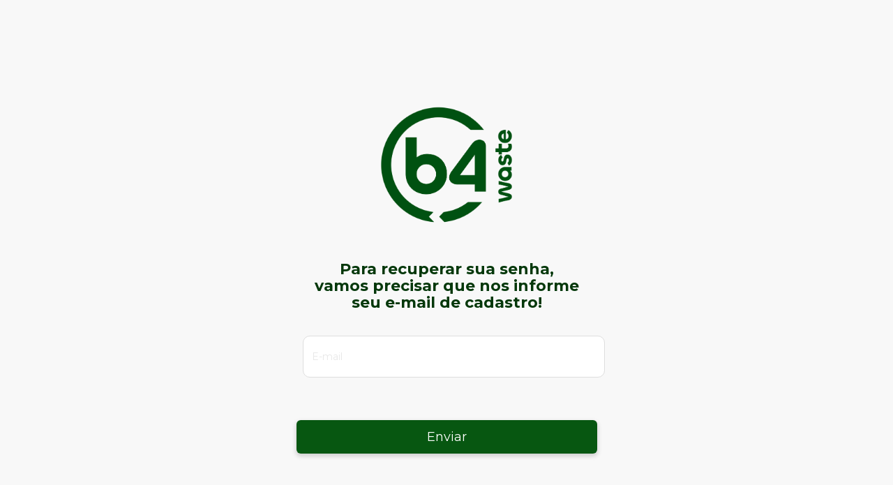

--- FILE ---
content_type: text/html; charset=UTF-8
request_url: https://100perdicio.alphacode.mobi/esquecisenha
body_size: 2163
content:
<html>

<!-- Start: ../view/admin/header.html --><head>
  <meta charset="utf-8">
  <meta name="viewport" content="width=device-width, initial-scale=1, shrink-to-fit=no">
  <meta name="description" content="Fominto">
  <meta name="author" content="Alphacode IT Solutions">

  <title>b4waste | Esqueci minha senha</title>
  <link rel="shortcut icon" type="image/png" href="/images/logo.png" />

  <!-- <link rel="apple-touch-icon" sizes="57x57" href="/images/favicon/apple-icon-57x57.png">
  <link rel="apple-touch-icon" sizes="60x60" href="/images/favicon/apple-icon-60x60.png">
  <link rel="apple-touch-icon" sizes="72x72" href="/images/favicon/apple-icon-72x72.png">
  <link rel="apple-touch-icon" sizes="76x76" href="/images/favicon/apple-icon-76x76.png">
  <link rel="apple-touch-icon" sizes="114x114" href="/images/favicon/apple-icon-114x114.png">
  <link rel="apple-touch-icon" sizes="120x120" href="/images/favicon/apple-icon-120x120.png">
  <link rel="apple-touch-icon" sizes="144x144" href="/images/favicon/apple-icon-144x144.png">
  <link rel="apple-touch-icon" sizes="152x152" href="/images/favicon/apple-icon-152x152.png">
  <link rel="apple-touch-icon" sizes="180x180" href="/images/favicon/apple-icon-180x180.png">
  <link rel="icon" type="image/png" sizes="192x192" href="/images/favicon/android-icon-192x192.png">
  <link rel="icon" type="image/png" sizes="32x32" href="/images/favicon/favicon-32x32.png">
  <link rel="icon" type="image/png" sizes="96x96" href="/images/favicon/favicon-96x96.png">
  <link rel="icon" type="image/png" sizes="16x16" href="/images/favicon/favicon-16x16.png"> -->
  <link rel="manifest" href="/manifest.json">
  <meta name="msapplication-TileColor" content="#ffffff">
  <meta name="msapplication-TileImage" content="/ms-icon-144x144.png">
  <meta name="theme-color" content="#ffffff">


  <script src="/js/jquery.js"></script>
  <script src="/js/global.js"></script>
  <script src="/js/jquery.mask.min.js"></script>
  <script src="/js/jquery.maskMoney.js"></script>
  <script src="/js/sweetalert.min.js"></script>
  <script src="/js/bootstrap.min.js"></script>
  <script src="/js/iziToast.min.js"></script>
  <script src="/js/owlcarousel/docs/assets/owlcarousel/owl.carousel.min.js"></script>
  <script src="https://unpkg.com/html5-qrcode@2.0.9/dist/html5-qrcode.min.js"></script>
  <script src="/js/translate.js"></script>


  <!-- Latest compiled and minified CSS -->
  <link href="/css/bootstrap.css" rel="stylesheet" type="text/css">
  <link href="https://use.fontawesome.com/releases/v5.8.2/css/all.css" rel="stylesheet"
    integrity="sha384-oS3vJWv+0UjzBfQzYUhtDYW+Pj2yciDJxpsK1OYPAYjqT085Qq/1cq5FLXAZQ7Ay" crossorigin="anonymous">
  <link href="/css/font-awesome.min.css" rel="stylesheet" type="text/css">
  <link href="/css/sweetalert.css" rel="stylesheet" type="text/css">
  <link href="/css/bootstrap-multiselect.css" rel="stylesheet" type="text/css">
  <link href="/css/bootstrap-select.min.css" rel="stylesheet" type="text/css">
  <link href="https://fonts.googleapis.com/css?family=Montserrat:400,500,700,800&display=swap" rel="stylesheet">
  <link rel="stylesheet" href="/css/iziToast.min.css" type="text/css" />
  <link rel="stylesheet" href="/js/owlcarousel/docs/assets/owlcarousel/assets/owl.carousel.min.css">
  <link rel="stylesheet" href="/js/owlcarousel/docs/assets/owlcarousel/assets/owl.theme.default.min.css">
  <!-- Tema da Alphacode -->
  <link rel="stylesheet" href="/css/alphacode.css" />

  <!--  Slim Image Cropper -->
  <link href="/css/slim.min.css" rel="stylesheet" type="text/css">
  <script src="/js/slim.jquery.min.js"></script>
  <script src="/js/bootstrap-multiselect.js"></script>
  <script src="/js/bootstrap-select.min.js"></script>


  <link href="/css/summernote.css" rel="stylesheet">
 
  <script src="https://cdnjs.cloudflare.com/ajax/libs/summernote/0.8.4/summernote.js"></script>
  <link href="https://cdnjs.cloudflare.com/ajax/libs/summernote/0.8.4/summernote.css" rel="stylesheet">

</head>
		<!-- End: ../view/admin/header.html -->

<body class="centraliza flex-direction-column padding-0" style="background:#F8F8F8;">

  <div class="container-logo">
    <img src="/images/logo.png" alt="logo do b4waste">
  </div>

  <h5 class="titulo-esqueci-senha">
    Para recuperar sua senha, vamos precisar que nos informe seu e-mail de cadastro!
  </h5>

  <section class="container-login" style="height: auto;">
    <div class="row">
      <div class="col-md-12">
        <input type="text" class="form-control input-login" placeholder="E-mail" id="email">
      </div>
    </div>
  </section>

  <button type="button" class="btn btn-login btn-lg" id="btnEnviar"  data-toggle="modal" data-target="#exampleModal">
    Enviar
  </button>


  <div class="modal fade modalFundo" id="modalSucesso" tabindex="-1" role="dialog" aria-labelledby="exampleModalLabel"
    aria-hidden="true">
    <div class="modal-dialog width-400" role="document">
      <div class="modal-content" style="padding: 30px;">
        <div class="modal-header centraliza flex-direction-column">
          <h5 class="modal-title text-align-center font-weight-bold" id="exampleModalLabel">Recuperacão de senha solicitada!</h5>
        <br><br>
          <h5 class="modal-title text-align-center font-weight-bold" id="exampleModalLabel">Verifique seu e-mail! <br> Sua nova senha foi enviada.</h5>
        </div>
        <br>
        <div class="modal-footer centraliza">
            <button type="button" class="btn btn-login voltar" style="width: 50%;">Voltar</button>
        </div>
      </div>
    </div>
  </div>

</body>

</html>


<script>

  $(document).ready(function () {
    $('.modal-link').click(function (e) {
      e.preventDefault();
      $('.modal-background').fadeIn();
    });
    $('.close-modal').click(function (e) {
      e.preventDefault();
      $('.modal-background').fadeOut();
    });
    $('#close-modal').click(function (e) {
      console.log(12);
      e.preventDefault();
      $('.modal-background').fadeOut();
    });
  });

  $(document).on('click', "#btnEnviar", function () {
    let email = $("#email").val();

    if (email === "") {
      swal("Ops...", "O e-mail deve ser preenchido!", "error");
      return;
    }

    $.ajax({
      url: "/esquecisenha/recuperarSenha",
      type: "POST",
      data: { email: email }
    }).success(data => {

        if(data == 'sucesso') {
            $('#modalSucesso').modal('show');
        } else if(data == 'empty') {
            iziToast.error({ title: 'Ops..!', message: 'Este e-mail não esta cadastrado no b4waste.' });
        } else {
            iziToast.error({ title: 'Ops..!', message: 'Tivemos um pequeno problema para enviar o e-mail de recuperação com a sua nova senha.' });
        }

    });
  });

  $('.voltar').click(function() {
    window.location = '/restrito';
  });
</script>

--- FILE ---
content_type: text/css
request_url: https://100perdicio.alphacode.mobi/css/alphacode.css
body_size: 7193
content:
/*
* Base structure
*/
@font-face {
  font-family: 'Montserrat', sans-serif;
  font-weight: 400;
  font-style: normal;
}


body,
a,
button,
p,
span,
div,
h1,
h2,
h3,
h4,
h5,
h6,
.h1,
.h2,
.h3,
.h4,
.h5,
.h6,
input,
button,
select,
textarea,
label,
div {
  font-family: 'Montserrat', sans-serif;
}

/* Move down content because we have a fixed navbar that is 50px tall */
body {
  font-family: 'Montserrat', sans-serif;
  overflow-x: hidden;
  background: #f5f5f5;
}

button {}

span .glyphicon-chevron-left {
  color: #075711 !important;
}

.hover {
  display: none;
}

form label {
  color: #4B4B4B;
  font-weight: 500 !important;
}

span.stepper-next {
  text-decoration: underline;
  cursor: pointer;
  font-size: 14px
}

span.stepper-before {
  text-decoration: underline;
  cursor: pointer;
  font-size: 14px
}

a {
  color: #000000;
}

td {
  font-size: 14px !important;
}

#align-center {
  text-align: center !important;
  color: #075711 !important;
}

.btn-success {
  background: #075711;
  border: none !important;
  color: white !important;
  border-radius: 100% !important;
  width: 43px;
  height: 43px;
  text-align: center;
  font-size: 18px;
  padding: 0px;
}

.btn-success:hover {
  background: #FA6262;
}

.btn-danger {
  background-color: #FA6262 !important;
  border-color: #FA6262 !important;
  color: white !important;
  border-radius: 20px !important;
}


.btn-laranja {
  background-color: #075711 !important;
  /* border-color: #E9AA00!important; */
  color: #fff !important;
}


.btn-laranja {
  background-color: #075711 !important;
  /* border-color: #E9AA00!important; */
  color: #fff !important;
}

.btn-primary {
  color: #fff;
  background-color: #075711;
  border-color: #075711;
  font-weight: bold;
  outline: 0px !important;
  outline-offset: 0px !important;
  height: 45px;
  font-size: 11px !important;
}

.btn-primary:focus,
.btn-primary.focus {
  color: #fff;
  background-color: #075711;
  border-color: #075711;
}

.btn-primary:hover {
  color: #fff;
  background-color: #075711;
  border-color: #075711;
}

.btn-primary:active,
.btn-primary.active,
.open>.dropdown-toggle.btn-primary {
  color: #fff;
  background-color: #075711;
  border-color: #075711;
}

.btn-primary:active:hover,
.btn-primary.active:hover,
.open>.dropdown-toggle.btn-primary:hover,
.btn-primary:active:focus,
.btn-primary.active:focus,
.open>.dropdown-toggle.btn-primary:focus,
.btn-primary:active.focus,
.btn-primary.active.focus,
.open>.dropdown-toggle.btn-primary.focus {
  color: #fff;
  background-color: #075711;
  border-color: #075711;
}

.border-radius {
  border-radius: 5px;
  text-transform: uppercase;
}

.inserir_modulo {
  border-radius: 100% !important;
}

.total-relatorio {
  font-weight: 100;
  padding-top: 9%;
  padding-left: 0;
  text-align: left;
}

.dashboard_title {
  background-color: #fff !important;
  color: #878891 !important;
}

.btn-insert {
  background-color: #075711 !important;
  border-color: #075711 !important;
  color: #fff !important;
  width: 50px;
  border-radius: 50px 50px;
}

.table>thead>tr>th,
.table>tbody>tr>th {
  border: 0 !important;
}

.table-responsive thead {
  background: #41914B;
  padding: 20px;
  color: #075711;
}

.table-responsive thead tr {
  padding: 10px;
}

.fontAwesome {
  font-family: FontAwesome, sans-serif;
}

.img-equip-evento {
  max-width: 200px;
  max-height: 120px;
  margin: 3%;
}

.img-modal-equipamento {
  margin-left: 30%;
  max-width: 800px;
  max-height: 600px;
  padding-bottom: inherit;
}

.modal-position {
  width: 65%;
  margin: auto;
  margin-top: 35%;
  border-radius: 0px;
  border: 0px;
}

.modal-backdrop {
  background-color: #fff !important;
}

.modal-backdrop.in {
  opacity: 0.5 !important;
  z-index: 9998;
  position: fixed;
}


.modal-header {
  border: 0px !important;
}

.row-info-dashboard {
  margin-bottom: 3.5%;
}

.btn-dashboard {
  color: #fff;
  border: 0px !important;
  background-color: #E9AA00;
  border-radius: 50px 50px !important;
}

.btn-default {
  color: #fff;
  border-radius: 8px !important;
  background: #075711;
  border: none;
  font-size: 11px;
  font-weight: bold;
  letter-spacing: 0;
  color: #FFFFFF;
  outline: 0px;
  height: 35px;
}

.btn-default:hover {
  color: #fff;
  outline: 0px;
}

.btn-default:focus,
.btn-default.focus {
  color: #fff;
  background: #075711;
  border: none;
  font-size: 11px;
  font-weight: 500;
  letter-spacing: 0;
  color: #FFFFFF;
  outline: 0px;
}

.btn:hover,
.btn:focus,
.btn.focus {
  text-decoration: none;
  outline: 0px;
}

.btn-default:active:hover,
.btn-default.active:hover,
.open>.dropdown-toggle.btn-default:hover,
.btn-default:active:focus,
.btn-default.active:focus,
.open>.dropdown-toggle.btn-default:focus,
.btn-default:active.focus,
.btn-default.active.focus,
.open>.dropdown-toggle.btn-default.focus {
  color: #fff;
  background: #075711 !important;
  border: none;
  outline: 0px;
}

.menu-admin:hover {
  background-color: #075711 !important;
  color: #FFF !important;
  color: #fff !important;
}

.centralizar {
  padding-top: 5%;
  padding-bottom: 5%;
  display: flex;
  justify-content: center;
  align-items: center;
}

.centralizar-contador {
  display: flex;
  justify-content: center;
  align-items: center;
}

.table>thead:first-child>tr:first-child>td {
  text-transform: uppercase;
  background: #41914B;
  border: 0 !important;
  font-weight: 500;
  color: #fff;
}

.table-bordered>tbody>tr>td {
  border: 0px;

}



.d-none {
  display: none !important;
}


.sweet-alert h2 {
  color: #004593 !important;
}

.pad-5 {
  margin-left: 5px;
}

.link-central-ajuda {
  text-decoration: none !important;
}

.disabled {
  cursor: not-allowed !important;
}

.form-control[disabled],
.form-control[readonly],
fieldset[disabled] .form-control {
  /* background: none !important; */
  background: #eaecf4 !important;
}

.img-100 {
  width: 100px;
  max-width: 150px !important;
}

.img-usuarios {
  border-radius: 8px;
  width: 100%;
  height: auto;
}

.title-image {
  font-weight: bold;
  letter-spacing: 1;
}

.bootstrap-tagsinput .tag {
  background-color: #2E8B57;
}

.contador-panels {
  margin-top: 0px;
  margin-bottom: 0px;
  font-size: 27px;
  font-weight: 600;
  text-align: left;
  margin-top: 20px;
  color: #075711;
}

.color-h4 {
  color: #000352;
}

.nome-panels {
  font-size: 18px;
  padding-top: -11px;
  margin-bottom: 0px;
  color: #4B4B4B;
}

.title-panels {
  display: block;
  text-align: center;
  padding-top: 14px;
  padding-bottom: 10px;
}

.no-padding {
  padding: 0 !important;
}

.button-alterar-times {
  width: 132px;
  margin: auto;
  padding-top: 10px;
}

.padding-10 {
  padding: 10px;
}

.padding-5 {
  padding: 5px;
}

.padding {
  padding: 0px;
}

.btn-voltar {
  padding-left: 63% !important;
  background: transparent;
  color: #075711;
  font-size: 23px;
  outline: 0px;
}

.btn-voltar:active,
.btn.active {
  background-image: none;
  outline: 0px;
  box-shadow: none;
}

.btn-voltar:hover,
.btn:focus,
.btn.focus {
  color: #fff !important;
  text-decoration: none;
  outline: 0px;
}



.btn-tam {
  margin-top: 10px;
  margin-bottom: 10px;
}


.title-input {
  color: #a5a6ad;
  font-size: 12px;
  font-weight: 600;
}

.custom-select-filtro::before {
  content: "\f107";
  font-family: "fontawesome";
  position: absolute;
  right: 30px;
  top: 55%;
  color: #4F515E;
}

.custom-select-filtro>select {
  -webkit-appearance: none;
  -webkit-appearance: none;
}

.custom-select::before {
  content: "\f107";
  font-family: "fontawesome";
  position: absolute;
  right: 30px;
  top: 7px;
  color: #DDDDDD;
}

.custom-select>select {
  -webkit-appearance: none;
  -webkit-appearance: none;
}

.custom-select-label::before {
  content: "\f107";
  font-family: "fontawesome";
  position: absolute;
  right: 30px;
  top: 32px;
  color: #DDDDDD;
}

.custom-select-label>select {
  -webkit-appearance: none;
  -webkit-appearance: none;
}

.button-alterar-times {
  width: 132px;
  margin: auto;
  padding-top: 10px;
}

.flex-confontos {
  display: flex;
  justify-items: center;
  justify-content: space-between;
}

.bootstrap-select>.dropdown-toggle {
  height: 100% !important;
}

.nopad {
  padding-left: 0 !important;
  padding-right: 0 !important;
}

.image-checkbox {
  cursor: pointer;
  box-sizing: border-box;
  -moz-box-sizing: border-box;
  -webkit-box-sizing: border-box;
  border: 4px solid transparent;
  margin-bottom: 0;
  outline: 0;
}

.button-reverse {
  width: 48px;
  height: 40px;
  margin: auto;
  padding-top: 10px;
}

.icon-versos {
  width: 100px;
  height: 10px;
  margin: auto;
  padding-right: 10px;
}

.direction {
  flex-direction: row-reverse;
}

.image-checkbox-checked {
  border-color: #4783B0;
}

.image-checkbox .fa {
  position: absolute;
  color: #4A79A3;
  background-color: #fff;
  padding: 10px;
  top: 0;
  right: 0;
}

.image-checkbox-checked .fa {
  display: block !important;
}

.img-tamanho {
  height: 100px;
  margin: auto;
}

.sub-header {
  padding-bottom: 10px;
  border-bottom: 1px solid #eee;
}

/* Top navigation - Hide default border to remove 1px line. */
.navbar-fixed-top {
  border: 0;
}


/* Sidebar */
@media (min-width: 992px) and (max-width: 1199.98px) {
  .sidebar {
    width: 268px !important;

  }

  .dropdown-toggle {
    background-color: #075711 !important;
  }

  .dropdown-toggle:hover {
    background-color: #075711 !important;
    color: black !important;
  }


}


@media (min-width: 768px) and (max-width: 991.98px) {
  .remove_button {
    margin-top: 6%;
  }

  .dropdown-toggle .responsivo:hover {
    background-color: #075711 !important;
    color: white !important;
  }

  #menuMobile {
    display: none !important;
  }

  .dropdown-toggle {
    background-color: #075711 !important;
  }

  .dropdown-toggle:hover {
    background-color: #075711 !important;
    color: black !important;
  }

}

@media (max-width: 1100px) {
  .main {
    margin-left: 0% !important;
    margin-top: 15% !important;
  }
}

@media (min-width: 576px) and (max-width: 767.98px) {

  .remove_button {
    margin-top: 6% !important;
  }

  .dropdown-toggle {
    color: white !important;
    background-color: #075711 !important;
  }

  .active a {
    background-color: #075711 !important;
  }

  .active a:hover {
    background-color: #075711 !important;
    color: #FFF !important;
  }

  .menus a {
    color: white !important;

  }

  .menus a:hover {
    background-color: #075711 !important;
    color: #FFF !important;

  }

  .dropdown-toggle .responsivo:hover {
    background-color: #075711 !important;
    color: white !important;
  }
}

@media (max-width: 575.98px) {
  .dropdown-toggle {
    color: white !important;
    background-color: #075711 !important;
  }

  .remove_button {
    margin-top: 6%;
  }

  .dropdown-toggle .responsivo:hover {
    background-color: #075711 !important;
    color: white !important;
  }

  .active a {
    background-color: #075711 !important;
    color: #FFF !important;
  }

  .active a:hover {
    background-color: #075711 !important;
    color: #FFF !important;
  }

  .menus a {
    color: white !important;

  }

  .menus a:hover {
    background-color: #075711 !important;
    color: #FFF !important;

  }

  .metragens {
    font-size: 11px !important;
  }

}

.menus a:hover {
  background-color: #075711 !important;
  color: #FFF !important;

}

/* Hide for mobile, show later */
.sidebar {
  display: none;
}

@media (min-width: 768px) {
  .sidebar {
    width: 268px !important;
    position: fixed;
    top: 0;
    bottom: 0;
    left: 0;
    z-index: 1030;
    display: block;
    overflow-x: hidden;
    overflow-y: auto;
    background: #FFF;
    text-align: center;
    color: #000;
  }

  .active a:hover {
    background-color: #075711 !important;
    color: #FFF !important;
  }
}

@media (min-width: 992px) and (max-width: 1199.98px) {
  #menuMobile {
    display: none !important;
  }

  .dropdown-toggle {
    background-color: #fff !important;
  }

  .dropdown-toggle:hover {
    background-color: #fff !important;
    color: black !important;

  }

  .remove_button {
    margin-top: 6%;
  }

}

.active.menus a:hover {
  background-color: #075711 !important;
}

@media (min-width: 1200px) {
  #menuMobile {
    display: none !important;
  }

  .dropdown-toggle {
    background-color: #075711 !important;
  }

  .dropdown-toggle:hover {
    background-color: #075711 !important;
    color: #000 !important;
  }

  .remove_button {
    margin-top: 6%;
  }
}

/* Sidebar navigation */
.nav-sidebar>li>a {
  font-size: 14px;
  padding: 15px 20px;
  float: left;
  text-align: left;
  width: 100% !important;
  cursor: pointer;
  color: #FFF;
  padding-left: 30px;
}

.nav-sidebar>.active>a,
.nav-sidebar>.active>a:hover,
.nav-sidebar>.active>a:focus {
  color: #fff !important;
  background-color: #075711 !important;
  border-left: solid #075711 4px;
  transition: 0.5s ease;
  width: 100% !important;
  padding-left: 30px;
}

/*
  * Main content
  */
a .menus:hover {
  background-color: #075711 !important;
  color: #FFF !important;
}

.main {
  padding: 5%;
  margin-left: 18%;
}

@media (min-width: 768px) {
  .main {
    padding-right: 40px;
    padding-left: 40px;
  }
}

.main .page-header {
  margin-top: 0;
  font-weight: 700;
  color: #05380B;
  font-size: 22px;
  border: none !important;
}

/* Placeholder dashboard ideas  */
.placeholders {
  margin-bottom: 30px;
  text-align: center;
}

.placeholders h4 {
  margin-bottom: 0;
}

.placeholder {
  margin-bottom: 20px;
}

.placeholder img {
  display: inline-block;
  border-radius: 50%;
}

.navbar-brand {
  padding: 0px !important;
  height: 80px;
  box-shadow: 0px 2px 3px #0000000D;
}

.navbar-brand img {
  width: 120px;
  background-size: cover;
  margin-top: 0px;
}

.navbar-inverse .navbar-collapse,
.navbar-inverse .navbar-form {
  background-color: #fff !important;
}

.navbar-inverse {
  background-color: #ffffff !important;
  color: #000;
  border-bottom: 2px solid #eee;
  padding: 6px;
  box-shadow: 0px 0px 6px #0000000A;
}

/* .tool {
  position: relative;
  text-align: center
}

.tool::before,
.tool::after {
  position: absolute;
  left: 50%;
  opacity: 0;
  z-index: 1000000000;
}

.tool:hover::before,
.tool:focus::before,
.tool:hover::after,
.tool:focus::after {
  opacity: 1;
  z-index: 1000000000;
  font-size: 11px;
  text-transform: uppercase;
}

.tool::before {
  border-style: solid;
  border-width: 1em .75em 0 .75em;
  border-color: rgba(62, 71, 79, 0.8) transparent transparent transparent;
  bottom: 100%;
  margin-left: -.5em;
  content: " ";
}

.tool::after {
  background: rgba(62, 71, 79, 0.8);
  border-radius: 20px;
  bottom: 125%;
  color: white;
  min-width: 14.5em;
  padding: 3px;
  margin-left: -8.75em;
  content: attr(data-tip);
} */

.form-busca .col-md-4 {
  margin-bottom: 10px;
}

button {
  border-radius: 25px !important;
  border: 0px;

}

.form-busca .form-control {
  /* border-radius: 15px; */
}

.form-adicionar .form-control {
  /* border-radius: 15px; */
}

.form-mostruario .form-control {
  border-radius: 15px;
}

.form-adicionar .col-md-4 {
  margin-bottom: 10px;
}

.recovery {
  cursor: hand !important;
}

.profile-photo .slim {
  width: 150px;
  border-radius: 50%;
}

.form-adicionar .col-md-3 {
  margin-bottom: 10px;
}

.form-adicionar .col-lg-12 {
  margin-bottom: 10px;
}

.panel-title {
  color: white;
  padding: 10px;
  background: #41914B;
  text-transform: uppercase;
  font-size: 13px;
  font-weight: bold;
}

.panel-heading {
  padding: 0 !important;
}

.center {
  text-align: center;
}

.stepper {
  padding: 8px;
  cursor: pointer;
  border: 1px solid #0f4b8e;
  border-radius: 4px;
  margin-right: 4px;
  margin-left: 4px;
  font-size: 16px
}

.buscar {
  border-radius: 30px !important;
  background-color: #075711 !important;
  color: white !important;
  padding: 10px;
}

.stepper-active {
  background-color: #075711;
  color: #fff;
  border: 1px solid #075711;
  border-radius: 4px;
  padding: 8px;
  font-size: 16px
}

.stepper:hover {
  background-color: #075711;
  color: #fff
}

.active .menus {
  background-color: #075711 !important;
  color: white !important;
}

.valid {
  border: 1px solid green;
}

.invalid {
  /* background-color: rgba(255, 211, 237, 0.14); */
  border: 1px solid red !important;
}

.filtroativo {
  background-color: rgb(235, 255, 224);
}

.nav-sidebar>.active>a,
.nav-sidebar>.active>a:hover,
.nav-sidebar>.active>a:focus {
  /* background-color: rgb(67, 29, 99); */
  background-color: #075711 !important;
}

.btn-info {
  background-color: #075711;
  border-color: #075711;
  border-radius: 8px;
}

.btn-info:focus,
.btn-info.focus {
  color: #fff;
  background-color: #41914B;
  border-color: 41914B;
}

.btn-info:hover {
  color: #fff;
  background-color: #41914B;
  border-color: #41914B;
}

#menuMobile {
  max-height: 1000px !important;
  color: white !important;
}


#menuMobile li {
  line-height: 15px !important;
  font-size: 11px !important;
  padding: 0
}



.rodape {
  background-color: none;
  text-align: center;
  color: #5a5a5a;
  font-size: 12px;
  padding-top: 5px;
  position: relative;
  bottom: 0px;
  height: 40px;
  width: 100%;
  z-index: 9999;
}

.rodape-login {
  text-align: center;
  color: #fff;
  font-size: 12px;
  position: relative;
  bottom: 0 !important;
  width: 100%;
  z-index: 9999;
}

.img-rodape-login {
  max-width: 100%;
  max-height: 100%;
}

.footer {
  position: absolute;
}

.main {
  min-height: calc(100vh - 90px);
}

.img-div-time {
  height: 20px;
  margin: auto;
}

.img-div-time img {
  height: 20px;
  max-width: 50px;
}

.table-responsive {
  text-align: center;
  color: #4F515E;
  /* box-shadow: 0 1px 15px rgb(255, 255, 255); */
}

.active .dialog-team {
  display: block;
  width: 100%;
  height: 100%;
  position: absolute;
  left: 0;
  margin: auto;
}

.active .dialog-team::after {
  content: "\f00c";
  font-family: "fontawesome";
  background: green;
  text-align: center;
  color: #fff;
  font-size: 27px;
  border-radius: 50%;
}

.f10 {
  font-size: 10px !important;
}

.listaImagens img {
  width: 200px;
  margin: 10px;
  border: 3px solid #ccc;
  margin-left: 0px;
}

.listaVideos video {
  width: 400px;
  margin: 10px;
  margin-left: 0px;
}

.navbar-toggle {
  border-color: #075711 !important;
}


.navbar-toggle>.icon-bar {
  background-color: #075711 !important;
}

#tab-user {
  color: #A5A6AD;
  background-color: #fff !important;
  border: 0;
}

#a-menu-lateral {
  color: #000;
  font-size: 14px;
}

#a-menu-lateral:hover {
  background: #075711 !important;
  color: #fff;
}

#txt-foto {
  color: #4F515E;
  font-weight: 100;
  line-height: 1.2;
}

#panel-heading {
  padding: 15px !important;
}

#page-header {
  border: 0px !important;
}

#panel {
  margin-bottom: 20px;
  background-color: #fff;
  border-radius: 1px;
  -webkit-box-shadow: 0 1px 1px rgb(255, 255, 255);
  box-shadow: 0 1px 15px rgb(255, 255, 255);
  border: 0;
}

#imgavatar,
#avatar,
#imgimagem,
#imgfoto,
#files {
  border-radius: 100px;
  width: 150px;
  height: 150px;
  object-fit: cover;
  background-color: #e8e8e8;
}

#form-busca input.input-form-busca::placeholder,
#form-busca select.select-form-busca::placeholder,

#form-alt input.input-form-alt::placeholder,
#form-alt textarea.textarea-form-alt::placeholder,
#form-alt select.select-form-alt::placeholder,

#form-add select.select-input-form::placeholder,
#form-add input.input-form-add::placeholder,
#form-add textarea.textarea-form-add::placeholder {
  color: #e8e8e8 !important;
  font-weight: 100;
}

#mudar_times {
  display: none;
  width: 100%;
  height: auto;
  border-style: dashed;
  overflow: hidden;
  margin-top: 30px;
}

#campeonatos-selecionados {
  margin-top: 10px;
  margin-bottom: 10px;
}

#logout a {
  color: #333;
}

#linkifu,
#linkifu:link,
#linkifu:visited {
  color: #FF9800 !important;
}


#divimg {
  margin-bottom: 5%;
}

#formImage {
  display: none;
}

#formVideo {
  display: none;
}

#label-recuperar {
  text-align: center;
  color: #838383;
}

.panel-body {
  width: 100%;
  /* overflow-x: auto; */
}

#overlay {
  opacity: 0.9 !important;
  z-index: 1039;
  position: fixed;
  /* Sit on top of the page content */
  display: none;
  /* Hidden by default */
  width: 100%;
  /* Full width (cover the whole page) */
  height: 100%;
  /* Full height (cover the whole page) */
  top: 0;
  transition: opacity 200ms ease-in-out;
  left: 0;
  right: 0;
  bottom: 0;
  background-color: #fff;
  /* Black background with opacity */
  /* z-index: 2; Specify a stack order in case you're using a different order for other elements */
  cursor: pointer;
  /* Add a pointer on hover */
}

#lista-motoboys tbody tr td,
#lista-clientes tbody tr td {
  vertical-align: middle;
}

.midias img {
  width: 100px !important;
  border: solid 5px #ccc;
  margin: 10px;
  vertical-align: top;
  display: inline-block;
}

.chat1 {
  background-color: #FFF !important;
  border: solid 2px #c3c3c3;
  padding: 10px;
  margin: 10px;
  border-radius: 10px;
  width: 60%;
  display: inline-block;
}

.separador {
  width: 200px;
  display: inline-block;
  height: 30px;
  background-color: white;
}

.conversa img {
  width: 50px;
  border: solid 2px #c3c3c3;
  border-radius: 30px;
  display: inline-block;
}

.hidden {
  display: none !important;
}

.centraliza {
  display: flex;
  justify-content: center;
  align-items: center;
}

.flex-direction-column {
  flex-direction: column;
}

.container-logo {
  margin-top: 6%;
  margin-bottom: 3%;
  width: 25%;
}

.container-logo img {
  width: 100%;
  height: 180px;
  object-fit: contain;
}

.container-login {
  width: 433px;
  height: 180px;
  border-radius: 9px;
  padding: 10px;
}


.btn-login {
  width: 433px;
  height: 50px;
  background: #075711 0% 0% no-repeat padding-box;
  box-shadow: 0px 3px 6px #00000029;
  border-radius: 7px !important;
  opacity: 1;
  margin-top: 50px;
  color: #fff !important;
}

.moda .padding-0 {
  padding: 0px;
}

.margin-bottom-10 {
  margin-bottom: 10px !important;
}

.margin-bottom-20 {
  margin-bottom: 20px;
}

.margin-bottom-30 {
  margin-bottom: 30px;
}

.margin-top-10 {
  margin-top: 10px;
}

.margin-top-20 {
  margin-top: 20px;
}

.margin-left-10 {
  margin-left: 10px !important;
}

.margin-right-8 {
  margin-right: 8px !important;
}


.width-400 {
  width: 350px !important;
}

.text-align-center {
  text-align: center;
}

.modal-header {
  padding-bottom: 10px;
}

.modal-title {
  font-weight: bold;
}

.btn-recuperar {
  height: 50px;
  width: 60%;
}

l-footer {
  border: none;
}

.btn:focus,
.btn:active:focus,
.btn.active:focus,
.btn.focus,
.btn:active.focus,
.btn.active.focus {
  outline: 0px;
  outline-offset: 0px;
}

.gradient-button {
  background: #075711;
  border: none;
}

.panel-footer button {
  width: 140px;
  text-transform: uppercase;
}

textarea {
  resize: none;
}

.nome-mapa {
  color: #075711 !important;
  font-weight: bold !important;
  text-align: center;
}

.img-galeria {
  width: 130px;
  height: 100px;
  object-fit: cover;
  border-radius: 13px;
}


.titulo-box-relatorio {
  color: #075711;
  font-weight: bold;
  font-size: 15px;
}

#divBusca {
  color: #fff;
  background: #fff;
  border: none;
  font-size: 14px;
  font-weight: 500;
  letter-spacing: 0;
  color: #FFFFFF;
  outline: 0px;
  height: 35px;
}

#txtBusca {
  float: left;
  background-color: transparent;
  font-size: 12px;
  border: none;
  outline: 0px;
  width: 93%;
}

.box-relatorio {
  width: 24%;
  height: 95px;
  margin-right: 6px;
  margin-bottom: 6px;
}

.height-45 {
  height: 45px;
}

.div-evento-data {
  color: #43425D;
  font-weight: bold;
  font-size: 12px;
}

.local-data {
  color: #43425D;
  font-weight: bold;
  font-size: 12px;
  text-align: end;
  padding-right: 61px;
}

.h5-titulo-dashboard {
  color: #075711;
  font-size: 17px;
  font-weight: bold;
}

.titulo-box-relatorio {
  color: #075711;
  font-weight: bold;
  font-size: 15px;
}

.box-dashboard {
  width: 32%;
  height: auto;
  margin-right: 9px;
  margin-bottom: 20px;
  padding-left: 3px;
  padding-right: 3px;
  background: #FFFFFF 0% 0% no-repeat padding-box;
  box-shadow: 0px 2px 6px #0000000A;
}

.box-dashboard-2 {
  width: 43%;
  height: 125px;
  margin-right: 23px;
  margin-bottom: 6px;
  padding-left: 3px;
  padding-right: 3px;
}

.titulo-box-dashboard {
  color: #4B4B4B;
  font-weight: bold;
  font-size: 30px;
  margin-top: 10px;
}

.subtitulo-dash {
  color: #4B4B4B;
  font-size: 16px;
  padding-left: 13px;
  padding-top: 16px;
  opacity: 0.7;
}

.p-atendimento-consolidado {
  font-size: 14px;
  padding-top: 7px;
  padding-left: 9px;
  color: #4D4F5C;
}

.width-73 {
  width: 73%;
}

.btn-legenda1 {
  background-color: #075711;
  border-radius: 8px !important;
  width: 18px;
  height: 8px;
  margin-top: 3px;
  margin-right: 1.5%;
}

.p-legenda-grafico {
  font-size: 9px;
  color: #4D4F5C;
  opacity: 0.7;
}

.row-sem-margin {
  margin-left: 0px !important;
  margin-right: 0px !important;
}

.padding-9 {
  margin-left: 0;
  margin-right: 0;
  padding-left: 9px;
  padding-right: 0;
}

.btn-legenda2 {
  background-color: #DB5D94;
  border-radius: 8px !important;
  width: 18px;
  height: 8px;
  margin-top: 3px;
  margin-right: 1.5%;
}

.btn-legenda3 {
  background-color: #8878BF;
  border-radius: 8px !important;
  width: 18px;
  height: 8px;
  margin-top: 3px;
  margin-right: 1.5%;
}

.btn-exportar {
  width: 35%;
  float: right;
  margin-top: 5%;
}

.text-muted {
  font-weight: 300;
  color: #BFBFBF;
}

.card-header {
  background: #075711;
  color: #fff;
  margin: -10px -10px 10px -10px;
  display: flex;
  justify-content: space-between;
  padding: 5px 10px 5px 10px;
}


.card-title {
  color: #075711 !important;
}

.owl-stage-outer {
  width: 95% !important;
  margin: 0 auto;
}

.owl-prev {
  background-color: transparent !important;
  color: #B7B7B7 !important;
  height: 70%;
  position: absolute;
  left: 0;
  top: 0;
  font-size: 36px !important;
}

.owl-next {
  background-color: transparent !important;
  color: #B7B7B7 !important;
  height: 70%;
  position: absolute;
  right: 0;
  top: 0;
  font-size: 36px !important;
}

.card-body {
  width: 256px;
  padding: 10px;
  height: 200px;
  background: #FFFFFF 0% 0% no-repeat padding-box;
  -webkit-box-shadow: 1px 1px 5px 0px rgba(#00000A, 0.75);
  -moz-box-shadow: 1px 1px 5px 0px rgba(#00000A, 0.75);
  box-shadow: 1px 1px 5px 0px rgba(#00000A, 0.75);
  display: inline-block;
  margin-left: 10px;
}

.contagem-atendimento {
  background: #075711;
  border: none !important;
  color: white !important;
  border-radius: 100% !important;
  width: 20px;
  height: 20px;
  text-align: center;
  font-size: 14px;
  font-weight: bold;
}

.p-totalleituras {
  text-align: center;
  margin-bottom: 4px;
  font-size: 14px;
}

.div-totalleituras {
  background-color: #fff;
  width: 100%;
  height: 76px;
  text-align: center;
}

.h3-valorleituras {
  margin-top: 0;
  margin-bottom: 0;
  padding: 24px;
  color: #778087;
}

.padding-l-r-0 {
  padding-left: 0 !important;
  padding-right: 0 !important;
}

.message-candidate {
  border: 1px solid #E7E8EA;
  border-radius: 14px;
  opacity: 1;
  width: 80%;
  margin-bottom: 10px;
  /* margin-top: 10px; */
  /* text-align: center; */
  padding: 15px;
  /* text-overflow: ellipsis; */
  white-space: normal !important;
}

.message-hiring-manager {
  background: transparent linear-gradient(180deg, #73B5ED 0%, #075711 100%) 0% 0% no-repeat padding-box;
  border-radius: 14px;
  opacity: 1;
  padding: 15px;
  width: 80%;
  margin-bottom: 10px;
  color: #fff;
  display: block;
}

.message-name {
  /* text-align: right; */
  padding-right: 10px;
  margin-bottom: 10px;
  font-weight: bold;
}

.message-date {
  padding-left: 10px;
  /* text-align: left; */
  letter-spacing: 0;
  color: #000000;
  opacity: 0.24;
  margin-bottom: 20px;
}

.textarea-chat {
  background: #F5F6FA 0% 0% no-repeat padding-box !important;
  opacity: 1 !important;
  border-radius: 10px !important;
}

.panel-transferencia {
  background: transparent linear-gradient(180deg, #73B5ED 0%, #73B5ED 100%) 0% 0% no-repeat padding-box;
  border-radius: 14px;
  color: #fff !important;
  height: 10px;
  overflow: hidden;
}

.panel-container-transferencia {
  border: none;
  width: 85%;
  margin-left: auto;
  margin-right: auto;
  font-size: 13px;
  white-space: nowrap;
}

.color-azul-bebe {
  color: #8878BF;
}

.flex-end {
  display: flex;
  justify-content: flex-end;
}

.botao-balao-status {
  height: 30px;
  width: 30px;
  border-radius: 100%;
  display: flex;
  justify-content: center;
  align-items: center;
  background-color: #075711;
}

.margin-0 {
  margin: 0;
}


/* Modal mudar status */

.modal-status {
  width: 230px;
  height: auto;
  background-color: #fff;
  position: relative;
  top: -20px;
  left: 115px;
  -webkit-box-shadow: 0px 0px 13px 2px rgba(0, 0, 0, 0.23);
  -moz-box-shadow: 0px 0px 13px 2px rgba(0, 0, 0, 0.23);
  box-shadow: 0px 0px 13px 2px rgba(0, 0, 0, 0.23);
}

.modal-status p {
  text-align: center;
  line-height: 20px;
  color: #075711;
  cursor: pointer;
}


.modal-faq {
  padding: 10px;
  width: 350px;
  height: auto;
  background-color: #fff;
  position: absolute;
  /* top: -1px; */
  left: 60%;
  -webkit-box-shadow: 0px 0px 13px 2px rgba(0, 0, 0, 0.23);
  -moz-box-shadow: 0px 0px 13px 2px rgba(0, 0, 0, 0.23);
  box-shadow: 0px 0px 13px 2px rgba(0, 0, 0, 0.23);
  z-index: 99999999;
  color: #4D4F5C;
}

.modal-atalhos {
  padding: 10px;
  width: 90%;
  height: 120px;
  background-color: #fff;
  position: absolute;
  top: -130px;
  height: 120px;
  -webkit-box-shadow: 0px 0px 13px 2px rgba(0, 0, 0, 0.23);
  -moz-box-shadow: 0px 0px 13px 2px rgba(0, 0, 0, 0.23);
  box-shadow: 0px 0px 13px 2px rgba(0, 0, 0, 0.23);
  z-index: 99999999;
  color: #4D4F5C;
}

.item-sugestao-atalho {
  display: flex;
  justify-content: start;
  margin-bottom: 15px;
}

/* Modal de transferencia */

.modal-tranfer {
  position: relative;
  width: 350px;
  margin-top: -100px;
  left: 200px;
  height: auto;
  background-color: #fff;
  padding: 50px;
  display: none;
  -webkit-box-shadow: 0px 0px 13px 2px rgba(0, 0, 0, 0.23);
  -moz-box-shadow: 0px 0px 13px 2px rgba(0, 0, 0, 0.23);
  box-shadow: 0px 0px 13px 2px rgba(0, 0, 0, 0.23);
}


.align-center {
  text-align: center;
}

.close-modal {
  position: absolute;
  right: 20px;
  top: 10px;
  cursor: pointer;
}

.modal-concluir {
  position: relative;
  width: 350px;
  /* margin-top: -300px; */
  left: 200px;
  height: auto;
  background-color: #fff;
  padding: 50px;
  display: none;
  -webkit-box-shadow: 0px 0px 13px 2px rgba(0, 0, 0, 0.23);
  -moz-box-shadow: 0px 0px 13px 2px rgba(0, 0, 0, 0.23);
  box-shadow: 0px 0px 13px 2px rgba(0, 0, 0, 0.23);
}

.btn-importar {
  margin-bottom: 10px;
  border-radius: 26px;
  padding: 0px;
  display: flex;
  justify-content: center;
  align-items: center;
}


.head-listagem-ticket {
  padding-left: 10px;
  color: #fff;
  background: #075711 0% 0% no-repeat padding-box;
  opacity: 0.52;
  height: 40px;
  display: flex;
  align-items: center;
}

.itens-listagem-ticket {
  margin-bottom: 10px;
  margin-top: 10px;
}

.cor-ciano {
  color: #8878BF;
}

.lista-faqs {
  cursor: pointer;
}

.panel-body-mensagens {
  overflow-y: auto !important;
  height: 500px !important;
}


.img_upload {
  width: 42px;
  height: 42px;
  cursor: pointer;
}


.c-carrosel {
  padding: 20px;
  border: dotted 1px;
  white-space: nowrap;
  overflow-x: auto;
}

.box {
  width: 100px;
  height: 180px;
  background-color: red;
  margin: 10px;
  display: inline-block;
}

.icone-input-login {
  border: none;
  background: white;
}

.input-login {
  border: none;
  width: 433px;
  height: 60px;
  border: 1px solid #DEDEDE;
  border-radius: 10px;
}

.input-login::-moz-placeholder {
  color: #e8e8e8;
  opacity: 1;
}

.input-login:-ms-input-placeholder {
  color: #e8e8e8;
}

.input-login::-webkit-input-placeholder {
  color: #e8e8e8;
}

.link-esqueci-senha {
  display: flex;
  justify-content: center;
  align-items: center;
  align-content: center;
  flex-direction: column;
  margin-top: 30px;
}

.link-esqueci-senha a {
  text-decoration: none;
  color: #05380B;
  text-decoration: underline;
}

.titulo-esqueci-senha {
  color: #05380B;
  font-weight: bold;
  width: 30%;
  text-align: center;
  font-size: 22px;
  margin-bottom: 25px;
}


.modal-content {
  background-color: #075711;
  border-radius: 30px;
  color: #FFF;
}

.inputPadrao {
  border-radius: 8px;
  border: 1px solid #B5B5B5;
}

.btn-upload-comercio {
  width: 75%;
  border: 1px solid #B5B5B5;
  border-radius: 8px !important;
  background: #fff;
  color: #000;
}

.filter-option-inner-inner {
  color: #FFF !important;
}

.caret {
  color: #FFF;
}

#imgbanner {
  border-radius: 8px;
  height: 200px;
  width: 500px;
  object-fit: cover;
  box-shadow: 0px 3px 6px #00000029;
  opacity: 1;
  cursor: pointer;
}

.onoffswitch {
  position: relative;
  width: 108px;
  -webkit-user-select: none;
  -moz-user-select: none;
  -ms-user-select: none;
}

.onoffswitch-checkbox {
  position: absolute;
  opacity: 0;
  pointer-events: none;
}

.onoffswitch-label {
  display: block;
  overflow: hidden;
  cursor: pointer;
  border: 2px solid #FFFFFF;
  border-radius: 20px;
}

.onoffswitch-inner {
  display: block;
  width: 200%;
  margin-left: -100%;
  transition: margin 0.3s ease-in 0s;
}

.onoffswitch-inner:before,
.onoffswitch-inner:after {
  display: block;
  float: left;
  width: 50%;
  height: 30px;
  padding: 0;
  line-height: 30px;
  font-size: 14px;
  color: white;
  font-family: Trebuchet, Arial, sans-serif;
  font-weight: bold;
  box-sizing: border-box;
}

.onoffswitch-switch {
  display: block;
  width: 18px;
  height: 18px;
  margin: 8px;
  background: #FFFFFF;
  position: absolute;
  top: 0;
  bottom: 0;
  right: 74px;
  border: 2px solid #FFFFFF;
  border-radius: 20px;
  transition: all 0.3s ease-in 0s;
}

.onoffswitch-checkbox:checked+.onoffswitch-label .onoffswitch-inner {
  margin-left: 0;
}

.onoffswitch-checkbox:checked+.onoffswitch-label .onoffswitch-switch {
  right: 0px;
}

.todas_as_letras_maiuscula {
  text-transform: capitalize;
}

.form-adicionar .form-control {
  border-radius: 6px;
}

/* PDF */

/* .retrato{
  border: #000 1px solid;
} */

.linha-forte {
  border: #000 2px solid;
}

.padding-zero ul {
  padding: 0;
}

.valor {
  font-size: 1.25rem;
  font-weight: bolder;
}

.button-contact {
  background-color: #255712;
}

.btn-float {
  position: fixed;
  right: 1rem;
  /* bottom: 45vh;
   */
  top: 77vh;
  width: 2.75rem;
  height: 2.75rem;
  margin-right: 17px !important;
}


::-webkit-calendar-picker-indicator {
  border-radius: 50%;
  margin-left: 0.1rem;
  width: 14px;
  height: 14px;
  cursor: pointer;
}

::-webkit-calendar-picker-indicator:hover {
  -webkit-box-shadow: 0 0 0 4px rgba(0, 0, 0, 0.04);
  box-shadow: 0 0 0 4px rgba(0, 0, 0, 0.04);
}

--- FILE ---
content_type: application/javascript
request_url: https://100perdicio.alphacode.mobi/js/translate.js
body_size: 719
content:
/**
 * @file jquery.translate.js
 * @brief jQuery plugin to translate text in the client side.
 * @author Manuel Fernandes
 * @site
 * @version 0.9
 * @license MIT license <http://www.opensource.org/licenses/MIT>
 *
 * translate.js is a jQuery plugin to translate text in the client side.
 *
 */

 (function($){
    $.fn.translate = function(options) {
  
      var that = this; //a reference to ourselves
      
      var settings = {
        css: "trn",
        lang: "en"/*,
        t: {
          "translate": {
            pt: "tradução",
            br: "tradução"
          }
        }*/
      };
      settings = $.extend(settings, options || {});
      if (settings.css.lastIndexOf(".", 0) !== 0)   //doesn't start with '.'
        settings.css = "." + settings.css;
         
      var t = settings.t;
   
      //public methods
      this.lang = function(l) {
        if (l) {
          settings.lang = l;
          this.translate(settings);  //translate everything
        }
          
        return settings.lang;
      };
  
  
      this.get = function(index) {
        var res = index;
  
        try {
          res = t[index][settings.lang];
        }
        catch (err) {
          //not found, return index
          return index;
        }
        
        if (res)
          return res;
        else
          return index;
      };
  
      this.g = this.get;
  
  
      
      //main
      this.find(settings.css).each(function(i) {
        var $this = $(this);
  
        var trn_key = $this.attr("data-trn-key");
        if (!trn_key) {
          trn_key = $this.html();
          $this.attr("data-trn-key", trn_key);   //store key for next time
        }
  
        $this.html(that.get(trn_key));
      });
      
      
          return this;
          
          
  
    };
  })(jQuery);

--- FILE ---
content_type: application/javascript
request_url: https://100perdicio.alphacode.mobi/js/global.js
body_size: 1913
content:
function setValid(element) {
	$('#' + element).addClass('valid');
	$('#' + element).removeClass('invalid');
}
function setInvalid(element, msg) {
	$('#' + element).addClass('invalid');
	$('#' + element).removeClass('valid');
}

//Funcoes executadas no load da aplicação
$(document).ready(function () {

	$(function () {
		$('[data-toggle="tooltip"]').tooltip()
	})

	// Função que substitui qualquer chave não definida ([#key#]), em uma string vazia
	try {
		var pattern = /\[(.*?)\]/;
		$(document).find(':input').each(function () {
			var str = $(this).val();

			if (str != null && str != undefined) {
				$(this).val(str.replace(pattern, ''));
			}
		})
	} catch (e) {

	} finally {

	};

	//formulario de login
	$('#sendSignIn').click(function () {

		//testa erros
		errors = 0;
		errors += validateEmpty('login');
		errors += validateEmpty('pass');
		errors += validateEmail('login');

		if (errors == 0) {
			$.ajax({
				url: '/action/login/',
				type: 'POST',
				async: false,
				data: {
					login: $('#login').attr('value'),
					senha: $('#pass').attr('value')
				},
				success: function (json) {
					dados = json.split(";");
					//cadastre realizado com sucesso
					if (dados[0] == 'sucesso') {
						if (dados[1] == 'cliente') {
							window.location = 'http://www.tratafoto.com.br/cliente';
						} else {
							window.location = 'http://www.tratafoto.com.br/admin';
						}
					} else {
						setInvalid('login', dados[1]);
					}
				}
			});
		}

	});

	//cadastro
	$('#sendSignUp').click(function () {
		errors = 0;
		//validade empty fields
		errors += validateEmpty('nome');
		errors += validateEmpty('email');
		errors += validateEmpty('senha');
		errors += validateEmpty('resenha');
		errors += validateChecked('aceite');
		errors += validateEmail('email');

		//if havent empty fields test equals
		if (errors == 0) {
			errors += validateEqual('senha', 'resenha');
		}
		if (errors == 0) {
			$.ajax({
				url: '/action/signup/',
				type: 'POST',
				data: {
					nome: $('#nome').attr('value'),
					email: $('#email').attr('value'),
					senha: $('#senha').attr('value')
				},
				success: function (json) {
					dados = json.split(";");
					//cadastre realizado com sucesso
					if (dados[0] == 'sucesso') {
						alert(dados[1]);
						window.location = '/cliente/start';
					} else {
						alert(dados[1]);
					}
				}
			});
		}
	});

});


function validatZero(element) {
	//testa erros
	errors = 0;
	if ($('#' + element).val() == 0) {
		// $('#'+element).addClass('invalid');
		setInvalid(element);
		errors++;
	} else {
		// $('#'+element).removeClass('invalid');
		setValid(element);
	}
	return errors;
}

function validateEmpty(element) {
	//testa erros
	errors = 0;
	if ($('#' + element).val() == '') {
		console.log(element);

		setInvalid(element);

		console.log(element);

		$('#' + element).prev('.error-msg').text('Preencha esse campo');
		errors++;
	} else {
		setValid(element);
		$('#' + element).prev('.error-msg').html('');

	}
	return errors;
}

function validateChecked(element) {
	//testa erros
	errors = 0;
	if ($('#' + element).attr('checked') != 'checked') {
		setInvalid(element);
		errors++;
	} else {
		setValid(element);
	}
	return errors;
}

function validateEqual(element1, element2) {
	//testa erros
	errors = 0;
	if ($('#' + element1).attr('value') == $('#' + element2).attr('value')) {
		setValid(element1);
	} else {
		setInvalid(element2);
		errors++;
	}
	return errors;
}


function goUrl(page, url, param) {
	window.location = url + '/' + page + '/' + param;
}

function validateEmail(element) {
	errors = 0;
	var emailRegEx = /^[A-Z0-9._%+-]+@[A-Z0-9.-]+\.[A-Z]{2,4}$/i;
	if ($('#' + element).val().search(emailRegEx) == -1) {
		setInvalid(element);
		$('#' + element).prev('.error-msg').text('E-mail inválido');
		errors++;
	}
	return errors;
}

function number_format(number, decimals, dec_point, thousands_sep) {
	number = (number + '')
		.replace(/[^0-9+\-Ee.]/g, '');
	var n = !isFinite(+number) ? 0 : +number,
		prec = !isFinite(+decimals) ? 0 : Math.abs(decimals),
		sep = (typeof thousands_sep === 'undefined') ? ',' : thousands_sep,
		dec = (typeof dec_point === 'undefined') ? '.' : dec_point,
		s = '',
		toFixedFix = function (n, prec) {
			var k = Math.pow(10, prec);
			return '' + (Math.round(n * k) / k)
				.toFixed(prec);
		};
	// Fix for IE parseFloat(0.55).toFixed(0) = 0;
	s = (prec ? toFixedFix(n, prec) : '' + Math.round(n))
		.split('.');
	if (s[0].length > 3) {
		s[0] = s[0].replace(/\B(?=(?:\d{3})+(?!\d))/g, sep);
	}
	if ((s[1] || '')
		.length < prec) {
		s[1] = s[1] || '';
		s[1] += new Array(prec - s[1].length + 1)
			.join('0');
	}
	return s.join(dec);
}

function validaExtensao(extensao) {
	if ((extensao != 'jpg') && (extensao != 'jpeg') && (extensao != 'JPG') && (extensao != 'JPEG') && (extensao != 'png') && (extensao != 'PNG')) {
		return false;
	} else {
		return true;
	}
}
$(document).ready(function () {
	$('.celular').mask('9999999-9999');
	$('.cep').mask('00000-000');
	$('.data').mask('00/00/0000');
	$('.cpf').mask('000.000.000-00');
	$('.tempo_entrega').mask('000');
	$('.porcentagem').mask('##0,00', {reverse: true});
	$('.apenas_numeros').keyup(function () {
		$(this).val(this.value.replace(/\D/g, ''));
	}); 
});

function goBack() {
	window.history.back();
}

function validateSenha(element1, element2) {
	if ($('#' + element1).val() == $('#' + element2).val()) {
		setValid(element1);
		return 0;
	}
	setInvalid(element2);
	return 1;
}

function montaQueryString(parametros) {
	return Object.keys(parametros)
		.map(k => encodeURIComponent(k) + '=' + encodeURIComponent(parametros[k]))
		.join('&');
}

--- FILE ---
content_type: application/javascript; charset=utf-8
request_url: https://cdnjs.cloudflare.com/ajax/libs/summernote/0.8.4/summernote.js
body_size: 35764
content:
/**
 * Super simple wysiwyg editor v0.8.4
 * http://summernote.org/
 *
 * summernote.js
 * Copyright 2013-2016 Alan Hong. and other contributors
 * summernote may be freely distributed under the MIT license./
 *
 * Date: 2017-05-31T03:24Z
 */
(function (factory) {
  /* global define */
  if (typeof define === 'function' && define.amd) {
    // AMD. Register as an anonymous module.
    define(['jquery'], factory);
  } else if (typeof module === 'object' && module.exports) {
    // Node/CommonJS
    module.exports = factory(require('jquery'));
  } else {
    // Browser globals
    factory(window.jQuery);
  }
}(function ($) {
  'use strict';

  var isSupportAmd = typeof define === 'function' && define.amd;

  /**
   * returns whether font is installed or not.
   *
   * @param {String} fontName
   * @return {Boolean}
   */
  var isFontInstalled = function (fontName) {
    var testFontName = fontName === 'Comic Sans MS' ? 'Courier New' : 'Comic Sans MS';
    var $tester = $('<div>').css({
      position: 'absolute',
      left: '-9999px',
      top: '-9999px',
      fontSize: '200px'
    }).text('mmmmmmmmmwwwwwww').appendTo(document.body);

    var originalWidth = $tester.css('fontFamily', testFontName).width();
    var width = $tester.css('fontFamily', fontName + ',' + testFontName).width();

    $tester.remove();

    return originalWidth !== width;
  };

  var userAgent = navigator.userAgent;
  var isMSIE = /MSIE|Trident/i.test(userAgent);
  var browserVersion;
  if (isMSIE) {
    var matches = /MSIE (\d+[.]\d+)/.exec(userAgent);
    if (matches) {
      browserVersion = parseFloat(matches[1]);
    }
    matches = /Trident\/.*rv:([0-9]{1,}[\.0-9]{0,})/.exec(userAgent);
    if (matches) {
      browserVersion = parseFloat(matches[1]);
    }
  }

  var isEdge = /Edge\/\d+/.test(userAgent);

  var hasCodeMirror = !!window.CodeMirror;
  if (!hasCodeMirror && isSupportAmd && typeof require !== 'undefined') {
    if (typeof require.resolve !== 'undefined') {
      try {
        // If CodeMirror can't be resolved, `require.resolve` will throw an
        // exception and `hasCodeMirror` won't be set to `true`.
        require.resolve('codemirror');
        hasCodeMirror = true;
      } catch (e) {
        // Do nothing.
      }
    } else if (typeof eval('require').specified !== 'undefined') {
      hasCodeMirror = eval('require').specified('codemirror');
    }
  }

  var isSupportTouch =
    (('ontouchstart' in window) ||
     (navigator.MaxTouchPoints > 0) ||
     (navigator.msMaxTouchPoints > 0));

  /**
   * @class core.agent
   *
   * Object which check platform and agent
   *
   * @singleton
   * @alternateClassName agent
   */
  var agent = {
    isMac: navigator.appVersion.indexOf('Mac') > -1,
    isMSIE: isMSIE,
    isEdge: isEdge,
    isFF: !isEdge && /firefox/i.test(userAgent),
    isPhantom: /PhantomJS/i.test(userAgent),
    isWebkit: !isEdge && /webkit/i.test(userAgent),
    isChrome: !isEdge && /chrome/i.test(userAgent),
    isSafari: !isEdge && /safari/i.test(userAgent),
    browserVersion: browserVersion,
    jqueryVersion: parseFloat($.fn.jquery),
    isSupportAmd: isSupportAmd,
    isSupportTouch: isSupportTouch,
    hasCodeMirror: hasCodeMirror,
    isFontInstalled: isFontInstalled,
    isW3CRangeSupport: !!document.createRange
  };

  /**
   * @class core.func
   *
   * func utils (for high-order func's arg)
   *
   * @singleton
   * @alternateClassName func
   */
  var func = (function () {
    var eq = function (itemA) {
      return function (itemB) {
        return itemA === itemB;
      };
    };

    var eq2 = function (itemA, itemB) {
      return itemA === itemB;
    };

    var peq2 = function (propName) {
      return function (itemA, itemB) {
        return itemA[propName] === itemB[propName];
      };
    };

    var ok = function () {
      return true;
    };

    var fail = function () {
      return false;
    };

    var not = function (f) {
      return function () {
        return !f.apply(f, arguments);
      };
    };

    var and = function (fA, fB) {
      return function (item) {
        return fA(item) && fB(item);
      };
    };

    var self = function (a) {
      return a;
    };

    var invoke = function (obj, method) {
      return function () {
        return obj[method].apply(obj, arguments);
      };
    };

    var idCounter = 0;

    /**
     * generate a globally-unique id
     *
     * @param {String} [prefix]
     */
    var uniqueId = function (prefix) {
      var id = ++idCounter + '';
      return prefix ? prefix + id : id;
    };

    /**
     * returns bnd (bounds) from rect
     *
     * - IE Compatibility Issue: http://goo.gl/sRLOAo
     * - Scroll Issue: http://goo.gl/sNjUc
     *
     * @param {Rect} rect
     * @return {Object} bounds
     * @return {Number} bounds.top
     * @return {Number} bounds.left
     * @return {Number} bounds.width
     * @return {Number} bounds.height
     */
    var rect2bnd = function (rect) {
      var $document = $(document);
      return {
        top: rect.top + $document.scrollTop(),
        left: rect.left + $document.scrollLeft(),
        width: rect.right - rect.left,
        height: rect.bottom - rect.top
      };
    };

    /**
     * returns a copy of the object where the keys have become the values and the values the keys.
     * @param {Object} obj
     * @return {Object}
     */
    var invertObject = function (obj) {
      var inverted = {};
      for (var key in obj) {
        if (obj.hasOwnProperty(key)) {
          inverted[obj[key]] = key;
        }
      }
      return inverted;
    };

    /**
     * @param {String} namespace
     * @param {String} [prefix]
     * @return {String}
     */
    var namespaceToCamel = function (namespace, prefix) {
      prefix = prefix || '';
      return prefix + namespace.split('.').map(function (name) {
        return name.substring(0, 1).toUpperCase() + name.substring(1);
      }).join('');
    };

    /**
     * Returns a function, that, as long as it continues to be invoked, will not
     * be triggered. The function will be called after it stops being called for
     * N milliseconds. If `immediate` is passed, trigger the function on the
     * leading edge, instead of the trailing.
     * @param {Function} func
     * @param {Number} wait
     * @param {Boolean} immediate
     * @return {Function}
     */
    var debounce = function (func, wait, immediate) {
      var timeout;
      return function () {
        var context = this, args = arguments;
        var later = function () {
          timeout = null;
          if (!immediate) {
            func.apply(context, args);
          }
        };
        var callNow = immediate && !timeout;
        clearTimeout(timeout);
        timeout = setTimeout(later, wait);
        if (callNow) {
          func.apply(context, args);
        }
      };
    };

    return {
      eq: eq,
      eq2: eq2,
      peq2: peq2,
      ok: ok,
      fail: fail,
      self: self,
      not: not,
      and: and,
      invoke: invoke,
      uniqueId: uniqueId,
      rect2bnd: rect2bnd,
      invertObject: invertObject,
      namespaceToCamel: namespaceToCamel,
      debounce: debounce
    };
  })();

  /**
   * @class core.list
   *
   * list utils
   *
   * @singleton
   * @alternateClassName list
   */
  var list = (function () {
    /**
     * returns the first item of an array.
     *
     * @param {Array} array
     */
    var head = function (array) {
      return array[0];
    };

    /**
     * returns the last item of an array.
     *
     * @param {Array} array
     */
    var last = function (array) {
      return array[array.length - 1];
    };

    /**
     * returns everything but the last entry of the array.
     *
     * @param {Array} array
     */
    var initial = function (array) {
      return array.slice(0, array.length - 1);
    };

    /**
     * returns the rest of the items in an array.
     *
     * @param {Array} array
     */
    var tail = function (array) {
      return array.slice(1);
    };

    /**
     * returns item of array
     */
    var find = function (array, pred) {
      for (var idx = 0, len = array.length; idx < len; idx ++) {
        var item = array[idx];
        if (pred(item)) {
          return item;
        }
      }
    };

    /**
     * returns true if all of the values in the array pass the predicate truth test.
     */
    var all = function (array, pred) {
      for (var idx = 0, len = array.length; idx < len; idx ++) {
        if (!pred(array[idx])) {
          return false;
        }
      }
      return true;
    };

    /**
     * returns index of item
     */
    var indexOf = function (array, item) {
      return $.inArray(item, array);
    };

    /**
     * returns true if the value is present in the list.
     */
    var contains = function (array, item) {
      return indexOf(array, item) !== -1;
    };

    /**
     * get sum from a list
     *
     * @param {Array} array - array
     * @param {Function} fn - iterator
     */
    var sum = function (array, fn) {
      fn = fn || func.self;
      return array.reduce(function (memo, v) {
        return memo + fn(v);
      }, 0);
    };
  
    /**
     * returns a copy of the collection with array type.
     * @param {Collection} collection - collection eg) node.childNodes, ...
     */
    var from = function (collection) {
      var result = [], idx = -1, length = collection.length;
      while (++idx < length) {
        result[idx] = collection[idx];
      }
      return result;
    };

    /**
     * returns whether list is empty or not
     */
    var isEmpty = function (array) {
      return !array || !array.length;
    };
  
    /**
     * cluster elements by predicate function.
     *
     * @param {Array} array - array
     * @param {Function} fn - predicate function for cluster rule
     * @param {Array[]}
     */
    var clusterBy = function (array, fn) {
      if (!array.length) { return []; }
      var aTail = tail(array);
      return aTail.reduce(function (memo, v) {
        var aLast = last(memo);
        if (fn(last(aLast), v)) {
          aLast[aLast.length] = v;
        } else {
          memo[memo.length] = [v];
        }
        return memo;
      }, [[head(array)]]);
    };
  
    /**
     * returns a copy of the array with all false values removed
     *
     * @param {Array} array - array
     * @param {Function} fn - predicate function for cluster rule
     */
    var compact = function (array) {
      var aResult = [];
      for (var idx = 0, len = array.length; idx < len; idx ++) {
        if (array[idx]) { aResult.push(array[idx]); }
      }
      return aResult;
    };

    /**
     * produces a duplicate-free version of the array
     *
     * @param {Array} array
     */
    var unique = function (array) {
      var results = [];

      for (var idx = 0, len = array.length; idx < len; idx ++) {
        if (!contains(results, array[idx])) {
          results.push(array[idx]);
        }
      }

      return results;
    };

    /**
     * returns next item.
     * @param {Array} array
     */
    var next = function (array, item) {
      var idx = indexOf(array, item);
      if (idx === -1) { return null; }

      return array[idx + 1];
    };

    /**
     * returns prev item.
     * @param {Array} array
     */
    var prev = function (array, item) {
      var idx = indexOf(array, item);
      if (idx === -1) { return null; }

      return array[idx - 1];
    };

    return { head: head, last: last, initial: initial, tail: tail,
             prev: prev, next: next, find: find, contains: contains,
             all: all, sum: sum, from: from, isEmpty: isEmpty,
             clusterBy: clusterBy, compact: compact, unique: unique };
  })();


  var NBSP_CHAR = String.fromCharCode(160);
  var ZERO_WIDTH_NBSP_CHAR = '\ufeff';

  /**
   * @class core.dom
   *
   * Dom functions
   *
   * @singleton
   * @alternateClassName dom
   */
  var dom = (function () {
    /**
     * @method isEditable
     *
     * returns whether node is `note-editable` or not.
     *
     * @param {Node} node
     * @return {Boolean}
     */
    var isEditable = function (node) {
      return node && $(node).hasClass('note-editable');
    };

    /**
     * @method isControlSizing
     *
     * returns whether node is `note-control-sizing` or not.
     *
     * @param {Node} node
     * @return {Boolean}
     */
    var isControlSizing = function (node) {
      return node && $(node).hasClass('note-control-sizing');
    };

    /**
     * @method makePredByNodeName
     *
     * returns predicate which judge whether nodeName is same
     *
     * @param {String} nodeName
     * @return {Function}
     */
    var makePredByNodeName = function (nodeName) {
      nodeName = nodeName.toUpperCase();
      return function (node) {
        return node && node.nodeName.toUpperCase() === nodeName;
      };
    };

    /**
     * @method isText
     *
     *
     *
     * @param {Node} node
     * @return {Boolean} true if node's type is text(3)
     */
    var isText = function (node) {
      return node && node.nodeType === 3;
    };

    /**
     * @method isElement
     *
     *
     *
     * @param {Node} node
     * @return {Boolean} true if node's type is element(1)
     */
    var isElement = function (node) {
      return node && node.nodeType === 1;
    };

    /**
     * ex) br, col, embed, hr, img, input, ...
     * @see http://www.w3.org/html/wg/drafts/html/master/syntax.html#void-elements
     */
    var isVoid = function (node) {
      return node && /^BR|^IMG|^HR|^IFRAME|^BUTTON/.test(node.nodeName.toUpperCase());
    };

    var isPara = function (node) {
      if (isEditable(node)) {
        return false;
      }

      // Chrome(v31.0), FF(v25.0.1) use DIV for paragraph
      return node && /^DIV|^P|^LI|^H[1-7]/.test(node.nodeName.toUpperCase());
    };

    var isHeading = function (node) {
      return node && /^H[1-7]/.test(node.nodeName.toUpperCase());
    };

    var isPre = makePredByNodeName('PRE');

    var isLi = makePredByNodeName('LI');

    var isPurePara = function (node) {
      return isPara(node) && !isLi(node);
    };

    var isTable = makePredByNodeName('TABLE');

    var isData = makePredByNodeName('DATA');

    var isInline = function (node) {
      return !isBodyContainer(node) &&
             !isList(node) &&
             !isHr(node) &&
             !isPara(node) &&
             !isTable(node) &&
             !isBlockquote(node) &&
             !isData(node);
    };

    var isList = function (node) {
      return node && /^UL|^OL/.test(node.nodeName.toUpperCase());
    };

    var isHr = makePredByNodeName('HR');

    var isCell = function (node) {
      return node && /^TD|^TH/.test(node.nodeName.toUpperCase());
    };

    var isBlockquote = makePredByNodeName('BLOCKQUOTE');

    var isBodyContainer = function (node) {
      return isCell(node) || isBlockquote(node) || isEditable(node);
    };

    var isAnchor = makePredByNodeName('A');

    var isParaInline = function (node) {
      return isInline(node) && !!ancestor(node, isPara);
    };

    var isBodyInline = function (node) {
      return isInline(node) && !ancestor(node, isPara);
    };

    var isBody = makePredByNodeName('BODY');

    /**
     * returns whether nodeB is closest sibling of nodeA
     *
     * @param {Node} nodeA
     * @param {Node} nodeB
     * @return {Boolean}
     */
    var isClosestSibling = function (nodeA, nodeB) {
      return nodeA.nextSibling === nodeB ||
             nodeA.previousSibling === nodeB;
    };

    /**
     * returns array of closest siblings with node
     *
     * @param {Node} node
     * @param {function} [pred] - predicate function
     * @return {Node[]}
     */
    var withClosestSiblings = function (node, pred) {
      pred = pred || func.ok;

      var siblings = [];
      if (node.previousSibling && pred(node.previousSibling)) {
        siblings.push(node.previousSibling);
      }
      siblings.push(node);
      if (node.nextSibling && pred(node.nextSibling)) {
        siblings.push(node.nextSibling);
      }
      return siblings;
    };

    /**
     * blank HTML for cursor position
     * - [workaround] old IE only works with &nbsp;
     * - [workaround] IE11 and other browser works with bogus br
     */
    var blankHTML = agent.isMSIE && agent.browserVersion < 11 ? '&nbsp;' : '<br>';

    /**
     * @method nodeLength
     *
     * returns #text's text size or element's childNodes size
     *
     * @param {Node} node
     */
    var nodeLength = function (node) {
      if (isText(node)) {
        return node.nodeValue.length;
      }
      
      if (node) {
        return node.childNodes.length;
      }
      
      return 0;
      
    };

    /**
     * returns whether node is empty or not.
     *
     * @param {Node} node
     * @return {Boolean}
     */
    var isEmpty = function (node) {
      var len = nodeLength(node);

      if (len === 0) {
        return true;
      } else if (!isText(node) && len === 1 && node.innerHTML === blankHTML) {
        // ex) <p><br></p>, <span><br></span>
        return true;
      } else if (list.all(node.childNodes, isText) && node.innerHTML === '') {
        // ex) <p></p>, <span></span>
        return true;
      }

      return false;
    };

    /**
     * padding blankHTML if node is empty (for cursor position)
     */
    var paddingBlankHTML = function (node) {
      if (!isVoid(node) && !nodeLength(node)) {
        node.innerHTML = blankHTML;
      }
    };

    /**
     * find nearest ancestor predicate hit
     *
     * @param {Node} node
     * @param {Function} pred - predicate function
     */
    var ancestor = function (node, pred) {
      while (node) {
        if (pred(node)) { return node; }
        if (isEditable(node)) { break; }

        node = node.parentNode;
      }
      return null;
    };

    /**
     * find nearest ancestor only single child blood line and predicate hit
     *
     * @param {Node} node
     * @param {Function} pred - predicate function
     */
    var singleChildAncestor = function (node, pred) {
      node = node.parentNode;

      while (node) {
        if (nodeLength(node) !== 1) { break; }
        if (pred(node)) { return node; }
        if (isEditable(node)) { break; }

        node = node.parentNode;
      }
      return null;
    };

    /**
     * returns new array of ancestor nodes (until predicate hit).
     *
     * @param {Node} node
     * @param {Function} [optional] pred - predicate function
     */
    var listAncestor = function (node, pred) {
      pred = pred || func.fail;

      var ancestors = [];
      ancestor(node, function (el) {
        if (!isEditable(el)) {
          ancestors.push(el);
        }

        return pred(el);
      });
      return ancestors;
    };

    /**
     * find farthest ancestor predicate hit
     */
    var lastAncestor = function (node, pred) {
      var ancestors = listAncestor(node);
      return list.last(ancestors.filter(pred));
    };

    /**
     * returns common ancestor node between two nodes.
     *
     * @param {Node} nodeA
     * @param {Node} nodeB
     */
    var commonAncestor = function (nodeA, nodeB) {
      var ancestors = listAncestor(nodeA);
      for (var n = nodeB; n; n = n.parentNode) {
        if ($.inArray(n, ancestors) > -1) { return n; }
      }
      return null; // difference document area
    };

    /**
     * listing all previous siblings (until predicate hit).
     *
     * @param {Node} node
     * @param {Function} [optional] pred - predicate function
     */
    var listPrev = function (node, pred) {
      pred = pred || func.fail;

      var nodes = [];
      while (node) {
        if (pred(node)) { break; }
        nodes.push(node);
        node = node.previousSibling;
      }
      return nodes;
    };

    /**
     * listing next siblings (until predicate hit).
     *
     * @param {Node} node
     * @param {Function} [pred] - predicate function
     */
    var listNext = function (node, pred) {
      pred = pred || func.fail;

      var nodes = [];
      while (node) {
        if (pred(node)) { break; }
        nodes.push(node);
        node = node.nextSibling;
      }
      return nodes;
    };

    /**
     * listing descendant nodes
     *
     * @param {Node} node
     * @param {Function} [pred] - predicate function
     */
    var listDescendant = function (node, pred) {
      var descendants = [];
      pred = pred || func.ok;

      // start DFS(depth first search) with node
      (function fnWalk(current) {
        if (node !== current && pred(current)) {
          descendants.push(current);
        }
        for (var idx = 0, len = current.childNodes.length; idx < len; idx++) {
          fnWalk(current.childNodes[idx]);
        }
      })(node);

      return descendants;
    };

    /**
     * wrap node with new tag.
     *
     * @param {Node} node
     * @param {Node} tagName of wrapper
     * @return {Node} - wrapper
     */
    var wrap = function (node, wrapperName) {
      var parent = node.parentNode;
      var wrapper = $('<' + wrapperName + '>')[0];

      parent.insertBefore(wrapper, node);
      wrapper.appendChild(node);

      return wrapper;
    };

    /**
     * insert node after preceding
     *
     * @param {Node} node
     * @param {Node} preceding - predicate function
     */
    var insertAfter = function (node, preceding) {
      var next = preceding.nextSibling, parent = preceding.parentNode;
      if (next) {
        parent.insertBefore(node, next);
      } else {
        parent.appendChild(node);
      }
      return node;
    };

    /**
     * append elements.
     *
     * @param {Node} node
     * @param {Collection} aChild
     */
    var appendChildNodes = function (node, aChild) {
      $.each(aChild, function (idx, child) {
        node.appendChild(child);
      });
      return node;
    };

    /**
     * returns whether boundaryPoint is left edge or not.
     *
     * @param {BoundaryPoint} point
     * @return {Boolean}
     */
    var isLeftEdgePoint = function (point) {
      return point.offset === 0;
    };

    /**
     * returns whether boundaryPoint is right edge or not.
     *
     * @param {BoundaryPoint} point
     * @return {Boolean}
     */
    var isRightEdgePoint = function (point) {
      return point.offset === nodeLength(point.node);
    };

    /**
     * returns whether boundaryPoint is edge or not.
     *
     * @param {BoundaryPoint} point
     * @return {Boolean}
     */
    var isEdgePoint = function (point) {
      return isLeftEdgePoint(point) || isRightEdgePoint(point);
    };

    /**
     * returns whether node is left edge of ancestor or not.
     *
     * @param {Node} node
     * @param {Node} ancestor
     * @return {Boolean}
     */
    var isLeftEdgeOf = function (node, ancestor) {
      while (node && node !== ancestor) {
        if (position(node) !== 0) {
          return false;
        }
        node = node.parentNode;
      }

      return true;
    };

    /**
     * returns whether node is right edge of ancestor or not.
     *
     * @param {Node} node
     * @param {Node} ancestor
     * @return {Boolean}
     */
    var isRightEdgeOf = function (node, ancestor) {
      if (!ancestor) {
        return false;
      }
      while (node && node !== ancestor) {
        if (position(node) !== nodeLength(node.parentNode) - 1) {
          return false;
        }
        node = node.parentNode;
      }

      return true;
    };

    /**
     * returns whether point is left edge of ancestor or not.
     * @param {BoundaryPoint} point
     * @param {Node} ancestor
     * @return {Boolean}
     */
    var isLeftEdgePointOf = function (point, ancestor) {
      return isLeftEdgePoint(point) && isLeftEdgeOf(point.node, ancestor);
    };

    /**
     * returns whether point is right edge of ancestor or not.
     * @param {BoundaryPoint} point
     * @param {Node} ancestor
     * @return {Boolean}
     */
    var isRightEdgePointOf = function (point, ancestor) {
      return isRightEdgePoint(point) && isRightEdgeOf(point.node, ancestor);
    };

    /**
     * returns offset from parent.
     *
     * @param {Node} node
     */
    var position = function (node) {
      var offset = 0;
      while ((node = node.previousSibling)) {
        offset += 1;
      }
      return offset;
    };

    var hasChildren = function (node) {
      return !!(node && node.childNodes && node.childNodes.length);
    };

    /**
     * returns previous boundaryPoint
     *
     * @param {BoundaryPoint} point
     * @param {Boolean} isSkipInnerOffset
     * @return {BoundaryPoint}
     */
    var prevPoint = function (point, isSkipInnerOffset) {
      var node, offset;

      if (point.offset === 0) {
        if (isEditable(point.node)) {
          return null;
        }

        node = point.node.parentNode;
        offset = position(point.node);
      } else if (hasChildren(point.node)) {
        node = point.node.childNodes[point.offset - 1];
        offset = nodeLength(node);
      } else {
        node = point.node;
        offset = isSkipInnerOffset ? 0 : point.offset - 1;
      }

      return {
        node: node,
        offset: offset
      };
    };

    /**
     * returns next boundaryPoint
     *
     * @param {BoundaryPoint} point
     * @param {Boolean} isSkipInnerOffset
     * @return {BoundaryPoint}
     */
    var nextPoint = function (point, isSkipInnerOffset) {
      var node, offset;

      if (nodeLength(point.node) === point.offset) {
        if (isEditable(point.node)) {
          return null;
        }

        node = point.node.parentNode;
        offset = position(point.node) + 1;
      } else if (hasChildren(point.node)) {
        node = point.node.childNodes[point.offset];
        offset = 0;
      } else {
        node = point.node;
        offset = isSkipInnerOffset ? nodeLength(point.node) : point.offset + 1;
      }

      return {
        node: node,
        offset: offset
      };
    };

    /**
     * returns whether pointA and pointB is same or not.
     *
     * @param {BoundaryPoint} pointA
     * @param {BoundaryPoint} pointB
     * @return {Boolean}
     */
    var isSamePoint = function (pointA, pointB) {
      return pointA.node === pointB.node && pointA.offset === pointB.offset;
    };

    /**
     * returns whether point is visible (can set cursor) or not.
     *
     * @param {BoundaryPoint} point
     * @return {Boolean}
     */
    var isVisiblePoint = function (point) {
      if (isText(point.node) || !hasChildren(point.node) || isEmpty(point.node)) {
        return true;
      }

      var leftNode = point.node.childNodes[point.offset - 1];
      var rightNode = point.node.childNodes[point.offset];
      if ((!leftNode || isVoid(leftNode)) && (!rightNode || isVoid(rightNode))) {
        return true;
      }

      return false;
    };

    /**
     * @method prevPointUtil
     *
     * @param {BoundaryPoint} point
     * @param {Function} pred
     * @return {BoundaryPoint}
     */
    var prevPointUntil = function (point, pred) {
      while (point) {
        if (pred(point)) {
          return point;
        }

        point = prevPoint(point);
      }

      return null;
    };

    /**
     * @method nextPointUntil
     *
     * @param {BoundaryPoint} point
     * @param {Function} pred
     * @return {BoundaryPoint}
     */
    var nextPointUntil = function (point, pred) {
      while (point) {
        if (pred(point)) {
          return point;
        }

        point = nextPoint(point);
      }

      return null;
    };

    /**
     * returns whether point has character or not.
     *
     * @param {Point} point
     * @return {Boolean}
     */
    var isCharPoint = function (point) {
      if (!isText(point.node)) {
        return false;
      }

      var ch = point.node.nodeValue.charAt(point.offset - 1);
      return ch && (ch !== ' ' && ch !== NBSP_CHAR);
    };

    /**
     * @method walkPoint
     *
     * @param {BoundaryPoint} startPoint
     * @param {BoundaryPoint} endPoint
     * @param {Function} handler
     * @param {Boolean} isSkipInnerOffset
     */
    var walkPoint = function (startPoint, endPoint, handler, isSkipInnerOffset) {
      var point = startPoint;

      while (point) {
        handler(point);

        if (isSamePoint(point, endPoint)) {
          break;
        }

        var isSkipOffset = isSkipInnerOffset &&
                           startPoint.node !== point.node &&
                           endPoint.node !== point.node;
        point = nextPoint(point, isSkipOffset);
      }
    };

    /**
     * @method makeOffsetPath
     *
     * return offsetPath(array of offset) from ancestor
     *
     * @param {Node} ancestor - ancestor node
     * @param {Node} node
     */
    var makeOffsetPath = function (ancestor, node) {
      var ancestors = listAncestor(node, func.eq(ancestor));
      return ancestors.map(position).reverse();
    };

    /**
     * @method fromOffsetPath
     *
     * return element from offsetPath(array of offset)
     *
     * @param {Node} ancestor - ancestor node
     * @param {array} offsets - offsetPath
     */
    var fromOffsetPath = function (ancestor, offsets) {
      var current = ancestor;
      for (var i = 0, len = offsets.length; i < len; i++) {
        if (current.childNodes.length <= offsets[i]) {
          current = current.childNodes[current.childNodes.length - 1];
        } else {
          current = current.childNodes[offsets[i]];
        }
      }
      return current;
    };

    /**
     * @method splitNode
     *
     * split element or #text
     *
     * @param {BoundaryPoint} point
     * @param {Object} [options]
     * @param {Boolean} [options.isSkipPaddingBlankHTML] - default: false
     * @param {Boolean} [options.isNotSplitEdgePoint] - default: false
     * @return {Node} right node of boundaryPoint
     */
    var splitNode = function (point, options) {
      var isSkipPaddingBlankHTML = options && options.isSkipPaddingBlankHTML;
      var isNotSplitEdgePoint = options && options.isNotSplitEdgePoint;

      // edge case
      if (isEdgePoint(point) && (isText(point.node) || isNotSplitEdgePoint)) {
        if (isLeftEdgePoint(point)) {
          return point.node;
        } else if (isRightEdgePoint(point)) {
          return point.node.nextSibling;
        }
      }

      // split #text
      if (isText(point.node)) {
        return point.node.splitText(point.offset);
      } else {
        var childNode = point.node.childNodes[point.offset];
        var clone = insertAfter(point.node.cloneNode(false), point.node);
        appendChildNodes(clone, listNext(childNode));

        if (!isSkipPaddingBlankHTML) {
          paddingBlankHTML(point.node);
          paddingBlankHTML(clone);
        }

        return clone;
      }
    };

    /**
     * @method splitTree
     *
     * split tree by point
     *
     * @param {Node} root - split root
     * @param {BoundaryPoint} point
     * @param {Object} [options]
     * @param {Boolean} [options.isSkipPaddingBlankHTML] - default: false
     * @param {Boolean} [options.isNotSplitEdgePoint] - default: false
     * @return {Node} right node of boundaryPoint
     */
    var splitTree = function (root, point, options) {
      // ex) [#text, <span>, <p>]
      var ancestors = listAncestor(point.node, func.eq(root));

      if (!ancestors.length) {
        return null;
      } else if (ancestors.length === 1) {
        return splitNode(point, options);
      }

      return ancestors.reduce(function (node, parent) {
        if (node === point.node) {
          node = splitNode(point, options);
        }

        return splitNode({
          node: parent,
          offset: node ? dom.position(node) : nodeLength(parent)
        }, options);
      });
    };

    /**
     * split point
     *
     * @param {Point} point
     * @param {Boolean} isInline
     * @return {Object}
     */
    var splitPoint = function (point, isInline) {
      // find splitRoot, container
      //  - inline: splitRoot is a child of paragraph
      //  - block: splitRoot is a child of bodyContainer
      var pred = isInline ? isPara : isBodyContainer;
      var ancestors = listAncestor(point.node, pred);
      var topAncestor = list.last(ancestors) || point.node;

      var splitRoot, container;
      if (pred(topAncestor)) {
        splitRoot = ancestors[ancestors.length - 2];
        container = topAncestor;
      } else {
        splitRoot = topAncestor;
        container = splitRoot.parentNode;
      }

      // if splitRoot is exists, split with splitTree
      var pivot = splitRoot && splitTree(splitRoot, point, {
        isSkipPaddingBlankHTML: isInline,
        isNotSplitEdgePoint: isInline
      });

      // if container is point.node, find pivot with point.offset
      if (!pivot && container === point.node) {
        pivot = point.node.childNodes[point.offset];
      }

      return {
        rightNode: pivot,
        container: container
      };
    };

    var create = function (nodeName) {
      return document.createElement(nodeName);
    };

    var createText = function (text) {
      return document.createTextNode(text);
    };

    /**
     * @method remove
     *
     * remove node, (isRemoveChild: remove child or not)
     *
     * @param {Node} node
     * @param {Boolean} isRemoveChild
     */
    var remove = function (node, isRemoveChild) {
      if (!node || !node.parentNode) { return; }
      if (node.removeNode) { return node.removeNode(isRemoveChild); }

      var parent = node.parentNode;
      if (!isRemoveChild) {
        var nodes = [];
        var i, len;
        for (i = 0, len = node.childNodes.length; i < len; i++) {
          nodes.push(node.childNodes[i]);
        }

        for (i = 0, len = nodes.length; i < len; i++) {
          parent.insertBefore(nodes[i], node);
        }
      }

      parent.removeChild(node);
    };

    /**
     * @method removeWhile
     *
     * @param {Node} node
     * @param {Function} pred
     */
    var removeWhile = function (node, pred) {
      while (node) {
        if (isEditable(node) || !pred(node)) {
          break;
        }

        var parent = node.parentNode;
        remove(node);
        node = parent;
      }
    };

    /**
     * @method replace
     *
     * replace node with provided nodeName
     *
     * @param {Node} node
     * @param {String} nodeName
     * @return {Node} - new node
     */
    var replace = function (node, nodeName) {
      if (node.nodeName.toUpperCase() === nodeName.toUpperCase()) {
        return node;
      }

      var newNode = create(nodeName);

      if (node.style.cssText) {
        newNode.style.cssText = node.style.cssText;
      }

      appendChildNodes(newNode, list.from(node.childNodes));
      insertAfter(newNode, node);
      remove(node);

      return newNode;
    };

    var isTextarea = makePredByNodeName('TEXTAREA');

    /**
     * @param {jQuery} $node
     * @param {Boolean} [stripLinebreaks] - default: false
     */
    var value = function ($node, stripLinebreaks) {
      var val = isTextarea($node[0]) ? $node.val() : $node.html();
      if (stripLinebreaks) {
        return val.replace(/[\n\r]/g, '');
      }
      return val;
    };

    /**
     * @method html
     *
     * get the HTML contents of node
     *
     * @param {jQuery} $node
     * @param {Boolean} [isNewlineOnBlock]
     */
    var html = function ($node, isNewlineOnBlock) {
      var markup = value($node);

      if (isNewlineOnBlock) {
        var regexTag = /<(\/?)(\b(?!!)[^>\s]*)(.*?)(\s*\/?>)/g;
        markup = markup.replace(regexTag, function (match, endSlash, name) {
          name = name.toUpperCase();
          var isEndOfInlineContainer = /^DIV|^TD|^TH|^P|^LI|^H[1-7]/.test(name) &&
                                       !!endSlash;
          var isBlockNode = /^BLOCKQUOTE|^TABLE|^TBODY|^TR|^HR|^UL|^OL/.test(name);

          return match + ((isEndOfInlineContainer || isBlockNode) ? '\n' : '');
        });
        markup = $.trim(markup);
      }

      return markup;
    };

    var posFromPlaceholder = function (placeholder) {
      var $placeholder = $(placeholder);
      var pos = $placeholder.offset();
      var height = $placeholder.outerHeight(true); // include margin

      return {
        left: pos.left,
        top: pos.top + height
      };
    };

    var attachEvents = function ($node, events) {
      Object.keys(events).forEach(function (key) {
        $node.on(key, events[key]);
      });
    };

    var detachEvents = function ($node, events) {
      Object.keys(events).forEach(function (key) {
        $node.off(key, events[key]);
      });
    };

    /**
     * @method isCustomStyleTag
     *
     * assert if a node contains a "note-styletag" class,
     * which implies that's a custom-made style tag node
     *
     * @param {Node} an HTML DOM node
     */
    var isCustomStyleTag = function (node) {
      return node && !dom.isText(node) && list.contains(node.classList, 'note-styletag');
    };

    return {
      /** @property {String} NBSP_CHAR */
      NBSP_CHAR: NBSP_CHAR,
      /** @property {String} ZERO_WIDTH_NBSP_CHAR */
      ZERO_WIDTH_NBSP_CHAR: ZERO_WIDTH_NBSP_CHAR,
      /** @property {String} blank */
      blank: blankHTML,
      /** @property {String} emptyPara */
      emptyPara: '<p>' + blankHTML + '</p>',
      makePredByNodeName: makePredByNodeName,
      isEditable: isEditable,
      isControlSizing: isControlSizing,
      isText: isText,
      isElement: isElement,
      isVoid: isVoid,
      isPara: isPara,
      isPurePara: isPurePara,
      isHeading: isHeading,
      isInline: isInline,
      isBlock: func.not(isInline),
      isBodyInline: isBodyInline,
      isBody: isBody,
      isParaInline: isParaInline,
      isPre: isPre,
      isList: isList,
      isTable: isTable,
      isData: isData,
      isCell: isCell,
      isBlockquote: isBlockquote,
      isBodyContainer: isBodyContainer,
      isAnchor: isAnchor,
      isDiv: makePredByNodeName('DIV'),
      isLi: isLi,
      isBR: makePredByNodeName('BR'),
      isSpan: makePredByNodeName('SPAN'),
      isB: makePredByNodeName('B'),
      isU: makePredByNodeName('U'),
      isS: makePredByNodeName('S'),
      isI: makePredByNodeName('I'),
      isImg: makePredByNodeName('IMG'),
      isTextarea: isTextarea,
      isEmpty: isEmpty,
      isEmptyAnchor: func.and(isAnchor, isEmpty),
      isClosestSibling: isClosestSibling,
      withClosestSiblings: withClosestSiblings,
      nodeLength: nodeLength,
      isLeftEdgePoint: isLeftEdgePoint,
      isRightEdgePoint: isRightEdgePoint,
      isEdgePoint: isEdgePoint,
      isLeftEdgeOf: isLeftEdgeOf,
      isRightEdgeOf: isRightEdgeOf,
      isLeftEdgePointOf: isLeftEdgePointOf,
      isRightEdgePointOf: isRightEdgePointOf,
      prevPoint: prevPoint,
      nextPoint: nextPoint,
      isSamePoint: isSamePoint,
      isVisiblePoint: isVisiblePoint,
      prevPointUntil: prevPointUntil,
      nextPointUntil: nextPointUntil,
      isCharPoint: isCharPoint,
      walkPoint: walkPoint,
      ancestor: ancestor,
      singleChildAncestor: singleChildAncestor,
      listAncestor: listAncestor,
      lastAncestor: lastAncestor,
      listNext: listNext,
      listPrev: listPrev,
      listDescendant: listDescendant,
      commonAncestor: commonAncestor,
      wrap: wrap,
      insertAfter: insertAfter,
      appendChildNodes: appendChildNodes,
      position: position,
      hasChildren: hasChildren,
      makeOffsetPath: makeOffsetPath,
      fromOffsetPath: fromOffsetPath,
      splitTree: splitTree,
      splitPoint: splitPoint,
      create: create,
      createText: createText,
      remove: remove,
      removeWhile: removeWhile,
      replace: replace,
      html: html,
      value: value,
      posFromPlaceholder: posFromPlaceholder,
      attachEvents: attachEvents,
      detachEvents: detachEvents,
      isCustomStyleTag: isCustomStyleTag
    };
  })();

  /**
   * @param {jQuery} $note
   * @param {Object} options
   * @return {Context}
   */
  var Context = function ($note, options) {
    var self = this;

    var ui = $.summernote.ui;
    this.memos = {};
    this.modules = {};
    this.layoutInfo = {};
    this.options = options;

    /**
     * create layout and initialize modules and other resources
     */
    this.initialize = function () {
      this.layoutInfo = ui.createLayout($note, options);
      this._initialize();
      $note.hide();
      return this;
    };

    /**
     * destroy modules and other resources and remove layout
     */
    this.destroy = function () {
      this._destroy();
      $note.removeData('summernote');
      ui.removeLayout($note, this.layoutInfo);
    };

    /**
     * destory modules and other resources and initialize it again
     */
    this.reset = function () {
      var disabled = self.isDisabled();
      this.code(dom.emptyPara);
      this._destroy();
      this._initialize();

      if (disabled) {
        self.disable();
      }
    };

    this._initialize = function () {
      // add optional buttons
      var buttons = $.extend({}, this.options.buttons);
      Object.keys(buttons).forEach(function (key) {
        self.memo('button.' + key, buttons[key]);
      });

      var modules = $.extend({}, this.options.modules, $.summernote.plugins || {});

      // add and initialize modules
      Object.keys(modules).forEach(function (key) {
        self.module(key, modules[key], true);
      });

      Object.keys(this.modules).forEach(function (key) {
        self.initializeModule(key);
      });
    };

    this._destroy = function () {
      // destroy modules with reversed order
      Object.keys(this.modules).reverse().forEach(function (key) {
        self.removeModule(key);
      });

      Object.keys(this.memos).forEach(function (key) {
        self.removeMemo(key);
      });
      // trigger custom onDestroy callback
      this.triggerEvent('destroy', this);
    };

    this.code = function (html) {
      var isActivated = this.invoke('codeview.isActivated');

      if (html === undefined) {
        this.invoke('codeview.sync');
        return isActivated ? this.layoutInfo.codable.val() : this.layoutInfo.editable.html();
      } else {
        if (isActivated) {
          this.layoutInfo.codable.val(html);
        } else {
          this.layoutInfo.editable.html(html);
        }
        $note.val(html);
        this.triggerEvent('change', html);
      }
    };

    this.isDisabled = function () {
      return this.layoutInfo.editable.attr('contenteditable') === 'false';
    };

    this.enable = function () {
      this.layoutInfo.editable.attr('contenteditable', true);
      this.invoke('toolbar.activate', true);
    };

    this.disable = function () {
      // close codeview if codeview is opend
      if (this.invoke('codeview.isActivated')) {
        this.invoke('codeview.deactivate');
      }
      this.layoutInfo.editable.attr('contenteditable', false);
      this.invoke('toolbar.deactivate', true);
    };

    this.triggerEvent = function () {
      var namespace = list.head(arguments);
      var args = list.tail(list.from(arguments));

      var callback = this.options.callbacks[func.namespaceToCamel(namespace, 'on')];
      if (callback) {
        callback.apply($note[0], args);
      }
      $note.trigger('summernote.' + namespace, args);
    };

    this.initializeModule = function (key) {
      var module = this.modules[key];
      module.shouldInitialize = module.shouldInitialize || func.ok;
      if (!module.shouldInitialize()) {
        return;
      }

      // initialize module
      if (module.initialize) {
        module.initialize();
      }

      // attach events
      if (module.events) {
        dom.attachEvents($note, module.events);
      }
    };

    this.module = function (key, ModuleClass, withoutIntialize) {
      if (arguments.length === 1) {
        return this.modules[key];
      }

      this.modules[key] = new ModuleClass(this);

      if (!withoutIntialize) {
        this.initializeModule(key);
      }
    };

    this.removeModule = function (key) {
      var module = this.modules[key];
      if (module.shouldInitialize()) {
        if (module.events) {
          dom.detachEvents($note, module.events);
        }

        if (module.destroy) {
          module.destroy();
        }
      }

      delete this.modules[key];
    };

    this.memo = function (key, obj) {
      if (arguments.length === 1) {
        return this.memos[key];
      }
      this.memos[key] = obj;
    };

    this.removeMemo = function (key) {
      if (this.memos[key] && this.memos[key].destroy) {
        this.memos[key].destroy();
      }

      delete this.memos[key];
    };

    /**
     *Some buttons need to change their visual style immediately once they get pressed
     */
    this.createInvokeHandlerAndUpdateState = function (namespace, value) {
      return function (event) {
        self.createInvokeHandler(namespace, value)(event);
        self.invoke('buttons.updateCurrentStyle');
      };
    };

    this.createInvokeHandler = function (namespace, value) {
      return function (event) {
        event.preventDefault();
        var $target = $(event.target);
        self.invoke(namespace, value || $target.closest('[data-value]').data('value'), $target);
      };
    };

    this.invoke = function () {
      var namespace = list.head(arguments);
      var args = list.tail(list.from(arguments));

      var splits = namespace.split('.');
      var hasSeparator = splits.length > 1;
      var moduleName = hasSeparator && list.head(splits);
      var methodName = hasSeparator ? list.last(splits) : list.head(splits);

      var module = this.modules[moduleName || 'editor'];
      if (!moduleName && this[methodName]) {
        return this[methodName].apply(this, args);
      } else if (module && module[methodName] && module.shouldInitialize()) {
        return module[methodName].apply(module, args);
      }
    };

    return this.initialize();
  };

  $.fn.extend({
    /**
     * Summernote API
     *
     * @param {Object|String}
     * @return {this}
     */
    summernote: function () {
      var type = $.type(list.head(arguments));
      var isExternalAPICalled = type === 'string';
      var hasInitOptions = type === 'object';

      var options = hasInitOptions ? list.head(arguments) : {};

      options = $.extend({}, $.summernote.options, options);

      // Update options
      options.langInfo = $.extend(true, {}, $.summernote.lang['en-US'], $.summernote.lang[options.lang]);
      options.icons = $.extend(true, {}, $.summernote.options.icons, options.icons);
      options.tooltip = options.tooltip === 'auto' ? !agent.isSupportTouch : options.tooltip;

      this.each(function (idx, note) {
        var $note = $(note);
        if (!$note.data('summernote')) {
          var context = new Context($note, options);
          $note.data('summernote', context);
          $note.data('summernote').triggerEvent('init', context.layoutInfo);
        }
      });

      var $note = this.first();
      if ($note.length) {
        var context = $note.data('summernote');
        if (isExternalAPICalled) {
          return context.invoke.apply(context, list.from(arguments));
        } else if (options.focus) {
          context.invoke('editor.focus');
        }
      }

      return this;
    }
  });


  var Renderer = function (markup, children, options, callback) {
    this.render = function ($parent) {
      var $node = $(markup);

      if (options && options.contents) {
        $node.html(options.contents);
      }

      if (options && options.className) {
        $node.addClass(options.className);
      }

      if (options && options.data) {
        $.each(options.data, function (k, v) {
          $node.attr('data-' + k, v);
        });
      }

      if (options && options.click) {
        $node.on('click', options.click);
      }

      if (children) {
        var $container = $node.find('.note-children-container');
        children.forEach(function (child) {
          child.render($container.length ? $container : $node);
        });
      }

      if (callback) {
        callback($node, options);
      }

      if (options && options.callback) {
        options.callback($node);
      }

      if ($parent) {
        $parent.append($node);
      }

      return $node;
    };
  };

  var renderer = {
    create: function (markup, callback) {
      return function () {
        var children = $.isArray(arguments[0]) ? arguments[0] : [];
        var options = typeof arguments[1] === 'object' ? arguments[1] : arguments[0];
        if (options && options.children) {
          children = options.children;
        }
        return new Renderer(markup, children, options, callback);
      };
    }
  };

  var editor = renderer.create('<div class="note-editor note-frame panel panel-default"/>');
  var toolbar = renderer.create('<div class="note-toolbar panel-heading"/>');
  var editingArea = renderer.create('<div class="note-editing-area"/>');
  var codable = renderer.create('<textarea class="note-codable"/>');
  var editable = renderer.create('<div class="note-editable panel-body" contentEditable="true"/>');
  var statusbar = renderer.create([
    '<div class="note-statusbar">',
    '  <div class="note-resizebar">',
    '    <div class="note-icon-bar"/>',
    '    <div class="note-icon-bar"/>',
    '    <div class="note-icon-bar"/>',
    '  </div>',
    '</div>'
  ].join(''));

  var airEditor = renderer.create('<div class="note-editor"/>');
  var airEditable = renderer.create('<div class="note-editable" contentEditable="true"/>');

  var buttonGroup = renderer.create('<div class="note-btn-group btn-group">');

  var dropdown = renderer.create('<div class="dropdown-menu">', function ($node, options) {
    var markup = $.isArray(options.items) ? options.items.map(function (item) {
      var value = (typeof item === 'string') ? item : (item.value || '');
      var content = options.template ? options.template(item) : item;
      var option = (typeof item === 'object') ? item.option : undefined;

      var dataValue = 'data-value="' + value + '"';
      var dataOption = (option !== undefined) ? ' data-option="' + option + '"' : '';
      return '<li><a href="#" ' + (dataValue + dataOption) + '>' + content + '</a></li>';
    }).join('') : options.items;

    $node.html(markup);
  });

  var dropdownCheck = renderer.create('<div class="dropdown-menu note-check">', function ($node, options) {
    var markup = $.isArray(options.items) ? options.items.map(function (item) {
      var value = (typeof item === 'string') ? item : (item.value || '');
      var content = options.template ? options.template(item) : item;
      return '<li><a href="#" data-value="' + value + '">' + icon(options.checkClassName) + ' ' + content + '</a></li>';
    }).join('') : options.items;
    $node.html(markup);
  });

  var palette = renderer.create('<div class="note-color-palette"/>', function ($node, options) {
    var contents = [];
    for (var row = 0, rowSize = options.colors.length; row < rowSize; row++) {
      var eventName = options.eventName;
      var colors = options.colors[row];
      var buttons = [];
      for (var col = 0, colSize = colors.length; col < colSize; col++) {
        var color = colors[col];
        buttons.push([
          '<button type="button" class="note-color-btn"',
          'style="background-color:', color, '" ',
          'data-event="', eventName, '" ',
          'data-value="', color, '" ',
          'title="', color, '" ',
          'data-toggle="button" tabindex="-1"></button>'
        ].join(''));
      }
      contents.push('<div class="note-color-row">' + buttons.join('') + '</div>');
    }
    $node.html(contents.join(''));

    $node.find('.note-color-btn').tooltip({
      container: 'body',
      trigger: 'hover',
      placement: 'bottom'
    });
  });

  var dialog = renderer.create('<div class="modal" aria-hidden="false" tabindex="-1"/>', function ($node, options) {
    if (options.fade) {
      $node.addClass('fade');
    }
    $node.html([
      '<div class="modal-dialog">',
      '  <div class="modal-content">',
      (options.title ?
      '    <div class="modal-header">' +
      '      <button type="button" class="close" data-dismiss="modal" aria-label="Close"><span aria-hidden="true">&times;</span></button>' +
      '      <h4 class="modal-title">' + options.title + '</h4>' +
      '    </div>' : ''
      ),
      '    <div class="modal-body">' + options.body + '</div>',
      (options.footer ?
      '    <div class="modal-footer">' + options.footer + '</div>' : ''
      ),
      '  </div>',
      '</div>'
    ].join(''));
  });

  var popover = renderer.create([
    '<div class="note-popover popover in">',
    '  <div class="arrow"/>',
    '  <div class="popover-content note-children-container"/>',
    '</div>'
  ].join(''), function ($node, options) {
    var direction = typeof options.direction !== 'undefined' ? options.direction : 'bottom';

    $node.addClass(direction);

    if (options.hideArrow) {
      $node.find('.arrow').hide();
    }
  });

  var icon = function (iconClassName, tagName) {
    tagName = tagName || 'i';
    return '<' + tagName + ' class="' + iconClassName + '"/>';
  };

  var ui = {
    editor: editor,
    toolbar: toolbar,
    editingArea: editingArea,
    codable: codable,
    editable: editable,
    statusbar: statusbar,
    airEditor: airEditor,
    airEditable: airEditable,
    buttonGroup: buttonGroup,
    dropdown: dropdown,
    dropdownCheck: dropdownCheck,
    palette: palette,
    dialog: dialog,
    popover: popover,
    icon: icon,
    options: {},

    button: function ($node, options) {
      return renderer.create('<button type="button" class="note-btn btn btn-default btn-sm" tabindex="-1">', function ($node, options) {
        if (options && options.tooltip && self.options.tooltip) {
          $node.attr({
            title: options.tooltip
          }).tooltip({
            container: 'body',
            trigger: 'hover',
            placement: 'bottom'
          });
        }
      })($node, options);
    },

    toggleBtn: function ($btn, isEnable) {
      $btn.toggleClass('disabled', !isEnable);
      $btn.attr('disabled', !isEnable);
    },

    toggleBtnActive: function ($btn, isActive) {
      $btn.toggleClass('active', isActive);
    },

    onDialogShown: function ($dialog, handler) {
      $dialog.one('shown.bs.modal', handler);
    },

    onDialogHidden: function ($dialog, handler) {
      $dialog.one('hidden.bs.modal', handler);
    },

    showDialog: function ($dialog) {
      $dialog.modal('show');
    },

    hideDialog: function ($dialog) {
      $dialog.modal('hide');
    },

    createLayout: function ($note, options) {
      self.options = options;
      var $editor = (options.airMode ? ui.airEditor([
        ui.editingArea([
          ui.airEditable()
        ])
      ]) : ui.editor([
        ui.toolbar(),
        ui.editingArea([
          ui.codable(),
          ui.editable()
        ]),
        ui.statusbar()
      ])).render();

      $editor.insertAfter($note);

      return {
        note: $note,
        editor: $editor,
        toolbar: $editor.find('.note-toolbar'),
        editingArea: $editor.find('.note-editing-area'),
        editable: $editor.find('.note-editable'),
        codable: $editor.find('.note-codable'),
        statusbar: $editor.find('.note-statusbar')
      };
    },

    removeLayout: function ($note, layoutInfo) {
      $note.html(layoutInfo.editable.html());
      layoutInfo.editor.remove();
      $note.show();
    }
  };

  $.summernote = $.summernote || {
    lang: {}
  };

  $.extend($.summernote.lang, {
    'en-US': {
      font: {
        bold: 'Bold',
        italic: 'Italic',
        underline: 'Underline',
        clear: 'Remove Font Style',
        height: 'Line Height',
        name: 'Font Family',
        strikethrough: 'Strikethrough',
        subscript: 'Subscript',
        superscript: 'Superscript',
        size: 'Font Size'
      },
      image: {
        image: 'Picture',
        insert: 'Insert Image',
        resizeFull: 'Resize Full',
        resizeHalf: 'Resize Half',
        resizeQuarter: 'Resize Quarter',
        floatLeft: 'Float Left',
        floatRight: 'Float Right',
        floatNone: 'Float None',
        shapeRounded: 'Shape: Rounded',
        shapeCircle: 'Shape: Circle',
        shapeThumbnail: 'Shape: Thumbnail',
        shapeNone: 'Shape: None',
        dragImageHere: 'Drag image or text here',
        dropImage: 'Drop image or Text',
        selectFromFiles: 'Select from files',
        maximumFileSize: 'Maximum file size',
        maximumFileSizeError: 'Maximum file size exceeded.',
        url: 'Image URL',
        remove: 'Remove Image'
      },
      video: {
        video: 'Video',
        videoLink: 'Video Link',
        insert: 'Insert Video',
        url: 'Video URL?',
        providers: '(YouTube, Vimeo, Vine, Instagram, DailyMotion or Youku)'
      },
      link: {
        link: 'Link',
        insert: 'Insert Link',
        unlink: 'Unlink',
        edit: 'Edit',
        textToDisplay: 'Text to display',
        url: 'To what URL should this link go?',
        openInNewWindow: 'Open in new window'
      },
      table: {
        table: 'Table'
      },
      hr: {
        insert: 'Insert Horizontal Rule'
      },
      style: {
        style: 'Style',
        p: 'Normal',
        blockquote: 'Quote',
        pre: 'Code',
        h1: 'Header 1',
        h2: 'Header 2',
        h3: 'Header 3',
        h4: 'Header 4',
        h5: 'Header 5',
        h6: 'Header 6'
      },
      lists: {
        unordered: 'Unordered list',
        ordered: 'Ordered list'
      },
      options: {
        help: 'Help',
        fullscreen: 'Full Screen',
        codeview: 'Code View'
      },
      paragraph: {
        paragraph: 'Paragraph',
        outdent: 'Outdent',
        indent: 'Indent',
        left: 'Align left',
        center: 'Align center',
        right: 'Align right',
        justify: 'Justify full'
      },
      color: {
        recent: 'Recent Color',
        more: 'More Color',
        background: 'Background Color',
        foreground: 'Foreground Color',
        transparent: 'Transparent',
        setTransparent: 'Set transparent',
        reset: 'Reset',
        resetToDefault: 'Reset to default'
      },
      shortcut: {
        shortcuts: 'Keyboard shortcuts',
        close: 'Close',
        textFormatting: 'Text formatting',
        action: 'Action',
        paragraphFormatting: 'Paragraph formatting',
        documentStyle: 'Document Style',
        extraKeys: 'Extra keys'
      },
      help: {
        'insertParagraph': 'Insert Paragraph',
        'undo': 'Undoes the last command',
        'redo': 'Redoes the last command',
        'tab': 'Tab',
        'untab': 'Untab',
        'bold': 'Set a bold style',
        'italic': 'Set a italic style',
        'underline': 'Set a underline style',
        'strikethrough': 'Set a strikethrough style',
        'removeFormat': 'Clean a style',
        'justifyLeft': 'Set left align',
        'justifyCenter': 'Set center align',
        'justifyRight': 'Set right align',
        'justifyFull': 'Set full align',
        'insertUnorderedList': 'Toggle unordered list',
        'insertOrderedList': 'Toggle ordered list',
        'outdent': 'Outdent on current paragraph',
        'indent': 'Indent on current paragraph',
        'formatPara': 'Change current block\'s format as a paragraph(P tag)',
        'formatH1': 'Change current block\'s format as H1',
        'formatH2': 'Change current block\'s format as H2',
        'formatH3': 'Change current block\'s format as H3',
        'formatH4': 'Change current block\'s format as H4',
        'formatH5': 'Change current block\'s format as H5',
        'formatH6': 'Change current block\'s format as H6',
        'insertHorizontalRule': 'Insert horizontal rule',
        'linkDialog.show': 'Show Link Dialog'
      },
      history: {
        undo: 'Undo',
        redo: 'Redo'
      },
      specialChar: {
        specialChar: 'SPECIAL CHARACTERS',
        select: 'Select Special characters'
      }
    }
  });


  /**
   * @class core.key
   *
   * Object for keycodes.
   *
   * @singleton
   * @alternateClassName key
   */
  var key = (function () {
    var keyMap = {
      'BACKSPACE': 8,
      'TAB': 9,
      'ENTER': 13,
      'SPACE': 32,

      // Arrow
      'LEFT': 37,
      'UP': 38,
      'RIGHT': 39,
      'DOWN': 40,

      // Number: 0-9
      'NUM0': 48,
      'NUM1': 49,
      'NUM2': 50,
      'NUM3': 51,
      'NUM4': 52,
      'NUM5': 53,
      'NUM6': 54,
      'NUM7': 55,
      'NUM8': 56,

      // Alphabet: a-z
      'B': 66,
      'E': 69,
      'I': 73,
      'J': 74,
      'K': 75,
      'L': 76,
      'R': 82,
      'S': 83,
      'U': 85,
      'V': 86,
      'Y': 89,
      'Z': 90,

      'SLASH': 191,
      'LEFTBRACKET': 219,
      'BACKSLASH': 220,
      'RIGHTBRACKET': 221
    };

    return {
      /**
       * @method isEdit
       *
       * @param {Number} keyCode
       * @return {Boolean}
       */
      isEdit: function (keyCode) {
        return list.contains([
          keyMap.BACKSPACE,
          keyMap.TAB,
          keyMap.ENTER,
          keyMap.SPACE
        ], keyCode);
      },
      /**
       * @method isMove
       *
       * @param {Number} keyCode
       * @return {Boolean}
       */
      isMove: function (keyCode) {
        return list.contains([
          keyMap.LEFT,
          keyMap.UP,
          keyMap.RIGHT,
          keyMap.DOWN
        ], keyCode);
      },
      /**
       * @property {Object} nameFromCode
       * @property {String} nameFromCode.8 "BACKSPACE"
       */
      nameFromCode: func.invertObject(keyMap),
      code: keyMap
    };
  })();

  var range = (function () {

    /**
     * return boundaryPoint from TextRange, inspired by Andy Na's HuskyRange.js
     *
     * @param {TextRange} textRange
     * @param {Boolean} isStart
     * @return {BoundaryPoint}
     *
     * @see http://msdn.microsoft.com/en-us/library/ie/ms535872(v=vs.85).aspx
     */
    var textRangeToPoint = function (textRange, isStart) {
      var container = textRange.parentElement(), offset;
  
      var tester = document.body.createTextRange(), prevContainer;
      var childNodes = list.from(container.childNodes);
      for (offset = 0; offset < childNodes.length; offset++) {
        if (dom.isText(childNodes[offset])) {
          continue;
        }
        tester.moveToElementText(childNodes[offset]);
        if (tester.compareEndPoints('StartToStart', textRange) >= 0) {
          break;
        }
        prevContainer = childNodes[offset];
      }
  
      if (offset !== 0 && dom.isText(childNodes[offset - 1])) {
        var textRangeStart = document.body.createTextRange(), curTextNode = null;
        textRangeStart.moveToElementText(prevContainer || container);
        textRangeStart.collapse(!prevContainer);
        curTextNode = prevContainer ? prevContainer.nextSibling : container.firstChild;
  
        var pointTester = textRange.duplicate();
        pointTester.setEndPoint('StartToStart', textRangeStart);
        var textCount = pointTester.text.replace(/[\r\n]/g, '').length;
  
        while (textCount > curTextNode.nodeValue.length && curTextNode.nextSibling) {
          textCount -= curTextNode.nodeValue.length;
          curTextNode = curTextNode.nextSibling;
        }
  
        /* jshint ignore:start */
        var dummy = curTextNode.nodeValue; // enforce IE to re-reference curTextNode, hack
        /* jshint ignore:end */
  
        if (isStart && curTextNode.nextSibling && dom.isText(curTextNode.nextSibling) &&
            textCount === curTextNode.nodeValue.length) {
          textCount -= curTextNode.nodeValue.length;
          curTextNode = curTextNode.nextSibling;
        }
  
        container = curTextNode;
        offset = textCount;
      }
  
      return {
        cont: container,
        offset: offset
      };
    };
    
    /**
     * return TextRange from boundary point (inspired by google closure-library)
     * @param {BoundaryPoint} point
     * @return {TextRange}
     */
    var pointToTextRange = function (point) {
      var textRangeInfo = function (container, offset) {
        var node, isCollapseToStart;
  
        if (dom.isText(container)) {
          var prevTextNodes = dom.listPrev(container, func.not(dom.isText));
          var prevContainer = list.last(prevTextNodes).previousSibling;
          node =  prevContainer || container.parentNode;
          offset += list.sum(list.tail(prevTextNodes), dom.nodeLength);
          isCollapseToStart = !prevContainer;
        } else {
          node = container.childNodes[offset] || container;
          if (dom.isText(node)) {
            return textRangeInfo(node, 0);
          }
  
          offset = 0;
          isCollapseToStart = false;
        }
  
        return {
          node: node,
          collapseToStart: isCollapseToStart,
          offset: offset
        };
      };
  
      var textRange = document.body.createTextRange();
      var info = textRangeInfo(point.node, point.offset);
  
      textRange.moveToElementText(info.node);
      textRange.collapse(info.collapseToStart);
      textRange.moveStart('character', info.offset);
      return textRange;
    };
    
    /**
     * Wrapped Range
     *
     * @constructor
     * @param {Node} sc - start container
     * @param {Number} so - start offset
     * @param {Node} ec - end container
     * @param {Number} eo - end offset
     */
    var WrappedRange = function (sc, so, ec, eo) {
      this.sc = sc;
      this.so = so;
      this.ec = ec;
      this.eo = eo;
  
      // nativeRange: get nativeRange from sc, so, ec, eo
      var nativeRange = function () {
        if (agent.isW3CRangeSupport) {
          var w3cRange = document.createRange();
          w3cRange.setStart(sc, so);
          w3cRange.setEnd(ec, eo);

          return w3cRange;
        } else {
          var textRange = pointToTextRange({
            node: sc,
            offset: so
          });

          textRange.setEndPoint('EndToEnd', pointToTextRange({
            node: ec,
            offset: eo
          }));

          return textRange;
        }
      };

      this.getPoints = function () {
        return {
          sc: sc,
          so: so,
          ec: ec,
          eo: eo
        };
      };

      this.getStartPoint = function () {
        return {
          node: sc,
          offset: so
        };
      };

      this.getEndPoint = function () {
        return {
          node: ec,
          offset: eo
        };
      };

      /**
       * select update visible range
       */
      this.select = function () {
        var nativeRng = nativeRange();
        if (agent.isW3CRangeSupport) {
          var selection = document.getSelection();
          if (selection.rangeCount > 0) {
            selection.removeAllRanges();
          }
          selection.addRange(nativeRng);
        } else {
          nativeRng.select();
        }
        
        return this;
      };

      /**
       * Moves the scrollbar to start container(sc) of current range
       *
       * @return {WrappedRange}
       */
      this.scrollIntoView = function (container) {
        var height = $(container).height();
        if (container.scrollTop + height < this.sc.offsetTop) {
          container.scrollTop += Math.abs(container.scrollTop + height - this.sc.offsetTop);
        }

        return this;
      };

      /**
       * @return {WrappedRange}
       */
      this.normalize = function () {

        /**
         * @param {BoundaryPoint} point
         * @param {Boolean} isLeftToRight
         * @return {BoundaryPoint}
         */
        var getVisiblePoint = function (point, isLeftToRight) {
          if ((dom.isVisiblePoint(point) && !dom.isEdgePoint(point)) ||
              (dom.isVisiblePoint(point) && dom.isRightEdgePoint(point) && !isLeftToRight) ||
              (dom.isVisiblePoint(point) && dom.isLeftEdgePoint(point) && isLeftToRight) ||
              (dom.isVisiblePoint(point) && dom.isBlock(point.node) && dom.isEmpty(point.node))) {
            return point;
          }

          // point on block's edge
          var block = dom.ancestor(point.node, dom.isBlock);
          if (((dom.isLeftEdgePointOf(point, block) || dom.isVoid(dom.prevPoint(point).node)) && !isLeftToRight) ||
              ((dom.isRightEdgePointOf(point, block) || dom.isVoid(dom.nextPoint(point).node)) && isLeftToRight)) {

            // returns point already on visible point
            if (dom.isVisiblePoint(point)) {
              return point;
            }
            // reverse direction 
            isLeftToRight = !isLeftToRight;
          }

          var nextPoint = isLeftToRight ? dom.nextPointUntil(dom.nextPoint(point), dom.isVisiblePoint) :
                                          dom.prevPointUntil(dom.prevPoint(point), dom.isVisiblePoint);
          return nextPoint || point;
        };

        var endPoint = getVisiblePoint(this.getEndPoint(), false);
        var startPoint = this.isCollapsed() ? endPoint : getVisiblePoint(this.getStartPoint(), true);

        return new WrappedRange(
          startPoint.node,
          startPoint.offset,
          endPoint.node,
          endPoint.offset
        );
      };

      /**
       * returns matched nodes on range
       *
       * @param {Function} [pred] - predicate function
       * @param {Object} [options]
       * @param {Boolean} [options.includeAncestor]
       * @param {Boolean} [options.fullyContains]
       * @return {Node[]}
       */
      this.nodes = function (pred, options) {
        pred = pred || func.ok;

        var includeAncestor = options && options.includeAncestor;
        var fullyContains = options && options.fullyContains;

        // TODO compare points and sort
        var startPoint = this.getStartPoint();
        var endPoint = this.getEndPoint();

        var nodes = [];
        var leftEdgeNodes = [];

        dom.walkPoint(startPoint, endPoint, function (point) {
          if (dom.isEditable(point.node)) {
            return;
          }

          var node;
          if (fullyContains) {
            if (dom.isLeftEdgePoint(point)) {
              leftEdgeNodes.push(point.node);
            }
            if (dom.isRightEdgePoint(point) && list.contains(leftEdgeNodes, point.node)) {
              node = point.node;
            }
          } else if (includeAncestor) {
            node = dom.ancestor(point.node, pred);
          } else {
            node = point.node;
          }

          if (node && pred(node)) {
            nodes.push(node);
          }
        }, true);

        return list.unique(nodes);
      };

      /**
       * returns commonAncestor of range
       * @return {Element} - commonAncestor
       */
      this.commonAncestor = function () {
        return dom.commonAncestor(sc, ec);
      };

      /**
       * returns expanded range by pred
       *
       * @param {Function} pred - predicate function
       * @return {WrappedRange}
       */
      this.expand = function (pred) {
        var startAncestor = dom.ancestor(sc, pred);
        var endAncestor = dom.ancestor(ec, pred);

        if (!startAncestor && !endAncestor) {
          return new WrappedRange(sc, so, ec, eo);
        }

        var boundaryPoints = this.getPoints();

        if (startAncestor) {
          boundaryPoints.sc = startAncestor;
          boundaryPoints.so = 0;
        }

        if (endAncestor) {
          boundaryPoints.ec = endAncestor;
          boundaryPoints.eo = dom.nodeLength(endAncestor);
        }

        return new WrappedRange(
          boundaryPoints.sc,
          boundaryPoints.so,
          boundaryPoints.ec,
          boundaryPoints.eo
        );
      };

      /**
       * @param {Boolean} isCollapseToStart
       * @return {WrappedRange}
       */
      this.collapse = function (isCollapseToStart) {
        if (isCollapseToStart) {
          return new WrappedRange(sc, so, sc, so);
        } else {
          return new WrappedRange(ec, eo, ec, eo);
        }
      };

      /**
       * splitText on range
       */
      this.splitText = function () {
        var isSameContainer = sc === ec;
        var boundaryPoints = this.getPoints();

        if (dom.isText(ec) && !dom.isEdgePoint(this.getEndPoint())) {
          ec.splitText(eo);
        }

        if (dom.isText(sc) && !dom.isEdgePoint(this.getStartPoint())) {
          boundaryPoints.sc = sc.splitText(so);
          boundaryPoints.so = 0;

          if (isSameContainer) {
            boundaryPoints.ec = boundaryPoints.sc;
            boundaryPoints.eo = eo - so;
          }
        }

        return new WrappedRange(
          boundaryPoints.sc,
          boundaryPoints.so,
          boundaryPoints.ec,
          boundaryPoints.eo
        );
      };

      /**
       * delete contents on range
       * @return {WrappedRange}
       */
      this.deleteContents = function () {
        if (this.isCollapsed()) {
          return this;
        }

        var rng = this.splitText();
        var nodes = rng.nodes(null, {
          fullyContains: true
        });

        // find new cursor point
        var point = dom.prevPointUntil(rng.getStartPoint(), function (point) {
          return !list.contains(nodes, point.node);
        });

        var emptyParents = [];
        $.each(nodes, function (idx, node) {
          // find empty parents
          var parent = node.parentNode;
          if (point.node !== parent && dom.nodeLength(parent) === 1) {
            emptyParents.push(parent);
          }
          dom.remove(node, false);
        });

        // remove empty parents
        $.each(emptyParents, function (idx, node) {
          dom.remove(node, false);
        });

        return new WrappedRange(
          point.node,
          point.offset,
          point.node,
          point.offset
        ).normalize();
      };
      
      /**
       * makeIsOn: return isOn(pred) function
       */
      var makeIsOn = function (pred) {
        return function () {
          var ancestor = dom.ancestor(sc, pred);
          return !!ancestor && (ancestor === dom.ancestor(ec, pred));
        };
      };
  
      // isOnEditable: judge whether range is on editable or not
      this.isOnEditable = makeIsOn(dom.isEditable);
      // isOnList: judge whether range is on list node or not
      this.isOnList = makeIsOn(dom.isList);
      // isOnAnchor: judge whether range is on anchor node or not
      this.isOnAnchor = makeIsOn(dom.isAnchor);
      // isOnCell: judge whether range is on cell node or not
      this.isOnCell = makeIsOn(dom.isCell);
      // isOnData: judge whether range is on data node or not
      this.isOnData = makeIsOn(dom.isData);

      /**
       * @param {Function} pred
       * @return {Boolean}
       */
      this.isLeftEdgeOf = function (pred) {
        if (!dom.isLeftEdgePoint(this.getStartPoint())) {
          return false;
        }

        var node = dom.ancestor(this.sc, pred);
        return node && dom.isLeftEdgeOf(this.sc, node);
      };

      /**
       * returns whether range was collapsed or not
       */
      this.isCollapsed = function () {
        return sc === ec && so === eo;
      };

      /**
       * wrap inline nodes which children of body with paragraph
       *
       * @return {WrappedRange}
       */
      this.wrapBodyInlineWithPara = function () {
        if (dom.isBodyContainer(sc) && dom.isEmpty(sc)) {
          sc.innerHTML = dom.emptyPara;
          return new WrappedRange(sc.firstChild, 0, sc.firstChild, 0);
        }

        /**
         * [workaround] firefox often create range on not visible point. so normalize here.
         *  - firefox: |<p>text</p>|
         *  - chrome: <p>|text|</p>
         */
        var rng = this.normalize();
        if (dom.isParaInline(sc) || dom.isPara(sc)) {
          return rng;
        }

        // find inline top ancestor
        var topAncestor;
        if (dom.isInline(rng.sc)) {
          var ancestors = dom.listAncestor(rng.sc, func.not(dom.isInline));
          topAncestor = list.last(ancestors);
          if (!dom.isInline(topAncestor)) {
            topAncestor = ancestors[ancestors.length - 2] || rng.sc.childNodes[rng.so];
          }
        } else {
          topAncestor = rng.sc.childNodes[rng.so > 0 ? rng.so - 1 : 0];
        }

        // siblings not in paragraph
        var inlineSiblings = dom.listPrev(topAncestor, dom.isParaInline).reverse();
        inlineSiblings = inlineSiblings.concat(dom.listNext(topAncestor.nextSibling, dom.isParaInline));

        // wrap with paragraph
        if (inlineSiblings.length) {
          var para = dom.wrap(list.head(inlineSiblings), 'p');
          dom.appendChildNodes(para, list.tail(inlineSiblings));
        }

        return this.normalize();
      };

      /**
       * insert node at current cursor
       *
       * @param {Node} node
       * @return {Node}
       */
      this.insertNode = function (node) {
        var rng = this.wrapBodyInlineWithPara().deleteContents();
        var info = dom.splitPoint(rng.getStartPoint(), dom.isInline(node));

        if (info.rightNode) {
          info.rightNode.parentNode.insertBefore(node, info.rightNode);
        } else {
          info.container.appendChild(node);
        }

        return node;
      };

      /**
       * insert html at current cursor
       */
      this.pasteHTML = function (markup) {
        var contentsContainer = $('<div></div>').html(markup)[0];
        var childNodes = list.from(contentsContainer.childNodes);

        var rng = this.wrapBodyInlineWithPara().deleteContents();

        return childNodes.reverse().map(function (childNode) {
          return rng.insertNode(childNode);
        }).reverse();
      };
  
      /**
       * returns text in range
       *
       * @return {String}
       */
      this.toString = function () {
        var nativeRng = nativeRange();
        return agent.isW3CRangeSupport ? nativeRng.toString() : nativeRng.text;
      };

      /**
       * returns range for word before cursor
       *
       * @param {Boolean} [findAfter] - find after cursor, default: false
       * @return {WrappedRange}
       */
      this.getWordRange = function (findAfter) {
        var endPoint = this.getEndPoint();

        if (!dom.isCharPoint(endPoint)) {
          return this;
        }

        var startPoint = dom.prevPointUntil(endPoint, function (point) {
          return !dom.isCharPoint(point);
        });

        if (findAfter) {
          endPoint = dom.nextPointUntil(endPoint, function (point) {
            return !dom.isCharPoint(point);
          });
        }

        return new WrappedRange(
          startPoint.node,
          startPoint.offset,
          endPoint.node,
          endPoint.offset
        );
      };
  
      /**
       * create offsetPath bookmark
       *
       * @param {Node} editable
       */
      this.bookmark = function (editable) {
        return {
          s: {
            path: dom.makeOffsetPath(editable, sc),
            offset: so
          },
          e: {
            path: dom.makeOffsetPath(editable, ec),
            offset: eo
          }
        };
      };

      /**
       * create offsetPath bookmark base on paragraph
       *
       * @param {Node[]} paras
       */
      this.paraBookmark = function (paras) {
        return {
          s: {
            path: list.tail(dom.makeOffsetPath(list.head(paras), sc)),
            offset: so
          },
          e: {
            path: list.tail(dom.makeOffsetPath(list.last(paras), ec)),
            offset: eo
          }
        };
      };

      /**
       * getClientRects
       * @return {Rect[]}
       */
      this.getClientRects = function () {
        var nativeRng = nativeRange();
        return nativeRng.getClientRects();
      };
    };

  /**
   * @class core.range
   *
   * Data structure
   *  * BoundaryPoint: a point of dom tree
   *  * BoundaryPoints: two boundaryPoints corresponding to the start and the end of the Range
   *
   * See to http://www.w3.org/TR/DOM-Level-2-Traversal-Range/ranges.html#Level-2-Range-Position
   *
   * @singleton
   * @alternateClassName range
   */
    return {
      /**
       * create Range Object From arguments or Browser Selection
       *
       * @param {Node} sc - start container
       * @param {Number} so - start offset
       * @param {Node} ec - end container
       * @param {Number} eo - end offset
       * @return {WrappedRange}
       */
      create: function (sc, so, ec, eo) {
        if (arguments.length === 4) {
          return new WrappedRange(sc, so, ec, eo);
        } else if (arguments.length === 2) { //collapsed
          ec = sc;
          eo = so;
          return new WrappedRange(sc, so, ec, eo);
        } else {
          var wrappedRange = this.createFromSelection();
          if (!wrappedRange && arguments.length === 1) {
            wrappedRange = this.createFromNode(arguments[0]);
            return wrappedRange.collapse(dom.emptyPara === arguments[0].innerHTML);
          }
          return wrappedRange;
        }
      },

      createFromSelection: function () {
        var sc, so, ec, eo;
        if (agent.isW3CRangeSupport) {
          var selection = document.getSelection();
          if (!selection || selection.rangeCount === 0) {
            return null;
          } else if (dom.isBody(selection.anchorNode)) {
            // Firefox: returns entire body as range on initialization.
            // We won't never need it.
            return null;
          }

          var nativeRng = selection.getRangeAt(0);
          sc = nativeRng.startContainer;
          so = nativeRng.startOffset;
          ec = nativeRng.endContainer;
          eo = nativeRng.endOffset;
        } else { // IE8: TextRange
          var textRange = document.selection.createRange();
          var textRangeEnd = textRange.duplicate();
          textRangeEnd.collapse(false);
          var textRangeStart = textRange;
          textRangeStart.collapse(true);

          var startPoint = textRangeToPoint(textRangeStart, true),
          endPoint = textRangeToPoint(textRangeEnd, false);

          // same visible point case: range was collapsed.
          if (dom.isText(startPoint.node) && dom.isLeftEdgePoint(startPoint) &&
              dom.isTextNode(endPoint.node) && dom.isRightEdgePoint(endPoint) &&
              endPoint.node.nextSibling === startPoint.node) {
            startPoint = endPoint;
          }

          sc = startPoint.cont;
          so = startPoint.offset;
          ec = endPoint.cont;
          eo = endPoint.offset;
        }

        return new WrappedRange(sc, so, ec, eo);
      },

      /**
       * @method 
       * 
       * create WrappedRange from node
       *
       * @param {Node} node
       * @return {WrappedRange}
       */
      createFromNode: function (node) {
        var sc = node;
        var so = 0;
        var ec = node;
        var eo = dom.nodeLength(ec);

        // browsers can't target a picture or void node
        if (dom.isVoid(sc)) {
          so = dom.listPrev(sc).length - 1;
          sc = sc.parentNode;
        }
        if (dom.isBR(ec)) {
          eo = dom.listPrev(ec).length - 1;
          ec = ec.parentNode;
        } else if (dom.isVoid(ec)) {
          eo = dom.listPrev(ec).length;
          ec = ec.parentNode;
        }

        return this.create(sc, so, ec, eo);
      },

      /**
       * create WrappedRange from node after position
       *
       * @param {Node} node
       * @return {WrappedRange}
       */
      createFromNodeBefore: function (node) {
        return this.createFromNode(node).collapse(true);
      },

      /**
       * create WrappedRange from node after position
       *
       * @param {Node} node
       * @return {WrappedRange}
       */
      createFromNodeAfter: function (node) {
        return this.createFromNode(node).collapse();
      },

      /**
       * @method 
       * 
       * create WrappedRange from bookmark
       *
       * @param {Node} editable
       * @param {Object} bookmark
       * @return {WrappedRange}
       */
      createFromBookmark: function (editable, bookmark) {
        var sc = dom.fromOffsetPath(editable, bookmark.s.path);
        var so = bookmark.s.offset;
        var ec = dom.fromOffsetPath(editable, bookmark.e.path);
        var eo = bookmark.e.offset;
        return new WrappedRange(sc, so, ec, eo);
      },

      /**
       * @method 
       *
       * create WrappedRange from paraBookmark
       *
       * @param {Object} bookmark
       * @param {Node[]} paras
       * @return {WrappedRange}
       */
      createFromParaBookmark: function (bookmark, paras) {
        var so = bookmark.s.offset;
        var eo = bookmark.e.offset;
        var sc = dom.fromOffsetPath(list.head(paras), bookmark.s.path);
        var ec = dom.fromOffsetPath(list.last(paras), bookmark.e.path);

        return new WrappedRange(sc, so, ec, eo);
      }
    };
  })();

  /**
   * @class core.async
   *
   * Async functions which returns `Promise`
   *
   * @singleton
   * @alternateClassName async
   */
  var async = (function () {
    /**
     * @method readFileAsDataURL
     *
     * read contents of file as representing URL
     *
     * @param {File} file
     * @return {Promise} - then: dataUrl
     */
    var readFileAsDataURL = function (file) {
      return $.Deferred(function (deferred) {
        $.extend(new FileReader(), {
          onload: function (e) {
            var dataURL = e.target.result;
            deferred.resolve(dataURL);
          },
          onerror: function () {
            deferred.reject(this);
          }
        }).readAsDataURL(file);
      }).promise();
    };
  
    /**
     * @method createImage
     *
     * create `<image>` from url string
     *
     * @param {String} url
     * @return {Promise} - then: $image
     */
    var createImage = function (url) {
      return $.Deferred(function (deferred) {
        var $img = $('<img>');

        $img.one('load', function () {
          $img.off('error abort');
          deferred.resolve($img);
        }).one('error abort', function () {
          $img.off('load').detach();
          deferred.reject($img);
        }).css({
          display: 'none'
        }).appendTo(document.body).attr('src', url);
      }).promise();
    };

    return {
      readFileAsDataURL: readFileAsDataURL,
      createImage: createImage
    };
  })();

  /**
   * @class editing.History
   *
   * Editor History
   *
   */
  var History = function ($editable) {
    var stack = [], stackOffset = -1;
    var editable = $editable[0];

    var makeSnapshot = function () {
      var rng = range.create(editable);
      var emptyBookmark = {s: {path: [], offset: 0}, e: {path: [], offset: 0}};

      return {
        contents: $editable.html(),
        bookmark: (rng ? rng.bookmark(editable) : emptyBookmark)
      };
    };

    var applySnapshot = function (snapshot) {
      if (snapshot.contents !== null) {
        $editable.html(snapshot.contents);
      }
      if (snapshot.bookmark !== null) {
        range.createFromBookmark(editable, snapshot.bookmark).select();
      }
    };

    /**
    * @method rewind
    * Rewinds the history stack back to the first snapshot taken.
    * Leaves the stack intact, so that "Redo" can still be used.
    */
    this.rewind = function () {
      // Create snap shot if not yet recorded
      if ($editable.html() !== stack[stackOffset].contents) {
        this.recordUndo();
      }

      // Return to the first available snapshot.
      stackOffset = 0;

      // Apply that snapshot.
      applySnapshot(stack[stackOffset]);
    };

    /**
    * @method reset
    * Resets the history stack completely; reverting to an empty editor.
    */
    this.reset = function () {
      // Clear the stack.
      stack = [];

      // Restore stackOffset to its original value.
      stackOffset = -1;

      // Clear the editable area.
      $editable.html('');

      // Record our first snapshot (of nothing).
      this.recordUndo();
    };

    /**
     * undo
     */
    this.undo = function () {
      // Create snap shot if not yet recorded
      if ($editable.html() !== stack[stackOffset].contents) {
        this.recordUndo();
      }

      if (0 < stackOffset) {
        stackOffset--;
        applySnapshot(stack[stackOffset]);
      }
    };

    /**
     * redo
     */
    this.redo = function () {
      if (stack.length - 1 > stackOffset) {
        stackOffset++;
        applySnapshot(stack[stackOffset]);
      }
    };

    /**
     * recorded undo
     */
    this.recordUndo = function () {
      stackOffset++;

      // Wash out stack after stackOffset
      if (stack.length > stackOffset) {
        stack = stack.slice(0, stackOffset);
      }

      // Create new snapshot and push it to the end
      stack.push(makeSnapshot());
    };
  };

  /**
   * @class editing.Style
   *
   * Style
   *
   */
  var Style = function () {
    /**
     * @method jQueryCSS
     *
     * [workaround] for old jQuery
     * passing an array of style properties to .css()
     * will result in an object of property-value pairs.
     * (compability with version < 1.9)
     *
     * @private
     * @param  {jQuery} $obj
     * @param  {Array} propertyNames - An array of one or more CSS properties.
     * @return {Object}
     */
    var jQueryCSS = function ($obj, propertyNames) {
      if (agent.jqueryVersion < 1.9) {
        var result = {};
        $.each(propertyNames, function (idx, propertyName) {
          result[propertyName] = $obj.css(propertyName);
        });
        return result;
      }
      return $obj.css.call($obj, propertyNames);
    };

    /**
     * returns style object from node
     *
     * @param {jQuery} $node
     * @return {Object}
     */
    this.fromNode = function ($node) {
      var properties = ['font-family', 'font-size', 'text-align', 'list-style-type', 'line-height'];
      var styleInfo = jQueryCSS($node, properties) || {};
      styleInfo['font-size'] = parseInt(styleInfo['font-size'], 10);
      return styleInfo;
    };

    /**
     * paragraph level style
     *
     * @param {WrappedRange} rng
     * @param {Object} styleInfo
     */
    this.stylePara = function (rng, styleInfo) {
      $.each(rng.nodes(dom.isPara, {
        includeAncestor: true
      }), function (idx, para) {
        $(para).css(styleInfo);
      });
    };

    /**
     * insert and returns styleNodes on range.
     *
     * @param {WrappedRange} rng
     * @param {Object} [options] - options for styleNodes
     * @param {String} [options.nodeName] - default: `SPAN`
     * @param {Boolean} [options.expandClosestSibling] - default: `false`
     * @param {Boolean} [options.onlyPartialContains] - default: `false`
     * @return {Node[]}
     */
    this.styleNodes = function (rng, options) {
      rng = rng.splitText();

      var nodeName = options && options.nodeName || 'SPAN';
      var expandClosestSibling = !!(options && options.expandClosestSibling);
      var onlyPartialContains = !!(options && options.onlyPartialContains);

      if (rng.isCollapsed()) {
        return [rng.insertNode(dom.create(nodeName))];
      }

      var pred = dom.makePredByNodeName(nodeName);
      var nodes = rng.nodes(dom.isText, {
        fullyContains: true
      }).map(function (text) {
        return dom.singleChildAncestor(text, pred) || dom.wrap(text, nodeName);
      });

      if (expandClosestSibling) {
        if (onlyPartialContains) {
          var nodesInRange = rng.nodes();
          // compose with partial contains predication
          pred = func.and(pred, function (node) {
            return list.contains(nodesInRange, node);
          });
        }

        return nodes.map(function (node) {
          var siblings = dom.withClosestSiblings(node, pred);
          var head = list.head(siblings);
          var tails = list.tail(siblings);
          $.each(tails, function (idx, elem) {
            dom.appendChildNodes(head, elem.childNodes);
            dom.remove(elem);
          });
          return list.head(siblings);
        });
      } else {
        return nodes;
      }
    };

    /**
     * get current style on cursor
     *
     * @param {WrappedRange} rng
     * @return {Object} - object contains style properties.
     */
    this.current = function (rng) {
      var $cont = $(!dom.isElement(rng.sc) ? rng.sc.parentNode : rng.sc);
      var styleInfo = this.fromNode($cont);

      // document.queryCommandState for toggle state
      // [workaround] prevent Firefox nsresult: "0x80004005 (NS_ERROR_FAILURE)"
      try {
        styleInfo = $.extend(styleInfo, {
          'font-bold': document.queryCommandState('bold') ? 'bold' : 'normal',
          'font-italic': document.queryCommandState('italic') ? 'italic' : 'normal',
          'font-underline': document.queryCommandState('underline') ? 'underline' : 'normal',
          'font-subscript': document.queryCommandState('subscript') ? 'subscript' : 'normal',
          'font-superscript': document.queryCommandState('superscript') ? 'superscript' : 'normal',
          'font-strikethrough': document.queryCommandState('strikethrough') ? 'strikethrough' : 'normal',
          'font-family': document.queryCommandValue('fontname') || styleInfo['font-family']
        });
      } catch (e) {}

      // list-style-type to list-style(unordered, ordered)
      if (!rng.isOnList()) {
        styleInfo['list-style'] = 'none';
      } else {
        var orderedTypes = ['circle', 'disc', 'disc-leading-zero', 'square'];
        var isUnordered = $.inArray(styleInfo['list-style-type'], orderedTypes) > -1;
        styleInfo['list-style'] = isUnordered ? 'unordered' : 'ordered';
      }

      var para = dom.ancestor(rng.sc, dom.isPara);
      if (para && para.style['line-height']) {
        styleInfo['line-height'] = para.style.lineHeight;
      } else {
        var lineHeight = parseInt(styleInfo['line-height'], 10) / parseInt(styleInfo['font-size'], 10);
        styleInfo['line-height'] = lineHeight.toFixed(1);
      }

      styleInfo.anchor = rng.isOnAnchor() && dom.ancestor(rng.sc, dom.isAnchor);
      styleInfo.ancestors = dom.listAncestor(rng.sc, dom.isEditable);
      styleInfo.range = rng;

      return styleInfo;
    };
  };


  /**
   * @class editing.Bullet
   *
   * @alternateClassName Bullet
   */
  var Bullet = function () {
    var self = this;

    /**
     * toggle ordered list
     */
    this.insertOrderedList = function (editable) {
      this.toggleList('OL', editable);
    };

    /**
     * toggle unordered list
     */
    this.insertUnorderedList = function (editable) {
      this.toggleList('UL', editable);
    };

    /**
     * indent
     */
    this.indent = function (editable) {
      var self = this;
      var rng = range.create(editable).wrapBodyInlineWithPara();

      var paras = rng.nodes(dom.isPara, { includeAncestor: true });
      var clustereds = list.clusterBy(paras, func.peq2('parentNode'));

      $.each(clustereds, function (idx, paras) {
        var head = list.head(paras);
        if (dom.isLi(head)) {
          self.wrapList(paras, head.parentNode.nodeName);
        } else {
          $.each(paras, function (idx, para) {
            $(para).css('marginLeft', function (idx, val) {
              return (parseInt(val, 10) || 0) + 25;
            });
          });
        }
      });

      rng.select();
    };

    /**
     * outdent
     */
    this.outdent = function (editable) {
      var self = this;
      var rng = range.create(editable).wrapBodyInlineWithPara();

      var paras = rng.nodes(dom.isPara, { includeAncestor: true });
      var clustereds = list.clusterBy(paras, func.peq2('parentNode'));

      $.each(clustereds, function (idx, paras) {
        var head = list.head(paras);
        if (dom.isLi(head)) {
          self.releaseList([paras]);
        } else {
          $.each(paras, function (idx, para) {
            $(para).css('marginLeft', function (idx, val) {
              val = (parseInt(val, 10) || 0);
              return val > 25 ? val - 25 : '';
            });
          });
        }
      });

      rng.select();
    };

    /**
     * toggle list
     *
     * @param {String} listName - OL or UL
     */
    this.toggleList = function (listName, editable) {
      var rng = range.create(editable).wrapBodyInlineWithPara();

      var paras = rng.nodes(dom.isPara, { includeAncestor: true });
      var bookmark = rng.paraBookmark(paras);
      var clustereds = list.clusterBy(paras, func.peq2('parentNode'));

      // paragraph to list
      if (list.find(paras, dom.isPurePara)) {
        var wrappedParas = [];
        $.each(clustereds, function (idx, paras) {
          wrappedParas = wrappedParas.concat(self.wrapList(paras, listName));
        });
        paras = wrappedParas;
      // list to paragraph or change list style
      } else {
        var diffLists = rng.nodes(dom.isList, {
          includeAncestor: true
        }).filter(function (listNode) {
          return !$.nodeName(listNode, listName);
        });

        if (diffLists.length) {
          $.each(diffLists, function (idx, listNode) {
            dom.replace(listNode, listName);
          });
        } else {
          paras = this.releaseList(clustereds, true);
        }
      }

      range.createFromParaBookmark(bookmark, paras).select();
    };

    /**
     * @param {Node[]} paras
     * @param {String} listName
     * @return {Node[]}
     */
    this.wrapList = function (paras, listName) {
      var head = list.head(paras);
      var last = list.last(paras);

      var prevList = dom.isList(head.previousSibling) && head.previousSibling;
      var nextList = dom.isList(last.nextSibling) && last.nextSibling;

      var listNode = prevList || dom.insertAfter(dom.create(listName || 'UL'), last);

      // P to LI
      paras = paras.map(function (para) {
        return dom.isPurePara(para) ? dom.replace(para, 'LI') : para;
      });

      // append to list(<ul>, <ol>)
      dom.appendChildNodes(listNode, paras);

      if (nextList) {
        dom.appendChildNodes(listNode, list.from(nextList.childNodes));
        dom.remove(nextList);
      }

      return paras;
    };

    /**
     * @method releaseList
     *
     * @param {Array[]} clustereds
     * @param {Boolean} isEscapseToBody
     * @return {Node[]}
     */
    this.releaseList = function (clustereds, isEscapseToBody) {
      var releasedParas = [];

      $.each(clustereds, function (idx, paras) {
        var head = list.head(paras);
        var last = list.last(paras);

        var headList = isEscapseToBody ? dom.lastAncestor(head, dom.isList) :
                                         head.parentNode;
        var lastList = headList.childNodes.length > 1 ? dom.splitTree(headList, {
          node: last.parentNode,
          offset: dom.position(last) + 1
        }, {
          isSkipPaddingBlankHTML: true
        }) : null;

        var middleList = dom.splitTree(headList, {
          node: head.parentNode,
          offset: dom.position(head)
        }, {
          isSkipPaddingBlankHTML: true
        });

        paras = isEscapseToBody ? dom.listDescendant(middleList, dom.isLi) :
                                  list.from(middleList.childNodes).filter(dom.isLi);

        // LI to P
        if (isEscapseToBody || !dom.isList(headList.parentNode)) {
          paras = paras.map(function (para) {
            return dom.replace(para, 'P');
          });
        }

        $.each(list.from(paras).reverse(), function (idx, para) {
          dom.insertAfter(para, headList);
        });

        // remove empty lists
        var rootLists = list.compact([headList, middleList, lastList]);
        $.each(rootLists, function (idx, rootList) {
          var listNodes = [rootList].concat(dom.listDescendant(rootList, dom.isList));
          $.each(listNodes.reverse(), function (idx, listNode) {
            if (!dom.nodeLength(listNode)) {
              dom.remove(listNode, true);
            }
          });
        });

        releasedParas = releasedParas.concat(paras);
      });

      return releasedParas;
    };
  };


  /**
   * @class editing.Typing
   *
   * Typing
   *
   */
  var Typing = function () {

    // a Bullet instance to toggle lists off
    var bullet = new Bullet();

    /**
     * insert tab
     *
     * @param {WrappedRange} rng
     * @param {Number} tabsize
     */
    this.insertTab = function (rng, tabsize) {
      var tab = dom.createText(new Array(tabsize + 1).join(dom.NBSP_CHAR));
      rng = rng.deleteContents();
      rng.insertNode(tab, true);

      rng = range.create(tab, tabsize);
      rng.select();
    };

    /**
     * insert paragraph
     */
    this.insertParagraph = function (editable) {
      var rng = range.create(editable);

      // deleteContents on range.
      rng = rng.deleteContents();

      // Wrap range if it needs to be wrapped by paragraph
      rng = rng.wrapBodyInlineWithPara();

      // finding paragraph
      var splitRoot = dom.ancestor(rng.sc, dom.isPara);

      var nextPara;
      // on paragraph: split paragraph
      if (splitRoot) {
        // if it is an empty line with li
        if (dom.isEmpty(splitRoot) && dom.isLi(splitRoot)) {
          // toogle UL/OL and escape
          bullet.toggleList(splitRoot.parentNode.nodeName);
          return;
        // if it is an empty line with para on blockquote
        } else if (dom.isEmpty(splitRoot) && dom.isPara(splitRoot) && dom.isBlockquote(splitRoot.parentNode)) {
          // escape blockquote
          dom.insertAfter(splitRoot, splitRoot.parentNode);
          nextPara = splitRoot;
        // if new line has content (not a line break)
        } else {
          nextPara = dom.splitTree(splitRoot, rng.getStartPoint());

          var emptyAnchors = dom.listDescendant(splitRoot, dom.isEmptyAnchor);
          emptyAnchors = emptyAnchors.concat(dom.listDescendant(nextPara, dom.isEmptyAnchor));

          $.each(emptyAnchors, function (idx, anchor) {
            dom.remove(anchor);
          });

          // replace empty heading, pre or custom-made styleTag with P tag
          if ((dom.isHeading(nextPara) || dom.isPre(nextPara) || dom.isCustomStyleTag(nextPara)) && dom.isEmpty(nextPara)) {
            nextPara = dom.replace(nextPara, 'p');
          }
        }
      // no paragraph: insert empty paragraph
      } else {
        var next = rng.sc.childNodes[rng.so];
        nextPara = $(dom.emptyPara)[0];
        if (next) {
          rng.sc.insertBefore(nextPara, next);
        } else {
          rng.sc.appendChild(nextPara);
        }
      }

      range.create(nextPara, 0).normalize().select().scrollIntoView(editable);
    };
  };

  /**
   * @class editing.Table
   *
   * Table
   *
   */
  var Table = function () {
    /**
     * handle tab key
     *
     * @param {WrappedRange} rng
     * @param {Boolean} isShift
     */
    this.tab = function (rng, isShift) {
      var cell = dom.ancestor(rng.commonAncestor(), dom.isCell);
      var table = dom.ancestor(cell, dom.isTable);
      var cells = dom.listDescendant(table, dom.isCell);

      var nextCell = list[isShift ? 'prev' : 'next'](cells, cell);
      if (nextCell) {
        range.create(nextCell, 0).select();
      }
    };

    /**
     * create empty table element
     *
     * @param {Number} rowCount
     * @param {Number} colCount
     * @return {Node}
     */
    this.createTable = function (colCount, rowCount, options) {
      var tds = [], tdHTML;
      for (var idxCol = 0; idxCol < colCount; idxCol++) {
        tds.push('<td>' + dom.blank + '</td>');
      }
      tdHTML = tds.join('');

      var trs = [], trHTML;
      for (var idxRow = 0; idxRow < rowCount; idxRow++) {
        trs.push('<tr>' + tdHTML + '</tr>');
      }
      trHTML = trs.join('');
      var $table = $('<table>' + trHTML + '</table>');
      if (options && options.tableClassName) {
        $table.addClass(options.tableClassName);
      }

      return $table[0];
    };
  };


  var KEY_BOGUS = 'bogus';

  /**
   * @class Editor
   */
  var Editor = function (context) {
    var self = this;

    var $note = context.layoutInfo.note;
    var $editor = context.layoutInfo.editor;
    var $editable = context.layoutInfo.editable;
    var options = context.options;
    var lang = options.langInfo;

    var editable = $editable[0];
    var lastRange = null;

    var style = new Style();
    var table = new Table();
    var typing = new Typing();
    var bullet = new Bullet();
    var history = new History($editable);

    this.initialize = function () {
      // bind custom events
      $editable.on('keydown', function (event) {
        if (event.keyCode === key.code.ENTER) {
          context.triggerEvent('enter', event);
        }
        context.triggerEvent('keydown', event);

        if (!event.isDefaultPrevented()) {
          if (options.shortcuts) {
            self.handleKeyMap(event);
          } else {
            self.preventDefaultEditableShortCuts(event);
          }
        }
      }).on('keyup', function (event) {
        context.triggerEvent('keyup', event);
      }).on('focus', function (event) {
        context.triggerEvent('focus', event);
      }).on('blur', function (event) {
        context.triggerEvent('blur', event);
      }).on('mousedown', function (event) {
        context.triggerEvent('mousedown', event);
      }).on('mouseup', function (event) {
        context.triggerEvent('mouseup', event);
      }).on('scroll', function (event) {
        context.triggerEvent('scroll', event);
      }).on('paste', function (event) {
        context.triggerEvent('paste', event);
      });

      // init content before set event
      $editable.html(dom.html($note) || dom.emptyPara);

      // [workaround] IE doesn't have input events for contentEditable
      // - see: https://goo.gl/4bfIvA
      var changeEventName = agent.isMSIE ? 'DOMCharacterDataModified DOMSubtreeModified DOMNodeInserted' : 'input';
      $editable.on(changeEventName, func.debounce(function () {
        context.triggerEvent('change', $editable.html());
      }, 250));

      $editor.on('focusin', function (event) {
        context.triggerEvent('focusin', event);
      }).on('focusout', function (event) {
        context.triggerEvent('focusout', event);
      });

      if (!options.airMode) {
        if (options.width) {
          $editor.outerWidth(options.width);
        }
        if (options.height) {
          $editable.outerHeight(options.height);
        }
        if (options.maxHeight) {
          $editable.css('max-height', options.maxHeight);
        }
        if (options.minHeight) {
          $editable.css('min-height', options.minHeight);
        }
      }

      history.recordUndo();
    };

    this.destroy = function () {
      $editable.off();
    };

    this.handleKeyMap = function (event) {
      var keyMap = options.keyMap[agent.isMac ? 'mac' : 'pc'];
      var keys = [];

      if (event.metaKey) { keys.push('CMD'); }
      if (event.ctrlKey && !event.altKey) { keys.push('CTRL'); }
      if (event.shiftKey) { keys.push('SHIFT'); }

      var keyName = key.nameFromCode[event.keyCode];
      if (keyName) {
        keys.push(keyName);
      }

      var eventName = keyMap[keys.join('+')];
      if (eventName) {
        event.preventDefault();
        context.invoke(eventName);
      } else if (key.isEdit(event.keyCode)) {
        this.afterCommand();
      }
    };

    this.preventDefaultEditableShortCuts = function (event) {
      // B(Bold, 66) / I(Italic, 73) / U(Underline, 85)
      if ((event.ctrlKey || event.metaKey) &&
        list.contains([66, 73, 85], event.keyCode)) {
        event.preventDefault();
      }
    };

    /**
     * create range
     * @return {WrappedRange}
     */
    this.createRange = function () {
      this.focus();
      return range.create(editable);
    };

    /**
     * saveRange
     *
     * save current range
     *
     * @param {Boolean} [thenCollapse=false]
     */
    this.saveRange = function (thenCollapse) {
      lastRange = this.createRange();
      if (thenCollapse) {
        lastRange.collapse().select();
      }
    };

    /**
     * restoreRange
     *
     * restore lately range
     */
    this.restoreRange = function () {
      if (lastRange) {
        lastRange.select();
        this.focus();
      }
    };

    this.saveTarget = function (node) {
      $editable.data('target', node);
    };

    this.clearTarget = function () {
      $editable.removeData('target');
    };

    this.restoreTarget = function () {
      return $editable.data('target');
    };

    /**
     * currentStyle
     *
     * current style
     * @return {Object|Boolean} unfocus
     */
    this.currentStyle = function () {
      var rng = range.create();
      if (rng) {
        rng = rng.normalize();
      }
      return rng ? style.current(rng) : style.fromNode($editable);
    };

    /**
     * style from node
     *
     * @param {jQuery} $node
     * @return {Object}
     */
    this.styleFromNode = function ($node) {
      return style.fromNode($node);
    };

    /**
     * undo
     */
    this.undo = function () {
      context.triggerEvent('before.command', $editable.html());
      history.undo();
      context.triggerEvent('change', $editable.html());
    };
    context.memo('help.undo', lang.help.undo);

    /**
     * redo
     */
    this.redo = function () {
      context.triggerEvent('before.command', $editable.html());
      history.redo();
      context.triggerEvent('change', $editable.html());
    };
    context.memo('help.redo', lang.help.redo);

    /**
     * before command
     */
    var beforeCommand = this.beforeCommand = function () {
      context.triggerEvent('before.command', $editable.html());
      // keep focus on editable before command execution
      self.focus();
    };

    /**
     * after command
     * @param {Boolean} isPreventTrigger
     */
    var afterCommand = this.afterCommand = function (isPreventTrigger) {
      history.recordUndo();
      if (!isPreventTrigger) {
        context.triggerEvent('change', $editable.html());
      }
    };

    /* jshint ignore:start */
    // native commands(with execCommand), generate function for execCommand
    var commands = ['bold', 'italic', 'underline', 'strikethrough', 'superscript', 'subscript',
                    'justifyLeft', 'justifyCenter', 'justifyRight', 'justifyFull',
                    'formatBlock', 'removeFormat',
                    'backColor', 'foreColor', 'fontName'];

    for (var idx = 0, len = commands.length; idx < len; idx ++) {
      this[commands[idx]] = (function (sCmd) {
        return function (value) {
          beforeCommand();
          document.execCommand(sCmd, false, value);
          afterCommand(true);
        };
      })(commands[idx]);
      context.memo('help.' + commands[idx], lang.help[commands[idx]]);
    }
    /* jshint ignore:end */

    /**
     * handle tab key
     */
    this.tab = function () {
      var rng = this.createRange();
      if (rng.isCollapsed() && rng.isOnCell()) {
        table.tab(rng);
      } else {
        beforeCommand();
        typing.insertTab(rng, options.tabSize);
        afterCommand();
      }
    };
    context.memo('help.tab', lang.help.tab);

    /**
     * handle shift+tab key
     */
    this.untab = function () {
      var rng = this.createRange();
      if (rng.isCollapsed() && rng.isOnCell()) {
        table.tab(rng, true);
      }
    };
    context.memo('help.untab', lang.help.untab);

    /**
     * run given function between beforeCommand and afterCommand
     */
    this.wrapCommand = function (fn) {
      return function () {
        beforeCommand();
        fn.apply(self, arguments);
        afterCommand();
      };
    };

    /**
     * insert paragraph
     */
    this.insertParagraph = this.wrapCommand(function () {
      typing.insertParagraph(editable);
    });
    context.memo('help.insertParagraph', lang.help.insertParagraph);

    this.insertOrderedList = this.wrapCommand(function () {
      bullet.insertOrderedList(editable);
    });
    context.memo('help.insertOrderedList', lang.help.insertOrderedList);

    this.insertUnorderedList = this.wrapCommand(function () {
      bullet.insertUnorderedList(editable);
    });
    context.memo('help.insertUnorderedList', lang.help.insertUnorderedList);

    this.indent = this.wrapCommand(function () {
      bullet.indent(editable);
    });
    context.memo('help.indent', lang.help.indent);

    this.outdent = this.wrapCommand(function () {
      bullet.outdent(editable);
    });
    context.memo('help.outdent', lang.help.outdent);

    /**
     * insert image
     *
     * @param {String} src
     * @param {String|Function} param
     * @return {Promise}
     */
    this.insertImage = function (src, param) {
      return async.createImage(src, param).then(function ($image) {
        beforeCommand();

        if (typeof param === 'function') {
          param($image);
        } else {
          if (typeof param === 'string') {
            $image.attr('data-filename', param);
          }
          $image.css('width', Math.min($editable.width(), $image.width()));
        }

        $image.show();
        range.create(editable).insertNode($image[0]);
        range.createFromNodeAfter($image[0]).select();
        afterCommand();
      }).fail(function (e) {
        context.triggerEvent('image.upload.error', e);
      });
    };

    /**
     * insertImages
     * @param {File[]} files
     */
    this.insertImages = function (files) {
      $.each(files, function (idx, file) {
        var filename = file.name;
        if (options.maximumImageFileSize && options.maximumImageFileSize < file.size) {
          context.triggerEvent('image.upload.error', lang.image.maximumFileSizeError);
        } else {
          async.readFileAsDataURL(file).then(function (dataURL) {
            return self.insertImage(dataURL, filename);
          }).fail(function () {
            context.triggerEvent('image.upload.error');
          });
        }
      });
    };

    /**
     * insertImagesOrCallback
     * @param {File[]} files
     */
    this.insertImagesOrCallback = function (files) {
      var callbacks = options.callbacks;

      // If onImageUpload options setted
      if (callbacks.onImageUpload) {
        context.triggerEvent('image.upload', files);
      // else insert Image as dataURL
      } else {
        this.insertImages(files);
      }
    };

    /**
     * insertNode
     * insert node
     * @param {Node} node
     */
    this.insertNode = this.wrapCommand(function (node) {
      var rng = this.createRange();
      rng.insertNode(node);
      range.createFromNodeAfter(node).select();
    });

    /**
     * insert text
     * @param {String} text
     */
    this.insertText = this.wrapCommand(function (text) {
      var rng = this.createRange();
      var textNode = rng.insertNode(dom.createText(text));
      range.create(textNode, dom.nodeLength(textNode)).select();
    });

    /**
     * return selected plain text
     * @return {String} text
     */
    this.getSelectedText = function () {
      var rng = this.createRange();

      // if range on anchor, expand range with anchor
      if (rng.isOnAnchor()) {
        rng = range.createFromNode(dom.ancestor(rng.sc, dom.isAnchor));
      }

      return rng.toString();
    };

    /**
     * paste HTML
     * @param {String} markup
     */
    this.pasteHTML = this.wrapCommand(function (markup) {
      var contents = this.createRange().pasteHTML(markup);
      range.createFromNodeAfter(list.last(contents)).select();
    });

    /**
     * formatBlock
     *
     * @param {String} tagName
     */
    this.formatBlock = this.wrapCommand(function (tagName, $target) {
      var onApplyCustomStyle = context.options.callbacks.onApplyCustomStyle;
      if (onApplyCustomStyle) {
        onApplyCustomStyle.call(this, $target, context, this.onFormatBlock);
      } else {
        this.onFormatBlock(tagName);
      }
    });

    this.onFormatBlock = function (tagName) {
      // [workaround] for MSIE, IE need `<`
      tagName = agent.isMSIE ? '<' + tagName + '>' : tagName;
      document.execCommand('FormatBlock', false, tagName);
    };

    this.formatPara = function () {
      this.formatBlock('P');
    };
    context.memo('help.formatPara', lang.help.formatPara);

    /* jshint ignore:start */
    for (var idx = 1; idx <= 6; idx ++) {
      this['formatH' + idx] = function (idx) {
        return function () {
          this.formatBlock('H' + idx);
        };
      }(idx);
      context.memo('help.formatH'+idx, lang.help['formatH' + idx]);
    };
    /* jshint ignore:end */

    /**
     * fontSize
     *
     * @param {String} value - px
     */
    this.fontSize = function (value) {
      var rng = this.createRange();

      if (rng && rng.isCollapsed()) {
        var spans = style.styleNodes(rng);
        var firstSpan = list.head(spans);

        $(spans).css({
          'font-size': value + 'px'
        });

        // [workaround] added styled bogus span for style
        //  - also bogus character needed for cursor position
        if (firstSpan && !dom.nodeLength(firstSpan)) {
          firstSpan.innerHTML = dom.ZERO_WIDTH_NBSP_CHAR;
          range.createFromNodeAfter(firstSpan.firstChild).select();
          $editable.data(KEY_BOGUS, firstSpan);
        }
      } else {
        beforeCommand();
        $(style.styleNodes(rng)).css({
          'font-size': value + 'px'
        });
        afterCommand();
      }
    };

    /**
     * insert horizontal rule
     */
    this.insertHorizontalRule = this.wrapCommand(function () {
      var hrNode = this.createRange().insertNode(dom.create('HR'));
      if (hrNode.nextSibling) {
        range.create(hrNode.nextSibling, 0).normalize().select();
      }
    });
    context.memo('help.insertHorizontalRule', lang.help.insertHorizontalRule);

    /**
     * remove bogus node and character
     */
    this.removeBogus = function () {
      var bogusNode = $editable.data(KEY_BOGUS);
      if (!bogusNode) {
        return;
      }

      var textNode = list.find(list.from(bogusNode.childNodes), dom.isText);

      var bogusCharIdx = textNode.nodeValue.indexOf(dom.ZERO_WIDTH_NBSP_CHAR);
      if (bogusCharIdx !== -1) {
        textNode.deleteData(bogusCharIdx, 1);
      }

      if (dom.isEmpty(bogusNode)) {
        dom.remove(bogusNode);
      }

      $editable.removeData(KEY_BOGUS);
    };

    /**
     * lineHeight
     * @param {String} value
     */
    this.lineHeight = this.wrapCommand(function (value) {
      style.stylePara(this.createRange(), {
        lineHeight: value
      });
    });

    /**
     * unlink
     *
     * @type command
     */
    this.unlink = function () {
      var rng = this.createRange();
      if (rng.isOnAnchor()) {
        var anchor = dom.ancestor(rng.sc, dom.isAnchor);
        rng = range.createFromNode(anchor);
        rng.select();

        beforeCommand();
        document.execCommand('unlink');
        afterCommand();
      }
    };

    /**
     * create link (command)
     *
     * @param {Object} linkInfo
     */
    this.createLink = this.wrapCommand(function (linkInfo) {
      var linkUrl = linkInfo.url;
      var linkText = linkInfo.text;
      var isNewWindow = linkInfo.isNewWindow;
      var rng = linkInfo.range || this.createRange();
      var isTextChanged = rng.toString() !== linkText;

      // handle spaced urls from input
      if (typeof linkUrl === 'string') {
        linkUrl = linkUrl.trim();
      }

      if (options.onCreateLink) {
        linkUrl = options.onCreateLink(linkUrl);
      } else {
        // if url doesn't match an URL schema, set http:// as default
        linkUrl = /^[A-Za-z][A-Za-z0-9+-.]*\:[\/\/]?/.test(linkUrl) ?
          linkUrl : 'http://' + linkUrl;
      }

      var anchors = [];
      if (isTextChanged) {
        rng = rng.deleteContents();
        var anchor = rng.insertNode($('<A>' + linkText + '</A>')[0]);
        anchors.push(anchor);
      } else {
        anchors = style.styleNodes(rng, {
          nodeName: 'A',
          expandClosestSibling: true,
          onlyPartialContains: true
        });
      }

      $.each(anchors, function (idx, anchor) {
        $(anchor).attr('href', linkUrl);
        if (isNewWindow) {
          $(anchor).attr('target', '_blank');
        } else {
          $(anchor).removeAttr('target');
        }
      });

      var startRange = range.createFromNodeBefore(list.head(anchors));
      var startPoint = startRange.getStartPoint();
      var endRange = range.createFromNodeAfter(list.last(anchors));
      var endPoint = endRange.getEndPoint();

      range.create(
        startPoint.node,
        startPoint.offset,
        endPoint.node,
        endPoint.offset
      ).select();
    });

    /**
     * returns link info
     *
     * @return {Object}
     * @return {WrappedRange} return.range
     * @return {String} return.text
     * @return {Boolean} [return.isNewWindow=true]
     * @return {String} [return.url=""]
     */
    this.getLinkInfo = function () {
      var rng = this.createRange().expand(dom.isAnchor);

      // Get the first anchor on range(for edit).
      var $anchor = $(list.head(rng.nodes(dom.isAnchor)));
      var linkInfo = {
        range: rng,
        text: rng.toString(),
        url: $anchor.length ? $anchor.attr('href') : ''
      };

      // Define isNewWindow when anchor exists.
      if ($anchor.length) {
        linkInfo.isNewWindow = $anchor.attr('target') === '_blank';
      }

      return linkInfo;
    };

    /**
     * setting color
     *
     * @param {Object} sObjColor  color code
     * @param {String} sObjColor.foreColor foreground color
     * @param {String} sObjColor.backColor background color
     */
    this.color = this.wrapCommand(function (colorInfo) {
      var foreColor = colorInfo.foreColor;
      var backColor = colorInfo.backColor;

      if (foreColor) { document.execCommand('foreColor', false, foreColor); }
      if (backColor) { document.execCommand('backColor', false, backColor); }
    });

    /**
     * insert Table
     *
     * @param {String} dimension of table (ex : "5x5")
     */
    this.insertTable = this.wrapCommand(function (dim) {
      var dimension = dim.split('x');

      var rng = this.createRange().deleteContents();
      rng.insertNode(table.createTable(dimension[0], dimension[1], options));
    });

    /**
     * float me
     *
     * @param {String} value
     */
    this.floatMe = this.wrapCommand(function (value) {
      var $target = $(this.restoreTarget());
      $target.css('float', value);
    });

    /**
     * resize overlay element
     * @param {String} value
     */
    this.resize = this.wrapCommand(function (value) {
      var $target = $(this.restoreTarget());
      $target.css({
        width: value * 100 + '%',
        height: ''
      });
    });

    /**
     * @param {Position} pos
     * @param {jQuery} $target - target element
     * @param {Boolean} [bKeepRatio] - keep ratio
     */
    this.resizeTo = function (pos, $target, bKeepRatio) {
      var imageSize;
      if (bKeepRatio) {
        var newRatio = pos.y / pos.x;
        var ratio = $target.data('ratio');
        imageSize = {
          width: ratio > newRatio ? pos.x : pos.y / ratio,
          height: ratio > newRatio ? pos.x * ratio : pos.y
        };
      } else {
        imageSize = {
          width: pos.x,
          height: pos.y
        };
      }

      $target.css(imageSize);
    };

    /**
     * remove media object
     */
    this.removeMedia = this.wrapCommand(function () {
      var $target = $(this.restoreTarget()).detach();
      context.triggerEvent('media.delete', $target, $editable);
    });

    /**
     * returns whether editable area has focus or not.
     */
    this.hasFocus = function () {
      return $editable.is(':focus');
    };

    /**
     * set focus
     */
    this.focus = function () {
      // [workaround] Screen will move when page is scolled in IE.
      //  - do focus when not focused
      if (!this.hasFocus()) {
        $editable.focus();
      }
    };

    /**
     * returns whether contents is empty or not.
     * @return {Boolean}
     */
    this.isEmpty = function () {
      return dom.isEmpty($editable[0]) || dom.emptyPara === $editable.html();
    };

    /**
     * Removes all contents and restores the editable instance to an _emptyPara_.
     */
    this.empty = function () {
      context.invoke('code', dom.emptyPara);
    };
  };

  var Clipboard = function (context) {
    var self = this;

    var $editable = context.layoutInfo.editable;

    this.events = {
      'summernote.keydown': function (we, e) {
        if (self.needKeydownHook()) {
          if ((e.ctrlKey || e.metaKey) && e.keyCode === key.code.V) {
            context.invoke('editor.saveRange');
            self.$paste.focus();

            setTimeout(function () {
              self.pasteByHook();
            }, 0);
          }
        }
      }
    };

    this.needKeydownHook = function () {
      return (agent.isMSIE && agent.browserVersion > 10) || agent.isFF;
    };

    this.initialize = function () {
      // [workaround] getting image from clipboard
      //  - IE11 and Firefox: CTRL+v hook
      //  - Webkit: event.clipboardData
      if (this.needKeydownHook()) {
        this.$paste = $('<div tabindex="-1" />').attr('contenteditable', true).css({
          position: 'absolute',
          left: -100000,
          opacity: 0
        });
        $editable.before(this.$paste);

        this.$paste.on('paste', function (event) {
          context.triggerEvent('paste', event);
        });
      } else {
        $editable.on('paste', this.pasteByEvent);
      }
    };

    this.destroy = function () {
      if (this.needKeydownHook()) {
        this.$paste.remove();
        this.$paste = null;
      }
    };

    this.pasteByHook = function () {
      var node = this.$paste[0].firstChild;

      var src = node && node.src;
      if (dom.isImg(node) && src.indexOf('data:') === 0) {
        var decodedData = atob(node.src.split(',')[1]);
        var array = new Uint8Array(decodedData.length);
        for (var i = 0; i < decodedData.length; i++) {
          array[i] = decodedData.charCodeAt(i);
        }

        var blob = new Blob([array], { type: 'image/png' });
        blob.name = 'clipboard.png';

        context.invoke('editor.restoreRange');
        context.invoke('editor.focus');
        context.invoke('editor.insertImagesOrCallback', [blob]);
      } else {
        var pasteContent = $('<div />').html(this.$paste.html()).html();
        context.invoke('editor.restoreRange');
        context.invoke('editor.focus');

        if (pasteContent) {
          context.invoke('editor.pasteHTML', pasteContent);
        }
      }

      this.$paste.empty();
    };

    /**
     * paste by clipboard event
     *
     * @param {Event} event
     */
    this.pasteByEvent = function (event) {
      var clipboardData = event.originalEvent.clipboardData;
      if (clipboardData && clipboardData.items && clipboardData.items.length) {
        var item = list.head(clipboardData.items);
        if (item.kind === 'file' && item.type.indexOf('image/') !== -1) {
          context.invoke('editor.insertImagesOrCallback', [item.getAsFile()]);
        }
        context.invoke('editor.afterCommand');
      }
    };
  };

  var Dropzone = function (context) {
    var $document = $(document);
    var $editor = context.layoutInfo.editor;
    var $editable = context.layoutInfo.editable;
    var options = context.options;
    var lang = options.langInfo;
    var documentEventHandlers = {};

    var $dropzone = $([
      '<div class="note-dropzone">',
      '  <div class="note-dropzone-message"/>',
      '</div>'
    ].join('')).prependTo($editor);

    var detachDocumentEvent = function () {
      Object.keys(documentEventHandlers).forEach(function (key) {
        $document.off(key.substr(2).toLowerCase(), documentEventHandlers[key]);
      });
      documentEventHandlers = {};
    };

    /**
     * attach Drag and Drop Events
     */
    this.initialize = function () {
      if (options.disableDragAndDrop) {
        // prevent default drop event
        documentEventHandlers.onDrop = function (e) {
          e.preventDefault();
        };
        $document.on('drop', documentEventHandlers.onDrop);
      } else {
        this.attachDragAndDropEvent();
      }
    };

    /**
     * attach Drag and Drop Events
     */
    this.attachDragAndDropEvent = function () {
      var collection = $(),
          $dropzoneMessage = $dropzone.find('.note-dropzone-message');

      documentEventHandlers.onDragenter = function (e) {
        var isCodeview = context.invoke('codeview.isActivated');
        var hasEditorSize = $editor.width() > 0 && $editor.height() > 0;
        if (!isCodeview && !collection.length && hasEditorSize) {
          $editor.addClass('dragover');
          $dropzone.width($editor.width());
          $dropzone.height($editor.height());
          $dropzoneMessage.text(lang.image.dragImageHere);
        }
        collection = collection.add(e.target);
      };

      documentEventHandlers.onDragleave = function (e) {
        collection = collection.not(e.target);
        if (!collection.length) {
          $editor.removeClass('dragover');
        }
      };

      documentEventHandlers.onDrop = function () {
        collection = $();
        $editor.removeClass('dragover');
      };

      // show dropzone on dragenter when dragging a object to document
      // -but only if the editor is visible, i.e. has a positive width and height
      $document.on('dragenter', documentEventHandlers.onDragenter)
        .on('dragleave', documentEventHandlers.onDragleave)
        .on('drop', documentEventHandlers.onDrop);

      // change dropzone's message on hover.
      $dropzone.on('dragenter', function () {
        $dropzone.addClass('hover');
        $dropzoneMessage.text(lang.image.dropImage);
      }).on('dragleave', function () {
        $dropzone.removeClass('hover');
        $dropzoneMessage.text(lang.image.dragImageHere);
      });

      // attach dropImage
      $dropzone.on('drop', function (event) {
        var dataTransfer = event.originalEvent.dataTransfer;

        if (dataTransfer && dataTransfer.files && dataTransfer.files.length) {
          event.preventDefault();
          $editable.focus();
          context.invoke('editor.insertImagesOrCallback', dataTransfer.files);
        } else {
          $.each(dataTransfer.types, function (idx, type) {
            var content = dataTransfer.getData(type);

            if (type.toLowerCase().indexOf('text') > -1) {
              context.invoke('editor.pasteHTML', content);
            } else {
              $(content).each(function () {
                context.invoke('editor.insertNode', this);
              });
            }
          });
        }
      }).on('dragover', false); // prevent default dragover event
    };

    this.destroy = function () {
      detachDocumentEvent();
    };
  };


  var CodeMirror;
  if (agent.hasCodeMirror) {
    if (agent.isSupportAmd) {
      require(['codemirror'], function (cm) {
        CodeMirror = cm;
      });
    } else {
      CodeMirror = window.CodeMirror;
    }
  }

  /**
   * @class Codeview
   */
  var Codeview = function (context) {
    var $editor = context.layoutInfo.editor;
    var $editable = context.layoutInfo.editable;
    var $codable = context.layoutInfo.codable;
    var options = context.options;

    this.sync = function () {
      var isCodeview = this.isActivated();
      if (isCodeview && agent.hasCodeMirror) {
        $codable.data('cmEditor').save();
      }
    };

    /**
     * @return {Boolean}
     */
    this.isActivated = function () {
      return $editor.hasClass('codeview');
    };

    /**
     * toggle codeview
     */
    this.toggle = function () {
      if (this.isActivated()) {
        this.deactivate();
      } else {
        this.activate();
      }
      context.triggerEvent('codeview.toggled');
    };

    /**
     * activate code view
     */
    this.activate = function () {
      $codable.val(dom.html($editable, options.prettifyHtml));
      $codable.height($editable.height());

      context.invoke('toolbar.updateCodeview', true);
      $editor.addClass('codeview');
      $codable.focus();

      // activate CodeMirror as codable
      if (agent.hasCodeMirror) {
        var cmEditor = CodeMirror.fromTextArea($codable[0], options.codemirror);

        // CodeMirror TernServer
        if (options.codemirror.tern) {
          var server = new CodeMirror.TernServer(options.codemirror.tern);
          cmEditor.ternServer = server;
          cmEditor.on('cursorActivity', function (cm) {
            server.updateArgHints(cm);
          });
        }

        // CodeMirror hasn't Padding.
        cmEditor.setSize(null, $editable.outerHeight());
        $codable.data('cmEditor', cmEditor);
      }
    };

    /**
     * deactivate code view
     */
    this.deactivate = function () {
      // deactivate CodeMirror as codable
      if (agent.hasCodeMirror) {
        var cmEditor = $codable.data('cmEditor');
        $codable.val(cmEditor.getValue());
        cmEditor.toTextArea();
      }

      var value = dom.value($codable, options.prettifyHtml) || dom.emptyPara;
      var isChange = $editable.html() !== value;

      $editable.html(value);
      $editable.height(options.height ? $codable.height() : 'auto');
      $editor.removeClass('codeview');

      if (isChange) {
        context.triggerEvent('change', $editable.html(), $editable);
      }

      $editable.focus();

      context.invoke('toolbar.updateCodeview', false);
    };

    this.destroy = function () {
      if (this.isActivated()) {
        this.deactivate();
      }
    };
  };

  var EDITABLE_PADDING = 24;

  var Statusbar = function (context) {
    var $document = $(document);
    var $statusbar = context.layoutInfo.statusbar;
    var $editable = context.layoutInfo.editable;
    var options = context.options;

    this.initialize = function () {
      if (options.airMode || options.disableResizeEditor) {
        this.destroy();
        return;
      }

      $statusbar.on('mousedown', function (event) {
        event.preventDefault();
        event.stopPropagation();

        var editableTop = $editable.offset().top - $document.scrollTop();
        var onMouseMove = function (event) {
          var height = event.clientY - (editableTop + EDITABLE_PADDING);

          height = (options.minheight > 0) ? Math.max(height, options.minheight) : height;
          height = (options.maxHeight > 0) ? Math.min(height, options.maxHeight) : height;

          $editable.height(height);
        };

        $document
          .on('mousemove', onMouseMove)
          .one('mouseup', function () {
            $document.off('mousemove', onMouseMove);
          });
      });
    };

    this.destroy = function () {
      $statusbar.off();
      $statusbar.remove();
    };
  };

  var Fullscreen = function (context) {
    var self = this;
    var $editor = context.layoutInfo.editor;
    var $toolbar = context.layoutInfo.toolbar;
    var $editable = context.layoutInfo.editable;
    var $codable = context.layoutInfo.codable;

    var $window = $(window);
    var $scrollbar = $('html, body');

    this.resizeTo = function (size) {
      $editable.css('height', size.h);
      $codable.css('height', size.h);
      if ($codable.data('cmeditor')) {
        $codable.data('cmeditor').setsize(null, size.h);
      }
    };

    this.onResize = function () {
      self.resizeTo({
        h: $window.height() - $toolbar.outerHeight()
      });
    };

    /**
     * toggle fullscreen
     */
    this.toggle = function () {
      $editor.toggleClass('fullscreen');
      if (this.isFullscreen()) {
        $editable.data('orgHeight', $editable.css('height'));
        $window.on('resize', this.onResize).trigger('resize');
        $scrollbar.css('overflow', 'hidden');
      } else {
        $window.off('resize', this.onResize);
        this.resizeTo({ h: $editable.data('orgHeight') });
        $scrollbar.css('overflow', 'visible');
      }

      context.invoke('toolbar.updateFullscreen', this.isFullscreen());
    };

    this.isFullscreen = function () {
      return $editor.hasClass('fullscreen');
    };
  };

  var Handle = function (context) {
    var self = this;

    var $document = $(document);
    var $editingArea = context.layoutInfo.editingArea;
    var options = context.options;

    this.events = {
      'summernote.mousedown': function (we, e) {
        if (self.update(e.target)) {
          e.preventDefault();
        }
      },
      'summernote.keyup summernote.scroll summernote.change summernote.dialog.shown': function () {
        self.update();
      }
    };

    this.initialize = function () {
      this.$handle = $([
        '<div class="note-handle">',
        '<div class="note-control-selection">',
        '<div class="note-control-selection-bg"></div>',
        '<div class="note-control-holder note-control-nw"></div>',
        '<div class="note-control-holder note-control-ne"></div>',
        '<div class="note-control-holder note-control-sw"></div>',
        '<div class="',
        (options.disableResizeImage ? 'note-control-holder' : 'note-control-sizing'),
        ' note-control-se"></div>',
        (options.disableResizeImage ? '' : '<div class="note-control-selection-info"></div>'),
        '</div>',
        '</div>'
      ].join('')).prependTo($editingArea);

      this.$handle.on('mousedown', function (event) {
        if (dom.isControlSizing(event.target)) {
          event.preventDefault();
          event.stopPropagation();

          var $target = self.$handle.find('.note-control-selection').data('target'),
              posStart = $target.offset(),
              scrollTop = $document.scrollTop();

          var onMouseMove = function (event) {
            context.invoke('editor.resizeTo', {
              x: event.clientX - posStart.left,
              y: event.clientY - (posStart.top - scrollTop)
            }, $target, !event.shiftKey);

            self.update($target[0]);
          };

          $document
            .on('mousemove', onMouseMove)
            .one('mouseup', function (e) {
              e.preventDefault();
              $document.off('mousemove', onMouseMove);
              context.invoke('editor.afterCommand');
            });

          if (!$target.data('ratio')) { // original ratio.
            $target.data('ratio', $target.height() / $target.width());
          }
        }
      });
    };

    this.destroy = function () {
      this.$handle.remove();
    };

    this.update = function (target) {
      var isImage = dom.isImg(target);
      var $selection = this.$handle.find('.note-control-selection');

      context.invoke('imagePopover.update', target);

      if (isImage) {
        var $image = $(target);
        var pos = $image.position();

        // include margin
        var imageSize = {
          w: $image.outerWidth(true),
          h: $image.outerHeight(true)
        };

        $selection.css({
          display: 'block',
          left: pos.left,
          top: pos.top,
          width: imageSize.w,
          height: imageSize.h
        }).data('target', $image); // save current image element.

        var sizingText = imageSize.w + 'x' + imageSize.h;
        $selection.find('.note-control-selection-info').text(sizingText);
        context.invoke('editor.saveTarget', target);
      } else {
        this.hide();
      }

      return isImage;
    };

    /**
     * hide
     *
     * @param {jQuery} $handle
     */
    this.hide = function () {
      context.invoke('editor.clearTarget');
      this.$handle.children().hide();
    };
  };

  var AutoLink = function (context) {
    var self = this;
    var defaultScheme = 'http://';
    var linkPattern = /^([A-Za-z][A-Za-z0-9+-.]*\:[\/\/]?|mailto:[A-Z0-9._%+-]+@)?(www\.)?(.+)$/i;

    this.events = {
      'summernote.keyup': function (we, e) {
        if (!e.isDefaultPrevented()) {
          self.handleKeyup(e);
        }
      },
      'summernote.keydown': function (we, e) {
        self.handleKeydown(e);
      }
    };

    this.initialize = function () {
      this.lastWordRange = null;
    };

    this.destroy = function () {
      this.lastWordRange = null;
    };

    this.replace = function () {
      if (!this.lastWordRange) {
        return;
      }

      var keyword = this.lastWordRange.toString();
      var match = keyword.match(linkPattern);

      if (match && (match[1] || match[2])) {
        var link = match[1] ? keyword : defaultScheme + keyword;
        var node = $('<a />').html(keyword).attr('href', link)[0];

        this.lastWordRange.insertNode(node);
        this.lastWordRange = null;
        context.invoke('editor.focus');
      }

    };

    this.handleKeydown = function (e) {
      if (list.contains([key.code.ENTER, key.code.SPACE], e.keyCode)) {
        var wordRange = context.invoke('editor.createRange').getWordRange();
        this.lastWordRange = wordRange;
      }
    };

    this.handleKeyup = function (e) {
      if (list.contains([key.code.ENTER, key.code.SPACE], e.keyCode)) {
        this.replace();
      }
    };
  };

  /**
   * textarea auto sync.
   */
  var AutoSync = function (context) {
    var $note = context.layoutInfo.note;

    this.events = {
      'summernote.change': function () {
        $note.val(context.invoke('code'));
      }
    };

    this.shouldInitialize = function () {
      return dom.isTextarea($note[0]);
    };
  };

  var Placeholder = function (context) {
    var self = this;
    var $editingArea = context.layoutInfo.editingArea;
    var options = context.options;

    this.events = {
      'summernote.init summernote.change': function () {
        self.update();
      },
      'summernote.codeview.toggled': function () {
        self.update();
      }
    };

    this.shouldInitialize = function () {
      return !!options.placeholder;
    };

    this.initialize = function () {
      this.$placeholder = $('<div class="note-placeholder">');
      this.$placeholder.on('click', function () {
        context.invoke('focus');
      }).text(options.placeholder).prependTo($editingArea);
    };

    this.destroy = function () {
      this.$placeholder.remove();
    };

    this.update = function () {
      var isShow = !context.invoke('codeview.isActivated') && context.invoke('editor.isEmpty');
      this.$placeholder.toggle(isShow);
    };
  };

  var Buttons = function (context) {
    var self = this;
    var ui = $.summernote.ui;

    var $toolbar = context.layoutInfo.toolbar;
    var options = context.options;
    var lang = options.langInfo;

    var invertedKeyMap = func.invertObject(options.keyMap[agent.isMac ? 'mac' : 'pc']);

    var representShortcut = this.representShortcut = function (editorMethod) {
      var shortcut = invertedKeyMap[editorMethod];
      if (!options.shortcuts || !shortcut) {
        return '';
      }
      
      if (agent.isMac) {
        shortcut = shortcut.replace('CMD', '⌘').replace('SHIFT', '⇧');
      }

      shortcut = shortcut.replace('BACKSLASH', '\\')
                         .replace('SLASH', '/')
                         .replace('LEFTBRACKET', '[')
                         .replace('RIGHTBRACKET', ']');

      return ' (' + shortcut + ')';
    };

    this.initialize = function () {
      this.addToolbarButtons();
      this.addImagePopoverButtons();
      this.addLinkPopoverButtons();
      this.fontInstalledMap = {};
    };

    this.destroy = function () {
      delete this.fontInstalledMap;
    };

    this.isFontInstalled = function (name) {
      if (!self.fontInstalledMap.hasOwnProperty(name)) {
        self.fontInstalledMap[name] = agent.isFontInstalled(name) ||
          list.contains(options.fontNamesIgnoreCheck, name);
      }

      return self.fontInstalledMap[name];
    };

    this.addToolbarButtons = function () {
      context.memo('button.style', function () {
        return ui.buttonGroup([
          ui.button({
            className: 'dropdown-toggle',
            contents: ui.icon(options.icons.magic) + ' ' + ui.icon(options.icons.caret, 'span'),
            tooltip: lang.style.style,
            data: {
              toggle: 'dropdown'
            }
          }),
          ui.dropdown({
            className: 'dropdown-style',
            items: context.options.styleTags,
            template: function (item) {

              if (typeof item === 'string') {
                item = { tag: item, title: (lang.style.hasOwnProperty(item) ? lang.style[item] : item) };
              }

              var tag = item.tag;
              var title = item.title;
              var style = item.style ? ' style="' + item.style + '" ' : '';
              var className = item.className ? ' class="' + item.className + '"' : '';

              return '<' + tag + style + className + '>' + title + '</' + tag +  '>';
            },
            click: context.createInvokeHandler('editor.formatBlock')
          })
        ]).render();
      });

      context.memo('button.bold', function () {
        return ui.button({
          className: 'note-btn-bold',
          contents: ui.icon(options.icons.bold),
          tooltip: lang.font.bold + representShortcut('bold'),
          click: context.createInvokeHandlerAndUpdateState('editor.bold')
        }).render();
      });

      context.memo('button.italic', function () {
        return ui.button({
          className: 'note-btn-italic',
          contents: ui.icon(options.icons.italic),
          tooltip: lang.font.italic + representShortcut('italic'),
          click: context.createInvokeHandlerAndUpdateState('editor.italic')
        }).render();
      });

      context.memo('button.underline', function () {
        return ui.button({
          className: 'note-btn-underline',
          contents: ui.icon(options.icons.underline),
          tooltip: lang.font.underline + representShortcut('underline'),
          click: context.createInvokeHandlerAndUpdateState('editor.underline')
        }).render();
      });

      context.memo('button.clear', function () {
        return ui.button({
          contents: ui.icon(options.icons.eraser),
          tooltip: lang.font.clear + representShortcut('removeFormat'),
          click: context.createInvokeHandler('editor.removeFormat')
        }).render();
      });

      context.memo('button.strikethrough', function () {
        return ui.button({
          className: 'note-btn-strikethrough',
          contents: ui.icon(options.icons.strikethrough),
          tooltip: lang.font.strikethrough + representShortcut('strikethrough'),
          click: context.createInvokeHandlerAndUpdateState('editor.strikethrough')
        }).render();
      });

      context.memo('button.superscript', function () {
        return ui.button({
          className: 'note-btn-superscript',
          contents: ui.icon(options.icons.superscript),
          tooltip: lang.font.superscript,
          click: context.createInvokeHandlerAndUpdateState('editor.superscript')
        }).render();
      });

      context.memo('button.subscript', function () {
        return ui.button({
          className: 'note-btn-subscript',
          contents: ui.icon(options.icons.subscript),
          tooltip: lang.font.subscript,
          click: context.createInvokeHandlerAndUpdateState('editor.subscript')
        }).render();
      });

      context.memo('button.fontname', function () {
        return ui.buttonGroup([
          ui.button({
            className: 'dropdown-toggle',
            contents: '<span class="note-current-fontname"/> ' + ui.icon(options.icons.caret, 'span'),
            tooltip: lang.font.name,
            data: {
              toggle: 'dropdown'
            }
          }),
          ui.dropdownCheck({
            className: 'dropdown-fontname',
            checkClassName: options.icons.menuCheck,
            items: options.fontNames.filter(self.isFontInstalled),
            template: function (item) {
              return '<span style="font-family:' + item + '">' + item + '</span>';
            },
            click: context.createInvokeHandlerAndUpdateState('editor.fontName')
          })
        ]).render();
      });

      context.memo('button.fontsize', function () {
        return ui.buttonGroup([
          ui.button({
            className: 'dropdown-toggle',
            contents: '<span class="note-current-fontsize"/>' + ui.icon(options.icons.caret, 'span'),
            tooltip: lang.font.size,
            data: {
              toggle: 'dropdown'
            }
          }),
          ui.dropdownCheck({
            className: 'dropdown-fontsize',
            checkClassName: options.icons.menuCheck,
            items: options.fontSizes,
            click: context.createInvokeHandler('editor.fontSize')
          })
        ]).render();
      });

      context.memo('button.color', function () {
        return ui.buttonGroup({
          className: 'note-color',
          children: [
            ui.button({
              className: 'note-current-color-button',
              contents: ui.icon(options.icons.font + ' note-recent-color'),
              tooltip: lang.color.recent,
              click: function (e) {
                var $button = $(e.currentTarget);
                context.invoke('editor.color', {
                  backColor: $button.attr('data-backColor'),
                  foreColor: $button.attr('data-foreColor')
                });
              },
              callback: function ($button) {
                var $recentColor = $button.find('.note-recent-color');
                $recentColor.css('background-color', '#FFFF00');
                $button.attr('data-backColor', '#FFFF00');
              }
            }),
            ui.button({
              className: 'dropdown-toggle',
              contents: ui.icon(options.icons.caret, 'span'),
              tooltip: lang.color.more,
              data: {
                toggle: 'dropdown'
              }
            }),
            ui.dropdown({
              items: [
                '<li>',
                '<div class="btn-group">',
                '  <div class="note-palette-title">' + lang.color.background + '</div>',
                '  <div>',
                '    <button type="button" class="note-color-reset btn btn-default" data-event="backColor" data-value="inherit">',
                lang.color.transparent,
                '    </button>',
                '  </div>',
                '  <div class="note-holder" data-event="backColor"/>',
                '</div>',
                '<div class="btn-group">',
                '  <div class="note-palette-title">' + lang.color.foreground + '</div>',
                '  <div>',
                '    <button type="button" class="note-color-reset btn btn-default" data-event="removeFormat" data-value="foreColor">',
                lang.color.resetToDefault,
                '    </button>',
                '  </div>',
                '  <div class="note-holder" data-event="foreColor"/>',
                '</div>',
                '</li>'
              ].join(''),
              callback: function ($dropdown) {
                $dropdown.find('.note-holder').each(function () {
                  var $holder = $(this);
                  $holder.append(ui.palette({
                    colors: options.colors,
                    eventName: $holder.data('event')
                  }).render());
                });
              },
              click: function (event) {
                var $button = $(event.target);
                var eventName = $button.data('event');
                var value = $button.data('value');

                if (eventName && value) {
                  var key = eventName === 'backColor' ? 'background-color' : 'color';
                  var $color = $button.closest('.note-color').find('.note-recent-color');
                  var $currentButton = $button.closest('.note-color').find('.note-current-color-button');

                  $color.css(key, value);
                  $currentButton.attr('data-' + eventName, value);
                  context.invoke('editor.' + eventName, value);
                }
              }
            })
          ]
        }).render();
      });

      context.memo('button.ul',  function () {
        return ui.button({
          contents: ui.icon(options.icons.unorderedlist),
          tooltip: lang.lists.unordered + representShortcut('insertUnorderedList'),
          click: context.createInvokeHandler('editor.insertUnorderedList')
        }).render();
      });

      context.memo('button.ol', function () {
        return ui.button({
          contents: ui.icon(options.icons.orderedlist),
          tooltip: lang.lists.ordered + representShortcut('insertOrderedList'),
          click:  context.createInvokeHandler('editor.insertOrderedList')
        }).render();
      });

      var justifyLeft = ui.button({
        contents: ui.icon(options.icons.alignLeft),
        tooltip: lang.paragraph.left + representShortcut('justifyLeft'),
        click: context.createInvokeHandler('editor.justifyLeft')
      });

      var justifyCenter = ui.button({
        contents: ui.icon(options.icons.alignCenter),
        tooltip: lang.paragraph.center + representShortcut('justifyCenter'),
        click: context.createInvokeHandler('editor.justifyCenter')
      });

      var justifyRight = ui.button({
        contents: ui.icon(options.icons.alignRight),
        tooltip: lang.paragraph.right + representShortcut('justifyRight'),
        click: context.createInvokeHandler('editor.justifyRight')
      });

      var justifyFull = ui.button({
        contents: ui.icon(options.icons.alignJustify),
        tooltip: lang.paragraph.justify + representShortcut('justifyFull'),
        click: context.createInvokeHandler('editor.justifyFull')
      });

      var outdent = ui.button({
        contents: ui.icon(options.icons.outdent),
        tooltip: lang.paragraph.outdent + representShortcut('outdent'),
        click: context.createInvokeHandler('editor.outdent')
      });

      var indent = ui.button({
        contents: ui.icon(options.icons.indent),
        tooltip: lang.paragraph.indent + representShortcut('indent'),
        click: context.createInvokeHandler('editor.indent')
      });

      context.memo('button.justifyLeft', func.invoke(justifyLeft, 'render'));
      context.memo('button.justifyCenter', func.invoke(justifyCenter, 'render'));
      context.memo('button.justifyRight', func.invoke(justifyRight, 'render'));
      context.memo('button.justifyFull', func.invoke(justifyFull, 'render'));
      context.memo('button.outdent', func.invoke(outdent, 'render'));
      context.memo('button.indent', func.invoke(indent, 'render'));

      context.memo('button.paragraph', function () {
        return ui.buttonGroup([
          ui.button({
            className: 'dropdown-toggle',
            contents: ui.icon(options.icons.alignLeft) + ' ' + ui.icon(options.icons.caret, 'span'),
            tooltip: lang.paragraph.paragraph,
            data: {
              toggle: 'dropdown'
            }
          }),
          ui.dropdown([
            ui.buttonGroup({
              className: 'note-align',
              children: [justifyLeft, justifyCenter, justifyRight, justifyFull]
            }),
            ui.buttonGroup({
              className: 'note-list',
              children: [outdent, indent]
            })
          ])
        ]).render();
      });

      context.memo('button.height', function () {
        return ui.buttonGroup([
          ui.button({
            className: 'dropdown-toggle',
            contents: ui.icon(options.icons.textHeight) + ' ' + ui.icon(options.icons.caret, 'span'),
            tooltip: lang.font.height,
            data: {
              toggle: 'dropdown'
            }
          }),
          ui.dropdownCheck({
            items: options.lineHeights,
            checkClassName: options.icons.menuCheck,
            className: 'dropdown-line-height',
            click: context.createInvokeHandler('editor.lineHeight')
          })
        ]).render();
      });

      context.memo('button.table', function () {
        return ui.buttonGroup([
          ui.button({
            className: 'dropdown-toggle',
            contents: ui.icon(options.icons.table) + ' ' + ui.icon(options.icons.caret, 'span'),
            tooltip: lang.table.table,
            data: {
              toggle: 'dropdown'
            }
          }),
          ui.dropdown({
            className: 'note-table',
            items: [
              '<div class="note-dimension-picker">',
              '  <div class="note-dimension-picker-mousecatcher" data-event="insertTable" data-value="1x1"/>',
              '  <div class="note-dimension-picker-highlighted"/>',
              '  <div class="note-dimension-picker-unhighlighted"/>',
              '</div>',
              '<div class="note-dimension-display">1 x 1</div>'
            ].join('')
          })
        ], {
          callback: function ($node) {
            var $catcher = $node.find('.note-dimension-picker-mousecatcher');
            $catcher.css({
              width: options.insertTableMaxSize.col + 'em',
              height: options.insertTableMaxSize.row + 'em'
            }).mousedown(context.createInvokeHandler('editor.insertTable'))
              .on('mousemove', self.tableMoveHandler);
          }
        }).render();
      });

      context.memo('button.link', function () {
        return ui.button({
          contents: ui.icon(options.icons.link),
          tooltip: lang.link.link + representShortcut('linkDialog.show'),
          click: context.createInvokeHandler('linkDialog.show')
        }).render();
      });

      context.memo('button.picture', function () {
        return ui.button({
          contents: ui.icon(options.icons.picture),
          tooltip: lang.image.image,
          click: context.createInvokeHandler('imageDialog.show')
        }).render();
      });

      context.memo('button.video', function () {
        return ui.button({
          contents: ui.icon(options.icons.video),
          tooltip: lang.video.video,
          click: context.createInvokeHandler('videoDialog.show')
        }).render();
      });

      context.memo('button.hr', function () {
        return ui.button({
          contents: ui.icon(options.icons.minus),
          tooltip: lang.hr.insert + representShortcut('insertHorizontalRule'),
          click: context.createInvokeHandler('editor.insertHorizontalRule')
        }).render();
      });

      context.memo('button.fullscreen', function () {
        return ui.button({
          className: 'btn-fullscreen',
          contents: ui.icon(options.icons.arrowsAlt),
          tooltip: lang.options.fullscreen,
          click: context.createInvokeHandler('fullscreen.toggle')
        }).render();
      });

      context.memo('button.codeview', function () {
        return ui.button({
          className: 'btn-codeview',
          contents: ui.icon(options.icons.code),
          tooltip: lang.options.codeview,
          click: context.createInvokeHandler('codeview.toggle')
        }).render();
      });

      context.memo('button.redo', function () {
        return ui.button({
          contents: ui.icon(options.icons.redo),
          tooltip: lang.history.redo + representShortcut('redo'),
          click: context.createInvokeHandler('editor.redo')
        }).render();
      });

      context.memo('button.undo', function () {
        return ui.button({
          contents: ui.icon(options.icons.undo),
          tooltip: lang.history.undo + representShortcut('undo'),
          click: context.createInvokeHandler('editor.undo')
        }).render();
      });

      context.memo('button.help', function () {
        return ui.button({
          contents: ui.icon(options.icons.question),
          tooltip: lang.options.help,
          click: context.createInvokeHandler('helpDialog.show')
        }).render();
      });
    };

    /**
     * image : [
     *   ['imagesize', ['imageSize100', 'imageSize50', 'imageSize25']],
     *   ['float', ['floatLeft', 'floatRight', 'floatNone' ]],
     *   ['remove', ['removeMedia']]
     * ],
     */
    this.addImagePopoverButtons = function () {
      // Image Size Buttons
      context.memo('button.imageSize100', function () {
        return ui.button({
          contents: '<span class="note-fontsize-10">100%</span>',
          tooltip: lang.image.resizeFull,
          click: context.createInvokeHandler('editor.resize', '1')
        }).render();
      });
      context.memo('button.imageSize50', function () {
        return  ui.button({
          contents: '<span class="note-fontsize-10">50%</span>',
          tooltip: lang.image.resizeHalf,
          click: context.createInvokeHandler('editor.resize', '0.5')
        }).render();
      });
      context.memo('button.imageSize25', function () {
        return ui.button({
          contents: '<span class="note-fontsize-10">25%</span>',
          tooltip: lang.image.resizeQuarter,
          click: context.createInvokeHandler('editor.resize', '0.25')
        }).render();
      });

      // Float Buttons
      context.memo('button.floatLeft', function () {
        return ui.button({
          contents: ui.icon(options.icons.alignLeft),
          tooltip: lang.image.floatLeft,
          click: context.createInvokeHandler('editor.floatMe', 'left')
        }).render();
      });

      context.memo('button.floatRight', function () {
        return ui.button({
          contents: ui.icon(options.icons.alignRight),
          tooltip: lang.image.floatRight,
          click: context.createInvokeHandler('editor.floatMe', 'right')
        }).render();
      });

      context.memo('button.floatNone', function () {
        return ui.button({
          contents: ui.icon(options.icons.alignJustify),
          tooltip: lang.image.floatNone,
          click: context.createInvokeHandler('editor.floatMe', 'none')
        }).render();
      });

      // Remove Buttons
      context.memo('button.removeMedia', function () {
        return ui.button({
          contents: ui.icon(options.icons.trash),
          tooltip: lang.image.remove,
          click: context.createInvokeHandler('editor.removeMedia')
        }).render();
      });
    };

    this.addLinkPopoverButtons = function () {
      context.memo('button.linkDialogShow', function () {
        return ui.button({
          contents: ui.icon(options.icons.link),
          tooltip: lang.link.edit,
          click: context.createInvokeHandler('linkDialog.show')
        }).render();
      });

      context.memo('button.unlink', function () {
        return ui.button({
          contents: ui.icon(options.icons.unlink),
          tooltip: lang.link.unlink,
          click: context.createInvokeHandler('editor.unlink')
        }).render();
      });
    };

    this.build = function ($container, groups) {
      for (var groupIdx = 0, groupLen = groups.length; groupIdx < groupLen; groupIdx++) {
        var group = groups[groupIdx];
        var groupName = group[0];
        var buttons = group[1];

        var $group = ui.buttonGroup({
          className: 'note-' + groupName
        }).render();

        for (var idx = 0, len = buttons.length; idx < len; idx++) {
          var button = context.memo('button.' + buttons[idx]);
          if (button) {
            $group.append(typeof button === 'function' ? button(context) : button);
          }
        }
        $group.appendTo($container);
      }
    };

    this.updateCurrentStyle = function () {
      var styleInfo = context.invoke('editor.currentStyle');
      this.updateBtnStates({
        '.note-btn-bold': function () {
          return styleInfo['font-bold'] === 'bold';
        },
        '.note-btn-italic': function () {
          return styleInfo['font-italic'] === 'italic';
        },
        '.note-btn-underline': function () {
          return styleInfo['font-underline'] === 'underline';
        },
        '.note-btn-subscript': function () {
          return styleInfo['font-subscript'] === 'subscript';
        },
        '.note-btn-superscript': function () {
          return styleInfo['font-superscript'] === 'superscript';
        },
        '.note-btn-strikethrough': function () {
          return styleInfo['font-strikethrough'] === 'strikethrough';
        }
      });

      if (styleInfo['font-family']) {
        var fontNames = styleInfo['font-family'].split(',').map(function (name) {
          return name.replace(/[\'\"]/g, '')
            .replace(/\s+$/, '')
            .replace(/^\s+/, '');
        });
        var fontName = list.find(fontNames, self.isFontInstalled);

        $toolbar.find('.dropdown-fontname li a').each(function () {
          // always compare string to avoid creating another func.
          var isChecked = ($(this).data('value') + '') === (fontName + '');
          this.className = isChecked ? 'checked' : '';
        });
        $toolbar.find('.note-current-fontname').text(fontName);
      }

      if (styleInfo['font-size']) {
        var fontSize = styleInfo['font-size'];
        $toolbar.find('.dropdown-fontsize li a').each(function () {
          // always compare with string to avoid creating another func.
          var isChecked = ($(this).data('value') + '') === (fontSize + '');
          this.className = isChecked ? 'checked' : '';
        });
        $toolbar.find('.note-current-fontsize').text(fontSize);
      }

      if (styleInfo['line-height']) {
        var lineHeight = styleInfo['line-height'];
        $toolbar.find('.dropdown-line-height li a').each(function () {
          // always compare with string to avoid creating another func.
          var isChecked = ($(this).data('value') + '') === (lineHeight + '');
          this.className = isChecked ? 'checked' : '';
        });
      }
    };

    this.updateBtnStates = function (infos) {
      $.each(infos, function (selector, pred) {
        ui.toggleBtnActive($toolbar.find(selector), pred());
      });
    };

    this.tableMoveHandler = function (event) {
      var PX_PER_EM = 18;
      var $picker = $(event.target.parentNode); // target is mousecatcher
      var $dimensionDisplay = $picker.next();
      var $catcher = $picker.find('.note-dimension-picker-mousecatcher');
      var $highlighted = $picker.find('.note-dimension-picker-highlighted');
      var $unhighlighted = $picker.find('.note-dimension-picker-unhighlighted');

      var posOffset;
      // HTML5 with jQuery - e.offsetX is undefined in Firefox
      if (event.offsetX === undefined) {
        var posCatcher = $(event.target).offset();
        posOffset = {
          x: event.pageX - posCatcher.left,
          y: event.pageY - posCatcher.top
        };
      } else {
        posOffset = {
          x: event.offsetX,
          y: event.offsetY
        };
      }

      var dim = {
        c: Math.ceil(posOffset.x / PX_PER_EM) || 1,
        r: Math.ceil(posOffset.y / PX_PER_EM) || 1
      };

      $highlighted.css({ width: dim.c + 'em', height: dim.r + 'em' });
      $catcher.data('value', dim.c + 'x' + dim.r);

      if (3 < dim.c && dim.c < options.insertTableMaxSize.col) {
        $unhighlighted.css({ width: dim.c + 1 + 'em'});
      }

      if (3 < dim.r && dim.r < options.insertTableMaxSize.row) {
        $unhighlighted.css({ height: dim.r + 1 + 'em'});
      }

      $dimensionDisplay.html(dim.c + ' x ' + dim.r);
    };
  };

  var Toolbar = function (context) {
    var ui = $.summernote.ui;

    var $note = context.layoutInfo.note;
    var $toolbar = context.layoutInfo.toolbar;
    var options = context.options;

    this.shouldInitialize = function () {
      return !options.airMode;
    };

    this.initialize = function () {
      options.toolbar = options.toolbar || [];

      if (!options.toolbar.length) {
        $toolbar.hide();
      } else {
        context.invoke('buttons.build', $toolbar, options.toolbar);
      }

      if (options.toolbarContainer) {
        $toolbar.appendTo(options.toolbarContainer);
      }

      $note.on('summernote.keyup summernote.mouseup summernote.change', function () {
        context.invoke('buttons.updateCurrentStyle');
      });

      context.invoke('buttons.updateCurrentStyle');
    };

    this.destroy = function () {
      $toolbar.children().remove();
    };

    this.updateFullscreen = function (isFullscreen) {
      ui.toggleBtnActive($toolbar.find('.btn-fullscreen'), isFullscreen);
    };

    this.updateCodeview = function (isCodeview) {
      ui.toggleBtnActive($toolbar.find('.btn-codeview'), isCodeview);
      if (isCodeview) {
        this.deactivate();
      } else {
        this.activate();
      }
    };

    this.activate = function (isIncludeCodeview) {
      var $btn = $toolbar.find('button');
      if (!isIncludeCodeview) {
        $btn = $btn.not('.btn-codeview');
      }
      ui.toggleBtn($btn, true);
    };

    this.deactivate = function (isIncludeCodeview) {
      var $btn = $toolbar.find('button');
      if (!isIncludeCodeview) {
        $btn = $btn.not('.btn-codeview');
      }
      ui.toggleBtn($btn, false);
    };
  };

  var LinkDialog = function (context) {
    var self = this;
    var ui = $.summernote.ui;

    var $editor = context.layoutInfo.editor;
    var options = context.options;
    var lang = options.langInfo;

    this.initialize = function () {
      var $container = options.dialogsInBody ? $(document.body) : $editor;

      var body = '<div class="form-group">' +
                   '<label>' + lang.link.textToDisplay + '</label>' +
                   '<input class="note-link-text form-control" type="text" />' +
                 '</div>' +
                 '<div class="form-group">' +
                   '<label>' + lang.link.url + '</label>' +
                   '<input class="note-link-url form-control" type="text" value="http://" />' +
                 '</div>' +
                 (!options.disableLinkTarget ?
                   '<div class="checkbox">' +
                     '<label for="sn-checkbox-open-in-new-window">' + 
                       '<input type="checkbox" id="sn-checkbox-open-in-new-window" checked />' + lang.link.openInNewWindow +
                     '</label>' +
                   '</div>' : ''
                 );
      var footer = '<button href="#" class="btn btn-primary note-link-btn disabled" disabled>' + lang.link.insert + '</button>';

      this.$dialog = ui.dialog({
        className: 'link-dialog',
        title: lang.link.insert,
        fade: options.dialogsFade,
        body: body,
        footer: footer
      }).render().appendTo($container);
    };

    this.destroy = function () {
      ui.hideDialog(this.$dialog);
      this.$dialog.remove();
    };

    this.bindEnterKey = function ($input, $btn) {
      $input.on('keypress', function (event) {
        if (event.keyCode === key.code.ENTER) {
          $btn.trigger('click');
        }
      });
    };

    /**
     * toggle update button
     */
    this.toggleLinkBtn = function ($linkBtn, $linkText, $linkUrl) {
      ui.toggleBtn($linkBtn, $linkText.val() && $linkUrl.val());
    };

    /**
     * Show link dialog and set event handlers on dialog controls.
     *
     * @param {Object} linkInfo
     * @return {Promise}
     */
    this.showLinkDialog = function (linkInfo) {
      return $.Deferred(function (deferred) {
        var $linkText = self.$dialog.find('.note-link-text'),
        $linkUrl = self.$dialog.find('.note-link-url'),
        $linkBtn = self.$dialog.find('.note-link-btn'),
        $openInNewWindow = self.$dialog.find('input[type=checkbox]');

        ui.onDialogShown(self.$dialog, function () {
          context.triggerEvent('dialog.shown');

          // if no url was given, copy text to url
          if (!linkInfo.url) {
            linkInfo.url = linkInfo.text;
          }

          $linkText.val(linkInfo.text);

          var handleLinkTextUpdate = function () {
            self.toggleLinkBtn($linkBtn, $linkText, $linkUrl);
            // if linktext was modified by keyup,
            // stop cloning text from linkUrl
            linkInfo.text = $linkText.val();
          };

          $linkText.on('input', handleLinkTextUpdate).on('paste', function () {
            setTimeout(handleLinkTextUpdate, 0);
          });

          var handleLinkUrlUpdate = function () {
            self.toggleLinkBtn($linkBtn, $linkText, $linkUrl);
            // display same link on `Text to display` input
            // when create a new link
            if (!linkInfo.text) {
              $linkText.val($linkUrl.val());
            }
          };

          $linkUrl.on('input', handleLinkUrlUpdate).on('paste', function () {
            setTimeout(handleLinkUrlUpdate, 0);
          }).val(linkInfo.url).trigger('focus');

          self.toggleLinkBtn($linkBtn, $linkText, $linkUrl);
          self.bindEnterKey($linkUrl, $linkBtn);
          self.bindEnterKey($linkText, $linkBtn);

          var isChecked = linkInfo.isNewWindow !== undefined ?
            linkInfo.isNewWindow : context.options.linkTargetBlank;

          $openInNewWindow.prop('checked', isChecked);

          $linkBtn.one('click', function (event) {
            event.preventDefault();

            deferred.resolve({
              range: linkInfo.range,
              url: $linkUrl.val(),
              text: $linkText.val(),
              isNewWindow: $openInNewWindow.is(':checked')
            });
            self.$dialog.modal('hide');
          });
        });

        ui.onDialogHidden(self.$dialog, function () {
          // detach events
          $linkText.off('input paste keypress');
          $linkUrl.off('input paste keypress');
          $linkBtn.off('click');

          if (deferred.state() === 'pending') {
            deferred.reject();
          }
        });

        ui.showDialog(self.$dialog);
      }).promise();
    };

    /**
     * @param {Object} layoutInfo
     */
    this.show = function () {
      var linkInfo = context.invoke('editor.getLinkInfo');

      context.invoke('editor.saveRange');
      this.showLinkDialog(linkInfo).then(function (linkInfo) {
        context.invoke('editor.restoreRange');
        context.invoke('editor.createLink', linkInfo);
      }).fail(function () {
        context.invoke('editor.restoreRange');
      });
    };
    context.memo('help.linkDialog.show', options.langInfo.help['linkDialog.show']);
  };

  var LinkPopover = function (context) {
    var self = this;
    var ui = $.summernote.ui;

    var options = context.options;

    this.events = {
      'summernote.keyup summernote.mouseup summernote.change summernote.scroll': function () {
        self.update();
      },
      'summernote.dialog.shown': function () {
        self.hide();
      }
    };

    this.shouldInitialize = function () {
      return !list.isEmpty(options.popover.link);
    };

    this.initialize = function () {
      this.$popover = ui.popover({
        className: 'note-link-popover',
        callback: function ($node) {
          var $content = $node.find('.popover-content');
          $content.prepend('<span><a target="_blank"></a>&nbsp;</span>');
        }
      }).render().appendTo('body');
      var $content = this.$popover.find('.popover-content');

      context.invoke('buttons.build', $content, options.popover.link);
    };

    this.destroy = function () {
      this.$popover.remove();
    };

    this.update = function () {
      // Prevent focusing on editable when invoke('code') is executed
      if (!context.invoke('editor.hasFocus')) {
        this.hide();
        return;
      }

      var rng = context.invoke('editor.createRange');
      if (rng.isCollapsed() && rng.isOnAnchor()) {
        var anchor = dom.ancestor(rng.sc, dom.isAnchor);
        var href = $(anchor).attr('href');
        this.$popover.find('a').attr('href', href).html(href);

        var pos = dom.posFromPlaceholder(anchor);
        this.$popover.css({
          display: 'block',
          left: pos.left,
          top: pos.top
        });
      } else {
        this.hide();
      }
    };

    this.hide = function () {
      this.$popover.hide();
    };
  };

  var ImageDialog = function (context) {
    var self = this;
    var ui = $.summernote.ui;

    var $editor = context.layoutInfo.editor;
    var options = context.options;
    var lang = options.langInfo;

    this.initialize = function () {
      var $container = options.dialogsInBody ? $(document.body) : $editor;

      var imageLimitation = '';
      if (options.maximumImageFileSize) {
        var unit = Math.floor(Math.log(options.maximumImageFileSize) / Math.log(1024));
        var readableSize = (options.maximumImageFileSize / Math.pow(1024, unit)).toFixed(2) * 1 +
                           ' ' + ' KMGTP'[unit] + 'B';
        imageLimitation = '<small>' + lang.image.maximumFileSize + ' : ' + readableSize + '</small>';
      }

      var body = '<div class="form-group note-group-select-from-files">' +
                   '<label>' + lang.image.selectFromFiles + '</label>' +
                   '<input class="note-image-input form-control" type="file" name="files" accept="image/*" multiple="multiple" />' +
                   imageLimitation +
                 '</div>' +
                 '<div class="form-group note-group-image-url" style="overflow:auto;">' +
                   '<label>' + lang.image.url + '</label>' +
                   '<input class="note-image-url form-control col-md-12" type="text" />' +
                 '</div>';
      var footer = '<button href="#" class="btn btn-primary note-image-btn disabled" disabled>' + lang.image.insert + '</button>';

      this.$dialog = ui.dialog({
        title: lang.image.insert,
        fade: options.dialogsFade,
        body: body,
        footer: footer
      }).render().appendTo($container);
    };

    this.destroy = function () {
      ui.hideDialog(this.$dialog);
      this.$dialog.remove();
    };

    this.bindEnterKey = function ($input, $btn) {
      $input.on('keypress', function (event) {
        if (event.keyCode === key.code.ENTER) {
          $btn.trigger('click');
        }
      });
    };

    this.show = function () {
      context.invoke('editor.saveRange');
      this.showImageDialog().then(function (data) {
        // [workaround] hide dialog before restore range for IE range focus
        ui.hideDialog(self.$dialog);
        context.invoke('editor.restoreRange');

        if (typeof data === 'string') { // image url
          context.invoke('editor.insertImage', data);
        } else { // array of files
          context.invoke('editor.insertImagesOrCallback', data);
        }
      }).fail(function () {
        context.invoke('editor.restoreRange');
      });
    };

    /**
     * show image dialog
     *
     * @param {jQuery} $dialog
     * @return {Promise}
     */
    this.showImageDialog = function () {
      return $.Deferred(function (deferred) {
        var $imageInput = self.$dialog.find('.note-image-input'),
            $imageUrl = self.$dialog.find('.note-image-url'),
            $imageBtn = self.$dialog.find('.note-image-btn');

        ui.onDialogShown(self.$dialog, function () {
          context.triggerEvent('dialog.shown');

          // Cloning imageInput to clear element.
          $imageInput.replaceWith($imageInput.clone()
            .on('change', function () {
              deferred.resolve(this.files || this.value);
            })
            .val('')
          );

          $imageBtn.click(function (event) {
            event.preventDefault();

            deferred.resolve($imageUrl.val());
          });

          $imageUrl.on('keyup paste', function () {
            var url = $imageUrl.val();
            ui.toggleBtn($imageBtn, url);
          }).val('').trigger('focus');
          self.bindEnterKey($imageUrl, $imageBtn);
        });

        ui.onDialogHidden(self.$dialog, function () {
          $imageInput.off('change');
          $imageUrl.off('keyup paste keypress');
          $imageBtn.off('click');

          if (deferred.state() === 'pending') {
            deferred.reject();
          }
        });

        ui.showDialog(self.$dialog);
      });
    };
  };

  var ImagePopover = function (context) {
    var ui = $.summernote.ui;

    var options = context.options;

    this.shouldInitialize = function () {
      return !list.isEmpty(options.popover.image);
    };

    this.initialize = function () {
      this.$popover = ui.popover({
        className: 'note-image-popover'
      }).render().appendTo('body');
      var $content = this.$popover.find('.popover-content');

      context.invoke('buttons.build', $content, options.popover.image);
    };

    this.destroy = function () {
      this.$popover.remove();
    };

    this.update = function (target) {
      if (dom.isImg(target)) {
        var pos = dom.posFromPlaceholder(target);
        this.$popover.css({
          display: 'block',
          left: pos.left,
          top: pos.top
        });
      } else {
        this.hide();
      }
    };

    this.hide = function () {
      this.$popover.hide();
    };
  };

  var VideoDialog = function (context) {
    var self = this;
    var ui = $.summernote.ui;

    var $editor = context.layoutInfo.editor;
    var options = context.options;
    var lang = options.langInfo;

    this.initialize = function () {
      var $container = options.dialogsInBody ? $(document.body) : $editor;

      var body = '<div class="form-group row-fluid">' +
          '<label>' + lang.video.url + ' <small class="text-muted">' + lang.video.providers + '</small></label>' +
          '<input class="note-video-url form-control span12" type="text" />' +
          '</div>';
      var footer = '<button href="#" class="btn btn-primary note-video-btn disabled" disabled>' + lang.video.insert + '</button>';

      this.$dialog = ui.dialog({
        title: lang.video.insert,
        fade: options.dialogsFade,
        body: body,
        footer: footer
      }).render().appendTo($container);
    };

    this.destroy = function () {
      ui.hideDialog(this.$dialog);
      this.$dialog.remove();
    };

    this.bindEnterKey = function ($input, $btn) {
      $input.on('keypress', function (event) {
        if (event.keyCode === key.code.ENTER) {
          $btn.trigger('click');
        }
      });
    };

    this.createVideoNode = function (url) {
      // video url patterns(youtube, instagram, vimeo, dailymotion, youku, mp4, ogg, webm)
      var ytRegExp = /^(?:https?:\/\/)?(?:www\.)?(?:youtu\.be\/|youtube\.com\/(?:embed\/|v\/|watch\?v=|watch\?.+&v=))((\w|-){11})(?:\S+)?$/;
      var ytMatch = url.match(ytRegExp);

      var igRegExp = /(?:www\.|\/\/)instagram\.com\/p\/(.[a-zA-Z0-9_-]*)/;
      var igMatch = url.match(igRegExp);

      var vRegExp = /\/\/vine\.co\/v\/([a-zA-Z0-9]+)/;
      var vMatch = url.match(vRegExp);

      var vimRegExp = /\/\/(player\.)?vimeo\.com\/([a-z]*\/)*(\d+)[?]?.*/;
      var vimMatch = url.match(vimRegExp);

      var dmRegExp = /.+dailymotion.com\/(video|hub)\/([^_]+)[^#]*(#video=([^_&]+))?/;
      var dmMatch = url.match(dmRegExp);

      var youkuRegExp = /\/\/v\.youku\.com\/v_show\/id_(\w+)=*\.html/;
      var youkuMatch = url.match(youkuRegExp);

      var mp4RegExp = /^.+.(mp4|m4v)$/;
      var mp4Match = url.match(mp4RegExp);

      var oggRegExp = /^.+.(ogg|ogv)$/;
      var oggMatch = url.match(oggRegExp);

      var webmRegExp = /^.+.(webm)$/;
      var webmMatch = url.match(webmRegExp);

      var $video;
      if (ytMatch && ytMatch[1].length === 11) {
        var youtubeId = ytMatch[1];
        $video = $('<iframe>')
            .attr('frameborder', 0)
            .attr('src', '//www.youtube.com/embed/' + youtubeId)
            .attr('width', '640').attr('height', '360');
      } else if (igMatch && igMatch[0].length) {
        $video = $('<iframe>')
            .attr('frameborder', 0)
            .attr('src', 'https://instagram.com/p/' + igMatch[1] + '/embed/')
            .attr('width', '612').attr('height', '710')
            .attr('scrolling', 'no')
            .attr('allowtransparency', 'true');
      } else if (vMatch && vMatch[0].length) {
        $video = $('<iframe>')
            .attr('frameborder', 0)
            .attr('src', vMatch[0] + '/embed/simple')
            .attr('width', '600').attr('height', '600')
            .attr('class', 'vine-embed');
      } else if (vimMatch && vimMatch[3].length) {
        $video = $('<iframe webkitallowfullscreen mozallowfullscreen allowfullscreen>')
            .attr('frameborder', 0)
            .attr('src', '//player.vimeo.com/video/' + vimMatch[3])
            .attr('width', '640').attr('height', '360');
      } else if (dmMatch && dmMatch[2].length) {
        $video = $('<iframe>')
            .attr('frameborder', 0)
            .attr('src', '//www.dailymotion.com/embed/video/' + dmMatch[2])
            .attr('width', '640').attr('height', '360');
      } else if (youkuMatch && youkuMatch[1].length) {
        $video = $('<iframe webkitallowfullscreen mozallowfullscreen allowfullscreen>')
            .attr('frameborder', 0)
            .attr('height', '498')
            .attr('width', '510')
            .attr('src', '//player.youku.com/embed/' + youkuMatch[1]);
      } else if (mp4Match || oggMatch || webmMatch) {
        $video = $('<video controls>')
            .attr('src', url)
            .attr('width', '640').attr('height', '360');
      } else {
        // this is not a known video link. Now what, Cat? Now what?
        return false;
      }

      $video.addClass('note-video-clip');

      return $video[0];
    };

    this.show = function () {
      var text = context.invoke('editor.getSelectedText');
      context.invoke('editor.saveRange');
      this.showVideoDialog(text).then(function (url) {
        // [workaround] hide dialog before restore range for IE range focus
        ui.hideDialog(self.$dialog);
        context.invoke('editor.restoreRange');

        // build node
        var $node = self.createVideoNode(url);

        if ($node) {
          // insert video node
          context.invoke('editor.insertNode', $node);
        }
      }).fail(function () {
        context.invoke('editor.restoreRange');
      });
    };

    /**
     * show image dialog
     *
     * @param {jQuery} $dialog
     * @return {Promise}
     */
    this.showVideoDialog = function (text) {
      return $.Deferred(function (deferred) {
        var $videoUrl = self.$dialog.find('.note-video-url'),
            $videoBtn = self.$dialog.find('.note-video-btn');

        ui.onDialogShown(self.$dialog, function () {
          context.triggerEvent('dialog.shown');

          $videoUrl.val(text).on('input', function () {
            ui.toggleBtn($videoBtn, $videoUrl.val());
          }).trigger('focus');

          $videoBtn.click(function (event) {
            event.preventDefault();

            deferred.resolve($videoUrl.val());
          });

          self.bindEnterKey($videoUrl, $videoBtn);
        });

        ui.onDialogHidden(self.$dialog, function () {
          $videoUrl.off('input');
          $videoBtn.off('click');

          if (deferred.state() === 'pending') {
            deferred.reject();
          }
        });

        ui.showDialog(self.$dialog);
      });
    };
  };

  var HelpDialog = function (context) {
    var self = this;
    var ui = $.summernote.ui;

    var $editor = context.layoutInfo.editor;
    var options = context.options;
    var lang = options.langInfo;

    this.createShortCutList = function () {
      var keyMap = options.keyMap[agent.isMac ? 'mac' : 'pc'];
      return Object.keys(keyMap).map(function (key) {
        var command = keyMap[key];
        var $row = $('<div><div class="help-list-item"/></div>');
        $row.append($('<label><kbd>' + key + '</kdb></label>').css({
          'width': 180,
          'margin-right': 10
        })).append($('<span/>').html(context.memo('help.' + command) || command));
        return $row.html();
      }).join('');
    };

    this.initialize = function () {
      var $container = options.dialogsInBody ? $(document.body) : $editor;

      var body = [
        '<p class="text-center">',
        '<a href="http://summernote.org/" target="_blank">Summernote 0.8.4</a> · ',
        '<a href="https://github.com/summernote/summernote" target="_blank">Project</a> · ',
        '<a href="https://github.com/summernote/summernote/issues" target="_blank">Issues</a>',
        '</p>'
      ].join('');

      this.$dialog = ui.dialog({
        title: lang.options.help,
        fade: options.dialogsFade,
        body: this.createShortCutList(),
        footer: body,
        callback: function ($node) {
          $node.find('.modal-body').css({
            'max-height': 300,
            'overflow': 'scroll'
          });
        }
      }).render().appendTo($container);
    };

    this.destroy = function () {
      ui.hideDialog(this.$dialog);
      this.$dialog.remove();
    };

    /**
     * show help dialog
     *
     * @return {Promise}
     */
    this.showHelpDialog = function () {
      return $.Deferred(function (deferred) {
        ui.onDialogShown(self.$dialog, function () {
          context.triggerEvent('dialog.shown');
          deferred.resolve();
        });
        ui.showDialog(self.$dialog);
      }).promise();
    };

    this.show = function () {
      context.invoke('editor.saveRange');
      this.showHelpDialog().then(function () {
        context.invoke('editor.restoreRange');
      });
    };
  };

  var AirPopover = function (context) {
    var self = this;
    var ui = $.summernote.ui;

    var options = context.options;

    var AIR_MODE_POPOVER_X_OFFSET = 20;

    this.events = {
      'summernote.keyup summernote.mouseup summernote.scroll': function () {
        self.update();
      },
      'summernote.change summernote.dialog.shown': function () {
        self.hide();
      },
      'summernote.focusout': function (we, e) {
        // [workaround] Firefox doesn't support relatedTarget on focusout
        //  - Ignore hide action on focus out in FF.
        if (agent.isFF) {
          return;
        }

        if (!e.relatedTarget || !dom.ancestor(e.relatedTarget, func.eq(self.$popover[0]))) {
          self.hide();
        }
      }
    };

    this.shouldInitialize = function () {
      return options.airMode && !list.isEmpty(options.popover.air);
    };

    this.initialize = function () {
      this.$popover = ui.popover({
        className: 'note-air-popover'
      }).render().appendTo('body');
      var $content = this.$popover.find('.popover-content');

      context.invoke('buttons.build', $content, options.popover.air);
    };

    this.destroy = function () {
      this.$popover.remove();
    };

    this.update = function () {
      var styleInfo = context.invoke('editor.currentStyle');
      if (styleInfo.range && !styleInfo.range.isCollapsed()) {
        var rect = list.last(styleInfo.range.getClientRects());
        if (rect) {
          var bnd = func.rect2bnd(rect);
          this.$popover.css({
            display: 'block',
            left: Math.max(bnd.left + bnd.width / 2, 0) - AIR_MODE_POPOVER_X_OFFSET,
            top: bnd.top + bnd.height
          });
        }
      } else {
        this.hide();
      }
    };

    this.hide = function () {
      this.$popover.hide();
    };
  };

  var HintPopover = function (context) {
    var self = this;
    var ui = $.summernote.ui;

    var POPOVER_DIST = 5;
    var hint = context.options.hint || [];
    var direction = context.options.hintDirection || 'bottom';
    var hints = $.isArray(hint) ? hint : [hint];

    this.events = {
      'summernote.keyup': function (we, e) {
        if (!e.isDefaultPrevented()) {
          self.handleKeyup(e);
        }
      },
      'summernote.keydown': function (we, e) {
        self.handleKeydown(e);
      },
      'summernote.dialog.shown': function () {
        self.hide();
      }
    };

    this.shouldInitialize = function () {
      return hints.length > 0;
    };

    this.initialize = function () {
      this.lastWordRange = null;
      this.$popover = ui.popover({
        className: 'note-hint-popover',
        hideArrow: true,
        direction: ''
      }).render().appendTo('body');

      this.$popover.hide();

      this.$content = this.$popover.find('.popover-content');

      this.$content.on('click', '.note-hint-item', function () {
        self.$content.find('.active').removeClass('active');
        $(this).addClass('active');
        self.replace();
      });
    };

    this.destroy = function () {
      this.$popover.remove();
    };

    this.selectItem = function ($item) {
      this.$content.find('.active').removeClass('active');
      $item.addClass('active');

      this.$content[0].scrollTop = $item[0].offsetTop - (this.$content.innerHeight() / 2);
    };

    this.moveDown = function () {
      var $current = this.$content.find('.note-hint-item.active');
      var $next = $current.next();

      if ($next.length) {
        this.selectItem($next);
      } else {
        var $nextGroup = $current.parent().next();

        if (!$nextGroup.length) {
          $nextGroup = this.$content.find('.note-hint-group').first();
        }

        this.selectItem($nextGroup.find('.note-hint-item').first());
      }
    };

    this.moveUp = function () {
      var $current = this.$content.find('.note-hint-item.active');
      var $prev = $current.prev();

      if ($prev.length) {
        this.selectItem($prev);
      } else {
        var $prevGroup = $current.parent().prev();

        if (!$prevGroup.length) {
          $prevGroup = this.$content.find('.note-hint-group').last();
        }

        this.selectItem($prevGroup.find('.note-hint-item').last());
      }
    };

    this.replace = function () {
      var $item = this.$content.find('.note-hint-item.active');

      if ($item.length) {
        var node = this.nodeFromItem($item);
        // XXX: consider to move codes to editor for recording redo/undo.
        this.lastWordRange.insertNode(node);
        range.createFromNode(node).collapse().select();

        this.lastWordRange = null;
        this.hide();
        context.triggerEvent('change', context.layoutInfo.editable.html(), context.layoutInfo.editable);
        context.invoke('editor.focus');
      }

    };

    this.nodeFromItem = function ($item) {
      var hint = hints[$item.data('index')];
      var item = $item.data('item');
      var node = hint.content ? hint.content(item) : item;
      if (typeof node === 'string') {
        node = dom.createText(node);
      }
      return node;
    };

    this.createItemTemplates = function (hintIdx, items) {
      var hint = hints[hintIdx];
      return items.map(function (item, idx) {
        var $item = $('<div class="note-hint-item"/>');
        $item.append(hint.template ? hint.template(item) : item + '');
        $item.data({
          'index': hintIdx,
          'item': item
        });

        if (hintIdx === 0 && idx === 0) {
          $item.addClass('active');
        }
        return $item;
      });
    };

    this.handleKeydown = function (e) {
      if (!this.$popover.is(':visible')) {
        return;
      }

      if (e.keyCode === key.code.ENTER) {
        e.preventDefault();
        this.replace();
      } else if (e.keyCode === key.code.UP) {
        e.preventDefault();
        this.moveUp();
      } else if (e.keyCode === key.code.DOWN) {
        e.preventDefault();
        this.moveDown();
      }
    };

    this.searchKeyword = function (index, keyword, callback) {
      var hint = hints[index];
      if (hint && hint.match.test(keyword) && hint.search) {
        var matches = hint.match.exec(keyword);
        hint.search(matches[1], callback);
      } else {
        callback();
      }
    };

    this.createGroup = function (idx, keyword) {
      var $group = $('<div class="note-hint-group note-hint-group-' + idx + '"/>');
      this.searchKeyword(idx, keyword, function (items) {
        items = items || [];
        if (items.length) {
          $group.html(self.createItemTemplates(idx, items));
          self.show();
        }
      });

      return $group;
    };

    this.handleKeyup = function (e) {
      if (list.contains([key.code.ENTER, key.code.UP, key.code.DOWN], e.keyCode)) {
        if (e.keyCode === key.code.ENTER) {
          if (this.$popover.is(':visible')) {
            return;
          }
        }
      } else {
        var wordRange = context.invoke('editor.createRange').getWordRange();
        var keyword = wordRange.toString();
        if (hints.length && keyword) {
          this.$content.empty();

          var bnd = func.rect2bnd(list.last(wordRange.getClientRects()));
          if (bnd) {

            this.$popover.hide();

            this.lastWordRange = wordRange;

            hints.forEach(function (hint, idx) {
              if (hint.match.test(keyword)) {
                self.createGroup(idx, keyword).appendTo(self.$content);
              }
            });

            // set position for popover after group is created
            if (direction === 'top') {
              this.$popover.css({
                left: bnd.left,
                top: bnd.top - this.$popover.outerHeight() - POPOVER_DIST
              });
            } else {
              this.$popover.css({
                left: bnd.left,
                top: bnd.top + bnd.height + POPOVER_DIST
              });
            }

          }
        } else {
          this.hide();
        }
      }
    };

    this.show = function () {
      this.$popover.show();
    };

    this.hide = function () {
      this.$popover.hide();
    };
  };


  $.summernote = $.extend($.summernote, {
    version: '0.8.4',
    ui: ui,
    dom: dom,

    plugins: {},

    options: {
      modules: {
        'editor': Editor,
        'clipboard': Clipboard,
        'dropzone': Dropzone,
        'codeview': Codeview,
        'statusbar': Statusbar,
        'fullscreen': Fullscreen,
        'handle': Handle,
        // FIXME: HintPopover must be front of autolink
        //  - Script error about range when Enter key is pressed on hint popover
        'hintPopover': HintPopover,
        'autoLink': AutoLink,
        'autoSync': AutoSync,
        'placeholder': Placeholder,
        'buttons': Buttons,
        'toolbar': Toolbar,
        'linkDialog': LinkDialog,
        'linkPopover': LinkPopover,
        'imageDialog': ImageDialog,
        'imagePopover': ImagePopover,
        'videoDialog': VideoDialog,
        'helpDialog': HelpDialog,
        'airPopover': AirPopover
      },

      buttons: {},

      lang: 'en-US',

      // toolbar
      toolbar: [
        ['style', ['style']],
        ['font', ['bold', 'underline', 'clear']],
        ['fontname', ['fontname']],
        ['color', ['color']],
        ['para', ['ul', 'ol', 'paragraph']],
        ['table', ['table']],
        ['insert', ['link', 'picture', 'video']],
        ['view', ['fullscreen', 'codeview', 'help']]
      ],

      // popover
      popover: {
        image: [
          ['imagesize', ['imageSize100', 'imageSize50', 'imageSize25']],
          ['float', ['floatLeft', 'floatRight', 'floatNone']],
          ['remove', ['removeMedia']]
        ],
        link: [
          ['link', ['linkDialogShow', 'unlink']]
        ],
        air: [
          ['color', ['color']],
          ['font', ['bold', 'underline', 'clear']],
          ['para', ['ul', 'paragraph']],
          ['table', ['table']],
          ['insert', ['link', 'picture']]
        ]
      },

      // air mode: inline editor
      airMode: false,

      width: null,
      height: null,
      linkTargetBlank: true,

      focus: false,
      tabSize: 4,
      styleWithSpan: true,
      shortcuts: true,
      textareaAutoSync: true,
      direction: null,
      tooltip: 'auto',

      styleTags: ['p', 'blockquote', 'pre', 'h1', 'h2', 'h3', 'h4', 'h5', 'h6'],

      fontNames: [
        'Arial', 'Arial Black', 'Comic Sans MS', 'Courier New',
        'Helvetica Neue', 'Helvetica', 'Impact', 'Lucida Grande',
        'Tahoma', 'Times New Roman', 'Verdana'
      ],

      fontSizes: ['8', '9', '10', '11', '12', '14', '18', '24', '36'],

      // pallete colors(n x n)
      colors: [
        ['#000000', '#424242', '#636363', '#9C9C94', '#CEC6CE', '#EFEFEF', '#F7F7F7', '#FFFFFF'],
        ['#FF0000', '#FF9C00', '#FFFF00', '#00FF00', '#00FFFF', '#0000FF', '#9C00FF', '#FF00FF'],
        ['#F7C6CE', '#FFE7CE', '#FFEFC6', '#D6EFD6', '#CEDEE7', '#CEE7F7', '#D6D6E7', '#E7D6DE'],
        ['#E79C9C', '#FFC69C', '#FFE79C', '#B5D6A5', '#A5C6CE', '#9CC6EF', '#B5A5D6', '#D6A5BD'],
        ['#E76363', '#F7AD6B', '#FFD663', '#94BD7B', '#73A5AD', '#6BADDE', '#8C7BC6', '#C67BA5'],
        ['#CE0000', '#E79439', '#EFC631', '#6BA54A', '#4A7B8C', '#3984C6', '#634AA5', '#A54A7B'],
        ['#9C0000', '#B56308', '#BD9400', '#397B21', '#104A5A', '#085294', '#311873', '#731842'],
        ['#630000', '#7B3900', '#846300', '#295218', '#083139', '#003163', '#21104A', '#4A1031']
      ],

      lineHeights: ['1.0', '1.2', '1.4', '1.5', '1.6', '1.8', '2.0', '3.0'],

      tableClassName: 'table table-bordered',

      insertTableMaxSize: {
        col: 10,
        row: 10
      },

      dialogsInBody: false,
      dialogsFade: false,

      maximumImageFileSize: null,

      callbacks: {
        onInit: null,
        onFocus: null,
        onBlur: null,
        onEnter: null,
        onKeyup: null,
        onKeydown: null,
        onImageUpload: null,
        onImageUploadError: null
      },

      codemirror: {
        mode: 'text/html',
        htmlMode: true,
        lineNumbers: true
      },

      keyMap: {
        pc: {
          'ENTER': 'insertParagraph',
          'CTRL+Z': 'undo',
          'CTRL+Y': 'redo',
          'TAB': 'tab',
          'SHIFT+TAB': 'untab',
          'CTRL+B': 'bold',
          'CTRL+I': 'italic',
          'CTRL+U': 'underline',
          'CTRL+SHIFT+S': 'strikethrough',
          'CTRL+BACKSLASH': 'removeFormat',
          'CTRL+SHIFT+L': 'justifyLeft',
          'CTRL+SHIFT+E': 'justifyCenter',
          'CTRL+SHIFT+R': 'justifyRight',
          'CTRL+SHIFT+J': 'justifyFull',
          'CTRL+SHIFT+NUM7': 'insertUnorderedList',
          'CTRL+SHIFT+NUM8': 'insertOrderedList',
          'CTRL+LEFTBRACKET': 'outdent',
          'CTRL+RIGHTBRACKET': 'indent',
          'CTRL+NUM0': 'formatPara',
          'CTRL+NUM1': 'formatH1',
          'CTRL+NUM2': 'formatH2',
          'CTRL+NUM3': 'formatH3',
          'CTRL+NUM4': 'formatH4',
          'CTRL+NUM5': 'formatH5',
          'CTRL+NUM6': 'formatH6',
          'CTRL+ENTER': 'insertHorizontalRule',
          'CTRL+K': 'linkDialog.show'
        },

        mac: {
          'ENTER': 'insertParagraph',
          'CMD+Z': 'undo',
          'CMD+SHIFT+Z': 'redo',
          'TAB': 'tab',
          'SHIFT+TAB': 'untab',
          'CMD+B': 'bold',
          'CMD+I': 'italic',
          'CMD+U': 'underline',
          'CMD+SHIFT+S': 'strikethrough',
          'CMD+BACKSLASH': 'removeFormat',
          'CMD+SHIFT+L': 'justifyLeft',
          'CMD+SHIFT+E': 'justifyCenter',
          'CMD+SHIFT+R': 'justifyRight',
          'CMD+SHIFT+J': 'justifyFull',
          'CMD+SHIFT+NUM7': 'insertUnorderedList',
          'CMD+SHIFT+NUM8': 'insertOrderedList',
          'CMD+LEFTBRACKET': 'outdent',
          'CMD+RIGHTBRACKET': 'indent',
          'CMD+NUM0': 'formatPara',
          'CMD+NUM1': 'formatH1',
          'CMD+NUM2': 'formatH2',
          'CMD+NUM3': 'formatH3',
          'CMD+NUM4': 'formatH4',
          'CMD+NUM5': 'formatH5',
          'CMD+NUM6': 'formatH6',
          'CMD+ENTER': 'insertHorizontalRule',
          'CMD+K': 'linkDialog.show'
        }
      },
      icons: {
        'align': 'note-icon-align',
        'alignCenter': 'note-icon-align-center',
        'alignJustify': 'note-icon-align-justify',
        'alignLeft': 'note-icon-align-left',
        'alignRight': 'note-icon-align-right',
        'indent': 'note-icon-align-indent',
        'outdent': 'note-icon-align-outdent',
        'arrowsAlt': 'note-icon-arrows-alt',
        'bold': 'note-icon-bold',
        'caret': 'note-icon-caret',
        'circle': 'note-icon-circle',
        'close': 'note-icon-close',
        'code': 'note-icon-code',
        'eraser': 'note-icon-eraser',
        'font': 'note-icon-font',
        'frame': 'note-icon-frame',
        'italic': 'note-icon-italic',
        'link': 'note-icon-link',
        'unlink': 'note-icon-chain-broken',
        'magic': 'note-icon-magic',
        'menuCheck': 'note-icon-check',
        'minus': 'note-icon-minus',
        'orderedlist': 'note-icon-orderedlist',
        'pencil': 'note-icon-pencil',
        'picture': 'note-icon-picture',
        'question': 'note-icon-question',
        'redo': 'note-icon-redo',
        'square': 'note-icon-square',
        'strikethrough': 'note-icon-strikethrough',
        'subscript': 'note-icon-subscript',
        'superscript': 'note-icon-superscript',
        'table': 'note-icon-table',
        'textHeight': 'note-icon-text-height',
        'trash': 'note-icon-trash',
        'underline': 'note-icon-underline',
        'undo': 'note-icon-undo',
        'unorderedlist': 'note-icon-unorderedlist',
        'video': 'note-icon-video'
      }
    }
  });

}));


--- FILE ---
content_type: application/javascript
request_url: https://100perdicio.alphacode.mobi/js/slim.jquery.min.js
body_size: 22150
content:
/*
 * Slim v3.1.0 - Image Cropping Made Easy
 * Copyright (c) 2016 Rik Schennink - http://slim.pqina.nl
 */
!function(t,e){"use strict";function i(t){return Array.prototype.slice.call(t)}function n(t){return"object"==typeof t[0]||0===t.length}function o(t,e,i){var n=Object.getOwnPropertyDescriptor(s.prototype,e);return!!n&&"undefined"!=typeof n.get}function r(t,e,i){var n=Object.getOwnPropertyDescriptor(s.prototype,e);return!!n&&"undefined"!=typeof n.set}function a(t,e){return"function"==typeof t[e]}if(t){var s=function(){function t(t,e){if(!(t instanceof e))throw new TypeError("Cannot call a class as a function")}function i(t){return y[t?t.toLowerCase():t]||"unknown"}function n(t,e){if(!(e>=1)){for(var i,n=X(t),o=t.width,r=t.height,a=Math.ceil(t.width*e),s=Math.ceil(t.height*e);o>a&&(o*=.5,r*=.5,!(o<a));)n=k("canvas"),n.width=o,n.height=r,i=n.getContext("2d"),i.drawImage(t,0,0,o,r);t.width=a,t.height=s,i=t.getContext("2d"),i.drawImage(n,0,0,a,s)}}!function(){function t(t,i){i=i||{bubbles:!1,cancelable:!1,detail:e};var n=document.createEvent("CustomEvent");return n.initCustomEvent(t,i.bubbles,i.cancelable,i.detail),n}t.prototype=window.CustomEvent.prototype,window.CustomEvent=t}();var o=function(t,e,i){var n,r,a=document.createElement("img");if(a.onerror=e,a.onload=function(){!r||i&&i.noRevoke||o.revokeObjectURL(r),e&&e(o.scale(a,i))},o.isInstanceOf("Blob",t)||o.isInstanceOf("File",t))n=r=o.createObjectURL(t),a._type=t.type;else{if("string"!=typeof t)return!1;n=t,i&&i.crossOrigin&&(a.crossOrigin=i.crossOrigin)}return n?(a.src=n,a):o.readFile(t,function(t){var i=t.target;i&&i.result?a.src=i.result:e&&e(t)})},r=window.createObjectURL&&window||window.URL&&URL.revokeObjectURL&&URL||window.webkitURL&&webkitURL;o.isInstanceOf=function(t,e){return Object.prototype.toString.call(e)==="[object "+t+"]"},o.transformCoordinates=function(){},o.getTransformedOptions=function(t,e){var i,n,o,r,a=e.aspectRatio;if(!a)return e;i={};for(n in e)e.hasOwnProperty(n)&&(i[n]=e[n]);return i.crop=!0,o=t.naturalWidth||t.width,r=t.naturalHeight||t.height,o/r>a?(i.maxWidth=r*a,i.maxHeight=r):(i.maxWidth=o,i.maxHeight=o/a),i},o.renderImageToCanvas=function(t,e,i,n,o,r,a,s,h,u){return t.getContext("2d").drawImage(e,i,n,o,r,a,s,h,u),t},o.hasCanvasOption=function(t){return t.canvas||t.crop||!!t.aspectRatio},o.scale=function(t,i){function n(){var t=Math.max((h||b)/b,(u||k)/k);t>1&&(b*=t,k*=t)}function r(){var t=Math.min((a||b)/b,(s||k)/k);t<1&&(b*=t,k*=t)}i=i||{};var a,s,h,u,l,c,p,d,f,m,_,g=document.createElement("canvas"),v=t.getContext||o.hasCanvasOption(i)&&g.getContext,y=t.naturalWidth||t.width,w=t.naturalHeight||t.height,b=y,k=w;if(v&&(i=o.getTransformedOptions(t,i),p=i.left||0,d=i.top||0,i.sourceWidth?(l=i.sourceWidth,i.right!==e&&i.left===e&&(p=y-l-i.right)):l=y-p-(i.right||0),i.sourceHeight?(c=i.sourceHeight,i.bottom!==e&&i.top===e&&(d=w-c-i.bottom)):c=w-d-(i.bottom||0),b=l,k=c),a=i.maxWidth,s=i.maxHeight,h=i.minWidth,u=i.minHeight,v&&a&&s&&i.crop?(b=a,k=s,_=l/c-a/s,_<0?(c=s*l/a,i.top===e&&i.bottom===e&&(d=(w-c)/2)):_>0&&(l=a*c/s,i.left===e&&i.right===e&&(p=(y-l)/2))):((i.contain||i.cover)&&(h=a=a||h,u=s=s||u),i.cover?(r(),n()):(n(),r())),v){if(f=i.pixelRatio,f>1&&(g.style.width=b+"px",g.style.height=k+"px",b*=f,k*=f,g.getContext("2d").scale(f,f)),m=i.downsamplingRatio,m>0&&m<1&&b<l&&k<c)for(;l*m>b;)g.width=l*m,g.height=c*m,o.renderImageToCanvas(g,t,p,d,l,c,0,0,g.width,g.height),l=g.width,c=g.height,t=document.createElement("canvas"),t.width=l,t.height=c,o.renderImageToCanvas(t,g,0,0,l,c,0,0,l,c);return g.width=b,g.height=k,o.transformCoordinates(g,i),o.renderImageToCanvas(g,t,p,d,l,c,0,0,b,k)}return t.width=b,t.height=k,t},o.createObjectURL=function(t){return!!r&&r.createObjectURL(t)},o.revokeObjectURL=function(t){return!!r&&r.revokeObjectURL(t)},o.readFile=function(t,e,i){if(window.FileReader){var n=new FileReader;if(n.onload=n.onerror=e,i=i||"readAsDataURL",n[i])return n[i](t),n}return!1};var a=o.hasCanvasOption,s=o.transformCoordinates,h=o.getTransformedOptions;o.hasCanvasOption=function(t){return!!t.orientation||a.call(o,t)},o.transformCoordinates=function(t,e){s.call(o,t,e);var i=t.getContext("2d"),n=t.width,r=t.height,a=t.style.width,h=t.style.height,u=e.orientation;if(u&&!(u>8))switch(u>4&&(t.width=r,t.height=n,t.style.width=h,t.style.height=a),u){case 2:i.translate(n,0),i.scale(-1,1);break;case 3:i.translate(n,r),i.rotate(Math.PI);break;case 4:i.translate(0,r),i.scale(1,-1);break;case 5:i.rotate(.5*Math.PI),i.scale(1,-1);break;case 6:i.rotate(.5*Math.PI),i.translate(0,-r);break;case 7:i.rotate(.5*Math.PI),i.translate(n,-r),i.scale(-1,1);break;case 8:i.rotate(-.5*Math.PI),i.translate(-n,0)}},o.getTransformedOptions=function(t,e){var i,n,r=h.call(o,t,e),a=r.orientation;if(!a||a>8||1===a)return r;i={};for(n in r)r.hasOwnProperty(n)&&(i[n]=r[n]);switch(r.orientation){case 2:i.left=r.right,i.right=r.left;break;case 3:i.left=r.right,i.top=r.bottom,i.right=r.left,i.bottom=r.top;break;case 4:i.top=r.bottom,i.bottom=r.top;break;case 5:i.left=r.top,i.top=r.left,i.right=r.bottom,i.bottom=r.right;break;case 6:i.left=r.top,i.top=r.right,i.right=r.bottom,i.bottom=r.left;break;case 7:i.left=r.bottom,i.top=r.right,i.right=r.top,i.bottom=r.left;break;case 8:i.left=r.bottom,i.top=r.left,i.right=r.top,i.bottom=r.right}return r.orientation>4&&(i.maxWidth=r.maxHeight,i.maxHeight=r.maxWidth,i.minWidth=r.minHeight,i.minHeight=r.minWidth,i.sourceWidth=r.sourceHeight,i.sourceHeight=r.sourceWidth),i};var u=window.Blob&&(Blob.prototype.slice||Blob.prototype.webkitSlice||Blob.prototype.mozSlice);o.blobSlice=u&&function(){var t=this.slice||this.webkitSlice||this.mozSlice;return t.apply(this,arguments)},o.metaDataParsers={jpeg:{65505:[]}},o.parseMetaData=function(t,e,i){i=i||{};var n=this,r=i.maxMetaDataSize||262144,a={},s=!(window.DataView&&t&&t.size>=12&&"image/jpeg"===t.type&&o.blobSlice);!s&&o.readFile(o.blobSlice.call(t,0,r),function(t){if(t.target.error)return void e(a);var r,s,h,u,l=t.target.result,c=new DataView(l),p=2,d=c.byteLength-4,f=p;if(65496===c.getUint16(0)){for(;p<d&&(r=c.getUint16(p),r>=65504&&r<=65519||65534===r)&&(s=c.getUint16(p+2)+2,!(p+s>c.byteLength));){if(h=o.metaDataParsers.jpeg[r])for(u=0;u<h.length;u+=1)h[u].call(n,c,p,s,a,i);p+=s,f=p}!i.disableImageHead&&f>6&&(l.slice?a.imageHead=l.slice(0,f):a.imageHead=new Uint8Array(l).subarray(0,f))}e(a)},"readAsArrayBuffer")||e(a)},o.ExifMap=function(){return this},o.ExifMap.prototype.map={Orientation:274},o.ExifMap.prototype.get=function(t){return this[t]||this[this.map[t]]},o.getExifThumbnail=function(t,e,i){var n,o,r;if(i&&!(e+i>t.byteLength)){for(n=[],o=0;o<i;o+=1)r=t.getUint8(e+o),n.push((r<16?"0":"")+r.toString(16));return"data:image/jpeg,%"+n.join("%")}},o.exifTagTypes={1:{getValue:function(t,e){return t.getUint8(e)},size:1},2:{getValue:function(t,e){return String.fromCharCode(t.getUint8(e))},size:1,ascii:!0},3:{getValue:function(t,e,i){return t.getUint16(e,i)},size:2},4:{getValue:function(t,e,i){return t.getUint32(e,i)},size:4},5:{getValue:function(t,e,i){return t.getUint32(e,i)/t.getUint32(e+4,i)},size:8},9:{getValue:function(t,e,i){return t.getInt32(e,i)},size:4},10:{getValue:function(t,e,i){return t.getInt32(e,i)/t.getInt32(e+4,i)},size:8}},o.exifTagTypes[7]=o.exifTagTypes[1],o.getExifValue=function(t,e,i,n,r,a){var s,h,u,l,c,p,d=o.exifTagTypes[n];if(d&&(s=d.size*r,h=s>4?e+t.getUint32(i+8,a):i+8,!(h+s>t.byteLength))){if(1===r)return d.getValue(t,h,a);for(u=[],l=0;l<r;l+=1)u[l]=d.getValue(t,h+l*d.size,a);if(d.ascii){for(c="",l=0;l<u.length&&(p=u[l],"\0"!==p);l+=1)c+=p;return c}return u}},o.parseExifTag=function(t,e,i,n,r){var a=t.getUint16(i,n);r.exif[a]=o.getExifValue(t,e,i,t.getUint16(i+2,n),t.getUint32(i+4,n),n)},o.parseExifTags=function(t,e,i,n,o){var r,a,s;if(!(i+6>t.byteLength||(r=t.getUint16(i,n),a=i+2+12*r,a+4>t.byteLength))){for(s=0;s<r;s+=1)this.parseExifTag(t,e,i+2+12*s,n,o);return t.getUint32(a,n)}},o.parseExifData=function(t,e,i,n,r){if(!r.disableExif){var a,s,h,u=e+10;if(1165519206===t.getUint32(e+4)&&!(u+8>t.byteLength)&&0===t.getUint16(e+8)){switch(t.getUint16(u)){case 18761:a=!0;break;case 19789:a=!1;break;default:return}42===t.getUint16(u+2,a)&&(s=t.getUint32(u+4,a),n.exif=new o.ExifMap,s=o.parseExifTags(t,u,u+s,a,n),s&&!r.disableExifThumbnail&&(h={exif:{}},s=o.parseExifTags(t,u,u+s,a,h),h.exif[513]&&(n.exif.Thumbnail=o.getExifThumbnail(t,u+h.exif[513],h.exif[514]))),n.exif[34665]&&!r.disableExifSub&&o.parseExifTags(t,u,u+n.exif[34665],a,n),n.exif[34853]&&!r.disableExifGps&&o.parseExifTags(t,u,u+n.exif[34853],a,n))}}},o.metaDataParsers.jpeg[65505].push(o.parseExifData);var l=function(){var t=[],i=[],n=[],o="transform",r=window.getComputedStyle(document.documentElement,""),a=(Array.prototype.slice.call(r).join("").match(/-(moz|webkit|ms)-/)||""===r.OLink&&["","o"])[1];"webkit"===a&&(o="webkitTransform");var s=function(t,i,n){var o=t;if(o.length!==e){for(var r={chainers:[],then:function(t){return this.snabbt(t)},snabbt:function(t){var e=this.chainers.length;return this.chainers.forEach(function(i,n){i.snabbt(h(t,n,e))}),r},setValue:function(t){return this.chainers.forEach(function(e){e.setValue(t)}),r},finish:function(){return this.chainers.forEach(function(t){t.finish()}),r},rollback:function(){return this.chainers.forEach(function(t){t.rollback()}),r}},a=0,s=o.length;a<s;++a)"string"==typeof i?r.chainers.push(u(o[a],i,h(n,a,s))):r.chainers.push(u(o[a],h(i,a,s),n));return r}return"string"==typeof i?u(o,i,h(n,0,1)):u(o,h(i,0,1),n)},h=function(t,e,i){if(!t)return t;var n=X(t);G(t.delay)&&(n.delay=t.delay(e,i)),G(t.callback)&&(n.complete=function(){t.callback.call(this,e,i)});var o=G(t.allDone),r=G(t.complete);(r||o)&&(n.complete=function(){r&&t.complete.call(this,e,i),o&&e==i-1&&t.allDone()}),G(t.valueFeeder)&&(n.valueFeeder=function(n,o){return t.valueFeeder(n,o,e,i)}),G(t.easing)&&(n.easing=function(n){return t.easing(n,e,i)});var a=["position","rotation","skew","rotationPost","scale","width","height","opacity","fromPosition","fromRotation","fromSkew","fromRotationPost","fromScale","fromWidth","fromHeight","fromOpacity","transformOrigin","duration","delay"];return a.forEach(function(o){G(t[o])&&(n[o]=t[o](e,i))}),n},u=function(t,e,n){function o(e){if(f.tick(e),f.updateElement(t),!f.isStopped())return f.completed()?void(r.loop>1&&!f.isStopped()?(r.loop-=1,f.restart(),y(o)):(r.complete&&r.complete.call(t),v.length&&(r=v.pop(),s=_(r,u,!0),u=_(r,X(u)),r=g(s,u,r),f=b(r),i.push([t,f]),f.tick(e),y(o)))):y(o)}if("attention"===e)return l(t,n);if("stop"===e)return c(t);var r=e;d();var a=m(t),s=a;s=_(r,s,!0);var u=X(a);u=_(r,u);var p=g(s,u,r),f=b(p);i.push([t,f]),f.updateElement(t,!0);var v=[],w={snabbt:function(t){return v.unshift(h(t,0,1)),w},then:function(t){return this.snabbt(t)}};return y(o),r.manual?f:w},l=function(t,e){function n(i){r.tick(i),r.updateElement(t),r.completed()?(e.callback&&e.callback(t),e.loop&&e.loop>1&&(e.loop--,r.restart(),y(n))):y(n)}var o=_(e,H({}));e.movement=o;var r=k(e);i.push([t,r]),y(n)},c=function(t){for(var e=0,n=i.length;e<n;++e){var o=i[e],r=o[0],a=o[1];r===t&&a.stop()}},p=function(t,e){for(var i=0,n=t.length;i<n;++i){var o=t[i],r=o[0],a=o[1];if(r===e){var s=a.getCurrentState();return a.stop(),s}}},d=function(){n=n.filter(function(t){return f(t[0]).body})},f=function(t){for(var e=t;e.parentNode;)e=e.parentNode;return e},m=function(t){var e=p(i,t);return e?e:p(n,t)},_=function(t,e,i){e||(e=H({position:[0,0,0],rotation:[0,0,0],rotationPost:[0,0,0],scale:[1,1],skew:[0,0]}));var n="position",o="rotation",r="skew",a="rotationPost",s="scale",h="scalePost",u="width",l="height",c="opacity";return i&&(n="fromPosition",o="fromRotation",r="fromSkew",a="fromRotationPost",s="fromScale",h="fromScalePost",u="fromWidth",l="fromHeight",c="fromOpacity"),e.position=j(t[n],e.position),e.rotation=j(t[o],e.rotation),e.rotationPost=j(t[a],e.rotationPost),e.skew=j(t[r],e.skew),e.scale=j(t[s],e.scale),e.scalePost=j(t[h],e.scalePost),e.opacity=t[c],e.width=t[u],e.height=t[l],e},g=function(t,e,i){return i.startState=t,i.endState=e,i},v=window.requestAnimationFrame||window.webkitRequestAnimationFrame||window.mozRequestAnimationFrame||window.msRequestAnimationFrame||function(t){return setTimeout(t,1e3/60)},y=function(e){0===t.length&&v(w),t.push(e)},w=function(e){for(var o=t.length,r=0;r<o;++r)t[r](e);t.splice(0,o);var a=i.filter(function(t){return t[1].completed()});n=n.filter(function(t){for(var e=0,i=a.length;e<i;++e)if(t[0]===a[e][0])return!1;return!0}),n=n.concat(a),i=i.filter(function(t){return!t[1].completed()}),0!==t.length&&v(w)},b=function(t){var i=t.startState,n=t.endState,o=j(t.duration,500),r=j(t.delay,0),a=t.perspective,s=O(j(t.easing,"linear"),t),h=0===o?n.clone():i.clone();t.transformOrigin;h.transformOrigin=t.transformOrigin;var u,l,c=0,p=0,d=!1,f=!1,m=t.manual,_=0,g=r/o;return l=t.valueFeeder?B(t.valueFeeder,i,n,h):W(i,n,h),{stop:function(){d=!0},isStopped:function(){return d},finish:function(t){m=!1;var e=o*_;c=p-e,u=t,s.resetFrom=_},rollback:function(t){m=!1,l.setReverse();var e=o*(1-_);c=p-e,u=t,s.resetFrom=_},restart:function(){c=e,s.resetFrom(0)},tick:function(t){if(!d){if(m)return p=t,void this.updateCurrentTransform();if(c||(c=t),t-c>r){f=!0,p=t-r;var e=Math.min(Math.max(0,p-c),o);s.tick(e/o),this.updateCurrentTransform(),this.completed()&&u&&u()}}},getCurrentState:function(){return h},setValue:function(t){f=!0,_=Math.min(Math.max(t,1e-4),1+g)},updateCurrentTransform:function(){var t=s.getValue();if(m){var e=Math.max(1e-5,_-g);s.tick(e),t=s.getValue()}l.tween(t)},completed:function(){return!!d||0!==c&&s.completed()},updateElement:function(t,e){if(f||e){var i=l.asMatrix(),n=l.getProperties();q(t,i,a),V(t,n)}}}},k=function(t){var i=t.movement;t.initialVelocity=.1,t.equilibriumPosition=0;var n=P(t),o=!1,r=i.position,a=i.rotation,s=i.rotationPost,h=i.scale,u=i.skew,l=H({position:r?[0,0,0]:e,rotation:a?[0,0,0]:e,rotationPost:s?[0,0,0]:e,scale:h?[0,0]:e,skew:u?[0,0]:e});return{stop:function(){o=!0},isStopped:function(t){return o},tick:function(t){o||n.equilibrium||(n.tick(),this.updateMovement())},updateMovement:function(){var t=n.getValue();r&&(l.position[0]=i.position[0]*t,l.position[1]=i.position[1]*t,l.position[2]=i.position[2]*t),a&&(l.rotation[0]=i.rotation[0]*t,l.rotation[1]=i.rotation[1]*t,l.rotation[2]=i.rotation[2]*t),s&&(l.rotationPost[0]=i.rotationPost[0]*t,l.rotationPost[1]=i.rotationPost[1]*t,l.rotationPost[2]=i.rotationPost[2]*t),h&&(l.scale[0]=1+i.scale[0]*t,l.scale[1]=1+i.scale[1]*t),u&&(l.skew[0]=i.skew[0]*t,l.skew[1]=i.skew[1]*t)},updateElement:function(t){q(t,l.asMatrix()),V(t,l.getProperties())},getCurrentState:function(){return l},completed:function(){return n.equilibrium||o},restart:function(){n=P(t)}}},x=function(t){return t},E=function(t){return(Math.cos(t*Math.PI+Math.PI)+1)/2},C=function(t){return t*t},S=function(t){return-Math.pow(t-1,2)+1},P=function(t){var e=j(t.startPosition,0),i=j(t.equilibriumPosition,1),n=j(t.initialVelocity,0),o=j(t.springConstant,.8),r=j(t.springDeceleration,.9),a=j(t.springMass,10),s=!1;return{tick:function(t){if(0!==t&&!s){var h=-(e-i)*o,u=h/a;n+=u,e+=n,n*=r,Math.abs(e-i)<.001&&Math.abs(n)<.001&&(s=!0)}},resetFrom:function(t){e=t,n=0},getValue:function(){return s?i:e},completed:function(){return s}}},I={linear:x,ease:E,easeIn:C,easeOut:S},O=function(t,e){if("spring"==t)return P(e);var i=t;G(t)||(i=I[t]);var n,o=i,r=0;return{tick:function(t){r=o(t),n=t},resetFrom:function(t){n=0},getValue:function(){return r},completed:function(){return n>=1&&n}}},T=function(t,e,i,n){t[0]=1,t[1]=0,t[2]=0,t[3]=0,t[4]=0,t[5]=1,t[6]=0,t[7]=0,t[8]=0,t[9]=0,t[10]=1,t[11]=0,t[12]=e,t[13]=i,t[14]=n,t[15]=1},M=function(t,e){t[0]=1,t[1]=0,t[2]=0,t[3]=0,t[4]=0,t[5]=Math.cos(e),t[6]=-Math.sin(e),t[7]=0,t[8]=0,t[9]=Math.sin(e),t[10]=Math.cos(e),t[11]=0,t[12]=0,t[13]=0,t[14]=0,t[15]=1},L=function(t,e){t[0]=Math.cos(e),t[1]=0,t[2]=Math.sin(e),t[3]=0,t[4]=0,t[5]=1,t[6]=0,t[7]=0,t[8]=-Math.sin(e),t[9]=0,t[10]=Math.cos(e),t[11]=0,t[12]=0,t[13]=0,t[14]=0,t[15]=1},D=function(t,e){t[0]=Math.cos(e),t[1]=-Math.sin(e),t[2]=0,t[3]=0,t[4]=Math.sin(e),t[5]=Math.cos(e),t[6]=0,t[7]=0,t[8]=0,t[9]=0,t[10]=1,t[11]=0,t[12]=0,t[13]=0,t[14]=0,t[15]=1},R=function(t,e,i){t[0]=1,t[1]=Math.tan(e),t[2]=0,t[3]=0,t[4]=Math.tan(i),t[5]=1,t[6]=0,t[7]=0,t[8]=0,t[9]=0,t[10]=1,t[11]=0,t[12]=0,t[13]=0,t[14]=0,t[15]=1},A=function(t,e,i){t[0]=e,t[1]=0,t[2]=0,t[3]=0,t[4]=0,t[5]=i,t[6]=0,t[7]=0,t[8]=0,t[9]=0,t[10]=1,t[11]=0,t[12]=0,t[13]=0,t[14]=0,t[15]=1},z=function(t){t[0]=1,t[1]=0,t[2]=0,t[3]=0,t[4]=0,t[5]=1,t[6]=0,t[7]=0,t[8]=0,t[9]=0,t[10]=1,t[11]=0,t[12]=0,t[13]=0,t[14]=0,t[15]=1},F=function(t,e){e[0]=t[0],e[1]=t[1],e[2]=t[2],e[3]=t[3],e[4]=t[4],e[5]=t[5],e[6]=t[6],e[7]=t[7],e[8]=t[8],e[9]=t[9],e[10]=t[10],e[11]=t[11],e[12]=t[12],e[13]=t[13],e[14]=t[14],e[15]=t[15]},U=function(){var t=new Float32Array(16),e=new Float32Array(16),i=new Float32Array(16);return z(t),{data:t,asCSS:function(){for(var e="matrix3d(",i=0;i<15;++i)e+=Math.abs(t[i])<1e-4?"0,":t[i].toFixed(10)+",";return e+=Math.abs(t[15])<1e-4?"0)":t[15].toFixed(10)+")"},clear:function(){z(t)},translate:function(n,o,r){return F(t,e),T(i,n,o,r),N(e,i,t),this},rotateX:function(n){return F(t,e),M(i,n),N(e,i,t),this},rotateY:function(n){return F(t,e),L(i,n),N(e,i,t),this},rotateZ:function(n){return F(t,e),D(i,n),N(e,i,t),this},scale:function(n,o){return F(t,e),A(i,n,o),N(e,i,t),this},skew:function(n,o){return F(t,e),R(i,n,o),N(e,i,t),this}}},N=function(t,e,i){return i[0]=t[0]*e[0]+t[1]*e[4]+t[2]*e[8]+t[3]*e[12],i[1]=t[0]*e[1]+t[1]*e[5]+t[2]*e[9]+t[3]*e[13],i[2]=t[0]*e[2]+t[1]*e[6]+t[2]*e[10]+t[3]*e[14],i[3]=t[0]*e[3]+t[1]*e[7]+t[2]*e[11]+t[3]*e[15],i[4]=t[4]*e[0]+t[5]*e[4]+t[6]*e[8]+t[7]*e[12],i[5]=t[4]*e[1]+t[5]*e[5]+t[6]*e[9]+t[7]*e[13],i[6]=t[4]*e[2]+t[5]*e[6]+t[6]*e[10]+t[7]*e[14],i[7]=t[4]*e[3]+t[5]*e[7]+t[6]*e[11]+t[7]*e[15],i[8]=t[8]*e[0]+t[9]*e[4]+t[10]*e[8]+t[11]*e[12],i[9]=t[8]*e[1]+t[9]*e[5]+t[10]*e[9]+t[11]*e[13],i[10]=t[8]*e[2]+t[9]*e[6]+t[10]*e[10]+t[11]*e[14],i[11]=t[8]*e[3]+t[9]*e[7]+t[10]*e[11]+t[11]*e[15],i[12]=t[12]*e[0]+t[13]*e[4]+t[14]*e[8]+t[15]*e[12],i[13]=t[12]*e[1]+t[13]*e[5]+t[14]*e[9]+t[15]*e[13],i[14]=t[12]*e[2]+t[13]*e[6]+t[14]*e[10]+t[15]*e[14],i[15]=t[12]*e[3]+t[13]*e[7]+t[14]*e[11]+t[15]*e[15],i},H=function(t){var i=U(),n={opacity:e,width:e,height:e};return{position:t.position,rotation:t.rotation,rotationPost:t.rotationPost,skew:t.skew,scale:t.scale,scalePost:t.scalePost,opacity:t.opacity,width:t.width,height:t.height,clone:function(){return H({position:this.position?this.position.slice(0):e,rotation:this.rotation?this.rotation.slice(0):e,rotationPost:this.rotationPost?this.rotationPost.slice(0):e,skew:this.skew?this.skew.slice(0):e,scale:this.scale?this.scale.slice(0):e,scalePost:this.scalePost?this.scalePost.slice(0):e,height:this.height,width:this.width,opacity:this.opacity})},asMatrix:function(){var t=i;return t.clear(),this.transformOrigin&&t.translate(-this.transformOrigin[0],-this.transformOrigin[1],-this.transformOrigin[2]),this.scale&&t.scale(this.scale[0],this.scale[1]),this.skew&&t.skew(this.skew[0],this.skew[1]),this.rotation&&(t.rotateX(this.rotation[0]),t.rotateY(this.rotation[1]),t.rotateZ(this.rotation[2])),this.position&&t.translate(this.position[0],this.position[1],this.position[2]),this.rotationPost&&(t.rotateX(this.rotationPost[0]),t.rotateY(this.rotationPost[1]),t.rotateZ(this.rotationPost[2])),this.scalePost&&t.scale(this.scalePost[0],this.scalePost[1]),this.transformOrigin&&t.translate(this.transformOrigin[0],this.transformOrigin[1],this.transformOrigin[2]),t},getProperties:function(){return n.opacity=this.opacity,n.width=this.width+"px",n.height=this.height+"px",n}}},W=function(t,i,n){var o=t,r=i,a=n,s=r.position!==e,h=r.rotation!==e,u=r.rotationPost!==e,l=r.scale!==e,c=r.skew!==e,p=r.width!==e,d=r.height!==e,f=r.opacity!==e;return{tween:function(t){if(s){var e=r.position[0]-o.position[0],i=r.position[1]-o.position[1],n=r.position[2]-o.position[2];a.position[0]=o.position[0]+t*e,a.position[1]=o.position[1]+t*i,a.position[2]=o.position[2]+t*n}if(h){var m=r.rotation[0]-o.rotation[0],_=r.rotation[1]-o.rotation[1],g=r.rotation[2]-o.rotation[2];a.rotation[0]=o.rotation[0]+t*m,a.rotation[1]=o.rotation[1]+t*_,a.rotation[2]=o.rotation[2]+t*g}if(u){var v=r.rotationPost[0]-o.rotationPost[0],y=r.rotationPost[1]-o.rotationPost[1],w=r.rotationPost[2]-o.rotationPost[2];a.rotationPost[0]=o.rotationPost[0]+t*v,a.rotationPost[1]=o.rotationPost[1]+t*y,a.rotationPost[2]=o.rotationPost[2]+t*w}if(c){var b=r.scale[0]-o.scale[0],k=r.scale[1]-o.scale[1];a.scale[0]=o.scale[0]+t*b,a.scale[1]=o.scale[1]+t*k}if(l){var x=r.skew[0]-o.skew[0],E=r.skew[1]-o.skew[1];a.skew[0]=o.skew[0]+t*x,a.skew[1]=o.skew[1]+t*E}if(p){var C=r.width-o.width;a.width=o.width+t*C}if(d){var S=r.height-o.height;a.height=o.height+t*S}if(f){var P=r.opacity-o.opacity;a.opacity=o.opacity+t*P}},asMatrix:function(){return a.asMatrix()},getProperties:function(){return a.getProperties()},setReverse:function(){var t=o;o=r,r=t}}},B=function(t,i,n,o){var r=t(0,U()),a=i,s=n,h=o,u=!1;return{tween:function(i){u&&(i=1-i),r.clear(),r=t(i,r);var n=s.width-a.width,o=s.height-a.height,l=s.opacity-a.opacity;s.width!==e&&(h.width=a.width+i*n),s.height!==e&&(h.height=a.height+i*o),s.opacity!==e&&(h.opacity=a.opacity+i*l)},asMatrix:function(){return r},getProperties:function(){return h.getProperties()},setReverse:function(){u=!0}}},j=function(t,e){return"undefined"==typeof t?e:t},q=function(t,e,i){var n="";i&&(n="perspective("+i+"px) ");var r=e.asCSS();t.style[o]=n+r},V=function(t,e){for(var i in e)t.style[i]=e[i]},G=function(t){return"function"==typeof t},X=function(t){if(!t)return t;var e={};for(var i in t)e[i]=t[i];return e};return s.createMatrix=U,s.setElementTransform=q,s}(),c=function(){function t(t,e,i,n,o){if("string"==typeof t)t=document.getElementById(t);else if(!t instanceof HTMLCanvasElement)return;var r,a=t.getContext("2d");try{try{r=a.getImageData(e,i,n,o)}catch(s){throw new Error("unable to access local image data: "+s)}}catch(s){throw new Error("unable to access image data: "+s)}return r}function e(e,n,o,r,a,s){if(!(isNaN(s)||s<1)){s|=0;var h=t(e,n,o,r,a);h=i(h,n,o,r,a,s),e.getContext("2d").putImageData(h,n,o)}}function i(t,e,i,a,s,h){var u,l,c,p,d,f,m,_,g,v,y,w,b,k,x,E,C,S,P,I,O,T,M,L,D=t.data,R=h+h+1,A=a-1,z=s-1,F=h+1,U=F*(F+1)/2,N=new n,H=N;for(c=1;c<R;c++)if(H=H.next=new n,c==F)var W=H;H.next=N;var B=null,j=null;m=f=0;var q=o[h],V=r[h];for(l=0;l<s;l++){for(E=C=S=P=_=g=v=y=0,w=F*(I=D[f]),b=F*(O=D[f+1]),k=F*(T=D[f+2]),x=F*(M=D[f+3]),_+=U*I,g+=U*O,v+=U*T,y+=U*M,H=N,c=0;c<F;c++)H.r=I,H.g=O,H.b=T,H.a=M,H=H.next;for(c=1;c<F;c++)p=f+((A<c?A:c)<<2),_+=(H.r=I=D[p])*(L=F-c),g+=(H.g=O=D[p+1])*L,v+=(H.b=T=D[p+2])*L,y+=(H.a=M=D[p+3])*L,E+=I,C+=O,S+=T,P+=M,H=H.next;for(B=N,j=W,u=0;u<a;u++)D[f+3]=M=y*q>>V,0!=M?(M=255/M,D[f]=(_*q>>V)*M,D[f+1]=(g*q>>V)*M,D[f+2]=(v*q>>V)*M):D[f]=D[f+1]=D[f+2]=0,_-=w,g-=b,v-=k,y-=x,w-=B.r,b-=B.g,k-=B.b,x-=B.a,p=m+((p=u+h+1)<A?p:A)<<2,E+=B.r=D[p],C+=B.g=D[p+1],S+=B.b=D[p+2],P+=B.a=D[p+3],_+=E,g+=C,v+=S,y+=P,B=B.next,w+=I=j.r,b+=O=j.g,k+=T=j.b,x+=M=j.a,E-=I,C-=O,S-=T,P-=M,j=j.next,f+=4;m+=a}for(u=0;u<a;u++){for(C=S=P=E=g=v=y=_=0,f=u<<2,w=F*(I=D[f]),b=F*(O=D[f+1]),k=F*(T=D[f+2]),x=F*(M=D[f+3]),_+=U*I,g+=U*O,v+=U*T,y+=U*M,H=N,c=0;c<F;c++)H.r=I,H.g=O,H.b=T,H.a=M,H=H.next;for(d=a,c=1;c<=h;c++)f=d+u<<2,_+=(H.r=I=D[f])*(L=F-c),g+=(H.g=O=D[f+1])*L,v+=(H.b=T=D[f+2])*L,y+=(H.a=M=D[f+3])*L,E+=I,C+=O,S+=T,P+=M,H=H.next,c<z&&(d+=a);for(f=u,B=N,j=W,l=0;l<s;l++)p=f<<2,D[p+3]=M=y*q>>V,M>0?(M=255/M,D[p]=(_*q>>V)*M,D[p+1]=(g*q>>V)*M,D[p+2]=(v*q>>V)*M):D[p]=D[p+1]=D[p+2]=0,_-=w,g-=b,v-=k,y-=x,w-=B.r,b-=B.g,k-=B.b,x-=B.a,p=u+((p=l+F)<z?p:z)*a<<2,_+=E+=B.r=D[p],g+=C+=B.g=D[p+1],v+=S+=B.b=D[p+2],y+=P+=B.a=D[p+3],B=B.next,w+=I=j.r,b+=O=j.g,k+=T=j.b,x+=M=j.a,E-=I,C-=O,S-=T,P-=M,j=j.next,f+=a}return t}function n(){this.r=0,this.g=0,this.b=0,this.a=0,this.next=null}var o=[512,512,456,512,328,456,335,512,405,328,271,456,388,335,292,512,454,405,364,328,298,271,496,456,420,388,360,335,312,292,273,512,482,454,428,405,383,364,345,328,312,298,284,271,259,496,475,456,437,420,404,388,374,360,347,335,323,312,302,292,282,273,265,512,497,482,468,454,441,428,417,405,394,383,373,364,354,345,337,328,320,312,305,298,291,284,278,271,265,259,507,496,485,475,465,456,446,437,428,420,412,404,396,388,381,374,367,360,354,347,341,335,329,323,318,312,307,302,297,292,287,282,278,273,269,265,261,512,505,497,489,482,475,468,461,454,447,441,435,428,422,417,411,405,399,394,389,383,378,373,368,364,359,354,350,345,341,337,332,328,324,320,316,312,309,305,301,298,294,291,287,284,281,278,274,271,268,265,262,259,257,507,501,496,491,485,480,475,470,465,460,456,451,446,442,437,433,428,424,420,416,412,408,404,400,396,392,388,385,381,377,374,370,367,363,360,357,354,350,347,344,341,338,335,332,329,326,323,320,318,315,312,310,307,304,302,299,297,294,292,289,287,285,282,280,278,275,273,271,269,267,265,263,261,259],r=[9,11,12,13,13,14,14,15,15,15,15,16,16,16,16,17,17,17,17,17,17,17,18,18,18,18,18,18,18,18,18,19,19,19,19,19,19,19,19,19,19,19,19,19,19,20,20,20,20,20,20,20,20,20,20,20,20,20,20,20,20,20,20,21,21,21,21,21,21,21,21,21,21,21,21,21,21,21,21,21,21,21,21,21,21,21,21,21,21,21,22,22,22,22,22,22,22,22,22,22,22,22,22,22,22,22,22,22,22,22,22,22,22,22,22,22,22,22,22,22,22,22,22,22,22,22,22,23,23,23,23,23,23,23,23,23,23,23,23,23,23,23,23,23,23,23,23,23,23,23,23,23,23,23,23,23,23,23,23,23,23,23,23,23,23,23,23,23,23,23,23,23,23,23,23,23,23,23,23,23,23,24,24,24,24,24,24,24,24,24,24,24,24,24,24,24,24,24,24,24,24,24,24,24,24,24,24,24,24,24,24,24,24,24,24,24,24,24,24,24,24,24,24,24,24,24,24,24,24,24,24,24,24,24,24,24,24,24,24,24,24,24,24,24,24,24,24,24,24,24,24,24,24,24,24];return e}();HTMLCanvasElement.prototype.toBlob||Object.defineProperty(HTMLCanvasElement.prototype,"toBlob",{value:function(t,e,i){for(var n=atob(this.toDataURL(e,i).split(",")[1]),o=n.length,r=new Uint8Array(o),a=0;a<o;a++)r[a]=n.charCodeAt(a);t(new Blob([r],{type:e||"image/png"}))}});var p=function(){function t(t,e){for(var i=0;i<e.length;i++){var n=e[i];n.enumerable=n.enumerable||!1,n.configurable=!0,"value"in n&&(n.writable=!0),Object.defineProperty(t,n.key,n)}}return function(e,i,n){return i&&t(e.prototype,i),n&&t(e,n),e}}(),d="function"==typeof Symbol&&"symbol"==typeof Symbol.iterator?function(t){return typeof t}:function(t){return t&&"function"==typeof Symbol&&t.constructor===Symbol?"symbol":typeof t},f=function(t){return Array.prototype.slice.call(t.attributes).map(function(t){return{name:t.name,value:t.value}})},m=function(t){return{x:"undefined"==typeof t.offsetX?t.layerX:t.offsetX,y:"undefined"==typeof t.offsetY?t.layerY:t.offsetY}},_=function(t,e){var i,n={},o=e||{};for(i in t)t.hasOwnProperty(i)&&(n[i]="undefined"==typeof o[i]?t[i]:o[i]);return n},g={ESC:27,RETURN:13},v={DOWN:["touchstart","pointerdown","mousedown"],MOVE:["touchmove","pointermove","mousemove"],UP:["touchend","touchcancel","pointerup","mouseup"]},y={jpeg:"image/jpeg",jpg:"image/jpeg",jpe:"image/jpeg",png:"image/png",gif:"image/gif",bmp:"image/bmp"},w=/(\.png|\.bmp|\.gif|\.jpg|\.jpe|\.jpg|\.jpeg)$/,b=/(jpe|jpg|jpeg|png)/,k=function(t,e){var i=document.createElement(t);return e&&(i.className=e),i},x=function(t,e,i){e.forEach(function(e){t.addEventListener(e,i,!1)})},E=function(t,e,i){e.forEach(function(e){t.removeEventListener(e,i,!1)})},C=function(t){var e=t.changedTouches?t.changedTouches[0]:t;if(e)return{x:e.pageX,y:e.pageY}},S=function(t,e){var i=C(t),n=e.getBoundingClientRect(),o=window.pageYOffset||document.documentElement.scrollTop,r=window.pageXOffset||document.documentElement.scrollLeft;return{x:i.x-n.left-r,y:i.y-n.top-o}},P=function(t){return t.charAt(0).toUpperCase()+t.slice(1)},I=function(t){return t[t.length-1]},O=function(t,e,i){return Math.max(e,Math.min(i,t))},T=function(t,e){return e.indexOf(t)!==-1},M=function(t,e,i,n,o){var r=new XMLHttpRequest;i&&r.upload.addEventListener("progress",function(t){i(t.loaded,t.total)}),r.open("POST",t,!0),r.onreadystatechange=function(){if(4===r.readyState&&200===r.status){var t=r.responseText;if(!t.length)return void n();if(t.indexOf("Content-Length")!==-1)return void o("file-too-big");var e=void 0;try{e=JSON.parse(r.responseText)}catch(i){}if("object"===("undefined"==typeof e?"undefined":d(e))&&"failure"===e.status)return void o(e.message);n(e||t)}else 4===r.readyState&&o("fail")},r.send(e)},L=function(t){t.style.webkitTransform="",t.style.transform=""},D=function(t){return t/1e6},R=function(){var t=[],e=void 0,i=void 0;for(e in y)y.hasOwnProperty(e)&&(i=y[e],t.indexOf(i)==-1&&t.push(i));return t},A=function(t){return"image/jpeg"===t},z=function(t){var e=void 0;for(e in y)if(y.hasOwnProperty(e)&&y[e]===t)return e;return t},F=function(t){return t.split("/").pop().split("?").shift()},U=function(t){if("string"!=typeof t)return"unknown";var e=F(t);return e.split(".").shift()},N=function(t){var e=st(t),i=z(e),n="unknown."+i;return{name:n,type:e,size:Math.floor(.73*t.length)}},H=function(t){var e=F(t),n=i(e.split(".").pop());return{name:e,type:n,size:null}},W=function(t){return{name:t.name,type:t.type,size:t.size}},B=function(t){return"string"==typeof t?/^data:image/.test(t)?N(t):H(t):W(t)},j=function(t){var i=arguments.length<=1||arguments[1]===e?"":arguments[1],n=ot(t);return i=i.replace(/\./,""),b.test(i)||(i="png"),w.test(n.name)?n.name=n.name.replace(/\.[a-z]+$/,"."+i):n.name+="."+i,n.type=y[i],n},q=function(t,e){var i="string"!=typeof t||0!==t.indexOf("data:image");o.parseMetaData(t,function(n){var r={canvas:!0,crossOrigin:i};n.exif&&(r.orientation=n.exif.get("Orientation")),o(t,function(t){return"error"===t.type?void e():void e(t,n)},r)})},V=function(t,e,i){var n,o,r,a,s=e/t;return s<i?(a=e,r=a/i,n=.5*(t-r),o=0):(r=t,a=r*i,n=0,o=.5*(e-a)),{x:n,y:o,height:a,width:r}},G=function(t){var i=arguments.length<=1||arguments[1]===e?{}:arguments[1],o=arguments[2],r=k("canvas"),a=i.rotation,s=i.crop,h=i.size;if(s){var u=a%180!==0,l={width:u?t.height:t.width,height:u?t.width:t.height},c=s.x/l.width,p=s.y/l.height,d=s.width/l.width,f=s.height/l.height;s=it(s),s.y+s.height>l.height&&(s.y=Math.max(0,l.height-s.height)),s.x+s.width>l.width&&(s.x=Math.max(0,l.width-s.width)),r.width=s.width,r.height=s.height;var m=r.getContext("2d");90===a?(m.translate(.5*r.width,.5*r.height),m.rotate(-90*Math.PI/180),m.drawImage(t,(1-p)*t.width-t.width*f,s.x,s.height,s.width,.5*-r.height,.5*-r.width,r.height,r.width)):180===a?(m.translate(.5*r.width,.5*r.height),m.rotate(-180*Math.PI/180),m.drawImage(t,(1-(c+d))*l.width,(1-(p+f))*l.height,d*l.width,f*l.height,.5*-r.width,.5*-r.height,r.width,r.height)):270===a?(m.translate(.5*r.width,.5*r.height),m.rotate(-270*Math.PI/180),m.drawImage(t,s.y,(1-c)*t.height-t.height*d,s.height,s.width,.5*-r.height,.5*-r.width,r.height,r.width)):m.drawImage(t,s.x,s.y,s.width,s.height,0,0,r.width,r.height)}h&&n(r,Math.min(h.width/r.width,h.height/r.height)),o(r)},X=function(t){return Y(t,1)},Y=function(t,e){if(!t)return null;var i=document.createElement("canvas");i.setAttribute("data-file",t.getAttribute("data-file"));var o=i.getContext("2d");return i.width=t.width,i.height=t.height,o.drawImage(t,0,0),e>0&&1!=e&&n(i,e),i},$=function(t){return t.width&&t.height},J=function(t,e){var i=e.getContext("2d");$(e)?i.drawImage(t,0,0,e.width,e.height):(e.width=t.width,e.height=t.height,i.drawImage(t,0,0))},Z=function(t){c(t,0,0,t.width,t.height,3)},K=function(t,e,i){t.toBlob(function(t){if("msSaveBlob"in window.navigator)return void window.navigator.msSaveBlob(t,e);var i=URL.createObjectURL(t),n=k("a");n.style.display="none",n.download=e,n.href=i,document.body.appendChild(n),n.click(),setTimeout(function(){document.body.removeChild(n),URL.revokeObjectURL(i)},0)},i)},Q=function(t,e){return parseInt(t.width,10)>=e.width&&parseInt(t.height,10)>=e.height},tt=function(t,e,i){return{x:t.x*e,y:t.y*i,width:t.width*e,height:t.height*i}},et=function(t,e,i){return{x:t.x/e,y:t.y/i,width:t.width/e,height:t.height/i}},it=function(t){return{x:Math.floor(t.x),y:Math.floor(t.y),width:Math.floor(t.width),height:Math.floor(t.height)}},nt=function(t){if(t&&""!==t.value){try{t.value=""}catch(e){}if(t.value){var i=document.createElement("form"),n=t.parentNode,o=t.nextSibling;i.appendChild(t),
i.reset(),o?n.insertBefore(t,o):n.appendChild(t)}}},ot=function(t){return"object"===("undefined"==typeof value?"undefined":d(value))&&null!==value?JSON.parse(JSON.stringify(t)):t},rt=function(t){var e=X(t.input.image),i=X(t.output.image),n=ot(t);return n.input.image=e,n.output.image=i,n},at=function(t,i,n){return t&&i?t.toDataURL(i,A(i)&&"number"==typeof n?n/100:e):null},st=function(t){if(!t)return null;var e=t.substr(0,16).match(/^.+;/);return e.length?e[0].substring(5,e[0].length-1):null},ht=function(t){var i=arguments.length<=1||arguments[1]===e?[]:arguments[1],n=arguments[2],o={server:ot(t.server),meta:ot(t.meta),input:{name:t.input.name,type:t.input.type,size:t.input.size,width:t.input.width,height:t.input.height},output:{width:t.output.width,height:t.output.height}};T("input",i)&&(o.input.image=at(t.input.image,t.input.type)),T("output",i)&&(o.output.image=at(t.output.image,t.input.type,n)),T("actions",i)&&(o.actions=ot(t.actions));var r=st(o.output.image||o.input.image);return"image/png"===r&&(o.input.name=U(o.input.name)+".png",o.input.type=r),o},ut=function(t,e,i){var n=i.querySelector(t);n&&(n.style.display=e?"":"none")},lt=function(t){return Array.prototype.slice.call(t)},ct=function(t){t.parentNode.removeChild(t)},pt=function(t){var e=k("div");return t.parentNode&&(t.nextSibling?t.parentNode.insertBefore(e,t.nextSibling):t.parentNode.appendChild(e)),e.appendChild(t),e},dt=function(t,e,i,n){var o=(n-90)*Math.PI/180;return{x:t+i*Math.cos(o),y:e+i*Math.sin(o)}},ft=function(t,e,i,n,o){var r=dt(t,e,i,o),a=dt(t,e,i,n),s=o-n<=180?"0":"1",h=["M",r.x,r.y,"A",i,i,0,s,0,a.x,a.y].join(" ");return h},mt=function(t,e,i,n){return ft(t,e,i,0,360*n)},_t=function(){var i={n:function(t,e,i,n){var o,r,a,s,h,u,l,c;return a=t.y+t.height,o=O(e.y,0,a),a-o<i.min.height&&(o=a-i.min.height),h=n?(a-o)/n:t.width,h<i.min.width&&(h=i.min.width,o=a-h*n),l=.5*(h-t.width),s=t.x-l,r=t.x+t.width+l,(s<0||r>i.width)&&(c=Math.min(t.x,i.width-(t.x+t.width)),s=t.x-c,r=t.x+t.width+c,h=r-s,u=h*n,o=a-u),{x:s,y:o,width:r-s,height:a-o}},s:function(t,e,i,n){var o,r,a,s,h,u,l,c;return o=t.y,a=O(e.y,o,i.height),a-o<i.min.height&&(a=o+i.min.height),h=n?(a-o)/n:t.width,h<i.min.width&&(h=i.min.width,a=o+h*n),l=.5*(h-t.width),s=t.x-l,r=t.x+t.width+l,(s<0||r>i.width)&&(c=Math.min(t.x,i.width-(t.x+t.width)),s=t.x-c,r=t.x+t.width+c,h=r-s,u=h*n,a=o+u),{x:s,y:o,width:r-s,height:a-o}},e:function(t,e,i,n){var o,r,a,s,h,u,l,c;return s=t.x,r=O(e.x,s,i.width),r-s<i.min.width&&(r=s+i.min.width),u=n?(r-s)*n:t.height,u<i.min.height&&(u=i.min.height,r=s+u/n),l=.5*(u-t.height),o=t.y-l,a=t.y+t.height+l,(o<0||a>i.height)&&(c=Math.min(t.y,i.height-(t.y+t.height)),o=t.y-c,a=t.y+t.height+c,u=a-o,h=u/n,r=s+h),{x:s,y:o,width:r-s,height:a-o}},w:function n(t,e,i,o){var r,a,s,h,n,u,l,c;return a=t.x+t.width,h=O(e.x,0,a),a-h<i.min.width&&(h=a-i.min.width),u=o?(a-h)*o:t.height,u<i.min.height&&(u=i.min.height,h=a-u/o),l=.5*(u-t.height),r=t.y-l,s=t.y+t.height+l,(r<0||s>i.height)&&(c=Math.min(t.y,i.height-(t.y+t.height)),r=t.y-c,s=t.y+t.height+c,u=s-r,n=u/o,h=a-n),{x:h,y:r,width:a-h,height:s-r}},ne:function(t,e,i,n){var o,r,a,s,h,u,l;return s=t.x,a=t.y+t.height,r=O(e.x,s,i.width),r-s<i.min.width&&(r=s+i.min.width),u=n?(r-s)*n:O(a-e.y,i.min.height,a),u<i.min.height&&(u=i.min.height,r=s+u/n),o=t.y-(u-t.height),(o<0||a>i.height)&&(l=Math.min(t.y,i.height-(t.y+t.height)),o=t.y-l,u=a-o,h=u/n,r=s+h),{x:s,y:o,width:r-s,height:a-o}},se:function(t,e,i,n){var o,r,a,s,h,u,l;return s=t.x,o=t.y,r=O(e.x,s,i.width),r-s<i.min.width&&(r=s+i.min.width),u=n?(r-s)*n:O(e.y-t.y,i.min.height,i.height-o),u<i.min.height&&(u=i.min.height,r=s+u/n),a=t.y+t.height+(u-t.height),(o<0||a>i.height)&&(l=Math.min(t.y,i.height-(t.y+t.height)),a=t.y+t.height+l,u=a-o,h=u/n,r=s+h),{x:s,y:o,width:r-s,height:a-o}},sw:function(t,e,i,n){var o,r,a,s,h,u,l;return r=t.x+t.width,o=t.y,s=O(e.x,0,r),r-s<i.min.width&&(s=r-i.min.width),u=n?(r-s)*n:O(e.y-t.y,i.min.height,i.height-o),u<i.min.height&&(u=i.min.height,s=r-u/n),a=t.y+t.height+(u-t.height),(o<0||a>i.height)&&(l=Math.min(t.y,i.height-(t.y+t.height)),a=t.y+t.height+l,u=a-o,h=u/n,s=r-h),{x:s,y:o,width:r-s,height:a-o}},nw:function(t,e,i,n){var o,r,a,s,h,u,l;return r=t.x+t.width,a=t.y+t.height,s=O(e.x,0,r),r-s<i.min.width&&(s=r-i.min.width),u=n?(r-s)*n:O(a-e.y,i.min.height,a),u<i.min.height&&(u=i.min.height,s=r-u/n),o=t.y-(u-t.height),(o<0||a>i.height)&&(l=Math.min(t.y,i.height-(t.y+t.height)),o=t.y-l,u=a-o,h=u/n,s=r-h),{x:s,y:o,width:r-s,height:a-o}}};return function(){function n(){var i=arguments.length<=0||arguments[0]===e?document.createElement("div"):arguments[0];t(this,n),this._element=i,this._interaction=null,this._minWidth=0,this._minHeight=0,this._ratio=null,this._rect={x:0,y:0,width:0,height:0},this._space={width:0,height:0},this._rectChanged=!1,this._init()}return p(n,[{key:"_init",value:function(){this._element.className="slim-crop-area";var t=k("div","grid");this._element.appendChild(t);for(var e in i)if(i.hasOwnProperty(e)){var n=k("button",e);this._element.appendChild(n)}var o=k("button","c");this._element.appendChild(o),x(document,v.DOWN,this)}},{key:"reset",value:function(){this._interaction=null,this._rect={x:0,y:0,width:0,height:0},this._rectChanged=!0,this._redraw(),this._element.dispatchEvent(new CustomEvent("change"))}},{key:"rescale",value:function(t){1!==t&&(this._interaction=null,this._rectChanged=!0,this._rect.x*=t,this._rect.y*=t,this._rect.width*=t,this._rect.height*=t,this._redraw(),this._element.dispatchEvent(new CustomEvent("change")))}},{key:"limit",value:function(t,e){this._space={width:t,height:e}}},{key:"resize",value:function(t,e,i,n){this._interaction=null,this._rect={x:t,y:e,width:O(i,0,this._space.width),height:O(n,0,this._space.height)},this._rectChanged=!0,this._redraw(),this._element.dispatchEvent(new CustomEvent("change"))}},{key:"handleEvent",value:function(t){switch(t.type){case"touchstart":case"pointerdown":case"mousedown":this._onStartDrag(t);break;case"touchmove":case"pointermove":case"mousemove":this._onDrag(t);break;case"touchend":case"touchcancel":case"pointerup":case"mouseup":this._onStopDrag(t)}}},{key:"_onStartDrag",value:function(t){this._element.contains(t.target)&&(t.preventDefault(),x(document,v.MOVE,this),x(document,v.UP,this),this._interaction={type:t.target.className,offset:S(t,this._element)},this._element.setAttribute("data-dragging","true"),this._redraw())}},{key:"_onDrag",value:function(t){t.preventDefault();var e=S(t,this._element.parentNode),n=this._interaction.type;"c"===n?(this._rect.x=O(e.x-this._interaction.offset.x,0,this._space.width-this._rect.width),this._rect.y=O(e.y-this._interaction.offset.y,0,this._space.height-this._rect.height)):i[n]&&(this._rect=i[n](this._rect,e,{x:0,y:0,width:this._space.width,height:this._space.height,min:{width:this._minWidth,height:this._minHeight}},this._ratio)),this._rectChanged=!0,this._element.dispatchEvent(new CustomEvent("input"))}},{key:"_onStopDrag",value:function(t){t.preventDefault(),E(document,v.MOVE,this),E(document,v.UP,this),this._interaction=null,this._element.setAttribute("data-dragging","false"),this._element.dispatchEvent(new CustomEvent("change"))}},{key:"_redraw",value:function(){var t=this;this._rectChanged&&(this._element.style.cssText="\n\t\t\t\t\tleft:"+this._rect.x+"px;\n\t\t\t\t\ttop:"+this._rect.y+"px;\n\t\t\t\t\twidth:"+this._rect.width+"px;\n\t\t\t\t\theight:"+this._rect.height+"px;\n\t\t\t\t",this._rectChanged=!1),this._interaction&&requestAnimationFrame(function(){return t._redraw()})}},{key:"destroy",value:function(){this._interaction=!1,this._rectChanged=!1,E(document,v.DOWN,this),E(document,v.MOVE,this),E(document,v.UP,this),ct(this._element)}},{key:"element",get:function(){return this._element}},{key:"space",get:function(){return this._space}},{key:"area",get:function(){return{x:this._rect.x/this._space.width,y:this._rect.y/this._space.height,width:this._rect.width/this._space.width,height:this._rect.height/this._space.height}}},{key:"dirty",get:function(){return 0!==this._rect.x||0!==this._rect.y||0!==this._rect.width||0!==this._rect.height}},{key:"minWidth",set:function(t){this._minWidth=t}},{key:"minHeight",set:function(t){this._minHeight=t}},{key:"ratio",set:function(t){this._ratio=t}}]),n}()}(),gt=function(){var i=["input","change"],n=function(){function n(){var i=arguments.length<=0||arguments[0]===e?document.createElement("div"):arguments[0],o=arguments.length<=1||arguments[1]===e?{}:arguments[1];t(this,n),this._element=i,this._options=_(n.options(),o),this._ratio=null,this._output=null,this._input=null,this._preview=null,this._previewBlurred=null,this._blurredPreview=!1,this._cropper=null,this._previewWrapper=null,this._currentWindowSize={},this._btnGroup=null,this._dirty=!1,this._wrapperRotation=0,this._wrapperScale=1,this._init()}return p(n,[{key:"_init",value:function(){var t=this;this._element.className="slim-image-editor",this._container=k("div","slim-container"),this._wrapper=k("div","slim-wrapper"),this._stage=k("div","slim-stage"),this._container.appendChild(this._stage),this._cropper=new _t,i.forEach(function(e){t._cropper.element.addEventListener(e,t)}),this._stage.appendChild(this._cropper.element),this._previewWrapper=k("div","slim-image-editor-preview slim-crop-preview"),this._previewBlurred=k("canvas","slim-crop-blur"),this._previewWrapper.appendChild(this._previewBlurred),this._wrapper.appendChild(this._previewWrapper),this._preview=k("img","slim-crop"),this._previewWrapper.appendChild(this._preview),this._btnGroup=k("div","slim-editor-btn-group"),n.Buttons.forEach(function(e){var i=P(e),n=t._options["button"+i+"Label"],o=t._options["button"+i+"Title"],r=t._options["button"+i+"ClassName"],a=k("button","slim-editor-btn slim-btn-"+e+(r?" "+r:""));a.innerHTML=n,a.title=o||n,a.type="button",a.setAttribute("data-action",e),a.addEventListener("click",t),t._btnGroup.appendChild(a)}),this._utilsGroup=k("div","slim-editor-utils-group");var e=k("button","slim-editor-utils-btn slim-btn-rotate");e.setAttribute("data-action","rotate"),e.addEventListener("click",this),e.title=this._options.buttonRotateTitle,this._utilsGroup.appendChild(e),this._container.appendChild(this._wrapper),this._element.appendChild(this._container),this._element.appendChild(this._utilsGroup),this._element.appendChild(this._btnGroup)}},{key:"dirty",value:function(){this._dirty=!0}},{key:"handleEvent",value:function(t){switch(t.type){case"click":this._onClick(t);break;case"change":this._onGridChange(t);break;case"input":this._onGridInput(t);break;case"keydown":this._onKeyDown(t);break;case"resize":this._onResize(t)}}},{key:"_onKeyDown",value:function(t){switch(t.keyCode){case g.RETURN:this._confirm();break;case g.ESC:this._cancel()}}},{key:"_onClick",value:function(t){t.target.classList.contains("slim-btn-cancel")&&this._cancel(),t.target.classList.contains("slim-btn-confirm")&&this._confirm(),t.target.classList.contains("slim-btn-rotate")&&this._rotate()}},{key:"_onResize",value:function(){this._currentWindowSize={width:window.innerWidth,height:window.innerHeight},this._redraw(),this._redrawCropper(this._cropper.area),this._updateWrapperScale(),this._redrawWrapper()}},{key:"_redrawWrapper",value:function(){var t=l.createMatrix();t.scale(this._wrapperScale,this._wrapperScale),t.rotateZ(this._wrapperRotation*(Math.PI/180)),l.setElementTransform(this._previewWrapper,t)}},{key:"_onGridInput",value:function(){this._redrawCropMask()}},{key:"_onGridChange",value:function(){this._redrawCropMask()}},{key:"_updateWrapperRotation",value:function(){this._options.minSize.width>this._input.height||this._options.minSize.height>this._input.width?this._wrapperRotation+=180:this._wrapperRotation+=90}},{key:"_updateWrapperScale",value:function(){var t=this._wrapperRotation%180!==0;if(t){var e=this._container.offsetWidth,i=this._container.offsetHeight,n=this._wrapper.offsetHeight,o=this._wrapper.offsetWidth,r=e/n;r*o>i&&(r=i/o),this._wrapperScale=r}else this._wrapperScale=1}},{key:"_cancel",value:function(){this._element.dispatchEvent(new CustomEvent("cancel"))}},{key:"_confirm",value:function(){var t=this._wrapperRotation%180!==0;this._element.dispatchEvent(new CustomEvent("confirm",{detail:{rotation:this._wrapperRotation%360,crop:tt(this._cropper.area,t?this._input.height:this._input.width,t?this._input.width:this._input.height)}}))}},{key:"_rotate",value:function(){var t=this;this._updateWrapperRotation(),this._updateWrapperScale(),this._clearCropMask(),this._hideCropper(),l(this._previewWrapper,{rotation:[0,0,this._wrapperRotation*(Math.PI/180)],scale:[this._wrapperScale,this._wrapperScale],easing:"spring",springConstant:.8,springDeceleration:.65,complete:function(){t._redrawCropper(),t._showCropper()}})}},{key:"_showCropper",value:function(){l(this._stage,{easing:"ease",duration:250,fromOpacity:0,opacity:1})}},{key:"_hideCropper",value:function(){l(this._stage,{duration:0,fromOpacity:0,opacity:0})}},{key:"_clearCropMask",value:function(){this._preview.style.clip=""}},{key:"_redrawCropMask",value:function(){var t=this,e=this._wrapperRotation%360,i={width:this._wrapper.offsetWidth,height:this._wrapper.offsetHeight},n=this._cropper.area,o=n.x,r=n.y,a=n.width,s=n.height;90===e?(n.x=1-r-s,n.y=o,n.width=s,n.height=a):180===e?(n.x=1-(o+a),n.y=1-(r+s),n.width=a,n.height=s):270===e&&(n.x=r,n.y=1-o-a,n.width=s,n.height=a),n=tt(n,i.width,i.height),requestAnimationFrame(function(){t._preview.style.clip="rect(\n\t\t\t\t\t"+n.y+"px,\n\t\t\t\t\t"+(n.x+n.width)+"px,\n\t\t\t\t\t"+(n.y+n.height)+"px,\n\t\t\t\t\t"+n.x+"px)\n\t\t\t\t"})}},{key:"open",value:function(t,e,i,n,o){var r=this;if(this._input&&!this._dirty)return void o();this._dirty=!1,this._wrapperRotation=n||0,this._blurredPreview=!1,this._ratio=e,this._element.style.opacity="0",this._input=t;var a=n%180!==0,s=et(i,a?t.height:t.width,a?t.width:t.height);this._preview.onload=function(){r._preview.onload=null,r._cropper.ratio=r.ratio,r._redraw(),r._redrawCropper(s),o(),r._element.style.opacity=""},this._preview.src=Y(this._input,Math.min(this._container.offsetWidth/this._input.width,this._container.offsetHeight/this._input.height)).toDataURL()}},{key:"_redrawCropper",value:function(t){var e=this._wrapperRotation%180!==0,i=this._wrapper.offsetWidth,n=this._wrapper.offsetHeight,o=this._container.offsetWidth,r=this._container.offsetHeight;this._updateWrapperScale();var a=this._wrapperScale*(e?n:i),s=this._wrapperScale*(e?i:n),h=e?.5*(o-a):this._wrapper.offsetLeft,u=e?.5*(r-s):this._wrapper.offsetTop;this._stage.style.cssText="\n\t\t\t\tleft:"+h+"px;\n\t\t\t\ttop:"+u+"px;\n\t\t\t\twidth:"+a+"px;\n\t\t\t\theight:"+s+"px;\n\t\t\t",this._cropper.limit(a,s),this._cropper.minWidth=this._wrapperScale*this._options.minSize.width*this.scalar,this._cropper.minHeight=this._wrapperScale*this._options.minSize.height*this.scalar;var l=null;l=t?{x:t.x*a,y:t.y*s,width:t.width*a,height:t.height*s}:V(a,s,this._ratio||s/a),this._cropper.resize(l.x,l.y,l.width,l.height)}},{key:"_redraw",value:function(){var t=this._input.height/this._input.width,e=this._container.clientWidth,i=this._container.clientHeight,n=e,o=n*t;o>i&&(o=i,n=o/t),n=Math.round(n),o=Math.round(o);var r=(e-n)/2,a=(i-o)/2;this._wrapper.style.cssText="\n\t\t\t\tleft:"+r+"px;\n\t\t\t\ttop:"+a+"px;\n\t\t\t\twidth:"+n+"px;\n\t\t\t\theight:"+o+"px;\n\t\t\t",this._previewBlurred.style.cssText="\n\t\t\t\twidth:"+n+"px;\n\t\t\t\theight:"+o+"px;\n\t\t\t",this._preview.width=n,this._preview.height=o,this._blurredPreview||(this._previewBlurred.width=300,this._previewBlurred.height=this._previewBlurred.width*t,J(this._input,this._previewBlurred),Z(this._previewBlurred,3),this._blurredPreview=!0)}},{key:"show",value:function(){var t=arguments.length<=0||arguments[0]===e?function(){}:arguments[0];this._currentWindowSize.width===window.innerWidth&&this._currentWindowSize.height===window.innerHeight||(this._redraw(),this._redrawCropper(this._cropper.area)),document.addEventListener("keydown",this),window.addEventListener("resize",this);var i=this._wrapperRotation*(Math.PI/180);l(this._previewWrapper,{fromRotation:[0,0,i],rotation:[0,0,i],fromPosition:[0,0,0],position:[0,0,0],fromOpacity:0,opacity:.9999,fromScale:[this._wrapperScale-.02,this._wrapperScale-.02],scale:[this._wrapperScale,this._wrapperScale],easing:"spring",springConstant:.3,springDeceleration:.85,delay:450,complete:function(){}}),this._cropper.dirty?l(this._stage,{fromPosition:[0,0,0],position:[0,0,0],fromOpacity:0,opacity:1,duration:250,delay:550,complete:function(){L(this),t()}}):l(this._stage,{fromPosition:[0,0,0],position:[0,0,0],fromOpacity:0,opacity:1,duration:250,delay:1e3,complete:function(){L(this)}}),l(this._btnGroup.childNodes,{fromScale:[.9,.9],scale:[1,1],fromOpacity:0,opacity:1,delay:function(t){return 1e3+100*t},easing:"spring",springConstant:.3,springDeceleration:.85,complete:function(){L(this)}}),l(this._utilsGroup.childNodes,{fromScale:[.9,.9],scale:[1,1],fromOpacity:0,opacity:1,easing:"spring",springConstant:.3,springDeceleration:.85,delay:1250,complete:function(){L(this)}})}},{key:"hide",value:function(){var t=arguments.length<=0||arguments[0]===e?function(){}:arguments[0];document.removeEventListener("keydown",this),window.removeEventListener("resize",this),l(this._utilsGroup.childNodes,{fromOpacity:1,opacity:0,duration:250}),l(this._btnGroup.childNodes,{fromOpacity:1,opacity:0,delay:200,duration:350}),l([this._stage,this._previewWrapper],{fromPosition:[0,0,0],position:[0,-250,0],fromOpacity:1,opacity:0,easing:"spring",springConstant:.3,springDeceleration:.75,delay:250,allDone:function(){t()}})}},{key:"destroy",value:function(){var t=this;lt(this._btnGroup.children).forEach(function(e){e.removeEventListener("click",t)}),i.forEach(function(e){t._cropper.element.removeEventListener(e,t)}),this._cropper.destroy(),ct(this._element)}},{key:"element",get:function(){return this._element}},{key:"ratio",get:function(){return"input"===this._ratio?this._input.height/this._input.width:this._ratio}},{key:"offset",get:function(){return this._element.getBoundingClientRect()}},{key:"original",get:function(){return this._input}},{key:"scalar",get:function(){return this._preview.width/this._input.width}}],[{key:"options",value:function(){return{buttonCancelClassName:null,buttonConfirmClassName:null,buttonCancelLabel:"Cancel",buttonConfirmLabel:"Confirm",buttonCancelTitle:null,buttonConfirmTitle:null,buttonRotateTitle:"Rotate",minSize:{width:0,height:0}}}}]),n}();return n.Buttons=["cancel","confirm"],n}(_t),vt=function(){var i=["dragover","dragleave","drop"];return function(){function n(){var i=arguments.length<=0||arguments[0]===e?document.createElement("div"):arguments[0];t(this,n),this._element=i,this._accept=[],this._dragPath=null,this._init()}return p(n,[{key:"areValidFiles",value:function(t){return!this._accept.length||!t||this._accept.indexOf(t[0].type)!=-1}},{key:"reset",value:function(){this._element.files=null}},{key:"_init",value:function(){var t=this;this._element.className="slim-file-hopper",i.forEach(function(e){t._element.addEventListener(e,t)})}},{key:"handleEvent",value:function(t){switch(t.type){case"dragover":this._onDragOver(t);break;case"dragleave":this._onDragLeave(t);break;case"drop":this._onDrop(t)}}},{key:"_onDrop",value:function(t){return t.preventDefault(),this.areValidFiles(t.dataTransfer.files)?(this._element.files=t.dataTransfer.files,this._element.dispatchEvent(new CustomEvent("file-drop",{detail:m(t)})),this._element.dispatchEvent(new CustomEvent("change")),void(this._dragPath=null)):(this._element.dispatchEvent(new CustomEvent("file-invalid-drop")),void(this._dragPath=null))}},{key:"_onDragOver",value:function(t){return t.preventDefault(),t.dataTransfer.dropEffect="copy",this.areValidFiles(t.dataTransfer.items)?(this._dragPath||(this._dragPath=[]),this._dragPath.push(m(t)),void this._element.dispatchEvent(new CustomEvent("file-over",{detail:{x:I(this._dragPath).x,y:I(this._dragPath).y}}))):(t.dataTransfer.dropEffect="none",void this._element.dispatchEvent(new CustomEvent("file-invalid")))}},{key:"_onDragLeave",value:function(t){this._element.dispatchEvent(new CustomEvent("file-out",{detail:m(t)})),this._dragPath=null}},{key:"destroy",value:function(){var t=this;i.forEach(function(e){t._element.removeEventListener(e,t)}),ct(this._element)}},{key:"element",get:function(){return this._element}},{key:"dragPath",get:function(){return this._dragPath}},{key:"enabled",get:function(){return""===this._element.style.display},set:function(t){this._element.style.display=t?"":"none"}},{key:"accept",set:function(t){this._accept=t},get:function(){return this._accept}}]),n}()}(),yt=function(){return function(){function i(){t(this,i),this._element=null,this._inner=null,this._init()}return p(i,[{key:"_init",value:function(){this._element=k("div","slim-popover"),this._element.setAttribute("data-state","off"),document.body.appendChild(this._element)}},{key:"show",value:function(){var t=this,i=arguments.length<=0||arguments[0]===e?function(){}:arguments[0];this._element.setAttribute("data-state","on"),l(this._element,{fromOpacity:0,opacity:1,duration:350,complete:function(){L(t._element),i()}})}},{key:"hide",value:function(){var t=this,i=arguments.length<=0||arguments[0]===e?function(){}:arguments[0];l(this._element,{fromOpacity:1,opacity:0,duration:500,complete:function(){L(t._element),t._element.setAttribute("data-state","off"),i()}})}},{key:"destroy",value:function(){this._element.parentNode&&this._element.parentNode.removeChild(this._element)}},{key:"inner",set:function(t){this._inner=t,this._element.firstChild&&this._element.removeChild(this._element.firstChild),this._element.appendChild(this._inner)}}]),i}()}(),wt=function(t,e){return t.split(e).map(function(t){return parseInt(t,10)})},bt=function(t){return"DIV"===t.nodeName},kt={AUTO:"auto",INITIAL:"initial",MANUAL:"manual"},xt=["x","y","width","height"],Et=["file-invalid-drop","file-invalid","file-drop","file-over","file-out","click"],Ct=["cancel","confirm"],St=["remove","edit","download","upload"],Pt=null,It=0,Ot='\n<div class="slim-loader">\n\t<svg>\n\t\t<path class="slim-loader-background" fill="none" stroke-width="3" />\n\t\t<path class="slim-loader-foreground" fill="none" stroke-width="3" />\n\t</svg>\n</div>\n',Tt='\n<div class="slim-upload-status"></div>\n',Mt=function(){function i(n){var o=arguments.length<=1||arguments[1]===e?{}:arguments[1];t(this,i),Pt||(Pt=new yt),It++,this._options=_(i.options(),o),this._originalElement=n,this._originalElementInner=n.innerHTML,this._originalElementAttributes=f(n),bt(n)?this._element=n:(this._element=pt(n),this._element.className=n.className,n.className="",this._element.setAttribute("data-ratio",this._options.ratio)),this._element.classList.add("slim"),this._element.setAttribute("data-state","init"),this._input=null,this._output=null,this._ratio=null,this._isRequired=!1,this._imageHopper=null,this._imageEditor=null,this._progressEnabled=!0,this._data={},this._resetData(),this._state=[],this._drip=null,this._hasInitialImage=!1,this._initialCrop=this._options.crop,this._isBeingDestroyed=!1,i.supported?this._init():this._fallback()}return p(i,[{key:"isAttachedTo",value:function(t){return this._element===t||this._originalElement===t}},{key:"isDetached",value:function(){return null===this._element.parentNode}},{key:"load",value:function(t){var i=arguments.length<=1||arguments[1]===e?{}:arguments[1],n=arguments[2];"function"==typeof i?n=i:(this._options.crop=i.crop,this._initialCrop=this._options.crop),this._load(t,n)}},{key:"upload",value:function(t){this._doUpload(t)}},{key:"download",value:function(){this._doDownload()}},{key:"remove",value:function(){return this._doRemove()}},{key:"destroy",value:function(){this._doDestroy()}},{key:"edit",value:function(){this._doEdit()}},{key:"crop",value:function(t,e){this._crop(t.x,t.y,t.width,t.height,e)}},{key:"_canInstantEdit",value:function(){return this._options.instantEdit&&!this._isInitialising}},{key:"_getFileInput",value:function(){return this._element.querySelector("input[type=file]")}},{key:"_getInitialImage",value:function(){return this._element.querySelector("img")}},{key:"_getInputElement",value:function(){return this._getFileInput()||this._getInitialImage()}},{key:"_getRatioSpacerElement",value:function(){return this._element.children[0]}},{key:"_isImageOnly",value:function(){return"INPUT"!==this._input.nodeName}},{key:"_isFixedRatio",value:function(){return this._options.ratio.indexOf(":")!==-1}},{key:"_toggleButton",value:function(t,e){ut('.slim-btn[data-action="'+t+'"]',e,this._element)}},{key:"_clearState",value:function(){this._state=[],this._updateState()}},{key:"_removeState",value:function(t){this._state=this._state.filter(function(e){return e!==t}),this._updateState()}},{key:"_addState",value:function(t){T(t,this._state)||(this._state.push(t),this._updateState())}},{key:"_updateState",value:function(){this._element.setAttribute("data-state",this._state.join(","))}},{key:"_resetData",value:function(){this._data={server:null,meta:null,input:{image:null,name:null,type:null,width:0,height:0},output:{image:null,width:0,height:0},actions:{rotation:null,crop:null,size:null}},this._output&&(this._output.value=""),nt(this._getFileInput())}},{key:"_init",value:function(){var t=this;this._isInitialising=!0,this._addState("empty"),this._input=this._getInputElement(),this._input||(this._input=k("input"),this._input.type="file",this._element.appendChild(this._input)),this._isRequired=this._input.required===!0,this._output=this._element.querySelector("input[type=hidden]"),this._output||(this._output=k("input"),this._output.type="hidden",this._output.name=this._input.name||this._options.defaultInputName,this._element.appendChild(this._output)),this._input.removeAttribute("name");var e=k("div","slim-area"),i=this._getInitialImage(),n=(i||{}).src;n?this._hasInitialImage=!0:this._initialCrop=null;var o='\n\t\t<div class="slim-result">\n\t\t\t<img class="in" style="opacity:0" '+(n?'src="'+n+'"':"")+'><img><img style="opacity:0">\n\t\t</div>';if(this._isImageOnly())e.innerHTML="\n\t\t\t\t"+Ot+"\n\t\t\t\t"+Tt+"\n\t\t\t\t"+o+"\n\t\t\t";else{var r=void 0;this._input.hasAttribute("accept")&&"image/*"!==this._input.getAttribute("accept")?r=this._input.accept.split(",").map(function(t){return t.trim()}).filter(function(t){return t.length>0}):(r=R(),this._input.setAttribute("accept",r.join(","))),this._imageHopper=new vt,this._imageHopper.accept=r,this._element.appendChild(this._imageHopper.element),Et.forEach(function(e){t._imageHopper.element.addEventListener(e,t)}),e.innerHTML="\n\t\t\t\t"+Ot+"\n\t\t\t\t"+Tt+'\n\t\t\t\t<div class="slim-drip"><span><span></span></span></div>\n\t\t\t\t<div class="slim-status"><div class="slim-label">'+(this._options.label||"")+"</div></div>\n\t\t\t\t"+o+"\n\t\t\t",this._input.addEventListener("change",this)}if(this._element.appendChild(e),this._btnGroup=k("div","slim-btn-group"),this._btnGroup.style.display="none",this._element.appendChild(this._btnGroup),St.filter(function(e){return t._isButtonAllowed(e)}).forEach(function(e){var i=P(e),n=t._options["button"+i+"Label"],o=t._options["button"+i+"Title"]||n,r=t._options["button"+i+"ClassName"],a=k("button","slim-btn slim-btn-"+e+(r?" "+r:""));a.innerHTML=n,a.title=o,a.type="button",a.addEventListener("click",t),a.setAttribute("data-action",e),t._btnGroup.appendChild(a)}),this._isFixedRatio()){var a=wt(this._options.ratio,":");this._ratio=a[1]/a[0],this._scaleDropArea(this._ratio)}this._updateProgress(.5),n?this._load(n,function(){t._onInit()}):this._onInit()}},{key:"_onInit",value:function(){var t=this;this._isInitialising=!1;var e=function(){setTimeout(function(){t._options.didInit.apply(t,[t.data])},0)};this._options.saveInitialImage?this._save(function(){e()},!1):e()}},{key:"_updateProgress",value:function(t){if(this._progressEnabled){var e=this._element.querySelector(".slim-loader");if(e){var i=e.getBoundingClientRect(),n=e.querySelectorAll("path"),o=parseInt(n[0].getAttribute("stroke-width"),10);n[0].setAttribute("d",mt(.5*i.width,.5*i.height,.5*i.width-o,.9999)),n[1].setAttribute("d",mt(.5*i.width,.5*i.height,.5*i.width-o,t))}}}},{key:"_startProgress",value:function(){var t=this;this._progressEnabled=!1;var e=this._element.querySelector(".slim-loader");if(e){var i=e.children[0];this._stopProgressLoop(function(){e.removeAttribute("style"),i.removeAttribute("style"),t._progressEnabled=!0,t._updateProgress(0),t._progressEnabled=!1,l(i,{fromOpacity:0,opacity:1,duration:250,complete:function(){t._progressEnabled=!0}})})}}},{key:"_stopProgress",value:function(){var t=this,e=this._element.querySelector(".slim-loader");if(e){var i=e.children[0];this._updateProgress(1),l(i,{fromOpacity:1,opacity:0,duration:250,complete:function(){e.removeAttribute("style"),i.removeAttribute("style"),t._updateProgress(.5),t._progressEnabled=!1}})}}},{key:"_startProgressLoop",value:function(){var t=this._element.querySelector(".slim-loader");if(t){var e=t.children[0];t.removeAttribute("style"),e.removeAttribute("style"),this._updateProgress(.5);var i=1e3;l(t,{rotation:[0,0,-(2*Math.PI)*i],easing:"linear",duration:1e3*i}),l(e,{fromOpacity:0,opacity:1,duration:250})}}},{key:"_stopProgressLoop",value:function(t){var e=this._element.querySelector(".slim-loader");if(e){var i=e.children[0];l(i,{fromOpacity:parseFloat(i.style.opacity),opacity:0,duration:250,complete:function(){l(e,"stop"),t&&t()}})}}},{key:"_isButtonAllowed",value:function(t){return"edit"===t?this._options.edit:"download"===t?this._options.download:"upload"===t?!!this._options.service&&!this._options.push:"remove"!==t||!this._isImageOnly()}},{key:"_fallback",value:function(){this._removeState("init");var t=k("div","slim-area");t.innerHTML='\n\t\t\t<div class="slim-status"><div class="slim-label">'+(this._options.label||"")+"</div></div>\n\t\t",this._element.appendChild(t),this._throwError(this._options.statusNoSupport)}},{key:"handleEvent",value:function(t){switch(t.type){case"click":this._onClick(t);break;case"change":this._onChange(t);break;case"cancel":this._onCancel(t);break;case"confirm":this._onConfirm(t);break;case"file-over":this._onFileOver(t);break;case"file-out":this._onFileOut(t);break;case"file-drop":this._onDropFile(t);break;case"file-invalid":this._onInvalidFile(t);break;case"file-invalid-drop":this._onInvalidFileDrop(t)}}},{key:"_getIntro",value:function(){return this._element.querySelector(".slim-result .in")}},{key:"_getOutro",value:function(){return this._element.querySelector(".slim-result .out")}},{key:"_getInOut",value:function(){return this._element.querySelectorAll(".slim-result img")}},{key:"_getDrip",value:function(){return this._drip||(this._drip=this._element.querySelector(".slim-drip > span")),this._drip}},{key:"_throwError",value:function(t){this._addState("error"),this._element.querySelector(".slim-label").style.display="none";var e=this._element.querySelector(".slim-error");e||(e=k("div","slim-error"),this._element.querySelector(".slim-status").appendChild(e)),e.innerHTML=t}},{key:"_removeError",value:function(){this._removeState("error"),this._element.querySelector(".slim-label").style.display="";var t=this._element.querySelector(".slim-error");t&&t.parentNode.removeChild(t)}},{key:"_openFileDialog",value:function(){this._removeError(),this._input.click()}},{key:"_onClick",value:function(t){var e=this,i=t.target.classList,n=t.target;if(i.contains("slim-file-hopper"))return void this._openFileDialog();switch(n.getAttribute("data-action")){case"remove":this._options.willRemove.apply(this,[this.data,function(){e._doRemove()}]);break;case"edit":this._doEdit();break;case"download":this._doDownload();break;case"upload":this._doUpload()}}},{key:"_onInvalidFileDrop",value:function(){this._onInvalidFile(),this._removeState("file-over");var t=this._getDrip();l(t.firstChild,{fromScale:[.5,.5],scale:[0,0],fromOpacity:.5,opacity:0,duration:150,complete:function(){L(t.firstChild)}})}},{key:"_onInvalidFile",value:function(){var t=this._imageHopper.accept.map(z),e=this._options.statusFileType.replace("$0",t.join(", "));this._throwError(e);
}},{key:"_onImageTooSmall",value:function(){var t=this._options.statusImageTooSmall.replace("$0",this._options.minSize.width+" × "+this._options.minSize.height);this._throwError(t)}},{key:"_onOverWeightFile",value:function(){var t=this._options.statusFileSize.replace("$0",this._options.maxFileSize);this._throwError(t)}},{key:"_onFileOver",value:function(t){this._addState("file-over"),this._removeError();var e=this._getDrip(),i=l.createMatrix();i.translate(t.detail.x,t.detail.y,0),l.setElementTransform(e,i),1==this._imageHopper.dragPath.length&&(e.style.opacity=1,l(e.firstChild,{fromOpacity:0,opacity:.5,fromScale:[0,0],scale:[.5,.5],duration:150}))}},{key:"_onFileOut",value:function(t){this._removeState("file-over"),this._removeState("file-invalid"),this._removeError();var e=this._getDrip(),i=l.createMatrix();i.translate(t.detail.x,t.detail.y,0),l.setElementTransform(e,i),l(e.firstChild,{fromScale:[.5,.5],scale:[0,0],fromOpacity:.5,opacity:0,duration:150,complete:function(){L(e.firstChild)}})}},{key:"_onDropFile",value:function(t){var e=this;this._removeState("file-over");var i=this._getDrip(),n=l.createMatrix();n.translate(t.detail.x,t.detail.y,0),l.setElementTransform(i,n);var o=this._imageHopper.dragPath.length,r=this._imageHopper.dragPath[o-Math.min(10,o)],a=t.detail.x-r.x,s=t.detail.y-r.y;l(i,{fromPosition:[t.detail.x,t.detail.y,0],position:[t.detail.x+a,t.detail.y+s,0],duration:200}),l(i.firstChild,{fromScale:[.5,.5],scale:[2,2],fromOpacity:1,opacity:0,duration:200,complete:function(){L(i.firstChild),e._load(t.target.files[0])}})}},{key:"_onChange",value:function(t){this._load(t.target.files[0])}},{key:"_load",value:function(t,e){var i=this;if(!this._isBeingDestroyed){var n=B(t);if(("unknown"===n.type||this._options.forceType)&&(n=j(n,this._options.forceType||"png")),this._imageHopper&&this._imageHopper.accept.indexOf(n.type)===-1)return this._onInvalidFile(),void(e&&e.apply(this,["file-invalid"]));if(n.size&&this._options.maxFileSize&&D(n.size)>this._options.maxFileSize)return this._onOverWeightFile(),void(e&&e.apply(this,["file-too-big"]));this._removeState("empty"),this._imageHopper&&(this._imageHopper.enabled=!1),this._imageEditor&&this._imageEditor.dirty(),this._data.input.name=n.name,this._data.input.type=n.type,this._data.input.size=n.size,this._startProgressLoop(),this._addState("busy"),q(t,function(t,o){var r=function(){i._imageHopper&&(i._imageHopper.enabled=!0),i._removeState("busy"),i._stopProgressLoop(),i._resetData()};if(!t)return r(),void(e&&e.apply(i,["file-not-found"]));if(!Q(t,i._options.minSize))return r(),i._onImageTooSmall(),void(e&&e.apply(i,["image-too-small"]));var a=i._options.didLoad.apply(i,[n,t,o]);return a!==!0?(r(),a!==!1&&i._throwError(a),void(e&&e.apply(i,[a]))):void i._loadCanvas(t,function(){var t=i._getIntro(),n={fromScale:[1.25,1.25],scale:[1,1],fromOpacity:0,opacity:1,complete:function(){L(t),t.style.opacity=1,i._canInstantEdit()||i._showButtons(),i._stopProgressLoop(),i._removeState("busy"),i._addState("preview"),e&&e.apply(i,[null,i.data])}};i.isDetached()?n.duration=1:(n.easing="spring",n.springConstant=.3,n.springDeceleration=.7),i._canInstantEdit()&&(n.delay=500,n.duration=1,i._doEdit()),l(t,n)})})}}},{key:"_loadCanvas",value:function(t,e){var i=this;this._isBeingDestroyed||(this._isFixedRatio()||(this._ratio=t.height/t.width,this._scaleDropArea(this._ratio)),this._data.input.image=t,this._data.input.width=t.width,this._data.input.height=t.height,this._initialCrop?(this._data.actions.crop=ot(this._initialCrop),this._data.actions.crop.type=kt.INITIAL,this._initialCrop=null):(this._data.actions.crop=V(t.width,t.height,this._ratio),this._data.actions.crop.type=kt.AUTO),this._options.size&&(this._data.actions.size={width:this._options.size.width,height:this._options.size.height}),this._applyTransforms(t,function(t){var n=i._getIntro(),o=n.offsetWidth/t.width,r=!1;i._options.service&&i._options.push&&(i._hasInitialImage||(r=!0)),i._save(function(){},r),n.src="",n.src=Y(t,o).toDataURL(),n.onload=function(){n.onload=null,i._isBeingDestroyed||e&&e()}}))}},{key:"_applyTransforms",value:function(t,e){var i=this;G(t,this._data.actions,function(t){i._data.output.width=t.width,i._data.output.height=t.height,i._data.output.image=t,i._onTransformCanvas(function(t){i._data=t,i._options.didTransform.apply(i,[i.data]),e(i._data.output.image)})})}},{key:"_onTransformCanvas",value:function(t){this._options.willTransform.apply(this,[this.data,t])}},{key:"_appendEditor",value:function(){var t=this;this._imageEditor||(this._imageEditor=new gt(k("div"),{minSize:this._options.minSize,buttonConfirmClassName:"slim-btn-confirm",buttonCancelClassName:"slim-btn-cancel",buttonConfirmLabel:this._options.buttonConfirmLabel,buttonCancelLabel:this._options.buttonCancelLabel,buttonConfirmTitle:this._options.buttonConfirmTitle,buttonCancelTitle:this._options.buttonCancelTitle}),Ct.forEach(function(e){t._imageEditor.element.addEventListener(e,t)}))}},{key:"_scaleDropArea",value:function(t){var e=this._getRatioSpacerElement();e&&this._element&&(e.style.marginBottom=100*t+"%",this._element.setAttribute("data-ratio","1:"+t))}},{key:"_onCancel",value:function(t){this._removeState("editor"),this._showButtons(),this._hideEditor()}},{key:"_onConfirm",value:function(t){var e=this;this._removeState("editor"),this._startProgressLoop(),this._addState("busy"),this._output.value="",this._data.actions.rotation=t.detail.rotation,this._data.actions.crop=t.detail.crop,this._data.actions.crop.type=kt.MANUAL,this._applyTransforms(this._data.input.image,function(t){var i=e._getInOut(),n="out"===i[0].className?i[0]:i[1],o=n===i[0]?i[1]:i[0];n.className="in",n.style.opacity="0",n.style.zIndex="2",o.className="out",o.style.zIndex="1",n.src="",n.src=Y(t,n.offsetWidth/t.width).toDataURL(),n.onload=function(){n.onload=null,"free"===e._options.ratio&&(e._ratio=n.naturalHeight/n.naturalWidth,e._scaleDropArea(e._ratio)),e._hideEditor(),setTimeout(function(){e._showPreview(n,function(){var t=e._options.service&&e._options.push;e._save(function(t,i,n){e._toggleButton("upload",!0),e._stopProgressLoop(),e._removeState("busy"),e._showButtons()},t)})},250)}})}},{key:"_crop",value:function(t,i,n,o){var r=this,a=arguments.length<=4||arguments[4]===e?function(){}:arguments[4];this._startProgressLoop(),this._addState("busy"),this._output.value="",this._data.actions.crop={x:t,y:i,width:n,height:o},this._data.actions.crop.type=kt.MANUAL,this._applyTransforms(this._data.input.image,function(t){var e=r._getInOut(),i="out"===e[0].className?e[0]:e[1],n=i===e[0]?e[1]:e[0];i.className="in",i.style.opacity="1",i.style.zIndex="2",n.className="out",n.style.zIndex="0",i.src="",i.src=Y(t,i.offsetWidth/t.width).toDataURL(),i.onload=function(){i.onload=null,"free"===r._options.ratio&&(r._ratio=i.naturalHeight/i.naturalWidth,r._scaleDropArea(r._ratio));var t=r._options.service&&r._options.push;r._save(function(t,e,i){r._stopProgressLoop(),r._removeState("busy"),a.apply(r,[r.data])},t)}})}},{key:"_save",value:function(){var t=this,i=arguments.length<=0||arguments[0]===e?function(){}:arguments[0],n=arguments.length<=1||arguments[1]===e||arguments[1],o=this.dataBase64;this._options.service||this._isInitialising&&!this._isImageOnly()||this._options.willSave.apply(this,[o,function(e){t._store(e),t._options.didSave.apply(t,[e])}]),this._options.service&&n&&this._options.willSave.apply(this,[o,function(e){t._upload(e,function(n,o){n||t._storeServerResponse(o),t._options.didUpload.apply(t,[n,e,o]),i(n,e,o)})}]),this._options.service&&n||i()}},{key:"_storeServerResponse",value:function(t){this._isRequired&&(this._input.required=!1),this._data.server=t,this._output.value="object"===("undefined"==typeof t?"undefined":d(t))?JSON.stringify(this._data.server):t}},{key:"_store",value:function(t){this._isRequired&&(this._input.required=!1),this._output.value=JSON.stringify(t)}},{key:"_upload",value:function(t,e){var i=this,n=new FormData;n.append(this._output.name,JSON.stringify(t));var o=this._element.querySelector(".slim-upload-status");M(this._options.service,n,function(t,e){i._updateProgress(t/e)},function(t){setTimeout(function(){o.innerHTML=i._options.statusUploadSuccess,o.setAttribute("data-state","success"),o.style.opacity=1,setTimeout(function(){o.style.opacity=0},2e3)},250),e(null,t)},function(t){var n="";n="file-too-big"===t?i._options.statusContentLength:i._options.statusUnknownResponse,setTimeout(function(){o.innerHTML=n,o.setAttribute("data-state","error"),o.style.opacity=1},250),e(t)})}},{key:"_showEditor",value:function(){Pt.show(),this._imageEditor.show()}},{key:"_hideEditor",value:function(){this._imageEditor.hide(),setTimeout(function(){Pt.hide()},250)}},{key:"_showPreview",value:function(t,e){l(t,{fromPosition:[0,50,0],position:[0,0,0],fromScale:[1.5,1.5],scale:[1,1],fromOpacity:0,opacity:1,easing:"spring",springConstant:.3,springDeceleration:.7,complete:function(){L(t),e&&e()}})}},{key:"_hideResult",value:function(t){var e=this._getIntro();e&&l(e,{fromScale:[1,1],scale:[.5,.5],fromOpacity:1,opacity:0,easing:"spring",springConstant:.3,springDeceleration:.75,complete:function(){L(e),t&&t()}})}},{key:"_showButtons",value:function(t){this._btnGroup.style.display="";var e={fromScale:[.5,.5],scale:[1,1],fromPosition:[0,10,0],position:[0,0,0],fromOpacity:0,opacity:1,complete:function(){L(this)},allDone:function(){t&&t()}};this.isDetached()?e.duration=1:(e.delay=function(t){return 250+50*t},e.easing="spring",e.springConstant=.3,e.springDeceleration=.85),l(this._btnGroup.childNodes,e)}},{key:"_hideButtons",value:function(t){var e=this,i={fromScale:[1,1],scale:[.85,.85],fromOpacity:1,opacity:0,allDone:function(){e._btnGroup.style.display="none",t&&t()}};this.isDetached()?i.duration=1:(i.easing="spring",i.springConstant=.3,i.springDeceleration=.75),l(this._btnGroup.childNodes,i)}},{key:"_hideStatus",value:function(){var t=this._element.querySelector(".slim-upload-status");t.style.opacity=0}},{key:"_doEdit",value:function(){var t=this;this._data.input.image&&(this._addState("editor"),this._imageEditor||this._appendEditor(),Pt.inner=this._imageEditor.element,this._imageEditor.open(X(this._data.input.image),"free"===this._options.ratio?null:this._ratio,this._data.actions.crop,this._data.actions.rotation,function(){t._showEditor(),t._hideButtons(),t._hideStatus()}))}},{key:"_doRemove",value:function(){var t=this;if(!this._isImageOnly()){this._clearState(),this._addState("empty"),this._hasInitialImage=!1,this._imageHopper.enabled=!0,this._isRequired&&(this._input.required=!0);var e=this._getOutro();e&&(e.style.opacity="0");var i=this.data;return this._resetData(),setTimeout(function(){t._isBeingDestroyed||(t._hideButtons(function(){t._toggleButton("upload",!0)}),t._hideStatus(),t._hideResult(),t._options.didRemove.apply(t,[i]))},this.isDetached()?0:250),i}}},{key:"_doUpload",value:function(t){var e=this;this._data.input.image&&(this._addState("upload"),this._startProgress(),this._hideButtons(function(){e._toggleButton("upload",!1),e._save(function(i,n,o){e._removeState("upload"),e._stopProgress(),t&&t.apply(e,[i,n,o]),i&&e._toggleButton("upload",!0),e._showButtons()})}))}},{key:"_doDownload",value:function(){var t=this._data.output.image;t&&K(t,this._data.input.name,this._data.input.type)}},{key:"_doDestroy",value:function(){function t(t,e){return 0!==e.filter(function(e){return t.name===e.name&&t.value===e.value}).length}var e=this;this._isBeingDestroyed=!0,this._imageHopper&&(Et.forEach(function(t){e._imageHopper.element.removeEventListener(t,e)}),this._imageHopper.destroy()),this._imageEditor&&(Ct.forEach(function(t){e._imageEditor.element.removeEventListener(t,e)}),this._imageEditor.destroy()),lt(this._btnGroup.children).forEach(function(t){t.removeEventListener("click",e)}),this._input.removeEventListener("change",this),this._element!==this._originalElement&&this._element.parentNode&&this._element.parentNode.replaceChild(this._originalElement,this._element),this._originalElement.innerHTML=this._originalElementInner;var i=f(this._originalElement);i.forEach(function(i){t(i,e._originalElementAttributes)||e._originalElement.removeAttribute(i.name)}),this._originalElementAttributes.forEach(function(n){t(n,i)||e._originalElement.setAttribute(n.name,n.value)}),It=Math.max(0,It-1),Pt&&0===It&&(Pt.destroy(),Pt=null)}},{key:"dataBase64",get:function(){return ht(this._data,this._options.post,this._options.jpegCompression)}},{key:"data",get:function(){return rt(this._data)}},{key:"element",get:function(){return this._element}},{key:"size",set:function(t){t&&t.width&&t.height&&(this._options.size=ot(t),this._data.actions.size=ot(t))}},{key:"ratio",set:function(t){if(t&&"string"==typeof t&&(this._options.ratio=t,this._isFixedRatio())){var e=wt(this._options.ratio,":");this._ratio=e[1]/e[0],this._scaleDropArea(this._ratio)}}}],[{key:"options",value:function(){var t={edit:!0,instantEdit:!1,ratio:"free",size:null,crop:null,post:["output","actions"],service:null,push:!1,defaultInputName:"slim[]",minSize:{width:100,height:100},maxFileSize:null,jpegCompression:null,download:!1,saveInitialImage:!1,forceType:!1,label:"<p>Drop your image here</p>",statusFileType:"<p>Invalid file type, expects: $0.</p>",statusFileSize:"<p>File is too big, maximum file size: $0 MB.</p>",statusNoSupport:"<p>Your browser does not support image cropping.</p>",statusImageTooSmall:"<p>Image is too small, minimum size is: $0 pixels.</p>",statusContentLength:'<span class="slim-upload-status-icon"></span> The file is probably too big',statusUnknownResponse:'<span class="slim-upload-status-icon"></span> An unknown error occurred',statusUploadSuccess:'<span class="slim-upload-status-icon"></span> Saved',didInit:function(t){},didLoad:function(t,e,i){return!0},didSave:function(t){},didUpload:function(t,e,i){},didRemove:function(t){},didTransform:function(t){},willTransform:function(t,e){e(t)},willSave:function(t,e){e(t)},willRemove:function(t,e){e()}};return St.concat(gt.Buttons).forEach(function(e){var i=P(e);t["button"+i+"ClassName"]=null,t["button"+i+"Label"]=i,t["button"+i+"Title"]=null}),t}}]),i}();return function(){function t(t,e){return t.getAttribute("data-"+e)}function e(t){return t.replace(/([a-z](?=[A-Z]))/g,"$1-").toLowerCase()}function i(t){return t?"<p>"+t+"</p>":null}function n(t){var e=window,i=t.split(".");return i.forEach(function(t,n){e=e[i[n]]}),e}var o=[],r=function(t){for(var e=0,i=o.length;e<i;e++)if(o[e].isAttachedTo(t))return e;return-1},a=function(t,e){return e},s=function(t,e){return"true"===e},h=function(t,e){return!e||"true"===e},u=function(t,e){return i(e)},l=function(t,e){return e?n(e):null},c=function(t,e){if(!e)return null;var i=wt(e,",");return{width:i[0],height:i[1]}},p=function(t,e){return e?parseFloat(e):null},d=function(t,e){return e?parseInt(e,10):null},f=function(t,e){if(!e)return null;var i={};return e.split(",").map(function(t){return parseInt(t,10)}).forEach(function(t,e){i[xt[e]]=t}),i},m={download:s,edit:h,instantEdit:s,minSize:c,size:c,service:function(t,e){return"undefined"==typeof e?null:e},push:s,crop:f,post:function(t,e){return e?e.split(",").map(function(t){return t.trim()}):null},defaultInputName:a,ratio:function(t,e){return e?e:null},maxFileSize:p,jpegCompression:d,forceType:s,saveInitialImage:s,label:u};["FileSize","FileType","NoSupport","ImageTooSmall"].forEach(function(t){m["status"+t]=u}),["ContentLength","UnknownResponse","UploadSuccess"].forEach(function(t){m["status"+t]=a}),["Init","Load","Save","Upload","Remove","Transform"].forEach(function(t){m["did"+t]=l}),["Transform","Save","Remove"].forEach(function(t){m["will"+t]=l});var _=["ClassName","Label","Title"];St.concat(gt.Buttons).forEach(function(t){var e=P(t);_.forEach(function(t){m["button"+e+t]=a})}),Mt.supported=function(){return"undefined"!=typeof window.FileReader}(),Mt.parse=function(t){var e,i,n,o=[];for(e=t.querySelectorAll(".slim:not([data-state])"),n=e.length;n--;)i=e[n],o.push(Mt.create(i,Mt.getOptionsFromAttributes(i)));return o},Mt.getOptionsFromAttributes=function(i){var n={};for(var o in m)if(m.hasOwnProperty(o)){var r=m[o](i,t(i,e(o)));n[o]=null===r?ot(Mt.options()[o]):r}return n},Mt.find=function(t){var e=o.filter(function(e){return e.isAttachedTo(t)});return e?e[0]:null},Mt.create=function(t,e){if(!Mt.find(t)){e||(e=Mt.getOptionsFromAttributes(t));var i=new Mt(t,e);return o.push(i),i}},Mt.destroy=function(t){var e=r(t);return!(e<0)&&(o[e].destroy(),o[e]=null,o.splice(e,1),!0)}}(),Mt}();t.fn.slim=function(){var t=i(arguments);if(n(t))return this.each(function(){s.create(this,t[0])});var e=t.shift();switch(e){case"supported":return s.supported;case"destroy":return this.each(function(){s.destroy(this)});case"parse":return this.each(function(){s.parse(this)});default:var h=[];return this.each(function(){var i=s.find(this);i&&(a(i,e)?h.push(i[e].apply(i,t)):o(i,e)?h.push(i[e]):r(i,e)&&h.push(i[e]=t[0]))}),h}}}}(window.jQuery);

--- FILE ---
content_type: text/javascript; charset=utf-8
request_url: https://unpkg.com/html5-qrcode@2.0.9/dist/html5-qrcode.min.js
body_size: 96315
content:
/** ZXing **/
!function(t,e){"object"==typeof exports&&"undefined"!=typeof module?e(exports):"function"==typeof define&&define.amd?define(["exports"],e):e((t="undefined"!=typeof globalThis?globalThis:t||self).ZXing={})}(this,function(t){"use strict";var e=Object.setPrototypeOf||{__proto__:[]}instanceof Array&&function(t,e){t.__proto__=e}||function(t,e){for(var r in e)e.hasOwnProperty(r)&&(t[r]=e[r])};var r,n=function(t){function r(e){var r,n,i,s=this.constructor,o=t.call(this,e)||this;return Object.defineProperty(o,"name",{value:s.name,enumerable:!1}),r=o,n=s.prototype,(i=Object.setPrototypeOf)?i(r,n):r.__proto__=n,function(t,e){void 0===e&&(e=t.constructor);var r=Error.captureStackTrace;r&&r(t,e)}(o),o}return function(t,r){function n(){this.constructor=t}e(t,r),t.prototype=null===r?Object.create(r):(n.prototype=r.prototype,new n)}(r,t),r}(Error);class i extends n{constructor(t){super(t),this.message=t}getKind(){return this.constructor.kind}}i.kind="Exception";class s extends i{}s.kind="ArgumentException";class o extends i{}o.kind="IllegalArgumentException";class a{constructor(t){if(this.binarizer=t,null===t)throw new o("Binarizer must be non-null.")}getWidth(){return this.binarizer.getWidth()}getHeight(){return this.binarizer.getHeight()}getBlackRow(t,e){return this.binarizer.getBlackRow(t,e)}getBlackMatrix(){return null!==this.matrix&&void 0!==this.matrix||(this.matrix=this.binarizer.getBlackMatrix()),this.matrix}isCropSupported(){return this.binarizer.getLuminanceSource().isCropSupported()}crop(t,e,r,n){const i=this.binarizer.getLuminanceSource().crop(t,e,r,n);return new a(this.binarizer.createBinarizer(i))}isRotateSupported(){return this.binarizer.getLuminanceSource().isRotateSupported()}rotateCounterClockwise(){const t=this.binarizer.getLuminanceSource().rotateCounterClockwise();return new a(this.binarizer.createBinarizer(t))}rotateCounterClockwise45(){const t=this.binarizer.getLuminanceSource().rotateCounterClockwise45();return new a(this.binarizer.createBinarizer(t))}toString(){try{return this.getBlackMatrix().toString()}catch(t){return""}}}class l extends i{static getChecksumInstance(){return new l}}l.kind="ChecksumException";class h{constructor(t){this.source=t}getLuminanceSource(){return this.source}getWidth(){return this.source.getWidth()}getHeight(){return this.source.getHeight()}}class c{static arraycopy(t,e,r,n,i){for(;i--;)r[n++]=t[e++]}static currentTimeMillis(){return Date.now()}}class u extends i{}u.kind="IndexOutOfBoundsException";class d extends u{constructor(t,e){super(e),this.index=t,this.message=e}}d.kind="ArrayIndexOutOfBoundsException";class g{static fill(t,e){for(let r=0,n=t.length;r<n;r++)t[r]=e}static fillWithin(t,e,r,n){g.rangeCheck(t.length,e,r);for(let i=e;i<r;i++)t[i]=n}static rangeCheck(t,e,r){if(e>r)throw new o("fromIndex("+e+") > toIndex("+r+")");if(e<0)throw new d(e);if(r>t)throw new d(r)}static asList(...t){return t}static create(t,e,r){return Array.from({length:t}).map(t=>Array.from({length:e}).fill(r))}static createInt32Array(t,e,r){return Array.from({length:t}).map(t=>Int32Array.from({length:e}).fill(r))}static equals(t,e){if(!t)return!1;if(!e)return!1;if(!t.length)return!1;if(!e.length)return!1;if(t.length!==e.length)return!1;for(let r=0,n=t.length;r<n;r++)if(t[r]!==e[r])return!1;return!0}static hashCode(t){if(null===t)return 0;let e=1;for(const r of t)e=31*e+r;return e}static fillUint8Array(t,e){for(let r=0;r!==t.length;r++)t[r]=e}static copyOf(t,e){return t.slice(0,e)}static copyOfUint8Array(t,e){if(t.length<=e){const r=new Uint8Array(e);return r.set(t),r}return t.slice(0,e)}static copyOfRange(t,e,r){const n=r-e,i=new Int32Array(n);return c.arraycopy(t,e,i,0,n),i}static binarySearch(t,e,r){void 0===r&&(r=g.numberComparator);let n=0,i=t.length-1;for(;n<=i;){const s=i+n>>1,o=r(e,t[s]);if(o>0)n=s+1;else{if(!(o<0))return s;i=s-1}}return-n-1}static numberComparator(t,e){return t-e}}class f{static numberOfTrailingZeros(t){let e;if(0===t)return 32;let r=31;return 0!==(e=t<<16)&&(r-=16,t=e),0!==(e=t<<8)&&(r-=8,t=e),0!==(e=t<<4)&&(r-=4,t=e),0!==(e=t<<2)&&(r-=2,t=e),r-(t<<1>>>31)}static numberOfLeadingZeros(t){if(0===t)return 32;let e=1;return t>>>16==0&&(e+=16,t<<=16),t>>>24==0&&(e+=8,t<<=8),t>>>28==0&&(e+=4,t<<=4),t>>>30==0&&(e+=2,t<<=2),e-=t>>>31}static toHexString(t){return t.toString(16)}static toBinaryString(t){return String(parseInt(String(t),2))}static bitCount(t){return t=(t=(858993459&(t-=t>>>1&1431655765))+(t>>>2&858993459))+(t>>>4)&252645135,t+=t>>>8,63&(t+=t>>>16)}static truncDivision(t,e){return Math.trunc(t/e)}static parseInt(t,e){return parseInt(t,e)}}f.MIN_VALUE_32_BITS=-2147483648,f.MAX_VALUE=Number.MAX_SAFE_INTEGER;class w{constructor(t,e){void 0===t?(this.size=0,this.bits=new Int32Array(1)):(this.size=t,this.bits=null==e?w.makeArray(t):e)}getSize(){return this.size}getSizeInBytes(){return Math.floor((this.size+7)/8)}ensureCapacity(t){if(t>32*this.bits.length){const e=w.makeArray(t);c.arraycopy(this.bits,0,e,0,this.bits.length),this.bits=e}}get(t){return 0!=(this.bits[Math.floor(t/32)]&1<<(31&t))}set(t){this.bits[Math.floor(t/32)]|=1<<(31&t)}flip(t){this.bits[Math.floor(t/32)]^=1<<(31&t)}getNextSet(t){const e=this.size;if(t>=e)return e;const r=this.bits;let n=Math.floor(t/32),i=r[n];i&=~((1<<(31&t))-1);const s=r.length;for(;0===i;){if(++n===s)return e;i=r[n]}const o=32*n+f.numberOfTrailingZeros(i);return o>e?e:o}getNextUnset(t){const e=this.size;if(t>=e)return e;const r=this.bits;let n=Math.floor(t/32),i=~r[n];i&=~((1<<(31&t))-1);const s=r.length;for(;0===i;){if(++n===s)return e;i=~r[n]}const o=32*n+f.numberOfTrailingZeros(i);return o>e?e:o}setBulk(t,e){this.bits[Math.floor(t/32)]=e}setRange(t,e){if(e<t||t<0||e>this.size)throw new o;if(e===t)return;e--;const r=Math.floor(t/32),n=Math.floor(e/32),i=this.bits;for(let s=r;s<=n;s++){const o=(2<<(s<n?31:31&e))-(1<<(s>r?0:31&t));i[s]|=o}}clear(){const t=this.bits.length,e=this.bits;for(let r=0;r<t;r++)e[r]=0}isRange(t,e,r){if(e<t||t<0||e>this.size)throw new o;if(e===t)return!0;e--;const n=Math.floor(t/32),i=Math.floor(e/32),s=this.bits;for(let o=n;o<=i;o++){const a=(2<<(o<i?31:31&e))-(1<<(o>n?0:31&t))&4294967295;if((s[o]&a)!==(r?a:0))return!1}return!0}appendBit(t){this.ensureCapacity(this.size+1),t&&(this.bits[Math.floor(this.size/32)]|=1<<(31&this.size)),this.size++}appendBits(t,e){if(e<0||e>32)throw new o("Num bits must be between 0 and 32");this.ensureCapacity(this.size+e);for(let r=e;r>0;r--)this.appendBit(1==(t>>r-1&1))}appendBitArray(t){const e=t.size;this.ensureCapacity(this.size+e);for(let r=0;r<e;r++)this.appendBit(t.get(r))}xor(t){if(this.size!==t.size)throw new o("Sizes don't match");const e=this.bits;for(let r=0,n=e.length;r<n;r++)e[r]^=t.bits[r]}toBytes(t,e,r,n){for(let i=0;i<n;i++){let n=0;for(let e=0;e<8;e++)this.get(t)&&(n|=1<<7-e),t++;e[r+i]=n}}getBitArray(){return this.bits}reverse(){const t=new Int32Array(this.bits.length),e=Math.floor((this.size-1)/32),r=e+1,n=this.bits;for(let i=0;i<r;i++){let r=n[i];r=(r=(r=(r=(r=r>>1&1431655765|(1431655765&r)<<1)>>2&858993459|(858993459&r)<<2)>>4&252645135|(252645135&r)<<4)>>8&16711935|(16711935&r)<<8)>>16&65535|(65535&r)<<16,t[e-i]=r}if(this.size!==32*r){const e=32*r-this.size;let n=t[0]>>>e;for(let i=1;i<r;i++){const r=t[i];n|=r<<32-e,t[i-1]=n,n=r>>>e}t[r-1]=n}this.bits=t}static makeArray(t){return new Int32Array(Math.floor((t+31)/32))}equals(t){if(!(t instanceof w))return!1;const e=t;return this.size===e.size&&g.equals(this.bits,e.bits)}hashCode(){return 31*this.size+g.hashCode(this.bits)}toString(){let t="";for(let e=0,r=this.size;e<r;e++)0==(7&e)&&(t+=" "),t+=this.get(e)?"X":".";return t}clone(){return new w(this.size,this.bits.slice())}}!function(t){t[t.OTHER=0]="OTHER",t[t.PURE_BARCODE=1]="PURE_BARCODE",t[t.POSSIBLE_FORMATS=2]="POSSIBLE_FORMATS",t[t.TRY_HARDER=3]="TRY_HARDER",t[t.CHARACTER_SET=4]="CHARACTER_SET",t[t.ALLOWED_LENGTHS=5]="ALLOWED_LENGTHS",t[t.ASSUME_CODE_39_CHECK_DIGIT=6]="ASSUME_CODE_39_CHECK_DIGIT",t[t.ASSUME_GS1=7]="ASSUME_GS1",t[t.RETURN_CODABAR_START_END=8]="RETURN_CODABAR_START_END",t[t.NEED_RESULT_POINT_CALLBACK=9]="NEED_RESULT_POINT_CALLBACK",t[t.ALLOWED_EAN_EXTENSIONS=10]="ALLOWED_EAN_EXTENSIONS"}(r||(r={}));var A,C=r;class E extends i{static getFormatInstance(){return new E}}E.kind="FormatException",function(t){t[t.Cp437=0]="Cp437",t[t.ISO8859_1=1]="ISO8859_1",t[t.ISO8859_2=2]="ISO8859_2",t[t.ISO8859_3=3]="ISO8859_3",t[t.ISO8859_4=4]="ISO8859_4",t[t.ISO8859_5=5]="ISO8859_5",t[t.ISO8859_6=6]="ISO8859_6",t[t.ISO8859_7=7]="ISO8859_7",t[t.ISO8859_8=8]="ISO8859_8",t[t.ISO8859_9=9]="ISO8859_9",t[t.ISO8859_10=10]="ISO8859_10",t[t.ISO8859_11=11]="ISO8859_11",t[t.ISO8859_13=12]="ISO8859_13",t[t.ISO8859_14=13]="ISO8859_14",t[t.ISO8859_15=14]="ISO8859_15",t[t.ISO8859_16=15]="ISO8859_16",t[t.SJIS=16]="SJIS",t[t.Cp1250=17]="Cp1250",t[t.Cp1251=18]="Cp1251",t[t.Cp1252=19]="Cp1252",t[t.Cp1256=20]="Cp1256",t[t.UnicodeBigUnmarked=21]="UnicodeBigUnmarked",t[t.UTF8=22]="UTF8",t[t.ASCII=23]="ASCII",t[t.Big5=24]="Big5",t[t.GB18030=25]="GB18030",t[t.EUC_KR=26]="EUC_KR"}(A||(A={}));class m{constructor(t,e,r,...n){this.valueIdentifier=t,this.name=r,this.values="number"==typeof e?Int32Array.from([e]):e,this.otherEncodingNames=n,m.VALUE_IDENTIFIER_TO_ECI.set(t,this),m.NAME_TO_ECI.set(r,this);const i=this.values;for(let t=0,e=i.length;t!==e;t++){const e=i[t];m.VALUES_TO_ECI.set(e,this)}for(const t of n)m.NAME_TO_ECI.set(t,this)}getValueIdentifier(){return this.valueIdentifier}getName(){return this.name}getValue(){return this.values[0]}static getCharacterSetECIByValue(t){if(t<0||t>=900)throw new E("incorect value");const e=m.VALUES_TO_ECI.get(t);if(void 0===e)throw new E("incorect value");return e}static getCharacterSetECIByName(t){const e=m.NAME_TO_ECI.get(t);if(void 0===e)throw new E("incorect value");return e}equals(t){if(!(t instanceof m))return!1;const e=t;return this.getName()===e.getName()}}m.VALUE_IDENTIFIER_TO_ECI=new Map,m.VALUES_TO_ECI=new Map,m.NAME_TO_ECI=new Map,m.Cp437=new m(A.Cp437,Int32Array.from([0,2]),"Cp437"),m.ISO8859_1=new m(A.ISO8859_1,Int32Array.from([1,3]),"ISO-8859-1","ISO88591","ISO8859_1"),m.ISO8859_2=new m(A.ISO8859_2,4,"ISO-8859-2","ISO88592","ISO8859_2"),m.ISO8859_3=new m(A.ISO8859_3,5,"ISO-8859-3","ISO88593","ISO8859_3"),m.ISO8859_4=new m(A.ISO8859_4,6,"ISO-8859-4","ISO88594","ISO8859_4"),m.ISO8859_5=new m(A.ISO8859_5,7,"ISO-8859-5","ISO88595","ISO8859_5"),m.ISO8859_6=new m(A.ISO8859_6,8,"ISO-8859-6","ISO88596","ISO8859_6"),m.ISO8859_7=new m(A.ISO8859_7,9,"ISO-8859-7","ISO88597","ISO8859_7"),m.ISO8859_8=new m(A.ISO8859_8,10,"ISO-8859-8","ISO88598","ISO8859_8"),m.ISO8859_9=new m(A.ISO8859_9,11,"ISO-8859-9","ISO88599","ISO8859_9"),m.ISO8859_10=new m(A.ISO8859_10,12,"ISO-8859-10","ISO885910","ISO8859_10"),m.ISO8859_11=new m(A.ISO8859_11,13,"ISO-8859-11","ISO885911","ISO8859_11"),m.ISO8859_13=new m(A.ISO8859_13,15,"ISO-8859-13","ISO885913","ISO8859_13"),m.ISO8859_14=new m(A.ISO8859_14,16,"ISO-8859-14","ISO885914","ISO8859_14"),m.ISO8859_15=new m(A.ISO8859_15,17,"ISO-8859-15","ISO885915","ISO8859_15"),m.ISO8859_16=new m(A.ISO8859_16,18,"ISO-8859-16","ISO885916","ISO8859_16"),m.SJIS=new m(A.SJIS,20,"SJIS","Shift_JIS"),m.Cp1250=new m(A.Cp1250,21,"Cp1250","windows-1250"),m.Cp1251=new m(A.Cp1251,22,"Cp1251","windows-1251"),m.Cp1252=new m(A.Cp1252,23,"Cp1252","windows-1252"),m.Cp1256=new m(A.Cp1256,24,"Cp1256","windows-1256"),m.UnicodeBigUnmarked=new m(A.UnicodeBigUnmarked,25,"UnicodeBigUnmarked","UTF-16BE","UnicodeBig"),m.UTF8=new m(A.UTF8,26,"UTF8","UTF-8"),m.ASCII=new m(A.ASCII,Int32Array.from([27,170]),"ASCII","US-ASCII"),m.Big5=new m(A.Big5,28,"Big5"),m.GB18030=new m(A.GB18030,29,"GB18030","GB2312","EUC_CN","GBK"),m.EUC_KR=new m(A.EUC_KR,30,"EUC_KR","EUC-KR");class _ extends i{}_.kind="UnsupportedOperationException";class I{static decode(t,e){const r=this.encodingName(e);return this.customDecoder?this.customDecoder(t,r):"undefined"==typeof TextDecoder||this.shouldDecodeOnFallback(r)?this.decodeFallback(t,r):new TextDecoder(r).decode(t)}static shouldDecodeOnFallback(t){return!I.isBrowser()&&"ISO-8859-1"===t}static encode(t,e){const r=this.encodingName(e);return this.customEncoder?this.customEncoder(t,r):"undefined"==typeof TextEncoder?this.encodeFallback(t):(new TextEncoder).encode(t)}static isBrowser(){return"undefined"!=typeof window&&"[object Window]"==={}.toString.call(window)}static encodingName(t){return"string"==typeof t?t:t.getName()}static encodingCharacterSet(t){return t instanceof m?t:m.getCharacterSetECIByName(t)}static decodeFallback(t,e){const r=this.encodingCharacterSet(e);if(I.isDecodeFallbackSupported(r)){let e="";for(let r=0,n=t.length;r<n;r++){let n=t[r].toString(16);n.length<2&&(n="0"+n),e+="%"+n}return decodeURIComponent(e)}if(r.equals(m.UnicodeBigUnmarked))return String.fromCharCode.apply(null,new Uint16Array(t.buffer));throw new _(`Encoding ${this.encodingName(e)} not supported by fallback.`)}static isDecodeFallbackSupported(t){return t.equals(m.UTF8)||t.equals(m.ISO8859_1)||t.equals(m.ASCII)}static encodeFallback(t){const e=btoa(unescape(encodeURIComponent(t))).split(""),r=[];for(let t=0;t<e.length;t++)r.push(e[t].charCodeAt(0));return new Uint8Array(r)}}class S{static castAsNonUtf8Char(t,e=null){const r=e?e.getName():this.ISO88591;return I.decode(new Uint8Array([t]),r)}static guessEncoding(t,e){if(null!=e&&void 0!==e.get(C.CHARACTER_SET))return e.get(C.CHARACTER_SET).toString();const r=t.length;let n=!0,i=!0,s=!0,o=0,a=0,l=0,h=0,c=0,u=0,d=0,g=0,f=0,w=0,A=0;const E=t.length>3&&239===t[0]&&187===t[1]&&191===t[2];for(let e=0;e<r&&(n||i||s);e++){const r=255&t[e];s&&(o>0?0==(128&r)?s=!1:o--:0!=(128&r)&&(0==(64&r)?s=!1:(o++,0==(32&r)?a++:(o++,0==(16&r)?l++:(o++,0==(8&r)?h++:s=!1))))),n&&(r>127&&r<160?n=!1:r>159&&(r<192||215===r||247===r)&&A++),i&&(c>0?r<64||127===r||r>252?i=!1:c--:128===r||160===r||r>239?i=!1:r>160&&r<224?(u++,g=0,++d>f&&(f=d)):r>127?(c++,d=0,++g>w&&(w=g)):(d=0,g=0))}return s&&o>0&&(s=!1),i&&c>0&&(i=!1),s&&(E||a+l+h>0)?S.UTF8:i&&(S.ASSUME_SHIFT_JIS||f>=3||w>=3)?S.SHIFT_JIS:n&&i?2===f&&2===u||10*A>=r?S.SHIFT_JIS:S.ISO88591:n?S.ISO88591:i?S.SHIFT_JIS:s?S.UTF8:S.PLATFORM_DEFAULT_ENCODING}static format(t,...e){let r=-1;return t.replace(/%(-)?(0?[0-9]+)?([.][0-9]+)?([#][0-9]+)?([scfpexd%])/g,function(t,n,i,s,o,a){if("%%"===t)return"%";if(void 0===e[++r])return;t=s?parseInt(s.substr(1)):void 0;let l,h=o?parseInt(o.substr(1)):void 0;switch(a){case"s":l=e[r];break;case"c":l=e[r][0];break;case"f":l=parseFloat(e[r]).toFixed(t);break;case"p":l=parseFloat(e[r]).toPrecision(t);break;case"e":l=parseFloat(e[r]).toExponential(t);break;case"x":l=parseInt(e[r]).toString(h||16);break;case"d":l=parseFloat(parseInt(e[r],h||10).toPrecision(t)).toFixed(0)}l="object"==typeof l?JSON.stringify(l):(+l).toString(h);let c=parseInt(i),u=i&&i[0]+""=="0"?"0":" ";for(;l.length<c;)l=void 0!==n?l+u:u+l;return l})}static getBytes(t,e){return I.encode(t,e)}static getCharCode(t,e=0){return t.charCodeAt(e)}static getCharAt(t){return String.fromCharCode(t)}}S.SHIFT_JIS=m.SJIS.getName(),S.GB2312="GB2312",S.ISO88591=m.ISO8859_1.getName(),S.EUC_JP="EUC_JP",S.UTF8=m.UTF8.getName(),S.PLATFORM_DEFAULT_ENCODING=S.UTF8,S.ASSUME_SHIFT_JIS=!1;class p{constructor(t=""){this.value=t}enableDecoding(t){return this.encoding=t,this}append(t){return"string"==typeof t?this.value+=t.toString():this.encoding?this.value+=S.castAsNonUtf8Char(t,this.encoding):this.value+=String.fromCharCode(t),this}appendChars(t,e,r){for(let n=e;e<e+r;n++)this.append(t[n]);return this}length(){return this.value.length}charAt(t){return this.value.charAt(t)}deleteCharAt(t){this.value=this.value.substr(0,t)+this.value.substring(t+1)}setCharAt(t,e){this.value=this.value.substr(0,t)+e+this.value.substr(t+1)}substring(t,e){return this.value.substring(t,e)}setLengthToZero(){this.value=""}toString(){return this.value}insert(t,e){this.value=this.value.substr(0,t)+e+this.value.substr(t+e.length)}}class T{constructor(t,e,r,n){if(this.width=t,this.height=e,this.rowSize=r,this.bits=n,null==e&&(e=t),this.height=e,t<1||e<1)throw new o("Both dimensions must be greater than 0");null==r&&(r=Math.floor((t+31)/32)),this.rowSize=r,null==n&&(this.bits=new Int32Array(this.rowSize*this.height))}static parseFromBooleanArray(t){const e=t.length,r=t[0].length,n=new T(r,e);for(let i=0;i<e;i++){const e=t[i];for(let t=0;t<r;t++)e[t]&&n.set(t,i)}return n}static parseFromString(t,e,r){if(null===t)throw new o("stringRepresentation cannot be null");const n=new Array(t.length);let i=0,s=0,a=-1,l=0,h=0;for(;h<t.length;)if("\n"===t.charAt(h)||"\r"===t.charAt(h)){if(i>s){if(-1===a)a=i-s;else if(i-s!==a)throw new o("row lengths do not match");s=i,l++}h++}else if(t.substring(h,h+e.length)===e)h+=e.length,n[i]=!0,i++;else{if(t.substring(h,h+r.length)!==r)throw new o("illegal character encountered: "+t.substring(h));h+=r.length,n[i]=!1,i++}if(i>s){if(-1===a)a=i-s;else if(i-s!==a)throw new o("row lengths do not match");l++}const c=new T(a,l);for(let t=0;t<i;t++)n[t]&&c.set(Math.floor(t%a),Math.floor(t/a));return c}get(t,e){const r=e*this.rowSize+Math.floor(t/32);return 0!=(this.bits[r]>>>(31&t)&1)}set(t,e){const r=e*this.rowSize+Math.floor(t/32);this.bits[r]|=1<<(31&t)&4294967295}unset(t,e){const r=e*this.rowSize+Math.floor(t/32);this.bits[r]&=~(1<<(31&t)&4294967295)}flip(t,e){const r=e*this.rowSize+Math.floor(t/32);this.bits[r]^=1<<(31&t)&4294967295}xor(t){if(this.width!==t.getWidth()||this.height!==t.getHeight()||this.rowSize!==t.getRowSize())throw new o("input matrix dimensions do not match");const e=new w(Math.floor(this.width/32)+1),r=this.rowSize,n=this.bits;for(let i=0,s=this.height;i<s;i++){const s=i*r,o=t.getRow(i,e).getBitArray();for(let t=0;t<r;t++)n[s+t]^=o[t]}}clear(){const t=this.bits,e=t.length;for(let r=0;r<e;r++)t[r]=0}setRegion(t,e,r,n){if(e<0||t<0)throw new o("Left and top must be nonnegative");if(n<1||r<1)throw new o("Height and width must be at least 1");const i=t+r,s=e+n;if(s>this.height||i>this.width)throw new o("The region must fit inside the matrix");const a=this.rowSize,l=this.bits;for(let r=e;r<s;r++){const e=r*a;for(let r=t;r<i;r++)l[e+Math.floor(r/32)]|=1<<(31&r)&4294967295}}getRow(t,e){null==e||e.getSize()<this.width?e=new w(this.width):e.clear();const r=this.rowSize,n=this.bits,i=t*r;for(let t=0;t<r;t++)e.setBulk(32*t,n[i+t]);return e}setRow(t,e){c.arraycopy(e.getBitArray(),0,this.bits,t*this.rowSize,this.rowSize)}rotate180(){const t=this.getWidth(),e=this.getHeight();let r=new w(t),n=new w(t);for(let t=0,i=Math.floor((e+1)/2);t<i;t++)r=this.getRow(t,r),n=this.getRow(e-1-t,n),r.reverse(),n.reverse(),this.setRow(t,n),this.setRow(e-1-t,r)}getEnclosingRectangle(){const t=this.width,e=this.height,r=this.rowSize,n=this.bits;let i=t,s=e,o=-1,a=-1;for(let t=0;t<e;t++)for(let e=0;e<r;e++){const l=n[t*r+e];if(0!==l){if(t<s&&(s=t),t>a&&(a=t),32*e<i){let t=0;for(;0==(l<<31-t&4294967295);)t++;32*e+t<i&&(i=32*e+t)}if(32*e+31>o){let t=31;for(;l>>>t==0;)t--;32*e+t>o&&(o=32*e+t)}}}return o<i||a<s?null:Int32Array.from([i,s,o-i+1,a-s+1])}getTopLeftOnBit(){const t=this.rowSize,e=this.bits;let r=0;for(;r<e.length&&0===e[r];)r++;if(r===e.length)return null;const n=r/t;let i=r%t*32;const s=e[r];let o=0;for(;0==(s<<31-o&4294967295);)o++;return i+=o,Int32Array.from([i,n])}getBottomRightOnBit(){const t=this.rowSize,e=this.bits;let r=e.length-1;for(;r>=0&&0===e[r];)r--;if(r<0)return null;const n=Math.floor(r/t);let i=32*Math.floor(r%t);const s=e[r];let o=31;for(;s>>>o==0;)o--;return i+=o,Int32Array.from([i,n])}getWidth(){return this.width}getHeight(){return this.height}getRowSize(){return this.rowSize}equals(t){if(!(t instanceof T))return!1;const e=t;return this.width===e.width&&this.height===e.height&&this.rowSize===e.rowSize&&g.equals(this.bits,e.bits)}hashCode(){let t=this.width;return t=31*(t=31*(t=31*(t=31*t+this.width)+this.height)+this.rowSize)+g.hashCode(this.bits)}toString(t="X ",e="  ",r="\n"){return this.buildToString(t,e,r)}buildToString(t,e,r){let n=new p;for(let i=0,s=this.height;i<s;i++){for(let r=0,s=this.width;r<s;r++)n.append(this.get(r,i)?t:e);n.append(r)}return n.toString()}clone(){return new T(this.width,this.height,this.rowSize,this.bits.slice())}}class R extends i{static getNotFoundInstance(){return new R}}R.kind="NotFoundException";class N extends h{constructor(t){super(t),this.luminances=N.EMPTY,this.buckets=new Int32Array(N.LUMINANCE_BUCKETS)}getBlackRow(t,e){const r=this.getLuminanceSource(),n=r.getWidth();null==e||e.getSize()<n?e=new w(n):e.clear(),this.initArrays(n);const i=r.getRow(t,this.luminances),s=this.buckets;for(let t=0;t<n;t++)s[(255&i[t])>>N.LUMINANCE_SHIFT]++;const o=N.estimateBlackPoint(s);if(n<3)for(let t=0;t<n;t++)(255&i[t])<o&&e.set(t);else{let t=255&i[0],r=255&i[1];for(let s=1;s<n-1;s++){const n=255&i[s+1];(4*r-t-n)/2<o&&e.set(s),t=r,r=n}}return e}getBlackMatrix(){const t=this.getLuminanceSource(),e=t.getWidth(),r=t.getHeight(),n=new T(e,r);this.initArrays(e);const i=this.buckets;for(let n=1;n<5;n++){const s=Math.floor(r*n/5),o=t.getRow(s,this.luminances),a=Math.floor(4*e/5);for(let t=Math.floor(e/5);t<a;t++){i[(255&o[t])>>N.LUMINANCE_SHIFT]++}}const s=N.estimateBlackPoint(i),o=t.getMatrix();for(let t=0;t<r;t++){const r=t*e;for(let i=0;i<e;i++){(255&o[r+i])<s&&n.set(i,t)}}return n}createBinarizer(t){return new N(t)}initArrays(t){this.luminances.length<t&&(this.luminances=new Uint8ClampedArray(t));const e=this.buckets;for(let t=0;t<N.LUMINANCE_BUCKETS;t++)e[t]=0}static estimateBlackPoint(t){const e=t.length;let r=0,n=0,i=0;for(let s=0;s<e;s++)t[s]>i&&(n=s,i=t[s]),t[s]>r&&(r=t[s]);let s=0,o=0;for(let r=0;r<e;r++){const e=r-n,i=t[r]*e*e;i>o&&(s=r,o=i)}if(n>s){const t=n;n=s,s=t}if(s-n<=e/16)throw new R;let a=s-1,l=-1;for(let e=s-1;e>n;e--){const i=e-n,o=i*i*(s-e)*(r-t[e]);o>l&&(a=e,l=o)}return a<<N.LUMINANCE_SHIFT}}N.LUMINANCE_BITS=5,N.LUMINANCE_SHIFT=8-N.LUMINANCE_BITS,N.LUMINANCE_BUCKETS=1<<N.LUMINANCE_BITS,N.EMPTY=Uint8ClampedArray.from([0]);class D extends N{constructor(t){super(t),this.matrix=null}getBlackMatrix(){if(null!==this.matrix)return this.matrix;const t=this.getLuminanceSource(),e=t.getWidth(),r=t.getHeight();if(e>=D.MINIMUM_DIMENSION&&r>=D.MINIMUM_DIMENSION){const n=t.getMatrix();let i=e>>D.BLOCK_SIZE_POWER;0!=(e&D.BLOCK_SIZE_MASK)&&i++;let s=r>>D.BLOCK_SIZE_POWER;0!=(r&D.BLOCK_SIZE_MASK)&&s++;const o=D.calculateBlackPoints(n,i,s,e,r),a=new T(e,r);D.calculateThresholdForBlock(n,i,s,e,r,o,a),this.matrix=a}else this.matrix=super.getBlackMatrix();return this.matrix}createBinarizer(t){return new D(t)}static calculateThresholdForBlock(t,e,r,n,i,s,o){const a=i-D.BLOCK_SIZE,l=n-D.BLOCK_SIZE;for(let i=0;i<r;i++){let h=i<<D.BLOCK_SIZE_POWER;h>a&&(h=a);const c=D.cap(i,2,r-3);for(let r=0;r<e;r++){let i=r<<D.BLOCK_SIZE_POWER;i>l&&(i=l);const a=D.cap(r,2,e-3);let u=0;for(let t=-2;t<=2;t++){const e=s[c+t];u+=e[a-2]+e[a-1]+e[a]+e[a+1]+e[a+2]}const d=u/25;D.thresholdBlock(t,i,h,d,n,o)}}}static cap(t,e,r){return t<e?e:t>r?r:t}static thresholdBlock(t,e,r,n,i,s){for(let o=0,a=r*i+e;o<D.BLOCK_SIZE;o++,a+=i)for(let i=0;i<D.BLOCK_SIZE;i++)(255&t[a+i])<=n&&s.set(e+i,r+o)}static calculateBlackPoints(t,e,r,n,i){const s=i-D.BLOCK_SIZE,o=n-D.BLOCK_SIZE,a=new Array(r);for(let i=0;i<r;i++){a[i]=new Int32Array(e);let r=i<<D.BLOCK_SIZE_POWER;r>s&&(r=s);for(let s=0;s<e;s++){let e=s<<D.BLOCK_SIZE_POWER;e>o&&(e=o);let l=0,h=255,c=0;for(let i=0,s=r*n+e;i<D.BLOCK_SIZE;i++,s+=n){for(let e=0;e<D.BLOCK_SIZE;e++){const r=255&t[s+e];l+=r,r<h&&(h=r),r>c&&(c=r)}if(c-h>D.MIN_DYNAMIC_RANGE)for(i++,s+=n;i<D.BLOCK_SIZE;i++,s+=n)for(let e=0;e<D.BLOCK_SIZE;e++)l+=255&t[s+e]}let u=l>>2*D.BLOCK_SIZE_POWER;if(c-h<=D.MIN_DYNAMIC_RANGE&&(u=h/2,i>0&&s>0)){const t=(a[i-1][s]+2*a[i][s-1]+a[i-1][s-1])/4;h<t&&(u=t)}a[i][s]=u}}return a}}D.BLOCK_SIZE_POWER=3,D.BLOCK_SIZE=1<<D.BLOCK_SIZE_POWER,D.BLOCK_SIZE_MASK=D.BLOCK_SIZE-1,D.MINIMUM_DIMENSION=5*D.BLOCK_SIZE,D.MIN_DYNAMIC_RANGE=24;class y{constructor(t,e){this.width=t,this.height=e}getWidth(){return this.width}getHeight(){return this.height}isCropSupported(){return!1}crop(t,e,r,n){throw new _("This luminance source does not support cropping.")}isRotateSupported(){return!1}rotateCounterClockwise(){throw new _("This luminance source does not support rotation by 90 degrees.")}rotateCounterClockwise45(){throw new _("This luminance source does not support rotation by 45 degrees.")}toString(){const t=new Uint8ClampedArray(this.width);let e=new p;for(let r=0;r<this.height;r++){const n=this.getRow(r,t);for(let t=0;t<this.width;t++){const r=255&n[t];let i;i=r<64?"#":r<128?"+":r<192?".":" ",e.append(i)}e.append("\n")}return e.toString()}}class O extends y{constructor(t){super(t.getWidth(),t.getHeight()),this.delegate=t}getRow(t,e){const r=this.delegate.getRow(t,e),n=this.getWidth();for(let t=0;t<n;t++)r[t]=255-(255&r[t]);return r}getMatrix(){const t=this.delegate.getMatrix(),e=this.getWidth()*this.getHeight(),r=new Uint8ClampedArray(e);for(let n=0;n<e;n++)r[n]=255-(255&t[n]);return r}isCropSupported(){return this.delegate.isCropSupported()}crop(t,e,r,n){return new O(this.delegate.crop(t,e,r,n))}isRotateSupported(){return this.delegate.isRotateSupported()}invert(){return this.delegate}rotateCounterClockwise(){return new O(this.delegate.rotateCounterClockwise())}rotateCounterClockwise45(){return new O(this.delegate.rotateCounterClockwise45())}}class M extends y{constructor(t){super(t.width,t.height),this.canvas=t,this.tempCanvasElement=null,this.buffer=M.makeBufferFromCanvasImageData(t)}static makeBufferFromCanvasImageData(t){const e=t.getContext("2d").getImageData(0,0,t.width,t.height);return M.toGrayscaleBuffer(e.data,t.width,t.height)}static toGrayscaleBuffer(t,e,r){const n=new Uint8ClampedArray(e*r);for(let e=0,r=0,i=t.length;e<i;e+=4,r++){let i;if(0===t[e+3])i=255;else{i=306*t[e]+601*t[e+1]+117*t[e+2]+512>>10}n[r]=i}return n}getRow(t,e){if(t<0||t>=this.getHeight())throw new o("Requested row is outside the image: "+t);const r=this.getWidth(),n=t*r;return null===e?e=this.buffer.slice(n,n+r):(e.length<r&&(e=new Uint8ClampedArray(r)),e.set(this.buffer.slice(n,n+r))),e}getMatrix(){return this.buffer}isCropSupported(){return!0}crop(t,e,r,n){return super.crop(t,e,r,n),this}isRotateSupported(){return!0}rotateCounterClockwise(){return this.rotate(-90),this}rotateCounterClockwise45(){return this.rotate(-45),this}getTempCanvasElement(){if(null===this.tempCanvasElement){const t=this.canvas.ownerDocument.createElement("canvas");t.width=this.canvas.width,t.height=this.canvas.height,this.tempCanvasElement=t}return this.tempCanvasElement}rotate(t){const e=this.getTempCanvasElement(),r=e.getContext("2d"),n=t*M.DEGREE_TO_RADIANS,i=this.canvas.width,s=this.canvas.height,o=Math.ceil(Math.abs(Math.cos(n))*i+Math.abs(Math.sin(n))*s),a=Math.ceil(Math.abs(Math.sin(n))*i+Math.abs(Math.cos(n))*s);return e.width=o,e.height=a,r.translate(o/2,a/2),r.rotate(n),r.drawImage(this.canvas,i/-2,s/-2),this.buffer=M.makeBufferFromCanvasImageData(e),this}invert(){return new O(this)}}M.DEGREE_TO_RADIANS=Math.PI/180;class b{constructor(t,e,r){this.deviceId=t,this.label=e,this.kind="videoinput",this.groupId=r||void 0}toJSON(){return{kind:this.kind,groupId:this.groupId,deviceId:this.deviceId,label:this.label}}}var B,P=(globalThis||global||self||window?(globalThis||global||self||window||void 0).__awaiter:void 0)||function(t,e,r,n){return new(r||(r=Promise))(function(i,s){function o(t){try{l(n.next(t))}catch(t){s(t)}}function a(t){try{l(n.throw(t))}catch(t){s(t)}}function l(t){var e;t.done?i(t.value):(e=t.value,e instanceof r?e:new r(function(t){t(e)})).then(o,a)}l((n=n.apply(t,e||[])).next())})};class L{constructor(t,e=500,r){this.reader=t,this.timeBetweenScansMillis=e,this._hints=r,this._stopContinuousDecode=!1,this._stopAsyncDecode=!1,this._timeBetweenDecodingAttempts=0}get hasNavigator(){return"undefined"!=typeof navigator}get isMediaDevicesSuported(){return this.hasNavigator&&!!navigator.mediaDevices}get canEnumerateDevices(){return!(!this.isMediaDevicesSuported||!navigator.mediaDevices.enumerateDevices)}get timeBetweenDecodingAttempts(){return this._timeBetweenDecodingAttempts}set timeBetweenDecodingAttempts(t){this._timeBetweenDecodingAttempts=t<0?0:t}set hints(t){this._hints=t||null}get hints(){return this._hints}listVideoInputDevices(){return P(this,void 0,void 0,function*(){if(!this.hasNavigator)throw new Error("Can't enumerate devices, navigator is not present.");if(!this.canEnumerateDevices)throw new Error("Can't enumerate devices, method not supported.");const t=yield navigator.mediaDevices.enumerateDevices(),e=[];for(const r of t){const t="video"===r.kind?"videoinput":r.kind;if("videoinput"!==t)continue;const n={deviceId:r.deviceId||r.id,label:r.label||`Video device ${e.length+1}`,kind:t,groupId:r.groupId};e.push(n)}return e})}getVideoInputDevices(){return P(this,void 0,void 0,function*(){return(yield this.listVideoInputDevices()).map(t=>new b(t.deviceId,t.label))})}findDeviceById(t){return P(this,void 0,void 0,function*(){const e=yield this.listVideoInputDevices();return e?e.find(e=>e.deviceId===t):null})}decodeFromInputVideoDevice(t,e){return P(this,void 0,void 0,function*(){return yield this.decodeOnceFromVideoDevice(t,e)})}decodeOnceFromVideoDevice(t,e){return P(this,void 0,void 0,function*(){let r;this.reset();const n={video:r=t?{deviceId:{exact:t}}:{facingMode:"environment"}};return yield this.decodeOnceFromConstraints(n,e)})}decodeOnceFromConstraints(t,e){return P(this,void 0,void 0,function*(){const r=yield navigator.mediaDevices.getUserMedia(t);return yield this.decodeOnceFromStream(r,e)})}decodeOnceFromStream(t,e){return P(this,void 0,void 0,function*(){this.reset();const r=yield this.attachStreamToVideo(t,e);return yield this.decodeOnce(r)})}decodeFromInputVideoDeviceContinuously(t,e,r){return P(this,void 0,void 0,function*(){return yield this.decodeFromVideoDevice(t,e,r)})}decodeFromVideoDevice(t,e,r){return P(this,void 0,void 0,function*(){let n;const i={video:n=t?{deviceId:{exact:t}}:{facingMode:"environment"}};return yield this.decodeFromConstraints(i,e,r)})}decodeFromConstraints(t,e,r){return P(this,void 0,void 0,function*(){const n=yield navigator.mediaDevices.getUserMedia(t);return yield this.decodeFromStream(n,e,r)})}decodeFromStream(t,e,r){return P(this,void 0,void 0,function*(){this.reset();const n=yield this.attachStreamToVideo(t,e);return yield this.decodeContinuously(n,r)})}stopAsyncDecode(){this._stopAsyncDecode=!0}stopContinuousDecode(){this._stopContinuousDecode=!0}attachStreamToVideo(t,e){return P(this,void 0,void 0,function*(){const r=this.prepareVideoElement(e);return this.addVideoSource(r,t),this.videoElement=r,this.stream=t,yield this.playVideoOnLoadAsync(r),r})}playVideoOnLoadAsync(t){return new Promise((e,r)=>this.playVideoOnLoad(t,()=>e()))}playVideoOnLoad(t,e){this.videoEndedListener=(()=>this.stopStreams()),this.videoCanPlayListener=(()=>this.tryPlayVideo(t)),t.addEventListener("ended",this.videoEndedListener),t.addEventListener("canplay",this.videoCanPlayListener),t.addEventListener("playing",e),this.tryPlayVideo(t)}isVideoPlaying(t){return t.currentTime>0&&!t.paused&&!t.ended&&t.readyState>2}tryPlayVideo(t){return P(this,void 0,void 0,function*(){if(this.isVideoPlaying(t))console.warn("Trying to play video that is already playing.");else try{yield t.play()}catch(t){console.warn("It was not possible to play the video.")}})}getMediaElement(t,e){const r=document.getElementById(t);if(!r)throw new s(`element with id '${t}' not found`);if(r.nodeName.toLowerCase()!==e.toLowerCase())throw new s(`element with id '${t}' must be an ${e} element`);return r}decodeFromImage(t,e){if(!t&&!e)throw new s("either imageElement with a src set or an url must be provided");return e&&!t?this.decodeFromImageUrl(e):this.decodeFromImageElement(t)}decodeFromVideo(t,e){if(!t&&!e)throw new s("Either an element with a src set or an URL must be provided");return e&&!t?this.decodeFromVideoUrl(e):this.decodeFromVideoElement(t)}decodeFromVideoContinuously(t,e,r){if(void 0===t&&void 0===e)throw new s("Either an element with a src set or an URL must be provided");return e&&!t?this.decodeFromVideoUrlContinuously(e,r):this.decodeFromVideoElementContinuously(t,r)}decodeFromImageElement(t){if(!t)throw new s("An image element must be provided.");this.reset();const e=this.prepareImageElement(t);let r;return this.imageElement=e,r=this.isImageLoaded(e)?this.decodeOnce(e,!1,!0):this._decodeOnLoadImage(e)}decodeFromVideoElement(t){const e=this._decodeFromVideoElementSetup(t);return this._decodeOnLoadVideo(e)}decodeFromVideoElementContinuously(t,e){const r=this._decodeFromVideoElementSetup(t);return this._decodeOnLoadVideoContinuously(r,e)}_decodeFromVideoElementSetup(t){if(!t)throw new s("A video element must be provided.");this.reset();const e=this.prepareVideoElement(t);return this.videoElement=e,e}decodeFromImageUrl(t){if(!t)throw new s("An URL must be provided.");this.reset();const e=this.prepareImageElement();this.imageElement=e;const r=this._decodeOnLoadImage(e);return e.src=t,r}decodeFromVideoUrl(t){if(!t)throw new s("An URL must be provided.");this.reset();const e=this.prepareVideoElement(),r=this.decodeFromVideoElement(e);return e.src=t,r}decodeFromVideoUrlContinuously(t,e){if(!t)throw new s("An URL must be provided.");this.reset();const r=this.prepareVideoElement(),n=this.decodeFromVideoElementContinuously(r,e);return r.src=t,n}_decodeOnLoadImage(t){return new Promise((e,r)=>{this.imageLoadedListener=(()=>this.decodeOnce(t,!1,!0).then(e,r)),t.addEventListener("load",this.imageLoadedListener)})}_decodeOnLoadVideo(t){return P(this,void 0,void 0,function*(){return yield this.playVideoOnLoadAsync(t),yield this.decodeOnce(t)})}_decodeOnLoadVideoContinuously(t,e){return P(this,void 0,void 0,function*(){yield this.playVideoOnLoadAsync(t),this.decodeContinuously(t,e)})}isImageLoaded(t){return!!t.complete&&0!==t.naturalWidth}prepareImageElement(t){let e;return void 0===t&&((e=document.createElement("img")).width=200,e.height=200),"string"==typeof t&&(e=this.getMediaElement(t,"img")),t instanceof HTMLImageElement&&(e=t),e}prepareVideoElement(t){let e;return t||"undefined"==typeof document||((e=document.createElement("video")).width=200,e.height=200),"string"==typeof t&&(e=this.getMediaElement(t,"video")),t instanceof HTMLVideoElement&&(e=t),e.setAttribute("autoplay","true"),e.setAttribute("muted","true"),e.setAttribute("playsinline","true"),e}decodeOnce(t,e=!0,r=!0){this._stopAsyncDecode=!1;const n=(i,s)=>{if(this._stopAsyncDecode)return s(new R("Video stream has ended before any code could be detected.")),void(this._stopAsyncDecode=void 0);try{i(this.decode(t))}catch(t){const o=(t instanceof l||t instanceof E)&&r;if(e&&t instanceof R||o)return setTimeout(n,this._timeBetweenDecodingAttempts,i,s);s(t)}};return new Promise((t,e)=>n(t,e))}decodeContinuously(t,e){this._stopContinuousDecode=!1;const r=()=>{if(this._stopContinuousDecode)this._stopContinuousDecode=void 0;else try{const n=this.decode(t);e(n,null),setTimeout(r,this.timeBetweenScansMillis)}catch(t){e(null,t);const n=t instanceof R;(t instanceof l||t instanceof E||n)&&setTimeout(r,this._timeBetweenDecodingAttempts)}};r()}decode(t){const e=this.createBinaryBitmap(t);return this.decodeBitmap(e)}createBinaryBitmap(t){const e=this.getCaptureCanvasContext(t);this.drawImageOnCanvas(e,t);const r=this.getCaptureCanvas(t),n=new M(r),i=new D(n);return new a(i)}getCaptureCanvasContext(t){if(!this.captureCanvasContext){const e=this.getCaptureCanvas(t).getContext("2d");this.captureCanvasContext=e}return this.captureCanvasContext}getCaptureCanvas(t){if(!this.captureCanvas){const e=this.createCaptureCanvas(t);this.captureCanvas=e}return this.captureCanvas}drawImageOnCanvas(t,e){t.drawImage(e,0,0)}decodeBitmap(t){return this.reader.decode(t,this._hints)}createCaptureCanvas(t){if("undefined"==typeof document)return this._destroyCaptureCanvas(),null;const e=document.createElement("canvas");let r,n;return void 0!==t&&(t instanceof HTMLVideoElement?(r=t.videoWidth,n=t.videoHeight):t instanceof HTMLImageElement&&(r=t.naturalWidth||t.width,n=t.naturalHeight||t.height)),e.style.width=r+"px",e.style.height=n+"px",e.width=r,e.height=n,e}stopStreams(){this.stream&&(this.stream.getVideoTracks().forEach(t=>t.stop()),this.stream=void 0),!1===this._stopAsyncDecode&&this.stopAsyncDecode(),!1===this._stopContinuousDecode&&this.stopContinuousDecode()}reset(){this.stopStreams(),this._destroyVideoElement(),this._destroyImageElement(),this._destroyCaptureCanvas()}_destroyVideoElement(){this.videoElement&&(void 0!==this.videoEndedListener&&this.videoElement.removeEventListener("ended",this.videoEndedListener),void 0!==this.videoPlayingEventListener&&this.videoElement.removeEventListener("playing",this.videoPlayingEventListener),void 0!==this.videoCanPlayListener&&this.videoElement.removeEventListener("loadedmetadata",this.videoCanPlayListener),this.cleanVideoSource(this.videoElement),this.videoElement=void 0)}_destroyImageElement(){this.imageElement&&(void 0!==this.imageLoadedListener&&this.imageElement.removeEventListener("load",this.imageLoadedListener),this.imageElement.src=void 0,this.imageElement.removeAttribute("src"),this.imageElement=void 0)}_destroyCaptureCanvas(){this.captureCanvasContext=void 0,this.captureCanvas=void 0}addVideoSource(t,e){try{t.srcObject=e}catch(r){t.src=URL.createObjectURL(e)}}cleanVideoSource(t){try{t.srcObject=null}catch(e){t.src=""}this.videoElement.removeAttribute("src")}}class F{constructor(t,e,r=(null==e?0:8*e.length),n,i,s=c.currentTimeMillis()){this.text=t,this.rawBytes=e,this.numBits=r,this.resultPoints=n,this.format=i,this.timestamp=s,this.text=t,this.rawBytes=e,this.numBits=null==r?null==e?0:8*e.length:r,this.resultPoints=n,this.format=i,this.resultMetadata=null,this.timestamp=null==s?c.currentTimeMillis():s}getText(){return this.text}getRawBytes(){return this.rawBytes}getNumBits(){return this.numBits}getResultPoints(){return this.resultPoints}getBarcodeFormat(){return this.format}getResultMetadata(){return this.resultMetadata}putMetadata(t,e){null===this.resultMetadata&&(this.resultMetadata=new Map),this.resultMetadata.set(t,e)}putAllMetadata(t){null!==t&&(null===this.resultMetadata?this.resultMetadata=t:this.resultMetadata=new Map(t))}addResultPoints(t){const e=this.resultPoints;if(null===e)this.resultPoints=t;else if(null!==t&&t.length>0){const r=new Array(e.length+t.length);c.arraycopy(e,0,r,0,e.length),c.arraycopy(t,0,r,e.length,t.length),this.resultPoints=r}}getTimestamp(){return this.timestamp}toString(){return this.text}}!function(t){t[t.AZTEC=0]="AZTEC",t[t.CODABAR=1]="CODABAR",t[t.CODE_39=2]="CODE_39",t[t.CODE_93=3]="CODE_93",t[t.CODE_128=4]="CODE_128",t[t.DATA_MATRIX=5]="DATA_MATRIX",t[t.EAN_8=6]="EAN_8",t[t.EAN_13=7]="EAN_13",t[t.ITF=8]="ITF",t[t.MAXICODE=9]="MAXICODE",t[t.PDF_417=10]="PDF_417",t[t.QR_CODE=11]="QR_CODE",t[t.RSS_14=12]="RSS_14",t[t.RSS_EXPANDED=13]="RSS_EXPANDED",t[t.UPC_A=14]="UPC_A",t[t.UPC_E=15]="UPC_E",t[t.UPC_EAN_EXTENSION=16]="UPC_EAN_EXTENSION"}(B||(B={}));var v,k=B;!function(t){t[t.OTHER=0]="OTHER",t[t.ORIENTATION=1]="ORIENTATION",t[t.BYTE_SEGMENTS=2]="BYTE_SEGMENTS",t[t.ERROR_CORRECTION_LEVEL=3]="ERROR_CORRECTION_LEVEL",t[t.ISSUE_NUMBER=4]="ISSUE_NUMBER",t[t.SUGGESTED_PRICE=5]="SUGGESTED_PRICE",t[t.POSSIBLE_COUNTRY=6]="POSSIBLE_COUNTRY",t[t.UPC_EAN_EXTENSION=7]="UPC_EAN_EXTENSION",t[t.PDF417_EXTRA_METADATA=8]="PDF417_EXTRA_METADATA",t[t.STRUCTURED_APPEND_SEQUENCE=9]="STRUCTURED_APPEND_SEQUENCE",t[t.STRUCTURED_APPEND_PARITY=10]="STRUCTURED_APPEND_PARITY"}(v||(v={}));var x,V,U,H,G,X,W=v;class z{constructor(t,e,r,n,i=-1,s=-1){this.rawBytes=t,this.text=e,this.byteSegments=r,this.ecLevel=n,this.structuredAppendSequenceNumber=i,this.structuredAppendParity=s,this.numBits=null==t?0:8*t.length}getRawBytes(){return this.rawBytes}getNumBits(){return this.numBits}setNumBits(t){this.numBits=t}getText(){return this.text}getByteSegments(){return this.byteSegments}getECLevel(){return this.ecLevel}getErrorsCorrected(){return this.errorsCorrected}setErrorsCorrected(t){this.errorsCorrected=t}getErasures(){return this.erasures}setErasures(t){this.erasures=t}getOther(){return this.other}setOther(t){this.other=t}hasStructuredAppend(){return this.structuredAppendParity>=0&&this.structuredAppendSequenceNumber>=0}getStructuredAppendParity(){return this.structuredAppendParity}getStructuredAppendSequenceNumber(){return this.structuredAppendSequenceNumber}}class Y{exp(t){return this.expTable[t]}log(t){if(0===t)throw new o;return this.logTable[t]}static addOrSubtract(t,e){return t^e}}class Z{constructor(t,e){if(0===e.length)throw new o;this.field=t;const r=e.length;if(r>1&&0===e[0]){let t=1;for(;t<r&&0===e[t];)t++;t===r?this.coefficients=Int32Array.from([0]):(this.coefficients=new Int32Array(r-t),c.arraycopy(e,t,this.coefficients,0,this.coefficients.length))}else this.coefficients=e}getCoefficients(){return this.coefficients}getDegree(){return this.coefficients.length-1}isZero(){return 0===this.coefficients[0]}getCoefficient(t){return this.coefficients[this.coefficients.length-1-t]}evaluateAt(t){if(0===t)return this.getCoefficient(0);const e=this.coefficients;let r;if(1===t){r=0;for(let t=0,n=e.length;t!==n;t++){const n=e[t];r=Y.addOrSubtract(r,n)}return r}r=e[0];const n=e.length,i=this.field;for(let s=1;s<n;s++)r=Y.addOrSubtract(i.multiply(t,r),e[s]);return r}addOrSubtract(t){if(!this.field.equals(t.field))throw new o("GenericGFPolys do not have same GenericGF field");if(this.isZero())return t;if(t.isZero())return this;let e=this.coefficients,r=t.coefficients;if(e.length>r.length){const t=e;e=r,r=t}let n=new Int32Array(r.length);const i=r.length-e.length;c.arraycopy(r,0,n,0,i);for(let t=i;t<r.length;t++)n[t]=Y.addOrSubtract(e[t-i],r[t]);return new Z(this.field,n)}multiply(t){if(!this.field.equals(t.field))throw new o("GenericGFPolys do not have same GenericGF field");if(this.isZero()||t.isZero())return this.field.getZero();const e=this.coefficients,r=e.length,n=t.coefficients,i=n.length,s=new Int32Array(r+i-1),a=this.field;for(let t=0;t<r;t++){const r=e[t];for(let e=0;e<i;e++)s[t+e]=Y.addOrSubtract(s[t+e],a.multiply(r,n[e]))}return new Z(a,s)}multiplyScalar(t){if(0===t)return this.field.getZero();if(1===t)return this;const e=this.coefficients.length,r=this.field,n=new Int32Array(e),i=this.coefficients;for(let s=0;s<e;s++)n[s]=r.multiply(i[s],t);return new Z(r,n)}multiplyByMonomial(t,e){if(t<0)throw new o;if(0===e)return this.field.getZero();const r=this.coefficients,n=r.length,i=new Int32Array(n+t),s=this.field;for(let t=0;t<n;t++)i[t]=s.multiply(r[t],e);return new Z(s,i)}divide(t){if(!this.field.equals(t.field))throw new o("GenericGFPolys do not have same GenericGF field");if(t.isZero())throw new o("Divide by 0");const e=this.field;let r=e.getZero(),n=this;const i=t.getCoefficient(t.getDegree()),s=e.inverse(i);for(;n.getDegree()>=t.getDegree()&&!n.isZero();){const i=n.getDegree()-t.getDegree(),o=e.multiply(n.getCoefficient(n.getDegree()),s),a=t.multiplyByMonomial(i,o),l=e.buildMonomial(i,o);r=r.addOrSubtract(l),n=n.addOrSubtract(a)}return[r,n]}toString(){let t="";for(let e=this.getDegree();e>=0;e--){let r=this.getCoefficient(e);if(0!==r){if(r<0?(t+=" - ",r=-r):t.length>0&&(t+=" + "),0===e||1!==r){const e=this.field.log(r);0===e?t+="1":1===e?t+="a":(t+="a^",t+=e)}0!==e&&(1===e?t+="x":(t+="x^",t+=e))}}return t}}class K extends i{}K.kind="ArithmeticException";class q extends Y{constructor(t,e,r){super(),this.primitive=t,this.size=e,this.generatorBase=r;const n=new Int32Array(e);let i=1;for(let r=0;r<e;r++)n[r]=i,(i*=2)>=e&&(i^=t,i&=e-1);this.expTable=n;const s=new Int32Array(e);for(let t=0;t<e-1;t++)s[n[t]]=t;this.logTable=s,this.zero=new Z(this,Int32Array.from([0])),this.one=new Z(this,Int32Array.from([1]))}getZero(){return this.zero}getOne(){return this.one}buildMonomial(t,e){if(t<0)throw new o;if(0===e)return this.zero;const r=new Int32Array(t+1);return r[0]=e,new Z(this,r)}inverse(t){if(0===t)throw new K;return this.expTable[this.size-this.logTable[t]-1]}multiply(t,e){return 0===t||0===e?0:this.expTable[(this.logTable[t]+this.logTable[e])%(this.size-1)]}getSize(){return this.size}getGeneratorBase(){return this.generatorBase}toString(){return"GF(0x"+f.toHexString(this.primitive)+","+this.size+")"}equals(t){return t===this}}q.AZTEC_DATA_12=new q(4201,4096,1),q.AZTEC_DATA_10=new q(1033,1024,1),q.AZTEC_DATA_6=new q(67,64,1),q.AZTEC_PARAM=new q(19,16,1),q.QR_CODE_FIELD_256=new q(285,256,0),q.DATA_MATRIX_FIELD_256=new q(301,256,1),q.AZTEC_DATA_8=q.DATA_MATRIX_FIELD_256,q.MAXICODE_FIELD_64=q.AZTEC_DATA_6;class Q extends i{}Q.kind="ReedSolomonException";class j extends i{}j.kind="IllegalStateException";class J{constructor(t){this.field=t}decode(t,e){const r=this.field,n=new Z(r,t),i=new Int32Array(e);let s=!0;for(let t=0;t<e;t++){const e=n.evaluateAt(r.exp(t+r.getGeneratorBase()));i[i.length-1-t]=e,0!==e&&(s=!1)}if(s)return;const o=new Z(r,i),a=this.runEuclideanAlgorithm(r.buildMonomial(e,1),o,e),l=a[0],h=a[1],c=this.findErrorLocations(l),u=this.findErrorMagnitudes(h,c);for(let e=0;e<c.length;e++){const n=t.length-1-r.log(c[e]);if(n<0)throw new Q("Bad error location");t[n]=q.addOrSubtract(t[n],u[e])}}runEuclideanAlgorithm(t,e,r){if(t.getDegree()<e.getDegree()){const r=t;t=e,e=r}const n=this.field;let i=t,s=e,o=n.getZero(),a=n.getOne();for(;s.getDegree()>=(r/2|0);){let t=i,e=o;if(o=a,(i=s).isZero())throw new Q("r_{i-1} was zero");s=t;let r=n.getZero();const l=i.getCoefficient(i.getDegree()),h=n.inverse(l);for(;s.getDegree()>=i.getDegree()&&!s.isZero();){const t=s.getDegree()-i.getDegree(),e=n.multiply(s.getCoefficient(s.getDegree()),h);r=r.addOrSubtract(n.buildMonomial(t,e)),s=s.addOrSubtract(i.multiplyByMonomial(t,e))}if(a=r.multiply(o).addOrSubtract(e),s.getDegree()>=i.getDegree())throw new j("Division algorithm failed to reduce polynomial?")}const l=a.getCoefficient(0);if(0===l)throw new Q("sigmaTilde(0) was zero");const h=n.inverse(l);return[a.multiplyScalar(h),s.multiplyScalar(h)]}findErrorLocations(t){const e=t.getDegree();if(1===e)return Int32Array.from([t.getCoefficient(1)]);const r=new Int32Array(e);let n=0;const i=this.field;for(let s=1;s<i.getSize()&&n<e;s++)0===t.evaluateAt(s)&&(r[n]=i.inverse(s),n++);if(n!==e)throw new Q("Error locator degree does not match number of roots");return r}findErrorMagnitudes(t,e){const r=e.length,n=new Int32Array(r),i=this.field;for(let s=0;s<r;s++){const o=i.inverse(e[s]);let a=1;for(let t=0;t<r;t++)if(s!==t){const r=i.multiply(e[t],o),n=0==(1&r)?1|r:-2&r;a=i.multiply(a,n)}n[s]=i.multiply(t.evaluateAt(o),i.inverse(a)),0!==i.getGeneratorBase()&&(n[s]=i.multiply(n[s],o))}return n}}!function(t){t[t.UPPER=0]="UPPER",t[t.LOWER=1]="LOWER",t[t.MIXED=2]="MIXED",t[t.DIGIT=3]="DIGIT",t[t.PUNCT=4]="PUNCT",t[t.BINARY=5]="BINARY"}(x||(x={}));class ${decode(t){this.ddata=t;let e=t.getBits(),r=this.extractBits(e),n=this.correctBits(r),i=$.convertBoolArrayToByteArray(n),s=$.getEncodedData(n),o=new z(i,s,null,null);return o.setNumBits(n.length),o}static highLevelDecode(t){return this.getEncodedData(t)}static getEncodedData(t){let e=t.length,r=x.UPPER,n=x.UPPER,i="",s=0;for(;s<e;)if(n===x.BINARY){if(e-s<5)break;let o=$.readCode(t,s,5);if(s+=5,0===o){if(e-s<11)break;o=$.readCode(t,s,11)+31,s+=11}for(let r=0;r<o;r++){if(e-s<8){s=e;break}const r=$.readCode(t,s,8);i+=S.castAsNonUtf8Char(r),s+=8}n=r}else{let o=n===x.DIGIT?4:5;if(e-s<o)break;let a=$.readCode(t,s,o);s+=o;let l=$.getCharacter(n,a);l.startsWith("CTRL_")?(r=n,n=$.getTable(l.charAt(5)),"L"===l.charAt(6)&&(r=n)):(i+=l,n=r)}return i}static getTable(t){switch(t){case"L":return x.LOWER;case"P":return x.PUNCT;case"M":return x.MIXED;case"D":return x.DIGIT;case"B":return x.BINARY;case"U":default:return x.UPPER}}static getCharacter(t,e){switch(t){case x.UPPER:return $.UPPER_TABLE[e];case x.LOWER:return $.LOWER_TABLE[e];case x.MIXED:return $.MIXED_TABLE[e];case x.PUNCT:return $.PUNCT_TABLE[e];case x.DIGIT:return $.DIGIT_TABLE[e];default:throw new j("Bad table")}}correctBits(t){let e,r;this.ddata.getNbLayers()<=2?(r=6,e=q.AZTEC_DATA_6):this.ddata.getNbLayers()<=8?(r=8,e=q.AZTEC_DATA_8):this.ddata.getNbLayers()<=22?(r=10,e=q.AZTEC_DATA_10):(r=12,e=q.AZTEC_DATA_12);let n=this.ddata.getNbDatablocks(),i=t.length/r;if(i<n)throw new E;let s=t.length%r,o=new Int32Array(i);for(let e=0;e<i;e++,s+=r)o[e]=$.readCode(t,s,r);try{new J(e).decode(o,i-n)}catch(t){throw new E(t)}let a=(1<<r)-1,l=0;for(let t=0;t<n;t++){let e=o[t];if(0===e||e===a)throw new E;1!==e&&e!==a-1||l++}let h=new Array(n*r-l),c=0;for(let t=0;t<n;t++){let e=o[t];if(1===e||e===a-1)h.fill(e>1,c,c+r-1),c+=r-1;else for(let t=r-1;t>=0;--t)h[c++]=0!=(e&1<<t)}return h}extractBits(t){let e=this.ddata.isCompact(),r=this.ddata.getNbLayers(),n=(e?11:14)+4*r,i=new Int32Array(n),s=new Array(this.totalBitsInLayer(r,e));if(e)for(let t=0;t<i.length;t++)i[t]=t;else{let t=n+1+2*f.truncDivision(f.truncDivision(n,2)-1,15),e=n/2,r=f.truncDivision(t,2);for(let t=0;t<e;t++){let n=t+f.truncDivision(t,15);i[e-t-1]=r-n-1,i[e+t]=r+n+1}}for(let o=0,a=0;o<r;o++){let l=4*(r-o)+(e?9:12),h=2*o,c=n-1-h;for(let e=0;e<l;e++){let r=2*e;for(let n=0;n<2;n++)s[a+r+n]=t.get(i[h+n],i[h+e]),s[a+2*l+r+n]=t.get(i[h+e],i[c-n]),s[a+4*l+r+n]=t.get(i[c-n],i[c-e]),s[a+6*l+r+n]=t.get(i[c-e],i[h+n])}a+=8*l}return s}static readCode(t,e,r){let n=0;for(let i=e;i<e+r;i++)n<<=1,t[i]&&(n|=1);return n}static readByte(t,e){let r=t.length-e;return r>=8?$.readCode(t,e,8):$.readCode(t,e,r)<<8-r}static convertBoolArrayToByteArray(t){let e=new Uint8Array((t.length+7)/8);for(let r=0;r<e.length;r++)e[r]=$.readByte(t,8*r);return e}totalBitsInLayer(t,e){return((e?88:112)+16*t)*t}}$.UPPER_TABLE=["CTRL_PS"," ","A","B","C","D","E","F","G","H","I","J","K","L","M","N","O","P","Q","R","S","T","U","V","W","X","Y","Z","CTRL_LL","CTRL_ML","CTRL_DL","CTRL_BS"],$.LOWER_TABLE=["CTRL_PS"," ","a","b","c","d","e","f","g","h","i","j","k","l","m","n","o","p","q","r","s","t","u","v","w","x","y","z","CTRL_US","CTRL_ML","CTRL_DL","CTRL_BS"],$.MIXED_TABLE=["CTRL_PS"," ","\\1","\\2","\\3","\\4","\\5","\\6","\\7","\b","\t","\n","\\13","\f","\r","\\33","\\34","\\35","\\36","\\37","@","\\","^","_","`","|","~","\\177","CTRL_LL","CTRL_UL","CTRL_PL","CTRL_BS"],$.PUNCT_TABLE=["","\r","\r\n",". ",", ",": ","!",'"',"#","$","%","&","'","(",")","*","+",",","-",".","/",":",";","<","=",">","?","[","]","{","}","CTRL_UL"],$.DIGIT_TABLE=["CTRL_PS"," ","0","1","2","3","4","5","6","7","8","9",",",".","CTRL_UL","CTRL_US"];class tt{constructor(){}static round(t){return NaN===t?0:t<=Number.MIN_SAFE_INTEGER?Number.MIN_SAFE_INTEGER:t>=Number.MAX_SAFE_INTEGER?Number.MAX_SAFE_INTEGER:t+(t<0?-.5:.5)|0}static distance(t,e,r,n){const i=t-r,s=e-n;return Math.sqrt(i*i+s*s)}static sum(t){let e=0;for(let r=0,n=t.length;r!==n;r++){e+=t[r]}return e}}class et{static floatToIntBits(t){return t}}et.MAX_VALUE=Number.MAX_SAFE_INTEGER;class rt{constructor(t,e){this.x=t,this.y=e}getX(){return this.x}getY(){return this.y}equals(t){if(t instanceof rt){const e=t;return this.x===e.x&&this.y===e.y}return!1}hashCode(){return 31*et.floatToIntBits(this.x)+et.floatToIntBits(this.y)}toString(){return"("+this.x+","+this.y+")"}static orderBestPatterns(t){const e=this.distance(t[0],t[1]),r=this.distance(t[1],t[2]),n=this.distance(t[0],t[2]);let i,s,o;if(r>=e&&r>=n?(s=t[0],i=t[1],o=t[2]):n>=r&&n>=e?(s=t[1],i=t[0],o=t[2]):(s=t[2],i=t[0],o=t[1]),this.crossProductZ(i,s,o)<0){const t=i;i=o,o=t}t[0]=i,t[1]=s,t[2]=o}static distance(t,e){return tt.distance(t.x,t.y,e.x,e.y)}static crossProductZ(t,e,r){const n=e.x,i=e.y;return(r.x-n)*(t.y-i)-(r.y-i)*(t.x-n)}}class nt{constructor(t,e){this.bits=t,this.points=e}getBits(){return this.bits}getPoints(){return this.points}}class it extends nt{constructor(t,e,r,n,i){super(t,e),this.compact=r,this.nbDatablocks=n,this.nbLayers=i}getNbLayers(){return this.nbLayers}getNbDatablocks(){return this.nbDatablocks}isCompact(){return this.compact}}class st{constructor(t,e,r,n){this.image=t,this.height=t.getHeight(),this.width=t.getWidth(),null==e&&(e=st.INIT_SIZE),null==r&&(r=t.getWidth()/2|0),null==n&&(n=t.getHeight()/2|0);const i=e/2|0;if(this.leftInit=r-i,this.rightInit=r+i,this.upInit=n-i,this.downInit=n+i,this.upInit<0||this.leftInit<0||this.downInit>=this.height||this.rightInit>=this.width)throw new R}detect(){let t=this.leftInit,e=this.rightInit,r=this.upInit,n=this.downInit,i=!1,s=!0,o=!1,a=!1,l=!1,h=!1,c=!1;const u=this.width,d=this.height;for(;s;){s=!1;let g=!0;for(;(g||!a)&&e<u;)(g=this.containsBlackPoint(r,n,e,!1))?(e++,s=!0,a=!0):a||e++;if(e>=u){i=!0;break}let f=!0;for(;(f||!l)&&n<d;)(f=this.containsBlackPoint(t,e,n,!0))?(n++,s=!0,l=!0):l||n++;if(n>=d){i=!0;break}let w=!0;for(;(w||!h)&&t>=0;)(w=this.containsBlackPoint(r,n,t,!1))?(t--,s=!0,h=!0):h||t--;if(t<0){i=!0;break}let A=!0;for(;(A||!c)&&r>=0;)(A=this.containsBlackPoint(t,e,r,!0))?(r--,s=!0,c=!0):c||r--;if(r<0){i=!0;break}s&&(o=!0)}if(!i&&o){const i=e-t;let s=null;for(let e=1;null===s&&e<i;e++)s=this.getBlackPointOnSegment(t,n-e,t+e,n);if(null==s)throw new R;let o=null;for(let e=1;null===o&&e<i;e++)o=this.getBlackPointOnSegment(t,r+e,t+e,r);if(null==o)throw new R;let a=null;for(let t=1;null===a&&t<i;t++)a=this.getBlackPointOnSegment(e,r+t,e-t,r);if(null==a)throw new R;let l=null;for(let t=1;null===l&&t<i;t++)l=this.getBlackPointOnSegment(e,n-t,e-t,n);if(null==l)throw new R;return this.centerEdges(l,s,a,o)}throw new R}getBlackPointOnSegment(t,e,r,n){const i=tt.round(tt.distance(t,e,r,n)),s=(r-t)/i,o=(n-e)/i,a=this.image;for(let r=0;r<i;r++){const n=tt.round(t+r*s),i=tt.round(e+r*o);if(a.get(n,i))return new rt(n,i)}return null}centerEdges(t,e,r,n){const i=t.getX(),s=t.getY(),o=e.getX(),a=e.getY(),l=r.getX(),h=r.getY(),c=n.getX(),u=n.getY(),d=st.CORR;return i<this.width/2?[new rt(c-d,u+d),new rt(o+d,a+d),new rt(l-d,h-d),new rt(i+d,s-d)]:[new rt(c+d,u+d),new rt(o+d,a-d),new rt(l-d,h+d),new rt(i-d,s-d)]}containsBlackPoint(t,e,r,n){const i=this.image;if(n){for(let n=t;n<=e;n++)if(i.get(n,r))return!0}else for(let n=t;n<=e;n++)if(i.get(r,n))return!0;return!1}}st.INIT_SIZE=10,st.CORR=1;class ot{static checkAndNudgePoints(t,e){const r=t.getWidth(),n=t.getHeight();let i=!0;for(let t=0;t<e.length&&i;t+=2){const s=Math.floor(e[t]),o=Math.floor(e[t+1]);if(s<-1||s>r||o<-1||o>n)throw new R;i=!1,-1===s?(e[t]=0,i=!0):s===r&&(e[t]=r-1,i=!0),-1===o?(e[t+1]=0,i=!0):o===n&&(e[t+1]=n-1,i=!0)}i=!0;for(let t=e.length-2;t>=0&&i;t-=2){const s=Math.floor(e[t]),o=Math.floor(e[t+1]);if(s<-1||s>r||o<-1||o>n)throw new R;i=!1,-1===s?(e[t]=0,i=!0):s===r&&(e[t]=r-1,i=!0),-1===o?(e[t+1]=0,i=!0):o===n&&(e[t+1]=n-1,i=!0)}}}class at{constructor(t,e,r,n,i,s,o,a,l){this.a11=t,this.a21=e,this.a31=r,this.a12=n,this.a22=i,this.a32=s,this.a13=o,this.a23=a,this.a33=l}static quadrilateralToQuadrilateral(t,e,r,n,i,s,o,a,l,h,c,u,d,g,f,w){const A=at.quadrilateralToSquare(t,e,r,n,i,s,o,a);return at.squareToQuadrilateral(l,h,c,u,d,g,f,w).times(A)}transformPoints(t){const e=t.length,r=this.a11,n=this.a12,i=this.a13,s=this.a21,o=this.a22,a=this.a23,l=this.a31,h=this.a32,c=this.a33;for(let u=0;u<e;u+=2){const e=t[u],d=t[u+1],g=i*e+a*d+c;t[u]=(r*e+s*d+l)/g,t[u+1]=(n*e+o*d+h)/g}}transformPointsWithValues(t,e){const r=this.a11,n=this.a12,i=this.a13,s=this.a21,o=this.a22,a=this.a23,l=this.a31,h=this.a32,c=this.a33,u=t.length;for(let d=0;d<u;d++){const u=t[d],g=e[d],f=i*u+a*g+c;t[d]=(r*u+s*g+l)/f,e[d]=(n*u+o*g+h)/f}}static squareToQuadrilateral(t,e,r,n,i,s,o,a){const l=t-r+i-o,h=e-n+s-a;if(0===l&&0===h)return new at(r-t,i-r,t,n-e,s-n,e,0,0,1);{const c=r-i,u=o-i,d=n-s,g=a-s,f=c*g-u*d,w=(l*g-u*h)/f,A=(c*h-l*d)/f;return new at(r-t+w*r,o-t+A*o,t,n-e+w*n,a-e+A*a,e,w,A,1)}}static quadrilateralToSquare(t,e,r,n,i,s,o,a){return at.squareToQuadrilateral(t,e,r,n,i,s,o,a).buildAdjoint()}buildAdjoint(){return new at(this.a22*this.a33-this.a23*this.a32,this.a23*this.a31-this.a21*this.a33,this.a21*this.a32-this.a22*this.a31,this.a13*this.a32-this.a12*this.a33,this.a11*this.a33-this.a13*this.a31,this.a12*this.a31-this.a11*this.a32,this.a12*this.a23-this.a13*this.a22,this.a13*this.a21-this.a11*this.a23,this.a11*this.a22-this.a12*this.a21)}times(t){return new at(this.a11*t.a11+this.a21*t.a12+this.a31*t.a13,this.a11*t.a21+this.a21*t.a22+this.a31*t.a23,this.a11*t.a31+this.a21*t.a32+this.a31*t.a33,this.a12*t.a11+this.a22*t.a12+this.a32*t.a13,this.a12*t.a21+this.a22*t.a22+this.a32*t.a23,this.a12*t.a31+this.a22*t.a32+this.a32*t.a33,this.a13*t.a11+this.a23*t.a12+this.a33*t.a13,this.a13*t.a21+this.a23*t.a22+this.a33*t.a23,this.a13*t.a31+this.a23*t.a32+this.a33*t.a33)}}class lt extends ot{sampleGrid(t,e,r,n,i,s,o,a,l,h,c,u,d,g,f,w,A,C,E){const m=at.quadrilateralToQuadrilateral(n,i,s,o,a,l,h,c,u,d,g,f,w,A,C,E);return this.sampleGridWithTransform(t,e,r,m)}sampleGridWithTransform(t,e,r,n){if(e<=0||r<=0)throw new R;const i=new T(e,r),s=new Float32Array(2*e);for(let e=0;e<r;e++){const r=s.length,o=e+.5;for(let t=0;t<r;t+=2)s[t]=t/2+.5,s[t+1]=o;n.transformPoints(s),ot.checkAndNudgePoints(t,s);try{for(let n=0;n<r;n+=2)t.get(Math.floor(s[n]),Math.floor(s[n+1]))&&i.set(n/2,e)}catch(t){throw new R}}return i}}class ht{static setGridSampler(t){ht.gridSampler=t}static getInstance(){return ht.gridSampler}}ht.gridSampler=new lt;class ct{constructor(t,e){this.x=t,this.y=e}toResultPoint(){return new rt(this.getX(),this.getY())}getX(){return this.x}getY(){return this.y}}class ut{constructor(t){this.EXPECTED_CORNER_BITS=new Int32Array([3808,476,2107,1799]),this.image=t}detect(){return this.detectMirror(!1)}detectMirror(t){let e=this.getMatrixCenter(),r=this.getBullsEyeCorners(e);if(t){let t=r[0];r[0]=r[2],r[2]=t}this.extractParameters(r);let n=this.sampleGrid(this.image,r[this.shift%4],r[(this.shift+1)%4],r[(this.shift+2)%4],r[(this.shift+3)%4]),i=this.getMatrixCornerPoints(r);return new it(n,i,this.compact,this.nbDataBlocks,this.nbLayers)}extractParameters(t){if(!(this.isValidPoint(t[0])&&this.isValidPoint(t[1])&&this.isValidPoint(t[2])&&this.isValidPoint(t[3])))throw new R;let e=2*this.nbCenterLayers,r=new Int32Array([this.sampleLine(t[0],t[1],e),this.sampleLine(t[1],t[2],e),this.sampleLine(t[2],t[3],e),this.sampleLine(t[3],t[0],e)]);this.shift=this.getRotation(r,e);let n=0;for(let t=0;t<4;t++){let e=r[(this.shift+t)%4];this.compact?(n<<=7,n+=e>>1&127):(n<<=10,n+=(e>>2&992)+(e>>1&31))}let i=this.getCorrectedParameterData(n,this.compact);this.compact?(this.nbLayers=1+(i>>6),this.nbDataBlocks=1+(63&i)):(this.nbLayers=1+(i>>11),this.nbDataBlocks=1+(2047&i))}getRotation(t,e){let r=0;t.forEach((t,n,i)=>{r=(r<<3)+((t>>e-2<<1)+(1&t))}),r=((1&r)<<11)+(r>>1);for(let t=0;t<4;t++)if(f.bitCount(r^this.EXPECTED_CORNER_BITS[t])<=2)return t;throw new R}getCorrectedParameterData(t,e){let r,n;e?(r=7,n=2):(r=10,n=4);let i=r-n,s=new Int32Array(r);for(let e=r-1;e>=0;--e)s[e]=15&t,t>>=4;try{new J(q.AZTEC_PARAM).decode(s,i)}catch(t){throw new R}let o=0;for(let t=0;t<n;t++)o=(o<<4)+s[t];return o}getBullsEyeCorners(t){let e=t,r=t,n=t,i=t,s=!0;for(this.nbCenterLayers=1;this.nbCenterLayers<9;this.nbCenterLayers++){let t=this.getFirstDifferent(e,s,1,-1),o=this.getFirstDifferent(r,s,1,1),a=this.getFirstDifferent(n,s,-1,1),l=this.getFirstDifferent(i,s,-1,-1);if(this.nbCenterLayers>2){let r=this.distancePoint(l,t)*this.nbCenterLayers/(this.distancePoint(i,e)*(this.nbCenterLayers+2));if(r<.75||r>1.25||!this.isWhiteOrBlackRectangle(t,o,a,l))break}e=t,r=o,n=a,i=l,s=!s}if(5!==this.nbCenterLayers&&7!==this.nbCenterLayers)throw new R;this.compact=5===this.nbCenterLayers;let o=new rt(e.getX()+.5,e.getY()-.5),a=new rt(r.getX()+.5,r.getY()+.5),l=new rt(n.getX()-.5,n.getY()+.5),h=new rt(i.getX()-.5,i.getY()-.5);return this.expandSquare([o,a,l,h],2*this.nbCenterLayers-3,2*this.nbCenterLayers)}getMatrixCenter(){let t,e,r,n;try{let i=new st(this.image).detect();t=i[0],e=i[1],r=i[2],n=i[3]}catch(i){let s=this.image.getWidth()/2,o=this.image.getHeight()/2;t=this.getFirstDifferent(new ct(s+7,o-7),!1,1,-1).toResultPoint(),e=this.getFirstDifferent(new ct(s+7,o+7),!1,1,1).toResultPoint(),r=this.getFirstDifferent(new ct(s-7,o+7),!1,-1,1).toResultPoint(),n=this.getFirstDifferent(new ct(s-7,o-7),!1,-1,-1).toResultPoint()}let i=tt.round((t.getX()+n.getX()+e.getX()+r.getX())/4),s=tt.round((t.getY()+n.getY()+e.getY()+r.getY())/4);try{let o=new st(this.image,15,i,s).detect();t=o[0],e=o[1],r=o[2],n=o[3]}catch(o){t=this.getFirstDifferent(new ct(i+7,s-7),!1,1,-1).toResultPoint(),e=this.getFirstDifferent(new ct(i+7,s+7),!1,1,1).toResultPoint(),r=this.getFirstDifferent(new ct(i-7,s+7),!1,-1,1).toResultPoint(),n=this.getFirstDifferent(new ct(i-7,s-7),!1,-1,-1).toResultPoint()}return i=tt.round((t.getX()+n.getX()+e.getX()+r.getX())/4),s=tt.round((t.getY()+n.getY()+e.getY()+r.getY())/4),new ct(i,s)}getMatrixCornerPoints(t){return this.expandSquare(t,2*this.nbCenterLayers,this.getDimension())}sampleGrid(t,e,r,n,i){let s=ht.getInstance(),o=this.getDimension(),a=o/2-this.nbCenterLayers,l=o/2+this.nbCenterLayers;return s.sampleGrid(t,o,o,a,a,l,a,l,l,a,l,e.getX(),e.getY(),r.getX(),r.getY(),n.getX(),n.getY(),i.getX(),i.getY())}sampleLine(t,e,r){let n=0,i=this.distanceResultPoint(t,e),s=i/r,o=t.getX(),a=t.getY(),l=s*(e.getX()-t.getX())/i,h=s*(e.getY()-t.getY())/i;for(let t=0;t<r;t++)this.image.get(tt.round(o+t*l),tt.round(a+t*h))&&(n|=1<<r-t-1);return n}isWhiteOrBlackRectangle(t,e,r,n){t=new ct(t.getX()-3,t.getY()+3),e=new ct(e.getX()-3,e.getY()-3),r=new ct(r.getX()+3,r.getY()-3),n=new ct(n.getX()+3,n.getY()+3);let i=this.getColor(n,t);if(0===i)return!1;let s=this.getColor(t,e);return s===i&&((s=this.getColor(e,r))===i&&(s=this.getColor(r,n))===i)}getColor(t,e){let r=this.distancePoint(t,e),n=(e.getX()-t.getX())/r,i=(e.getY()-t.getY())/r,s=0,o=t.getX(),a=t.getY(),l=this.image.get(t.getX(),t.getY()),h=Math.ceil(r);for(let t=0;t<h;t++)o+=n,a+=i,this.image.get(tt.round(o),tt.round(a))!==l&&s++;let c=s/r;return c>.1&&c<.9?0:c<=.1===l?1:-1}getFirstDifferent(t,e,r,n){let i=t.getX()+r,s=t.getY()+n;for(;this.isValid(i,s)&&this.image.get(i,s)===e;)i+=r,s+=n;for(i-=r,s-=n;this.isValid(i,s)&&this.image.get(i,s)===e;)i+=r;for(i-=r;this.isValid(i,s)&&this.image.get(i,s)===e;)s+=n;return new ct(i,s-=n)}expandSquare(t,e,r){let n=r/(2*e),i=t[0].getX()-t[2].getX(),s=t[0].getY()-t[2].getY(),o=(t[0].getX()+t[2].getX())/2,a=(t[0].getY()+t[2].getY())/2,l=new rt(o+n*i,a+n*s),h=new rt(o-n*i,a-n*s);return i=t[1].getX()-t[3].getX(),s=t[1].getY()-t[3].getY(),o=(t[1].getX()+t[3].getX())/2,a=(t[1].getY()+t[3].getY())/2,[l,new rt(o+n*i,a+n*s),h,new rt(o-n*i,a-n*s)]}isValid(t,e){return t>=0&&t<this.image.getWidth()&&e>0&&e<this.image.getHeight()}isValidPoint(t){let e=tt.round(t.getX()),r=tt.round(t.getY());return this.isValid(e,r)}distancePoint(t,e){return tt.distance(t.getX(),t.getY(),e.getX(),e.getY())}distanceResultPoint(t,e){return tt.distance(t.getX(),t.getY(),e.getX(),e.getY())}getDimension(){return this.compact?4*this.nbLayers+11:this.nbLayers<=4?4*this.nbLayers+15:4*this.nbLayers+2*(f.truncDivision(this.nbLayers-4,8)+1)+15}}class dt{decode(t,e=null){let r=null,n=new ut(t.getBlackMatrix()),i=null,s=null;try{let t=n.detectMirror(!1);i=t.getPoints(),this.reportFoundResultPoints(e,i),s=(new $).decode(t)}catch(t){r=t}if(null==s)try{let t=n.detectMirror(!0);i=t.getPoints(),this.reportFoundResultPoints(e,i),s=(new $).decode(t)}catch(t){if(null!=r)throw r;throw t}let o=new F(s.getText(),s.getRawBytes(),s.getNumBits(),i,k.AZTEC,c.currentTimeMillis()),a=s.getByteSegments();null!=a&&o.putMetadata(W.BYTE_SEGMENTS,a);let l=s.getECLevel();return null!=l&&o.putMetadata(W.ERROR_CORRECTION_LEVEL,l),o}reportFoundResultPoints(t,e){if(null!=t){let r=t.get(C.NEED_RESULT_POINT_CALLBACK);null!=r&&e.forEach((t,e,n)=>{r.foundPossibleResultPoint(t)})}}reset(){}}class gt{decode(t,e){try{return this.doDecode(t,e)}catch(r){if(e&&!0===e.get(C.TRY_HARDER)&&t.isRotateSupported()){const r=t.rotateCounterClockwise(),n=this.doDecode(r,e),i=n.getResultMetadata();let s=270;null!==i&&!0===i.get(W.ORIENTATION)&&(s+=i.get(W.ORIENTATION)%360),n.putMetadata(W.ORIENTATION,s);const o=n.getResultPoints();if(null!==o){const t=r.getHeight();for(let e=0;e<o.length;e++)o[e]=new rt(t-o[e].getY()-1,o[e].getX())}return n}throw new R}}reset(){}doDecode(t,e){const r=t.getWidth(),n=t.getHeight();let i=new w(r);const s=e&&!0===e.get(C.TRY_HARDER),o=Math.max(1,n>>(s?8:5));let a;a=s?n:15;const l=Math.trunc(n/2);for(let s=0;s<a;s++){const a=Math.trunc((s+1)/2),h=l+o*(0==(1&s)?a:-a);if(h<0||h>=n)break;try{i=t.getBlackRow(h,i)}catch(t){continue}for(let t=0;t<2;t++){if(1===t&&(i.reverse(),e&&!0===e.get(C.NEED_RESULT_POINT_CALLBACK))){const t=new Map;e.forEach((e,r)=>t.set(r,e)),t.delete(C.NEED_RESULT_POINT_CALLBACK),e=t}try{const n=this.decodeRow(h,i,e);if(1===t){n.putMetadata(W.ORIENTATION,180);const t=n.getResultPoints();null!==t&&(t[0]=new rt(r-t[0].getX()-1,t[0].getY()),t[1]=new rt(r-t[1].getX()-1,t[1].getY()))}return n}catch(t){}}}throw new R}static recordPattern(t,e,r){const n=r.length;for(let t=0;t<n;t++)r[t]=0;const i=t.getSize();if(e>=i)throw new R;let s=!t.get(e),o=0,a=e;for(;a<i;){if(t.get(a)!==s)r[o]++;else{if(++o===n)break;r[o]=1,s=!s}a++}if(o!==n&&(o!==n-1||a!==i))throw new R}static recordPatternInReverse(t,e,r){let n=r.length,i=t.get(e);for(;e>0&&n>=0;)t.get(--e)!==i&&(n--,i=!i);if(n>=0)throw new R;gt.recordPattern(t,e+1,r)}static patternMatchVariance(t,e,r){const n=t.length;let i=0,s=0;for(let r=0;r<n;r++)i+=t[r],s+=e[r];if(i<s)return Number.POSITIVE_INFINITY;const o=i/s;r*=o;let a=0;for(let i=0;i<n;i++){const n=t[i],s=e[i]*o,l=n>s?n-s:s-n;if(l>r)return Number.POSITIVE_INFINITY;a+=l}return a/i}}class ft extends gt{static findStartPattern(t){const e=t.getSize(),r=t.getNextSet(0);let n=0,i=Int32Array.from([0,0,0,0,0,0]),s=r,o=!1;for(let a=r;a<e;a++)if(t.get(a)!==o)i[n]++;else{if(5===n){let e=ft.MAX_AVG_VARIANCE,r=-1;for(let t=ft.CODE_START_A;t<=ft.CODE_START_C;t++){const n=gt.patternMatchVariance(i,ft.CODE_PATTERNS[t],ft.MAX_INDIVIDUAL_VARIANCE);n<e&&(e=n,r=t)}if(r>=0&&t.isRange(Math.max(0,s-(a-s)/2),s,!1))return Int32Array.from([s,a,r]);s+=i[0]+i[1],(i=i.slice(2,i.length-1))[n-1]=0,i[n]=0,n--}else n++;i[n]=1,o=!o}throw new R}static decodeCode(t,e,r){gt.recordPattern(t,r,e);let n=ft.MAX_AVG_VARIANCE,i=-1;for(let t=0;t<ft.CODE_PATTERNS.length;t++){const r=ft.CODE_PATTERNS[t],s=this.patternMatchVariance(e,r,ft.MAX_INDIVIDUAL_VARIANCE);s<n&&(n=s,i=t)}if(i>=0)return i;throw new R}decodeRow(t,e,r){const n=r&&!0===r.get(C.ASSUME_GS1),i=ft.findStartPattern(e),s=i[2];let o=0;const a=new Uint8Array(20);let h;switch(a[o++]=s,s){case ft.CODE_START_A:h=ft.CODE_CODE_A;break;case ft.CODE_START_B:h=ft.CODE_CODE_B;break;case ft.CODE_START_C:h=ft.CODE_CODE_C;break;default:throw new E}let c=!1,u=!1,d="",g=i[0],f=i[1];const w=Int32Array.from([0,0,0,0,0,0]);let A=0,m=0,_=s,I=0,S=!0,p=!1,T=!1;for(;!c;){const t=u;switch(u=!1,A=m,m=ft.decodeCode(e,w,f),a[o++]=m,m!==ft.CODE_STOP&&(S=!0),m!==ft.CODE_STOP&&(_+=++I*m),g=f,f+=w.reduce((t,e)=>t+e,0),m){case ft.CODE_START_A:case ft.CODE_START_B:case ft.CODE_START_C:throw new E}switch(h){case ft.CODE_CODE_A:if(m<64)d+=T===p?String.fromCharCode(" ".charCodeAt(0)+m):String.fromCharCode(" ".charCodeAt(0)+m+128),T=!1;else if(m<96)d+=T===p?String.fromCharCode(m-64):String.fromCharCode(m+64),T=!1;else switch(m!==ft.CODE_STOP&&(S=!1),m){case ft.CODE_FNC_1:n&&(0===d.length?d+="]C1":d+=String.fromCharCode(29));break;case ft.CODE_FNC_2:case ft.CODE_FNC_3:break;case ft.CODE_FNC_4_A:!p&&T?(p=!0,T=!1):p&&T?(p=!1,T=!1):T=!0;break;case ft.CODE_SHIFT:u=!0,h=ft.CODE_CODE_B;break;case ft.CODE_CODE_B:h=ft.CODE_CODE_B;break;case ft.CODE_CODE_C:h=ft.CODE_CODE_C;break;case ft.CODE_STOP:c=!0}break;case ft.CODE_CODE_B:if(m<96)d+=T===p?String.fromCharCode(" ".charCodeAt(0)+m):String.fromCharCode(" ".charCodeAt(0)+m+128),T=!1;else switch(m!==ft.CODE_STOP&&(S=!1),m){case ft.CODE_FNC_1:n&&(0===d.length?d+="]C1":d+=String.fromCharCode(29));break;case ft.CODE_FNC_2:case ft.CODE_FNC_3:break;case ft.CODE_FNC_4_B:!p&&T?(p=!0,T=!1):p&&T?(p=!1,T=!1):T=!0;break;case ft.CODE_SHIFT:u=!0,h=ft.CODE_CODE_A;break;case ft.CODE_CODE_A:h=ft.CODE_CODE_A;break;case ft.CODE_CODE_C:h=ft.CODE_CODE_C;break;case ft.CODE_STOP:c=!0}break;case ft.CODE_CODE_C:if(m<100)m<10&&(d+="0"),d+=m;else switch(m!==ft.CODE_STOP&&(S=!1),m){case ft.CODE_FNC_1:n&&(0===d.length?d+="]C1":d+=String.fromCharCode(29));break;case ft.CODE_CODE_A:h=ft.CODE_CODE_A;break;case ft.CODE_CODE_B:h=ft.CODE_CODE_B;break;case ft.CODE_STOP:c=!0}}t&&(h=h===ft.CODE_CODE_A?ft.CODE_CODE_B:ft.CODE_CODE_A)}const N=f-g;if(f=e.getNextUnset(f),!e.isRange(f,Math.min(e.getSize(),f+(f-g)/2),!1))throw new R;if((_-=I*A)%103!==A)throw new l;const D=d.length;if(0===D)throw new R;D>0&&S&&(d=h===ft.CODE_CODE_C?d.substring(0,D-2):d.substring(0,D-1));const y=(i[1]+i[0])/2,O=g+N/2,M=a.length,b=new Uint8Array(M);for(let t=0;t<M;t++)b[t]=a[t];const B=[new rt(y,t),new rt(O,t)];return new F(d,b,0,B,k.CODE_128,(new Date).getTime())}}ft.CODE_PATTERNS=[Int32Array.from([2,1,2,2,2,2]),Int32Array.from([2,2,2,1,2,2]),Int32Array.from([2,2,2,2,2,1]),Int32Array.from([1,2,1,2,2,3]),Int32Array.from([1,2,1,3,2,2]),Int32Array.from([1,3,1,2,2,2]),Int32Array.from([1,2,2,2,1,3]),Int32Array.from([1,2,2,3,1,2]),Int32Array.from([1,3,2,2,1,2]),Int32Array.from([2,2,1,2,1,3]),Int32Array.from([2,2,1,3,1,2]),Int32Array.from([2,3,1,2,1,2]),Int32Array.from([1,1,2,2,3,2]),Int32Array.from([1,2,2,1,3,2]),Int32Array.from([1,2,2,2,3,1]),Int32Array.from([1,1,3,2,2,2]),Int32Array.from([1,2,3,1,2,2]),Int32Array.from([1,2,3,2,2,1]),Int32Array.from([2,2,3,2,1,1]),Int32Array.from([2,2,1,1,3,2]),Int32Array.from([2,2,1,2,3,1]),Int32Array.from([2,1,3,2,1,2]),Int32Array.from([2,2,3,1,1,2]),Int32Array.from([3,1,2,1,3,1]),Int32Array.from([3,1,1,2,2,2]),Int32Array.from([3,2,1,1,2,2]),Int32Array.from([3,2,1,2,2,1]),Int32Array.from([3,1,2,2,1,2]),Int32Array.from([3,2,2,1,1,2]),Int32Array.from([3,2,2,2,1,1]),Int32Array.from([2,1,2,1,2,3]),Int32Array.from([2,1,2,3,2,1]),Int32Array.from([2,3,2,1,2,1]),Int32Array.from([1,1,1,3,2,3]),Int32Array.from([1,3,1,1,2,3]),Int32Array.from([1,3,1,3,2,1]),Int32Array.from([1,1,2,3,1,3]),Int32Array.from([1,3,2,1,1,3]),Int32Array.from([1,3,2,3,1,1]),Int32Array.from([2,1,1,3,1,3]),Int32Array.from([2,3,1,1,1,3]),Int32Array.from([2,3,1,3,1,1]),Int32Array.from([1,1,2,1,3,3]),Int32Array.from([1,1,2,3,3,1]),Int32Array.from([1,3,2,1,3,1]),Int32Array.from([1,1,3,1,2,3]),Int32Array.from([1,1,3,3,2,1]),Int32Array.from([1,3,3,1,2,1]),Int32Array.from([3,1,3,1,2,1]),Int32Array.from([2,1,1,3,3,1]),Int32Array.from([2,3,1,1,3,1]),Int32Array.from([2,1,3,1,1,3]),Int32Array.from([2,1,3,3,1,1]),Int32Array.from([2,1,3,1,3,1]),Int32Array.from([3,1,1,1,2,3]),Int32Array.from([3,1,1,3,2,1]),Int32Array.from([3,3,1,1,2,1]),Int32Array.from([3,1,2,1,1,3]),Int32Array.from([3,1,2,3,1,1]),Int32Array.from([3,3,2,1,1,1]),Int32Array.from([3,1,4,1,1,1]),Int32Array.from([2,2,1,4,1,1]),Int32Array.from([4,3,1,1,1,1]),Int32Array.from([1,1,1,2,2,4]),Int32Array.from([1,1,1,4,2,2]),Int32Array.from([1,2,1,1,2,4]),Int32Array.from([1,2,1,4,2,1]),Int32Array.from([1,4,1,1,2,2]),Int32Array.from([1,4,1,2,2,1]),Int32Array.from([1,1,2,2,1,4]),Int32Array.from([1,1,2,4,1,2]),Int32Array.from([1,2,2,1,1,4]),Int32Array.from([1,2,2,4,1,1]),Int32Array.from([1,4,2,1,1,2]),Int32Array.from([1,4,2,2,1,1]),Int32Array.from([2,4,1,2,1,1]),Int32Array.from([2,2,1,1,1,4]),Int32Array.from([4,1,3,1,1,1]),Int32Array.from([2,4,1,1,1,2]),Int32Array.from([1,3,4,1,1,1]),Int32Array.from([1,1,1,2,4,2]),Int32Array.from([1,2,1,1,4,2]),Int32Array.from([1,2,1,2,4,1]),Int32Array.from([1,1,4,2,1,2]),Int32Array.from([1,2,4,1,1,2]),Int32Array.from([1,2,4,2,1,1]),Int32Array.from([4,1,1,2,1,2]),Int32Array.from([4,2,1,1,1,2]),Int32Array.from([4,2,1,2,1,1]),Int32Array.from([2,1,2,1,4,1]),Int32Array.from([2,1,4,1,2,1]),Int32Array.from([4,1,2,1,2,1]),Int32Array.from([1,1,1,1,4,3]),Int32Array.from([1,1,1,3,4,1]),Int32Array.from([1,3,1,1,4,1]),Int32Array.from([1,1,4,1,1,3]),Int32Array.from([1,1,4,3,1,1]),Int32Array.from([4,1,1,1,1,3]),Int32Array.from([4,1,1,3,1,1]),Int32Array.from([1,1,3,1,4,1]),Int32Array.from([1,1,4,1,3,1]),Int32Array.from([3,1,1,1,4,1]),Int32Array.from([4,1,1,1,3,1]),Int32Array.from([2,1,1,4,1,2]),Int32Array.from([2,1,1,2,1,4]),Int32Array.from([2,1,1,2,3,2]),Int32Array.from([2,3,3,1,1,1,2])],ft.MAX_AVG_VARIANCE=.25,ft.MAX_INDIVIDUAL_VARIANCE=.7,ft.CODE_SHIFT=98,ft.CODE_CODE_C=99,ft.CODE_CODE_B=100,ft.CODE_CODE_A=101,ft.CODE_FNC_1=102,ft.CODE_FNC_2=97,ft.CODE_FNC_3=96,ft.CODE_FNC_4_A=101,ft.CODE_FNC_4_B=100,ft.CODE_START_A=103,ft.CODE_START_B=104,ft.CODE_START_C=105,ft.CODE_STOP=106;class wt extends gt{constructor(t=!1,e=!1){super(),this.usingCheckDigit=t,this.extendedMode=e,this.decodeRowResult="",this.counters=new Int32Array(9)}decodeRow(t,e,r){let n=this.counters;n.fill(0),this.decodeRowResult="";let i,s,o=wt.findAsteriskPattern(e,n),a=e.getNextSet(o[1]),h=e.getSize();do{wt.recordPattern(e,a,n);let t=wt.toNarrowWidePattern(n);if(t<0)throw new R;i=wt.patternToChar(t),this.decodeRowResult+=i,s=a;for(let t of n)a+=t;a=e.getNextSet(a)}while("*"!==i);this.decodeRowResult=this.decodeRowResult.substring(0,this.decodeRowResult.length-1);let c,u=0;for(let t of n)u+=t;if(a!==h&&2*(a-s-u)<u)throw new R;if(this.usingCheckDigit){let t=this.decodeRowResult.length-1,e=0;for(let r=0;r<t;r++)e+=wt.ALPHABET_STRING.indexOf(this.decodeRowResult.charAt(r));if(this.decodeRowResult.charAt(t)!==wt.ALPHABET_STRING.charAt(e%43))throw new l;this.decodeRowResult=this.decodeRowResult.substring(0,t)}if(0===this.decodeRowResult.length)throw new R;c=this.extendedMode?wt.decodeExtended(this.decodeRowResult):this.decodeRowResult;let d=(o[1]+o[0])/2,g=s+u/2;return new F(c,null,0,[new rt(d,t),new rt(g,t)],k.CODE_39,(new Date).getTime())}static findAsteriskPattern(t,e){let r=t.getSize(),n=t.getNextSet(0),i=0,s=n,o=!1,a=e.length;for(let l=n;l<r;l++)if(t.get(l)!==o)e[i]++;else{if(i===a-1){if(this.toNarrowWidePattern(e)===wt.ASTERISK_ENCODING&&t.isRange(Math.max(0,s-Math.floor((l-s)/2)),s,!1))return[s,l];s+=e[0]+e[1],e.copyWithin(0,2,2+i-1),e[i-1]=0,e[i]=0,i--}else i++;e[i]=1,o=!o}throw new R}static toNarrowWidePattern(t){let e,r=t.length,n=0;do{let i=2147483647;for(let e of t)e<i&&e>n&&(i=e);n=i,e=0;let s=0,o=0;for(let i=0;i<r;i++){let a=t[i];a>n&&(o|=1<<r-1-i,e++,s+=a)}if(3===e){for(let i=0;i<r&&e>0;i++){let r=t[i];if(r>n&&(e--,2*r>=s))return-1}return o}}while(e>3);return-1}static patternToChar(t){for(let e=0;e<wt.CHARACTER_ENCODINGS.length;e++)if(wt.CHARACTER_ENCODINGS[e]===t)return wt.ALPHABET_STRING.charAt(e);if(t===wt.ASTERISK_ENCODING)return"*";throw new R}static decodeExtended(t){let e=t.length,r="";for(let n=0;n<e;n++){let e=t.charAt(n);if("+"===e||"$"===e||"%"===e||"/"===e){let i=t.charAt(n+1),s="\0";switch(e){case"+":if(!(i>="A"&&i<="Z"))throw new E;s=String.fromCharCode(i.charCodeAt(0)+32);break;case"$":if(!(i>="A"&&i<="Z"))throw new E;s=String.fromCharCode(i.charCodeAt(0)-64);break;case"%":if(i>="A"&&i<="E")s=String.fromCharCode(i.charCodeAt(0)-38);else if(i>="F"&&i<="J")s=String.fromCharCode(i.charCodeAt(0)-11);else if(i>="K"&&i<="O")s=String.fromCharCode(i.charCodeAt(0)+16);else if(i>="P"&&i<="T")s=String.fromCharCode(i.charCodeAt(0)+43);else if("U"===i)s="\0";else if("V"===i)s="@";else if("W"===i)s="`";else{if("X"!==i&&"Y"!==i&&"Z"!==i)throw new E;s=""}break;case"/":if(i>="A"&&i<="O")s=String.fromCharCode(i.charCodeAt(0)-32);else{if("Z"!==i)throw new E;s=":"}}r+=s,n++}else r+=e}return r}}wt.ALPHABET_STRING="0123456789ABCDEFGHIJKLMNOPQRSTUVWXYZ-. $/+%",wt.CHARACTER_ENCODINGS=[52,289,97,352,49,304,112,37,292,100,265,73,328,25,280,88,13,268,76,28,259,67,322,19,274,82,7,262,70,22,385,193,448,145,400,208,133,388,196,168,162,138,42],wt.ASTERISK_ENCODING=148;class At extends gt{constructor(){super(...arguments),this.narrowLineWidth=-1}decodeRow(t,e,r){let n=this.decodeStart(e),i=this.decodeEnd(e),s=new p;At.decodeMiddle(e,n[1],i[0],s);let o=s.toString(),a=null;null!=r&&(a=r.get(C.ALLOWED_LENGTHS)),null==a&&(a=At.DEFAULT_ALLOWED_LENGTHS);let l=o.length,h=!1,c=0;for(let t of a){if(l===t){h=!0;break}t>c&&(c=t)}if(!h&&l>c&&(h=!0),!h)throw new E;const u=[new rt(n[1],t),new rt(i[0],t)];return new F(o,null,0,u,k.ITF,(new Date).getTime())}static decodeMiddle(t,e,r,n){let i=new Int32Array(10),s=new Int32Array(5),o=new Int32Array(5);for(i.fill(0),s.fill(0),o.fill(0);e<r;){gt.recordPattern(t,e,i);for(let t=0;t<5;t++){let e=2*t;s[t]=i[e],o[t]=i[e+1]}let r=At.decodeDigit(s);n.append(r.toString()),r=this.decodeDigit(o),n.append(r.toString()),i.forEach(function(t){e+=t})}}decodeStart(t){let e=At.skipWhiteSpace(t),r=At.findGuardPattern(t,e,At.START_PATTERN);return this.narrowLineWidth=(r[1]-r[0])/4,this.validateQuietZone(t,r[0]),r}validateQuietZone(t,e){let r=10*this.narrowLineWidth;r=r<e?r:e;for(let n=e-1;r>0&&n>=0&&!t.get(n);n--)r--;if(0!==r)throw new R}static skipWhiteSpace(t){const e=t.getSize(),r=t.getNextSet(0);if(r===e)throw new R;return r}decodeEnd(t){t.reverse();try{let e,r=At.skipWhiteSpace(t);try{e=At.findGuardPattern(t,r,At.END_PATTERN_REVERSED[0])}catch(n){n instanceof R&&(e=At.findGuardPattern(t,r,At.END_PATTERN_REVERSED[1]))}this.validateQuietZone(t,e[0]);let n=e[0];return e[0]=t.getSize()-e[1],e[1]=t.getSize()-n,e}finally{t.reverse()}}static findGuardPattern(t,e,r){let n=r.length,i=new Int32Array(n),s=t.getSize(),o=!1,a=0,l=e;i.fill(0);for(let h=e;h<s;h++)if(t.get(h)!==o)i[a]++;else{if(a===n-1){if(gt.patternMatchVariance(i,r,At.MAX_INDIVIDUAL_VARIANCE)<At.MAX_AVG_VARIANCE)return[l,h];l+=i[0]+i[1],c.arraycopy(i,2,i,0,a-1),i[a-1]=0,i[a]=0,a--}else a++;i[a]=1,o=!o}throw new R}static decodeDigit(t){let e=At.MAX_AVG_VARIANCE,r=-1,n=At.PATTERNS.length;for(let i=0;i<n;i++){let n=At.PATTERNS[i],s=gt.patternMatchVariance(t,n,At.MAX_INDIVIDUAL_VARIANCE);s<e?(e=s,r=i):s===e&&(r=-1)}if(r>=0)return r%10;throw new R}}At.PATTERNS=[Int32Array.from([1,1,2,2,1]),Int32Array.from([2,1,1,1,2]),Int32Array.from([1,2,1,1,2]),Int32Array.from([2,2,1,1,1]),Int32Array.from([1,1,2,1,2]),Int32Array.from([2,1,2,1,1]),Int32Array.from([1,2,2,1,1]),Int32Array.from([1,1,1,2,2]),Int32Array.from([2,1,1,2,1]),Int32Array.from([1,2,1,2,1]),Int32Array.from([1,1,3,3,1]),Int32Array.from([3,1,1,1,3]),Int32Array.from([1,3,1,1,3]),Int32Array.from([3,3,1,1,1]),Int32Array.from([1,1,3,1,3]),Int32Array.from([3,1,3,1,1]),Int32Array.from([1,3,3,1,1]),Int32Array.from([1,1,1,3,3]),Int32Array.from([3,1,1,3,1]),Int32Array.from([1,3,1,3,1])],At.MAX_AVG_VARIANCE=.38,At.MAX_INDIVIDUAL_VARIANCE=.5,At.DEFAULT_ALLOWED_LENGTHS=[6,8,10,12,14],At.START_PATTERN=Int32Array.from([1,1,1,1]),At.END_PATTERN_REVERSED=[Int32Array.from([1,1,2]),Int32Array.from([1,1,3])];class Ct extends gt{constructor(){super(...arguments),this.decodeRowStringBuffer=""}static findStartGuardPattern(t){let e,r=!1,n=0,i=Int32Array.from([0,0,0]);for(;!r;){i=Int32Array.from([0,0,0]);let s=(e=Ct.findGuardPattern(t,n,!1,this.START_END_PATTERN,i))[0],o=s-((n=e[1])-s);o>=0&&(r=t.isRange(o,s,!1))}return e}static checkChecksum(t){return Ct.checkStandardUPCEANChecksum(t)}static checkStandardUPCEANChecksum(t){let e=t.length;if(0===e)return!1;let r=parseInt(t.charAt(e-1),10);return Ct.getStandardUPCEANChecksum(t.substring(0,e-1))===r}static getStandardUPCEANChecksum(t){let e=t.length,r=0;for(let n=e-1;n>=0;n-=2){let e=t.charAt(n).charCodeAt(0)-"0".charCodeAt(0);if(e<0||e>9)throw new E;r+=e}r*=3;for(let n=e-2;n>=0;n-=2){let e=t.charAt(n).charCodeAt(0)-"0".charCodeAt(0);if(e<0||e>9)throw new E;r+=e}return(1e3-r)%10}static decodeEnd(t,e){return Ct.findGuardPattern(t,e,!1,Ct.START_END_PATTERN,new Int32Array(Ct.START_END_PATTERN.length).fill(0))}static findGuardPatternWithoutCounters(t,e,r,n){return this.findGuardPattern(t,e,r,n,new Int32Array(n.length))}static findGuardPattern(t,e,r,n,i){let s=t.getSize(),o=0,a=e=r?t.getNextUnset(e):t.getNextSet(e),l=n.length,h=r;for(let r=e;r<s;r++)if(t.get(r)!==h)i[o]++;else{if(o===l-1){if(gt.patternMatchVariance(i,n,Ct.MAX_INDIVIDUAL_VARIANCE)<Ct.MAX_AVG_VARIANCE)return Int32Array.from([a,r]);a+=i[0]+i[1];let t=i.slice(2,i.length-1);for(let e=0;e<o-1;e++)i[e]=t[e];i[o-1]=0,i[o]=0,o--}else o++;i[o]=1,h=!h}throw new R}static decodeDigit(t,e,r,n){this.recordPattern(t,r,e);let i=this.MAX_AVG_VARIANCE,s=-1,o=n.length;for(let t=0;t<o;t++){let r=n[t],o=gt.patternMatchVariance(e,r,Ct.MAX_INDIVIDUAL_VARIANCE);o<i&&(i=o,s=t)}if(s>=0)return s;throw new R}}Ct.MAX_AVG_VARIANCE=.48,Ct.MAX_INDIVIDUAL_VARIANCE=.7,Ct.START_END_PATTERN=Int32Array.from([1,1,1]),Ct.MIDDLE_PATTERN=Int32Array.from([1,1,1,1,1]),Ct.END_PATTERN=Int32Array.from([1,1,1,1,1,1]),Ct.L_PATTERNS=[Int32Array.from([3,2,1,1]),Int32Array.from([2,2,2,1]),Int32Array.from([2,1,2,2]),Int32Array.from([1,4,1,1]),Int32Array.from([1,1,3,2]),Int32Array.from([1,2,3,1]),Int32Array.from([1,1,1,4]),Int32Array.from([1,3,1,2]),Int32Array.from([1,2,1,3]),Int32Array.from([3,1,1,2])];class Et{constructor(){this.CHECK_DIGIT_ENCODINGS=[24,20,18,17,12,6,3,10,9,5],this.decodeMiddleCounters=Int32Array.from([0,0,0,0]),this.decodeRowStringBuffer=""}decodeRow(t,e,r){let n=this.decodeRowStringBuffer,i=this.decodeMiddle(e,r,n),s=n.toString(),o=Et.parseExtensionString(s),a=[new rt((r[0]+r[1])/2,t),new rt(i,t)],l=new F(s,null,0,a,k.UPC_EAN_EXTENSION,(new Date).getTime());return null!=o&&l.putAllMetadata(o),l}decodeMiddle(t,e,r){let n=this.decodeMiddleCounters;n[0]=0,n[1]=0,n[2]=0,n[3]=0;let i=t.getSize(),s=e[1],o=0;for(let e=0;e<5&&s<i;e++){let i=Ct.decodeDigit(t,n,s,Ct.L_AND_G_PATTERNS);r+=String.fromCharCode("0".charCodeAt(0)+i%10);for(let t of n)s+=t;i>=10&&(o|=1<<4-e),4!==e&&(s=t.getNextSet(s),s=t.getNextUnset(s))}if(5!==r.length)throw new R;let a=this.determineCheckDigit(o);if(Et.extensionChecksum(r.toString())!==a)throw new R;return s}static extensionChecksum(t){let e=t.length,r=0;for(let n=e-2;n>=0;n-=2)r+=t.charAt(n).charCodeAt(0)-"0".charCodeAt(0);r*=3;for(let n=e-1;n>=0;n-=2)r+=t.charAt(n).charCodeAt(0)-"0".charCodeAt(0);return(r*=3)%10}determineCheckDigit(t){for(let e=0;e<10;e++)if(t===this.CHECK_DIGIT_ENCODINGS[e])return e;throw new R}static parseExtensionString(t){if(5!==t.length)return null;let e=Et.parseExtension5String(t);return null==e?null:new Map([[W.SUGGESTED_PRICE,e]])}static parseExtension5String(t){let e;switch(t.charAt(0)){case"0":e="£";break;case"5":e="$";break;case"9":switch(t){case"90000":return null;case"99991":return"0.00";case"99990":return"Used"}e="";break;default:e=""}let r=parseInt(t.substring(1)),n=r%100;return e+(r/100).toString()+"."+(n<10?"0"+n:n.toString())}}class mt{constructor(){this.decodeMiddleCounters=Int32Array.from([0,0,0,0]),this.decodeRowStringBuffer=""}decodeRow(t,e,r){let n=this.decodeRowStringBuffer,i=this.decodeMiddle(e,r,n),s=n.toString(),o=mt.parseExtensionString(s),a=[new rt((r[0]+r[1])/2,t),new rt(i,t)],l=new F(s,null,0,a,k.UPC_EAN_EXTENSION,(new Date).getTime());return null!=o&&l.putAllMetadata(o),l}decodeMiddle(t,e,r){let n=this.decodeMiddleCounters;n[0]=0,n[1]=0,n[2]=0,n[3]=0;let i=t.getSize(),s=e[1],o=0;for(let e=0;e<2&&s<i;e++){let i=Ct.decodeDigit(t,n,s,Ct.L_AND_G_PATTERNS);r+=String.fromCharCode("0".charCodeAt(0)+i%10);for(let t of n)s+=t;i>=10&&(o|=1<<1-e),1!==e&&(s=t.getNextSet(s),s=t.getNextUnset(s))}if(2!==r.length)throw new R;if(parseInt(r.toString())%4!==o)throw new R;return s}static parseExtensionString(t){return 2!==t.length?null:new Map([[W.ISSUE_NUMBER,parseInt(t)]])}}class _t{static decodeRow(t,e,r){let n=Ct.findGuardPattern(e,r,!1,this.EXTENSION_START_PATTERN,new Int32Array(this.EXTENSION_START_PATTERN.length).fill(0));try{return(new Et).decodeRow(t,e,n)}catch(r){return(new mt).decodeRow(t,e,n)}}}_t.EXTENSION_START_PATTERN=Int32Array.from([1,1,2]);class It extends Ct{constructor(){super(),this.decodeRowStringBuffer="",It.L_AND_G_PATTERNS=It.L_PATTERNS.map(t=>Int32Array.from(t));for(let t=10;t<20;t++){let e=It.L_PATTERNS[t-10],r=new Int32Array(e.length);for(let t=0;t<e.length;t++)r[t]=e[e.length-t-1];It.L_AND_G_PATTERNS[t]=r}}decodeRow(t,e,r){let n=It.findStartGuardPattern(e),i=null==r?null:r.get(C.NEED_RESULT_POINT_CALLBACK);if(null!=i){const e=new rt((n[0]+n[1])/2,t);i.foundPossibleResultPoint(e)}let s=this.decodeMiddle(e,n,this.decodeRowStringBuffer),o=s.rowOffset,a=s.resultString;if(null!=i){const e=new rt(o,t);i.foundPossibleResultPoint(e)}let h=It.decodeEnd(e,o);if(null!=i){const e=new rt((h[0]+h[1])/2,t);i.foundPossibleResultPoint(e)}let c=h[1],u=c+(c-h[0]);if(u>=e.getSize()||!e.isRange(c,u,!1))throw new R;let d=a.toString();if(d.length<8)throw new E;if(!It.checkChecksum(d))throw new l;let g=(n[1]+n[0])/2,f=(h[1]+h[0])/2,w=this.getBarcodeFormat(),A=[new rt(g,t),new rt(f,t)],m=new F(d,null,0,A,w,(new Date).getTime()),_=0;try{let r=_t.decodeRow(t,e,h[1]);m.putMetadata(W.UPC_EAN_EXTENSION,r.getText()),m.putAllMetadata(r.getResultMetadata()),m.addResultPoints(r.getResultPoints()),_=r.getText().length}catch(t){}let I=null==r?null:r.get(C.ALLOWED_EAN_EXTENSIONS);if(null!=I){let t=!1;for(let e in I)if(_.toString()===e){t=!0;break}if(!t)throw new R}return w===k.EAN_13||k.UPC_A,m}static checkChecksum(t){return It.checkStandardUPCEANChecksum(t)}static checkStandardUPCEANChecksum(t){let e=t.length;if(0===e)return!1;let r=parseInt(t.charAt(e-1),10);return It.getStandardUPCEANChecksum(t.substring(0,e-1))===r}static getStandardUPCEANChecksum(t){let e=t.length,r=0;for(let n=e-1;n>=0;n-=2){let e=t.charAt(n).charCodeAt(0)-"0".charCodeAt(0);if(e<0||e>9)throw new E;r+=e}r*=3;for(let n=e-2;n>=0;n-=2){let e=t.charAt(n).charCodeAt(0)-"0".charCodeAt(0);if(e<0||e>9)throw new E;r+=e}return(1e3-r)%10}static decodeEnd(t,e){return It.findGuardPattern(t,e,!1,It.START_END_PATTERN,new Int32Array(It.START_END_PATTERN.length).fill(0))}}class St extends It{constructor(){super(),this.decodeMiddleCounters=Int32Array.from([0,0,0,0])}decodeMiddle(t,e,r){let n=this.decodeMiddleCounters;n[0]=0,n[1]=0,n[2]=0,n[3]=0;let i=t.getSize(),s=e[1],o=0;for(let e=0;e<6&&s<i;e++){let i=It.decodeDigit(t,n,s,It.L_AND_G_PATTERNS);r+=String.fromCharCode("0".charCodeAt(0)+i%10);for(let t of n)s+=t;i>=10&&(o|=1<<5-e)}r=St.determineFirstDigit(r,o),s=It.findGuardPattern(t,s,!0,It.MIDDLE_PATTERN,new Int32Array(It.MIDDLE_PATTERN.length).fill(0))[1];for(let e=0;e<6&&s<i;e++){let e=It.decodeDigit(t,n,s,It.L_PATTERNS);r+=String.fromCharCode("0".charCodeAt(0)+e);for(let t of n)s+=t}return{rowOffset:s,resultString:r}}getBarcodeFormat(){return k.EAN_13}static determineFirstDigit(t,e){for(let r=0;r<10;r++)if(e===this.FIRST_DIGIT_ENCODINGS[r])return t=String.fromCharCode("0".charCodeAt(0)+r)+t;throw new R}}St.FIRST_DIGIT_ENCODINGS=[0,11,13,14,19,25,28,21,22,26];class pt extends It{constructor(){super(),this.decodeMiddleCounters=Int32Array.from([0,0,0,0])}decodeMiddle(t,e,r){const n=this.decodeMiddleCounters;n[0]=0,n[1]=0,n[2]=0,n[3]=0;let i=t.getSize(),s=e[1];for(let e=0;e<4&&s<i;e++){let e=It.decodeDigit(t,n,s,It.L_PATTERNS);r+=String.fromCharCode("0".charCodeAt(0)+e);for(let t of n)s+=t}s=It.findGuardPattern(t,s,!0,It.MIDDLE_PATTERN,new Int32Array(It.MIDDLE_PATTERN.length).fill(0))[1];for(let e=0;e<4&&s<i;e++){let e=It.decodeDigit(t,n,s,It.L_PATTERNS);r+=String.fromCharCode("0".charCodeAt(0)+e);for(let t of n)s+=t}return{rowOffset:s,resultString:r}}getBarcodeFormat(){return k.EAN_8}}class Tt extends It{constructor(){super(...arguments),this.ean13Reader=new St}getBarcodeFormat(){return k.UPC_A}decode(t,e){return this.maybeReturnResult(this.ean13Reader.decode(t))}decodeRow(t,e,r){return this.maybeReturnResult(this.ean13Reader.decodeRow(t,e,r))}decodeMiddle(t,e,r){return this.ean13Reader.decodeMiddle(t,e,r)}maybeReturnResult(t){let e=t.getText();if("0"===e.charAt(0)){let r=new F(e.substring(1),null,null,t.getResultPoints(),k.UPC_A);return null!=t.getResultMetadata()&&r.putAllMetadata(t.getResultMetadata()),r}throw new R}reset(){this.ean13Reader.reset()}}class Rt extends It{constructor(){super(),this.decodeMiddleCounters=new Int32Array(4)}decodeMiddle(t,e,r){const n=this.decodeMiddleCounters.map(t=>t);n[0]=0,n[1]=0,n[2]=0,n[3]=0;const i=t.getSize();let s=e[1],o=0;for(let e=0;e<6&&s<i;e++){const i=Rt.decodeDigit(t,n,s,Rt.L_AND_G_PATTERNS);r+=String.fromCharCode("0".charCodeAt(0)+i%10);for(let t of n)s+=t;i>=10&&(o|=1<<5-e)}return Rt.determineNumSysAndCheckDigit(new p(r),o),s}decodeEnd(t,e){return Rt.findGuardPatternWithoutCounters(t,e,!0,Rt.MIDDLE_END_PATTERN)}checkChecksum(t){return It.checkChecksum(Rt.convertUPCEtoUPCA(t))}static determineNumSysAndCheckDigit(t,e){for(let r=0;r<=1;r++)for(let n=0;n<10;n++)if(e===this.NUMSYS_AND_CHECK_DIGIT_PATTERNS[r][n])return t.insert(0,"0"+r),void t.append("0"+n);throw R.getNotFoundInstance()}getBarcodeFormat(){return k.UPC_E}static convertUPCEtoUPCA(t){const e=t.slice(1,7).split("").map(t=>t.charCodeAt(0)),r=new p;r.append(t.charAt(0));let n=e[5];switch(n){case 0:case 1:case 2:r.appendChars(e,0,2),r.append(n),r.append("0000"),r.appendChars(e,2,3);break;case 3:r.appendChars(e,0,3),r.append("00000"),r.appendChars(e,3,2);break;case 4:r.appendChars(e,0,4),r.append("00000"),r.append(e[4]);break;default:r.appendChars(e,0,5),r.append("0000"),r.append(n)}return t.length>=8&&r.append(t.charAt(7)),r.toString()}}Rt.MIDDLE_END_PATTERN=Int32Array.from([1,1,1,1,1,1]),Rt.NUMSYS_AND_CHECK_DIGIT_PATTERNS=[Int32Array.from([56,52,50,49,44,38,35,42,41,37]),Int32Array.from([7,11,13,14,19,25,28,21,22,1])];class Nt extends gt{constructor(t){super();let e=null==t?null:t.get(C.POSSIBLE_FORMATS),r=[];null!=e&&(e.indexOf(k.EAN_13)>-1?r.push(new St):e.indexOf(k.UPC_A)>-1&&r.push(new Tt),e.indexOf(k.EAN_8)>-1&&r.push(new pt),e.indexOf(k.UPC_E)>-1&&r.push(new Rt)),0===r.length&&(r.push(new St),r.push(new pt),r.push(new Rt)),this.readers=r}decodeRow(t,e,r){for(let n of this.readers)try{const i=n.decodeRow(t,e,r),s=i.getBarcodeFormat()===k.EAN_13&&"0"===i.getText().charAt(0),o=null==r?null:r.get(C.POSSIBLE_FORMATS),a=null==o||o.includes(k.UPC_A);if(s&&a){const t=i.getRawBytes(),e=new F(i.getText().substring(1),t,t.length,i.getResultPoints(),k.UPC_A);return e.putAllMetadata(i.getResultMetadata()),e}return i}catch(t){}throw new R}reset(){for(let t of this.readers)t.reset()}}class Dt extends gt{constructor(){super(),this.decodeFinderCounters=new Int32Array(4),this.dataCharacterCounters=new Int32Array(8),this.oddRoundingErrors=new Array(4),this.evenRoundingErrors=new Array(4),this.oddCounts=new Array(this.dataCharacterCounters.length/2),this.evenCounts=new Array(this.dataCharacterCounters.length/2)}getDecodeFinderCounters(){return this.decodeFinderCounters}getDataCharacterCounters(){return this.dataCharacterCounters}getOddRoundingErrors(){return this.oddRoundingErrors}getEvenRoundingErrors(){return this.evenRoundingErrors}getOddCounts(){return this.oddCounts}getEvenCounts(){return this.evenCounts}parseFinderValue(t,e){for(let r=0;r<e.length;r++)if(gt.patternMatchVariance(t,e[r],Dt.MAX_INDIVIDUAL_VARIANCE)<Dt.MAX_AVG_VARIANCE)return r;throw new R}static count(t){return tt.sum(new Int32Array(t))}static increment(t,e){let r=0,n=e[0];for(let i=1;i<t.length;i++)e[i]>n&&(n=e[i],r=i);t[r]++}static decrement(t,e){let r=0,n=e[0];for(let i=1;i<t.length;i++)e[i]<n&&(n=e[i],r=i);t[r]--}static isFinderPattern(t){let e=t[0]+t[1],r=e/(e+t[2]+t[3]);if(r>=Dt.MIN_FINDER_PATTERN_RATIO&&r<=Dt.MAX_FINDER_PATTERN_RATIO){let e=Number.MAX_SAFE_INTEGER,r=Number.MIN_SAFE_INTEGER;for(let n of t)n>r&&(r=n),n<e&&(e=n);return r<10*e}return!1}}Dt.MAX_AVG_VARIANCE=.2,Dt.MAX_INDIVIDUAL_VARIANCE=.45,Dt.MIN_FINDER_PATTERN_RATIO=9.5/12,Dt.MAX_FINDER_PATTERN_RATIO=12.5/14;class yt{constructor(t,e){this.value=t,this.checksumPortion=e}getValue(){return this.value}getChecksumPortion(){return this.checksumPortion}toString(){return this.value+"("+this.checksumPortion+")"}equals(t){if(!(t instanceof yt))return!1;const e=t;return this.value===e.value&&this.checksumPortion===e.checksumPortion}hashCode(){return this.value^this.checksumPortion}}class Ot{constructor(t,e,r,n,i){this.value=t,this.startEnd=e,this.value=t,this.startEnd=e,this.resultPoints=new Array,this.resultPoints.push(new rt(r,i)),this.resultPoints.push(new rt(n,i))}getValue(){return this.value}getStartEnd(){return this.startEnd}getResultPoints(){return this.resultPoints}equals(t){if(!(t instanceof Ot))return!1;const e=t;return this.value===e.value}hashCode(){return this.value}}class Mt{constructor(){}static getRSSvalue(t,e,r){let n=0;for(let e of t)n+=e;let i=0,s=0,o=t.length;for(let a=0;a<o-1;a++){let l;for(l=1,s|=1<<a;l<t[a];l++,s&=~(1<<a)){let t=Mt.combins(n-l-1,o-a-2);if(r&&0===s&&n-l-(o-a-1)>=o-a-1&&(t-=Mt.combins(n-l-(o-a),o-a-2)),o-a-1>1){let r=0;for(let t=n-l-(o-a-2);t>e;t--)r+=Mt.combins(n-l-t-1,o-a-3);t-=r*(o-1-a)}else n-l>e&&t--;i+=t}n-=l}return i}static combins(t,e){let r,n;t-e>e?(n=e,r=t-e):(n=t-e,r=e);let i=1,s=1;for(let e=t;e>r;e--)i*=e,s<=n&&(i/=s,s++);for(;s<=n;)i/=s,s++;return i}}class bt{static buildBitArray(t){let e=2*t.length-1;null==t[t.length-1].getRightChar()&&(e-=1);let r=new w(12*e),n=0,i=t[0].getRightChar().getValue();for(let t=11;t>=0;--t)0!=(i&1<<t)&&r.set(n),n++;for(let e=1;e<t.length;++e){let i=t[e],s=i.getLeftChar().getValue();for(let t=11;t>=0;--t)0!=(s&1<<t)&&r.set(n),n++;if(null!=i.getRightChar()){let t=i.getRightChar().getValue();for(let e=11;e>=0;--e)0!=(t&1<<e)&&r.set(n),n++}}return r}}class Bt{constructor(t,e){e?this.decodedInformation=null:(this.finished=t,this.decodedInformation=e)}getDecodedInformation(){return this.decodedInformation}isFinished(){return this.finished}}class Pt{constructor(t){this.newPosition=t}getNewPosition(){return this.newPosition}}class Lt extends Pt{constructor(t,e){super(t),this.value=e}getValue(){return this.value}isFNC1(){return this.value===Lt.FNC1}}Lt.FNC1="$";class Ft extends Pt{constructor(t,e,r){super(t),r?(this.remaining=!0,this.remainingValue=this.remainingValue):(this.remaining=!1,this.remainingValue=0),this.newString=e}getNewString(){return this.newString}isRemaining(){return this.remaining}getRemainingValue(){return this.remainingValue}}class vt extends Pt{constructor(t,e,r){if(super(t),e<0||e>10||r<0||r>10)throw new E;this.firstDigit=e,this.secondDigit=r}getFirstDigit(){return this.firstDigit}getSecondDigit(){return this.secondDigit}getValue(){return 10*this.firstDigit+this.secondDigit}isFirstDigitFNC1(){return this.firstDigit===vt.FNC1}isSecondDigitFNC1(){return this.secondDigit===vt.FNC1}isAnyFNC1(){return this.firstDigit===vt.FNC1||this.secondDigit===vt.FNC1}}vt.FNC1=10;class kt{constructor(){}static parseFieldsInGeneralPurpose(t){if(!t)return null;if(t.length<2)throw new R;let e=t.substring(0,2);for(let r of kt.TWO_DIGIT_DATA_LENGTH)if(r[0]===e)return r[1]===kt.VARIABLE_LENGTH?kt.processVariableAI(2,r[2],t):kt.processFixedAI(2,r[1],t);if(t.length<3)throw new R;let r=t.substring(0,3);for(let e of kt.THREE_DIGIT_DATA_LENGTH)if(e[0]===r)return e[1]===kt.VARIABLE_LENGTH?kt.processVariableAI(3,e[2],t):kt.processFixedAI(3,e[1],t);for(let e of kt.THREE_DIGIT_PLUS_DIGIT_DATA_LENGTH)if(e[0]===r)return e[1]===kt.VARIABLE_LENGTH?kt.processVariableAI(4,e[2],t):kt.processFixedAI(4,e[1],t);if(t.length<4)throw new R;let n=t.substring(0,4);for(let e of kt.FOUR_DIGIT_DATA_LENGTH)if(e[0]===n)return e[1]===kt.VARIABLE_LENGTH?kt.processVariableAI(4,e[2],t):kt.processFixedAI(4,e[1],t);throw new R}static processFixedAI(t,e,r){if(r.length<t)throw new R;let n=r.substring(0,t);if(r.length<t+e)throw new R;let i=r.substring(t,t+e),s=r.substring(t+e),o="("+n+")"+i,a=kt.parseFieldsInGeneralPurpose(s);return null==a?o:o+a}static processVariableAI(t,e,r){let n,i=r.substring(0,t);n=r.length<t+e?r.length:t+e;let s=r.substring(t,n),o=r.substring(n),a="("+i+")"+s,l=kt.parseFieldsInGeneralPurpose(o);return null==l?a:a+l}}kt.VARIABLE_LENGTH=[],kt.TWO_DIGIT_DATA_LENGTH=[["00",18],["01",14],["02",14],["10",kt.VARIABLE_LENGTH,20],["11",6],["12",6],["13",6],["15",6],["17",6],["20",2],["21",kt.VARIABLE_LENGTH,20],["22",kt.VARIABLE_LENGTH,29],["30",kt.VARIABLE_LENGTH,8],["37",kt.VARIABLE_LENGTH,8],["90",kt.VARIABLE_LENGTH,30],["91",kt.VARIABLE_LENGTH,30],["92",kt.VARIABLE_LENGTH,30],["93",kt.VARIABLE_LENGTH,30],["94",kt.VARIABLE_LENGTH,30],["95",kt.VARIABLE_LENGTH,30],["96",kt.VARIABLE_LENGTH,30],["97",kt.VARIABLE_LENGTH,3],["98",kt.VARIABLE_LENGTH,30],["99",kt.VARIABLE_LENGTH,30]],kt.THREE_DIGIT_DATA_LENGTH=[["240",kt.VARIABLE_LENGTH,30],["241",kt.VARIABLE_LENGTH,30],["242",kt.VARIABLE_LENGTH,6],["250",kt.VARIABLE_LENGTH,30],["251",kt.VARIABLE_LENGTH,30],["253",kt.VARIABLE_LENGTH,17],["254",kt.VARIABLE_LENGTH,20],["400",kt.VARIABLE_LENGTH,30],["401",kt.VARIABLE_LENGTH,30],["402",17],["403",kt.VARIABLE_LENGTH,30],["410",13],["411",13],["412",13],["413",13],["414",13],["420",kt.VARIABLE_LENGTH,20],["421",kt.VARIABLE_LENGTH,15],["422",3],["423",kt.VARIABLE_LENGTH,15],["424",3],["425",3],["426",3]],kt.THREE_DIGIT_PLUS_DIGIT_DATA_LENGTH=[["310",6],["311",6],["312",6],["313",6],["314",6],["315",6],["316",6],["320",6],["321",6],["322",6],["323",6],["324",6],["325",6],["326",6],["327",6],["328",6],["329",6],["330",6],["331",6],["332",6],["333",6],["334",6],["335",6],["336",6],["340",6],["341",6],["342",6],["343",6],["344",6],["345",6],["346",6],["347",6],["348",6],["349",6],["350",6],["351",6],["352",6],["353",6],["354",6],["355",6],["356",6],["357",6],["360",6],["361",6],["362",6],["363",6],["364",6],["365",6],["366",6],["367",6],["368",6],["369",6],["390",kt.VARIABLE_LENGTH,15],["391",kt.VARIABLE_LENGTH,18],["392",kt.VARIABLE_LENGTH,15],["393",kt.VARIABLE_LENGTH,18],["703",kt.VARIABLE_LENGTH,30]],kt.FOUR_DIGIT_DATA_LENGTH=[["7001",13],["7002",kt.VARIABLE_LENGTH,30],["7003",10],["8001",14],["8002",kt.VARIABLE_LENGTH,20],["8003",kt.VARIABLE_LENGTH,30],["8004",kt.VARIABLE_LENGTH,30],["8005",6],["8006",18],["8007",kt.VARIABLE_LENGTH,30],["8008",kt.VARIABLE_LENGTH,12],["8018",18],["8020",kt.VARIABLE_LENGTH,25],["8100",6],["8101",10],["8102",2],["8110",kt.VARIABLE_LENGTH,70],["8200",kt.VARIABLE_LENGTH,70]];class xt{constructor(t){this.buffer=new p,this.information=t}decodeAllCodes(t,e){let r=e,n=null;for(;;){let e=this.decodeGeneralPurposeField(r,n),i=kt.parseFieldsInGeneralPurpose(e.getNewString());if(null!=i&&t.append(i),n=e.isRemaining()?""+e.getRemainingValue():null,r===e.getNewPosition())break;r=e.getNewPosition()}return t.toString()}isStillNumeric(t){if(t+7>this.information.getSize())return t+4<=this.information.getSize();for(let e=t;e<t+3;++e)if(this.information.get(e))return!0;return this.information.get(t+3)}decodeNumeric(t){if(t+7>this.information.getSize()){let e=this.extractNumericValueFromBitArray(t,4);return new vt(this.information.getSize(),0===e?vt.FNC1:e-1,vt.FNC1)}let e=this.extractNumericValueFromBitArray(t,7);return new vt(t+7,(e-8)/11,(e-8)%11)}extractNumericValueFromBitArray(t,e){return xt.extractNumericValueFromBitArray(this.information,t,e)}static extractNumericValueFromBitArray(t,e,r){let n=0;for(let i=0;i<r;++i)t.get(e+i)&&(n|=1<<r-i-1);return n}decodeGeneralPurposeField(t,e){this.buffer.setLengthToZero(),null!=e&&this.buffer.append(e),this.current.setPosition(t);let r=this.parseBlocks();return null!=r&&r.isRemaining()?new Ft(this.current.getPosition(),this.buffer.toString(),r.getRemainingValue()):new Ft(this.current.getPosition(),this.buffer.toString())}parseBlocks(){let t,e;do{let r=this.current.getPosition();if(t=this.current.isAlpha()?(e=this.parseAlphaBlock()).isFinished():this.current.isIsoIec646()?(e=this.parseIsoIec646Block()).isFinished():(e=this.parseNumericBlock()).isFinished(),!(r!==this.current.getPosition())&&!t)break}while(!t);return e.getDecodedInformation()}parseNumericBlock(){for(;this.isStillNumeric(this.current.getPosition());){let t=this.decodeNumeric(this.current.getPosition());if(this.current.setPosition(t.getNewPosition()),t.isFirstDigitFNC1()){let e;return e=t.isSecondDigitFNC1()?new Ft(this.current.getPosition(),this.buffer.toString()):new Ft(this.current.getPosition(),this.buffer.toString(),t.getSecondDigit()),new Bt(!0,e)}if(this.buffer.append(t.getFirstDigit()),t.isSecondDigitFNC1()){let t=new Ft(this.current.getPosition(),this.buffer.toString());return new Bt(!0,t)}this.buffer.append(t.getSecondDigit())}return this.isNumericToAlphaNumericLatch(this.current.getPosition())&&(this.current.setAlpha(),this.current.incrementPosition(4)),new Bt(!1)}parseIsoIec646Block(){for(;this.isStillIsoIec646(this.current.getPosition());){let t=this.decodeIsoIec646(this.current.getPosition());if(this.current.setPosition(t.getNewPosition()),t.isFNC1()){let t=new Ft(this.current.getPosition(),this.buffer.toString());return new Bt(!0,t)}this.buffer.append(t.getValue())}return this.isAlphaOr646ToNumericLatch(this.current.getPosition())?(this.current.incrementPosition(3),this.current.setNumeric()):this.isAlphaTo646ToAlphaLatch(this.current.getPosition())&&(this.current.getPosition()+5<this.information.getSize()?this.current.incrementPosition(5):this.current.setPosition(this.information.getSize()),this.current.setAlpha()),new Bt(!1)}parseAlphaBlock(){for(;this.isStillAlpha(this.current.getPosition());){let t=this.decodeAlphanumeric(this.current.getPosition());if(this.current.setPosition(t.getNewPosition()),t.isFNC1()){let t=new Ft(this.current.getPosition(),this.buffer.toString());return new Bt(!0,t)}this.buffer.append(t.getValue())}return this.isAlphaOr646ToNumericLatch(this.current.getPosition())?(this.current.incrementPosition(3),this.current.setNumeric()):this.isAlphaTo646ToAlphaLatch(this.current.getPosition())&&(this.current.getPosition()+5<this.information.getSize()?this.current.incrementPosition(5):this.current.setPosition(this.information.getSize()),this.current.setIsoIec646()),new Bt(!1)}isStillIsoIec646(t){if(t+5>this.information.getSize())return!1;let e=this.extractNumericValueFromBitArray(t,5);if(e>=5&&e<16)return!0;if(t+7>this.information.getSize())return!1;let r=this.extractNumericValueFromBitArray(t,7);if(r>=64&&r<116)return!0;if(t+8>this.information.getSize())return!1;let n=this.extractNumericValueFromBitArray(t,8);return n>=232&&n<253}decodeIsoIec646(t){let e=this.extractNumericValueFromBitArray(t,5);if(15===e)return new Lt(t+5,Lt.FNC1);if(e>=5&&e<15)return new Lt(t+5,"0"+(e-5));let r,n=this.extractNumericValueFromBitArray(t,7);if(n>=64&&n<90)return new Lt(t+7,""+(n+1));if(n>=90&&n<116)return new Lt(t+7,""+(n+7));switch(this.extractNumericValueFromBitArray(t,8)){case 232:r="!";break;case 233:r='"';break;case 234:r="%";break;case 235:r="&";break;case 236:r="'";break;case 237:r="(";break;case 238:r=")";break;case 239:r="*";break;case 240:r="+";break;case 241:r=",";break;case 242:r="-";break;case 243:r=".";break;case 244:r="/";break;case 245:r=":";break;case 246:r=";";break;case 247:r="<";break;case 248:r="=";break;case 249:r=">";break;case 250:r="?";break;case 251:r="_";break;case 252:r=" ";break;default:throw new E}return new Lt(t+8,r)}isStillAlpha(t){if(t+5>this.information.getSize())return!1;let e=this.extractNumericValueFromBitArray(t,5);if(e>=5&&e<16)return!0;if(t+6>this.information.getSize())return!1;let r=this.extractNumericValueFromBitArray(t,6);return r>=16&&r<63}decodeAlphanumeric(t){let e=this.extractNumericValueFromBitArray(t,5);if(15===e)return new Lt(t+5,Lt.FNC1);if(e>=5&&e<15)return new Lt(t+5,"0"+(e-5));let r,n=this.extractNumericValueFromBitArray(t,6);if(n>=32&&n<58)return new Lt(t+6,""+(n+33));switch(n){case 58:r="*";break;case 59:r=",";break;case 60:r="-";break;case 61:r=".";break;case 62:r="/";break;default:throw new j("Decoding invalid alphanumeric value: "+n)}return new Lt(t+6,r)}isAlphaTo646ToAlphaLatch(t){if(t+1>this.information.getSize())return!1;for(let e=0;e<5&&e+t<this.information.getSize();++e)if(2===e){if(!this.information.get(t+2))return!1}else if(this.information.get(t+e))return!1;return!0}isAlphaOr646ToNumericLatch(t){if(t+3>this.information.getSize())return!1;for(let e=t;e<t+3;++e)if(this.information.get(e))return!1;return!0}isNumericToAlphaNumericLatch(t){if(t+1>this.information.getSize())return!1;for(let e=0;e<4&&e+t<this.information.getSize();++e)if(this.information.get(t+e))return!1;return!0}}class Vt{constructor(t){this.information=t,this.generalDecoder=new xt(t)}getInformation(){return this.information}getGeneralDecoder(){return this.generalDecoder}}class Ut extends Vt{constructor(t){super(t)}encodeCompressedGtin(t,e){t.append("(01)");let r=t.length();t.append("9"),this.encodeCompressedGtinWithoutAI(t,e,r)}encodeCompressedGtinWithoutAI(t,e,r){for(let r=0;r<4;++r){let n=this.getGeneralDecoder().extractNumericValueFromBitArray(e+10*r,10);n/100==0&&t.append("0"),n/10==0&&t.append("0"),t.append(n)}Ut.appendCheckDigit(t,r)}static appendCheckDigit(t,e){let r=0;for(let n=0;n<13;n++){let i=t.charAt(n+e).charCodeAt(0)-"0".charCodeAt(0);r+=0==(1&n)?3*i:i}10===(r=10-r%10)&&(r=0),t.append(r)}}Ut.GTIN_SIZE=40;class Ht extends Ut{constructor(t){super(t)}parseInformation(){let t=new p;t.append("(01)");let e=t.length(),r=this.getGeneralDecoder().extractNumericValueFromBitArray(Ht.HEADER_SIZE,4);return t.append(r),this.encodeCompressedGtinWithoutAI(t,Ht.HEADER_SIZE+4,e),this.getGeneralDecoder().decodeAllCodes(t,Ht.HEADER_SIZE+44)}}Ht.HEADER_SIZE=4;class Gt extends Vt{constructor(t){super(t)}parseInformation(){let t=new p;return this.getGeneralDecoder().decodeAllCodes(t,Gt.HEADER_SIZE)}}Gt.HEADER_SIZE=5;class Xt extends Ut{constructor(t){super(t)}encodeCompressedWeight(t,e,r){let n=this.getGeneralDecoder().extractNumericValueFromBitArray(e,r);this.addWeightCode(t,n);let i=this.checkWeight(n),s=1e5;for(let e=0;e<5;++e)i/s==0&&t.append("0"),s/=10;t.append(i)}}class Wt extends Xt{constructor(t){super(t)}parseInformation(){if(this.getInformation().getSize()!=Wt.HEADER_SIZE+Xt.GTIN_SIZE+Wt.WEIGHT_SIZE)throw new R;let t=new p;return this.encodeCompressedGtin(t,Wt.HEADER_SIZE),this.encodeCompressedWeight(t,Wt.HEADER_SIZE+Xt.GTIN_SIZE,Wt.WEIGHT_SIZE),t.toString()}}Wt.HEADER_SIZE=5,Wt.WEIGHT_SIZE=15;class zt extends Wt{constructor(t){super(t)}addWeightCode(t,e){t.append("(3103)")}checkWeight(t){return t}}class Yt extends Wt{constructor(t){super(t)}addWeightCode(t,e){e<1e4?t.append("(3202)"):t.append("(3203)")}checkWeight(t){return t<1e4?t:t-1e4}}class Zt extends Ut{constructor(t){super(t)}parseInformation(){if(this.getInformation().getSize()<Zt.HEADER_SIZE+Ut.GTIN_SIZE)throw new R;let t=new p;this.encodeCompressedGtin(t,Zt.HEADER_SIZE);let e=this.getGeneralDecoder().extractNumericValueFromBitArray(Zt.HEADER_SIZE+Ut.GTIN_SIZE,Zt.LAST_DIGIT_SIZE);t.append("(392"),t.append(e),t.append(")");let r=this.getGeneralDecoder().decodeGeneralPurposeField(Zt.HEADER_SIZE+Ut.GTIN_SIZE+Zt.LAST_DIGIT_SIZE,null);return t.append(r.getNewString()),t.toString()}}Zt.HEADER_SIZE=8,Zt.LAST_DIGIT_SIZE=2;class Kt extends Ut{constructor(t){super(t)}parseInformation(){if(this.getInformation().getSize()<Kt.HEADER_SIZE+Ut.GTIN_SIZE)throw new R;let t=new p;this.encodeCompressedGtin(t,Kt.HEADER_SIZE);let e=this.getGeneralDecoder().extractNumericValueFromBitArray(Kt.HEADER_SIZE+Ut.GTIN_SIZE,Kt.LAST_DIGIT_SIZE);t.append("(393"),t.append(e),t.append(")");let r=this.getGeneralDecoder().extractNumericValueFromBitArray(Kt.HEADER_SIZE+Ut.GTIN_SIZE+Kt.LAST_DIGIT_SIZE,Kt.FIRST_THREE_DIGITS_SIZE);r/100==0&&t.append("0"),r/10==0&&t.append("0"),t.append(r);let n=this.getGeneralDecoder().decodeGeneralPurposeField(Kt.HEADER_SIZE+Ut.GTIN_SIZE+Kt.LAST_DIGIT_SIZE+Kt.FIRST_THREE_DIGITS_SIZE,null);return t.append(n.getNewString()),t.toString()}}Kt.HEADER_SIZE=8,Kt.LAST_DIGIT_SIZE=2,Kt.FIRST_THREE_DIGITS_SIZE=10;class qt extends Xt{constructor(t,e,r){super(t),this.dateCode=r,this.firstAIdigits=e}parseInformation(){if(this.getInformation().getSize()!=qt.HEADER_SIZE+qt.GTIN_SIZE+qt.WEIGHT_SIZE+qt.DATE_SIZE)throw new R;let t=new p;return this.encodeCompressedGtin(t,qt.HEADER_SIZE),this.encodeCompressedWeight(t,qt.HEADER_SIZE+qt.GTIN_SIZE,qt.WEIGHT_SIZE),this.encodeCompressedDate(t,qt.HEADER_SIZE+qt.GTIN_SIZE+qt.WEIGHT_SIZE),t.toString()}encodeCompressedDate(t,e){let r=this.getGeneralDecoder().extractNumericValueFromBitArray(e,qt.DATE_SIZE);if(38400==r)return;t.append("("),t.append(this.dateCode),t.append(")");let n=r%32,i=(r/=32)%12+1,s=r/=12;s/10==0&&t.append("0"),t.append(s),i/10==0&&t.append("0"),t.append(i),n/10==0&&t.append("0"),t.append(n)}addWeightCode(t,e){t.append("("),t.append(this.firstAIdigits),t.append(e/1e5),t.append(")")}checkWeight(t){return t%1e5}}qt.HEADER_SIZE=8,qt.WEIGHT_SIZE=20,qt.DATE_SIZE=16;class Qt{constructor(t,e,r,n){this.leftchar=t,this.rightchar=e,this.finderpattern=r,this.maybeLast=n}mayBeLast(){return this.maybeLast}getLeftChar(){return this.leftchar}getRightChar(){return this.rightchar}getFinderPattern(){return this.finderpattern}mustBeLast(){return null==this.rightchar}toString(){return"[ "+this.leftchar+", "+this.rightchar+" : "+(null==this.finderpattern?"null":this.finderpattern.getValue())+" ]"}static equals(t,e){return t instanceof Qt&&(Qt.equalsOrNull(t.leftchar,e.leftchar)&&Qt.equalsOrNull(t.rightchar,e.rightchar)&&Qt.equalsOrNull(t.finderpattern,e.finderpattern))}static equalsOrNull(t,e){return null===t?null===e:Qt.equals(t,e)}hashCode(){return this.leftchar.getValue()^this.rightchar.getValue()^this.finderpattern.getValue()}}class jt{constructor(t,e,r){this.pairs=t,this.rowNumber=e,this.wasReversed=r}getPairs(){return this.pairs}getRowNumber(){return this.rowNumber}isReversed(){return this.wasReversed}isEquivalent(t){return this.checkEqualitity(this,t)}toString(){return"{ "+this.pairs+" }"}equals(t,e){return t instanceof jt&&(this.checkEqualitity(t,e)&&t.wasReversed===e.wasReversed)}checkEqualitity(t,e){if(!t||!e)return;let r;return t.forEach((t,n)=>{e.forEach(e=>{t.getLeftChar().getValue()===e.getLeftChar().getValue()&&t.getRightChar().getValue()===e.getRightChar().getValue()&&t.getFinderPatter().getValue()===e.getFinderPatter().getValue()&&(r=!0)})}),r}}class Jt extends Dt{constructor(t){super(...arguments),this.pairs=new Array(Jt.MAX_PAIRS),this.rows=new Array,this.startEnd=[2],this.verbose=!0===t}decodeRow(t,e,r){this.pairs.length=0,this.startFromEven=!1;try{return Jt.constructResult(this.decodeRow2pairs(t,e))}catch(t){this.verbose&&console.log(t)}return this.pairs.length=0,this.startFromEven=!0,Jt.constructResult(this.decodeRow2pairs(t,e))}reset(){this.pairs.length=0,this.rows.length=0}decodeRow2pairs(t,e){let r,n=!1;for(;!n;)try{this.pairs.push(this.retrieveNextPair(e,this.pairs,t))}catch(t){if(t instanceof R){if(!this.pairs.length)throw new R;n=!0}}if(this.checkChecksum())return this.pairs;if(r=!!this.rows.length,this.storeRow(t,!1),r){let t=this.checkRowsBoolean(!1);if(null!=t)return t;if(null!=(t=this.checkRowsBoolean(!0)))return t}throw new R}checkRowsBoolean(t){if(this.rows.length>25)return this.rows.length=0,null;this.pairs.length=0,t&&(this.rows=this.rows.reverse());let e=null;try{e=this.checkRows(new Array,0)}catch(t){this.verbose&&console.log(t)}return t&&(this.rows=this.rows.reverse()),e}checkRows(t,e){for(let r=e;r<this.rows.length;r++){let e=this.rows[r];this.pairs.length=0;for(let e of t)this.pairs.push(e.getPairs());if(this.pairs.push(e.getPairs()),!Jt.isValidSequence(this.pairs))continue;if(this.checkChecksum())return this.pairs;let n=new Array(t);n.push(e);try{return this.checkRows(n,r+1)}catch(t){this.verbose&&console.log(t)}}throw new R}static isValidSequence(t){for(let e of Jt.FINDER_PATTERN_SEQUENCES){if(t.length>e.length)continue;let r=!0;for(let n=0;n<t.length;n++)if(t[n].getFinderPattern().getValue()!=e[n]){r=!1;break}if(r)return!0}return!1}storeRow(t,e){let r=0,n=!1,i=!1;for(;r<this.rows.length;){let e=this.rows[r];if(e.getRowNumber()>t){i=e.isEquivalent(this.pairs);break}n=e.isEquivalent(this.pairs),r++}i||n||Jt.isPartialRow(this.pairs,this.rows)||(this.rows.push(r,new jt(this.pairs,t,e)),this.removePartialRows(this.pairs,this.rows))}removePartialRows(t,e){for(let r of e)if(r.getPairs().length!==t.length)for(let e of r.getPairs())for(let r of t)if(Qt.equals(e,r))break}static isPartialRow(t,e){for(let r of e){let e=!0;for(let n of t){let t=!1;for(let e of r.getPairs())if(n.equals(e)){t=!0;break}if(!t){e=!1;break}}if(e)return!0}return!1}getRows(){return this.rows}static constructResult(t){let e=function(t){try{if(t.get(1))return new Ht(t);if(!t.get(2))return new Gt(t);switch(xt.extractNumericValueFromBitArray(t,1,4)){case 4:return new zt(t);case 5:return new Yt(t)}switch(xt.extractNumericValueFromBitArray(t,1,5)){case 12:return new Zt(t);case 13:return new Kt(t)}switch(xt.extractNumericValueFromBitArray(t,1,7)){case 56:return new qt(t,"310","11");case 57:return new qt(t,"320","11");case 58:return new qt(t,"310","13");case 59:return new qt(t,"320","13");case 60:return new qt(t,"310","15");case 61:return new qt(t,"320","15");case 62:return new qt(t,"310","17");case 63:return new qt(t,"320","17")}}catch(e){throw console.log(e),new j("unknown decoder: "+t)}}(bt.buildBitArray(t)).parseInformation(),r=t[0].getFinderPattern().getResultPoints(),n=t[t.length-1].getFinderPattern().getResultPoints(),i=[r[0],r[1],n[0],n[1]];return new F(e,null,null,i,k.RSS_EXPANDED,null)}checkChecksum(){let t=this.pairs.get(0),e=t.getLeftChar(),r=t.getRightChar();if(null==r)return!1;let n=r.getChecksumPortion(),i=2;for(let t=1;t<this.pairs.size();++t){let e=this.pairs.get(t);n+=e.getLeftChar().getChecksumPortion(),i++;let r=e.getRightChar();null!=r&&(n+=r.getChecksumPortion(),i++)}return 211*(i-4)+(n%=211)==e.getValue()}static getNextSecondBar(t,e){let r;return t.get(e)?(r=t.getNextUnset(e),r=t.getNextSet(r)):(r=t.getNextSet(e),r=t.getNextUnset(r)),r}retrieveNextPair(t,e,r){let n,i=e.length%2==0;this.startFromEven&&(i=!i);let s=!0,o=-1;do{this.findNextPair(t,e,o),null==(n=this.parseFoundFinderPattern(t,r,i))?o=Jt.getNextSecondBar(t,this.startEnd[0]):s=!1}while(s);let a,l=this.decodeDataCharacter(t,n,i,!0);if(!this.isEmptyPair(e)&&e[e.length-1].mustBeLast())throw new R;try{a=this.decodeDataCharacter(t,n,i,!1)}catch(t){a=null,this.verbose&&console.log(t)}return new Qt(l,a,n,!0)}isEmptyPair(t){return 0===t.length}findNextPair(t,e,r){let n=this.getDecodeFinderCounters();n[0]=0,n[1]=0,n[2]=0,n[3]=0;let i,s=t.getSize();if(r>=0)i=r;else if(this.isEmptyPair(e))i=0;else{i=e[e.length-1].getFinderPattern().getStartEnd()[1]}let o=e.length%2!=0;this.startFromEven&&(o=!o);let a=!1;for(;i<s&&(a=!t.get(i));)i++;let l=0,h=i;for(let e=i;e<s;e++)if(t.get(e)!=a)n[l]++;else{if(3==l){if(o&&Jt.reverseCounters(n),Jt.isFinderPattern(n))return this.startEnd[0]=h,void(this.startEnd[1]=e);o&&Jt.reverseCounters(n),h+=n[0]+n[1],n[0]=n[2],n[1]=n[3],n[2]=0,n[3]=0,l--}else l++;n[l]=1,a=!a}throw new R}static reverseCounters(t){let e=t.length;for(let r=0;r<e/2;++r){let n=t[r];t[r]=t[e-r-1],t[e-r-1]=n}}parseFoundFinderPattern(t,e,r){let n,i,s;if(r){let e=this.startEnd[0]-1;for(;e>=0&&!t.get(e);)e--;e++,n=this.startEnd[0]-e,i=e,s=this.startEnd[1]}else i=this.startEnd[0],n=(s=t.getNextUnset(this.startEnd[1]+1))-this.startEnd[1];let o,a=this.getDecodeFinderCounters();c.arraycopy(a,0,a,1,a.length-1),a[0]=n;try{o=this.parseFinderValue(a,Jt.FINDER_PATTERNS)}catch(t){return null}return new Ot(o,[i,s],i,s,e)}decodeDataCharacter(t,e,r,n){let i=this.getDataCharacterCounters();for(let t=0;t<i.length;t++)i[t]=0;if(n)Jt.recordPatternInReverse(t,e.getStartEnd()[0],i);else{Jt.recordPattern(t,e.getStartEnd()[1],i);for(let t=0,e=i.length-1;t<e;t++,e--){let r=i[t];i[t]=i[e],i[e]=r}}let s=tt.sum(new Int32Array(i))/17,o=(e.getStartEnd()[1]-e.getStartEnd()[0])/15;if(Math.abs(s-o)/o>.3)throw new R;let a=this.getOddCounts(),l=this.getEvenCounts(),h=this.getOddRoundingErrors(),c=this.getEvenRoundingErrors();for(let t=0;t<i.length;t++){let e=1*i[t]/s,r=e+.5;if(r<1){if(e<.3)throw new R;r=1}else if(r>8){if(e>8.7)throw new R;r=8}let n=t/2;0==(1&t)?(a[n]=r,h[n]=e-r):(l[n]=r,c[n]=e-r)}this.adjustOddEvenCounts(17);let u=4*e.getValue()+(r?0:2)+(n?0:1)-1,d=0,g=0;for(let t=a.length-1;t>=0;t--){if(Jt.isNotA1left(e,r,n)){let e=Jt.WEIGHTS[u][2*t];g+=a[t]*e}d+=a[t]}let f=0;for(let t=l.length-1;t>=0;t--)if(Jt.isNotA1left(e,r,n)){let e=Jt.WEIGHTS[u][2*t+1];f+=l[t]*e}let w=g+f;if(0!=(1&d)||d>13||d<4)throw new R;let A=(13-d)/2,C=Jt.SYMBOL_WIDEST[A],E=9-C,m=Mt.getRSSvalue(a,C,!0),_=Mt.getRSSvalue(l,E,!1),I=Jt.EVEN_TOTAL_SUBSET[A],S=Jt.GSUM[A];return new yt(m*I+_+S,w)}static isNotA1left(t,e,r){return!(0==t.getValue()&&e&&r)}adjustOddEvenCounts(t){let e=tt.sum(new Int32Array(this.getOddCounts())),r=tt.sum(new Int32Array(this.getEvenCounts())),n=!1,i=!1;e>13?i=!0:e<4&&(n=!0);let s=!1,o=!1;r>13?o=!0:r<4&&(s=!0);let a=e+r-t,l=1==(1&e),h=0==(1&r);if(1==a)if(l){if(h)throw new R;i=!0}else{if(!h)throw new R;o=!0}else if(-1==a)if(l){if(h)throw new R;n=!0}else{if(!h)throw new R;s=!0}else{if(0!=a)throw new R;if(l){if(!h)throw new R;e<r?(n=!0,o=!0):(i=!0,s=!0)}else if(h)throw new R}if(n){if(i)throw new R;Jt.increment(this.getOddCounts(),this.getOddRoundingErrors())}if(i&&Jt.decrement(this.getOddCounts(),this.getOddRoundingErrors()),s){if(o)throw new R;Jt.increment(this.getEvenCounts(),this.getOddRoundingErrors())}o&&Jt.decrement(this.getEvenCounts(),this.getEvenRoundingErrors())}}Jt.SYMBOL_WIDEST=[7,5,4,3,1],Jt.EVEN_TOTAL_SUBSET=[4,20,52,104,204],Jt.GSUM=[0,348,1388,2948,3988],Jt.FINDER_PATTERNS=[Int32Array.from([1,8,4,1]),Int32Array.from([3,6,4,1]),Int32Array.from([3,4,6,1]),Int32Array.from([3,2,8,1]),Int32Array.from([2,6,5,1]),Int32Array.from([2,2,9,1])],Jt.WEIGHTS=[[1,3,9,27,81,32,96,77],[20,60,180,118,143,7,21,63],[189,145,13,39,117,140,209,205],[193,157,49,147,19,57,171,91],[62,186,136,197,169,85,44,132],[185,133,188,142,4,12,36,108],[113,128,173,97,80,29,87,50],[150,28,84,41,123,158,52,156],[46,138,203,187,139,206,196,166],[76,17,51,153,37,111,122,155],[43,129,176,106,107,110,119,146],[16,48,144,10,30,90,59,177],[109,116,137,200,178,112,125,164],[70,210,208,202,184,130,179,115],[134,191,151,31,93,68,204,190],[148,22,66,198,172,94,71,2],[6,18,54,162,64,192,154,40],[120,149,25,75,14,42,126,167],[79,26,78,23,69,207,199,175],[103,98,83,38,114,131,182,124],[161,61,183,127,170,88,53,159],[55,165,73,8,24,72,5,15],[45,135,194,160,58,174,100,89]],Jt.FINDER_PAT_A=0,Jt.FINDER_PAT_B=1,Jt.FINDER_PAT_C=2,Jt.FINDER_PAT_D=3,Jt.FINDER_PAT_E=4,Jt.FINDER_PAT_F=5,Jt.FINDER_PATTERN_SEQUENCES=[[Jt.FINDER_PAT_A,Jt.FINDER_PAT_A],[Jt.FINDER_PAT_A,Jt.FINDER_PAT_B,Jt.FINDER_PAT_B],[Jt.FINDER_PAT_A,Jt.FINDER_PAT_C,Jt.FINDER_PAT_B,Jt.FINDER_PAT_D],[Jt.FINDER_PAT_A,Jt.FINDER_PAT_E,Jt.FINDER_PAT_B,Jt.FINDER_PAT_D,Jt.FINDER_PAT_C],[Jt.FINDER_PAT_A,Jt.FINDER_PAT_E,Jt.FINDER_PAT_B,Jt.FINDER_PAT_D,Jt.FINDER_PAT_D,Jt.FINDER_PAT_F],[Jt.FINDER_PAT_A,Jt.FINDER_PAT_E,Jt.FINDER_PAT_B,Jt.FINDER_PAT_D,Jt.FINDER_PAT_E,Jt.FINDER_PAT_F,Jt.FINDER_PAT_F],[Jt.FINDER_PAT_A,Jt.FINDER_PAT_A,Jt.FINDER_PAT_B,Jt.FINDER_PAT_B,Jt.FINDER_PAT_C,Jt.FINDER_PAT_C,Jt.FINDER_PAT_D,Jt.FINDER_PAT_D],[Jt.FINDER_PAT_A,Jt.FINDER_PAT_A,Jt.FINDER_PAT_B,Jt.FINDER_PAT_B,Jt.FINDER_PAT_C,Jt.FINDER_PAT_C,Jt.FINDER_PAT_D,Jt.FINDER_PAT_E,Jt.FINDER_PAT_E],[Jt.FINDER_PAT_A,Jt.FINDER_PAT_A,Jt.FINDER_PAT_B,Jt.FINDER_PAT_B,Jt.FINDER_PAT_C,Jt.FINDER_PAT_C,Jt.FINDER_PAT_D,Jt.FINDER_PAT_E,Jt.FINDER_PAT_F,Jt.FINDER_PAT_F],[Jt.FINDER_PAT_A,Jt.FINDER_PAT_A,Jt.FINDER_PAT_B,Jt.FINDER_PAT_B,Jt.FINDER_PAT_C,Jt.FINDER_PAT_D,Jt.FINDER_PAT_D,Jt.FINDER_PAT_E,Jt.FINDER_PAT_E,Jt.FINDER_PAT_F,Jt.FINDER_PAT_F]],Jt.MAX_PAIRS=11;class $t extends yt{constructor(t,e,r){super(t,e),this.count=0,this.finderPattern=r}getFinderPattern(){return this.finderPattern}getCount(){return this.count}incrementCount(){this.count++}}class te extends Dt{constructor(){super(...arguments),this.possibleLeftPairs=[],this.possibleRightPairs=[]}decodeRow(t,e,r){const n=this.decodePair(e,!1,t,r);te.addOrTally(this.possibleLeftPairs,n),e.reverse();let i=this.decodePair(e,!0,t,r);te.addOrTally(this.possibleRightPairs,i),e.reverse();for(let t of this.possibleLeftPairs)if(t.getCount()>1)for(let e of this.possibleRightPairs)if(e.getCount()>1&&te.checkChecksum(t,e))return te.constructResult(t,e);throw new R}static addOrTally(t,e){if(null==e)return;let r=!1;for(let n of t)if(n.getValue()===e.getValue()){n.incrementCount(),r=!0;break}r||t.push(e)}reset(){this.possibleLeftPairs.length=0,this.possibleRightPairs.length=0}static constructResult(t,e){let r=4537077*t.getValue()+e.getValue(),n=new String(r).toString(),i=new p;for(let t=13-n.length;t>0;t--)i.append("0");i.append(n);let s=0;for(let t=0;t<13;t++){let e=i.charAt(t).charCodeAt(0)-"0".charCodeAt(0);s+=0==(1&t)?3*e:e}10===(s=10-s%10)&&(s=0),i.append(s.toString());let o=t.getFinderPattern().getResultPoints(),a=e.getFinderPattern().getResultPoints();return new F(i.toString(),null,0,[o[0],o[1],a[0],a[1]],k.RSS_14,(new Date).getTime())}static checkChecksum(t,e){let r=(t.getChecksumPortion()+16*e.getChecksumPortion())%79,n=9*t.getFinderPattern().getValue()+e.getFinderPattern().getValue();return n>72&&n--,n>8&&n--,r===n}decodePair(t,e,r,n){try{let i=this.findFinderPattern(t,e),s=this.parseFoundFinderPattern(t,r,e,i),o=null==n?null:n.get(C.NEED_RESULT_POINT_CALLBACK);if(null!=o){let n=(i[0]+i[1])/2;e&&(n=t.getSize()-1-n),o.foundPossibleResultPoint(new rt(n,r))}let a=this.decodeDataCharacter(t,s,!0),l=this.decodeDataCharacter(t,s,!1);return new $t(1597*a.getValue()+l.getValue(),a.getChecksumPortion()+4*l.getChecksumPortion(),s)}catch(t){return null}}decodeDataCharacter(t,e,r){let n=this.getDataCharacterCounters();for(let t=0;t<n.length;t++)n[t]=0;if(r)gt.recordPatternInReverse(t,e.getStartEnd()[0],n);else{gt.recordPattern(t,e.getStartEnd()[1]+1,n);for(let t=0,e=n.length-1;t<e;t++,e--){let r=n[t];n[t]=n[e],n[e]=r}}let i=r?16:15,s=tt.sum(new Int32Array(n))/i,o=this.getOddCounts(),a=this.getEvenCounts(),l=this.getOddRoundingErrors(),h=this.getEvenRoundingErrors();for(let t=0;t<n.length;t++){let e=n[t]/s,r=Math.floor(e+.5);r<1?r=1:r>8&&(r=8);let i=Math.floor(t/2);0==(1&t)?(o[i]=r,l[i]=e-r):(a[i]=r,h[i]=e-r)}this.adjustOddEvenCounts(r,i);let c=0,u=0;for(let t=o.length-1;t>=0;t--)u*=9,u+=o[t],c+=o[t];let d=0,g=0;for(let t=a.length-1;t>=0;t--)d*=9,d+=a[t],g+=a[t];let f=u+3*d;if(r){if(0!=(1&c)||c>12||c<4)throw new R;let t=(12-c)/2,e=te.OUTSIDE_ODD_WIDEST[t],r=9-e,n=Mt.getRSSvalue(o,e,!1),i=Mt.getRSSvalue(a,r,!0),s=te.OUTSIDE_EVEN_TOTAL_SUBSET[t],l=te.OUTSIDE_GSUM[t];return new yt(n*s+i+l,f)}{if(0!=(1&g)||g>10||g<4)throw new R;let t=(10-g)/2,e=te.INSIDE_ODD_WIDEST[t],r=9-e,n=Mt.getRSSvalue(o,e,!0),i=Mt.getRSSvalue(a,r,!1),s=te.INSIDE_ODD_TOTAL_SUBSET[t],l=te.INSIDE_GSUM[t];return new yt(i*s+n+l,f)}}findFinderPattern(t,e){let r=this.getDecodeFinderCounters();r[0]=0,r[1]=0,r[2]=0,r[3]=0;let n=t.getSize(),i=!1,s=0;for(;s<n&&e!==(i=!t.get(s));)s++;let o=0,a=s;for(let e=s;e<n;e++)if(t.get(e)!==i)r[o]++;else{if(3===o){if(Dt.isFinderPattern(r))return[a,e];a+=r[0]+r[1],r[0]=r[2],r[1]=r[3],r[2]=0,r[3]=0,o--}else o++;r[o]=1,i=!i}throw new R}parseFoundFinderPattern(t,e,r,n){let i=t.get(n[0]),s=n[0]-1;for(;s>=0&&i!==t.get(s);)s--;s++;const o=n[0]-s,a=this.getDecodeFinderCounters(),l=new Int32Array(a.length);c.arraycopy(a,0,l,1,a.length-1),l[0]=o;const h=this.parseFinderValue(l,te.FINDER_PATTERNS);let u=s,d=n[1];return r&&(u=t.getSize()-1-u,d=t.getSize()-1-d),new Ot(h,[s,n[1]],u,d,e)}adjustOddEvenCounts(t,e){let r=tt.sum(new Int32Array(this.getOddCounts())),n=tt.sum(new Int32Array(this.getEvenCounts())),i=!1,s=!1,o=!1,a=!1;t?(r>12?s=!0:r<4&&(i=!0),n>12?a=!0:n<4&&(o=!0)):(r>11?s=!0:r<5&&(i=!0),n>10?a=!0:n<4&&(o=!0));let l=r+n-e,h=(1&r)==(t?1:0),c=1==(1&n);if(1===l)if(h){if(c)throw new R;s=!0}else{if(!c)throw new R;a=!0}else if(-1===l)if(h){if(c)throw new R;i=!0}else{if(!c)throw new R;o=!0}else{if(0!==l)throw new R;if(h){if(!c)throw new R;r<n?(i=!0,a=!0):(s=!0,o=!0)}else if(c)throw new R}if(i){if(s)throw new R;Dt.increment(this.getOddCounts(),this.getOddRoundingErrors())}if(s&&Dt.decrement(this.getOddCounts(),this.getOddRoundingErrors()),o){if(a)throw new R;Dt.increment(this.getEvenCounts(),this.getOddRoundingErrors())}a&&Dt.decrement(this.getEvenCounts(),this.getEvenRoundingErrors())}}te.OUTSIDE_EVEN_TOTAL_SUBSET=[1,10,34,70,126],te.INSIDE_ODD_TOTAL_SUBSET=[4,20,48,81],te.OUTSIDE_GSUM=[0,161,961,2015,2715],te.INSIDE_GSUM=[0,336,1036,1516],te.OUTSIDE_ODD_WIDEST=[8,6,4,3,1],te.INSIDE_ODD_WIDEST=[2,4,6,8],te.FINDER_PATTERNS=[Int32Array.from([3,8,2,1]),Int32Array.from([3,5,5,1]),Int32Array.from([3,3,7,1]),Int32Array.from([3,1,9,1]),Int32Array.from([2,7,4,1]),Int32Array.from([2,5,6,1]),Int32Array.from([2,3,8,1]),Int32Array.from([1,5,7,1]),Int32Array.from([1,3,9,1])];class ee extends gt{constructor(t,e){super(),this.readers=[],this.verbose=!0===e;const r=t?t.get(C.POSSIBLE_FORMATS):null,n=t&&void 0!==t.get(C.ASSUME_CODE_39_CHECK_DIGIT);r&&((r.includes(k.EAN_13)||r.includes(k.UPC_A)||r.includes(k.EAN_8)||r.includes(k.UPC_E))&&this.readers.push(new Nt(t)),r.includes(k.CODE_39)&&this.readers.push(new wt(n)),r.includes(k.CODE_128)&&this.readers.push(new ft),r.includes(k.ITF)&&this.readers.push(new At),r.includes(k.RSS_14)&&this.readers.push(new te),r.includes(k.RSS_EXPANDED)&&this.readers.push(new Jt(this.verbose))),0===this.readers.length&&(this.readers.push(new Nt(t)),this.readers.push(new wt),this.readers.push(new Nt(t)),this.readers.push(new ft),this.readers.push(new At),this.readers.push(new te),this.readers.push(new Jt(this.verbose)))}decodeRow(t,e,r){for(let n=0;n<this.readers.length;n++)try{return this.readers[n].decodeRow(t,e,r)}catch(t){}throw new R}reset(){this.readers.forEach(t=>t.reset())}}class re{constructor(t,e,r){this.ecCodewords=t,this.ecBlocks=[e],r&&this.ecBlocks.push(r)}getECCodewords(){return this.ecCodewords}getECBlocks(){return this.ecBlocks}}class ne{constructor(t,e){this.count=t,this.dataCodewords=e}getCount(){return this.count}getDataCodewords(){return this.dataCodewords}}class ie{constructor(t,e,r,n,i,s){this.versionNumber=t,this.symbolSizeRows=e,this.symbolSizeColumns=r,this.dataRegionSizeRows=n,this.dataRegionSizeColumns=i,this.ecBlocks=s;let o=0;const a=s.getECCodewords(),l=s.getECBlocks();for(let t of l)o+=t.getCount()*(t.getDataCodewords()+a);this.totalCodewords=o}getVersionNumber(){return this.versionNumber}getSymbolSizeRows(){return this.symbolSizeRows}getSymbolSizeColumns(){return this.symbolSizeColumns}getDataRegionSizeRows(){return this.dataRegionSizeRows}getDataRegionSizeColumns(){return this.dataRegionSizeColumns}getTotalCodewords(){return this.totalCodewords}getECBlocks(){return this.ecBlocks}static getVersionForDimensions(t,e){if(0!=(1&t)||0!=(1&e))throw new E;for(let r of ie.VERSIONS)if(r.symbolSizeRows===t&&r.symbolSizeColumns===e)return r;throw new E}toString(){return""+this.versionNumber}static buildVersions(){return[new ie(1,10,10,8,8,new re(5,new ne(1,3))),new ie(2,12,12,10,10,new re(7,new ne(1,5))),new ie(3,14,14,12,12,new re(10,new ne(1,8))),new ie(4,16,16,14,14,new re(12,new ne(1,12))),new ie(5,18,18,16,16,new re(14,new ne(1,18))),new ie(6,20,20,18,18,new re(18,new ne(1,22))),new ie(7,22,22,20,20,new re(20,new ne(1,30))),new ie(8,24,24,22,22,new re(24,new ne(1,36))),new ie(9,26,26,24,24,new re(28,new ne(1,44))),new ie(10,32,32,14,14,new re(36,new ne(1,62))),new ie(11,36,36,16,16,new re(42,new ne(1,86))),new ie(12,40,40,18,18,new re(48,new ne(1,114))),new ie(13,44,44,20,20,new re(56,new ne(1,144))),new ie(14,48,48,22,22,new re(68,new ne(1,174))),new ie(15,52,52,24,24,new re(42,new ne(2,102))),new ie(16,64,64,14,14,new re(56,new ne(2,140))),new ie(17,72,72,16,16,new re(36,new ne(4,92))),new ie(18,80,80,18,18,new re(48,new ne(4,114))),new ie(19,88,88,20,20,new re(56,new ne(4,144))),new ie(20,96,96,22,22,new re(68,new ne(4,174))),new ie(21,104,104,24,24,new re(56,new ne(6,136))),new ie(22,120,120,18,18,new re(68,new ne(6,175))),new ie(23,132,132,20,20,new re(62,new ne(8,163))),new ie(24,144,144,22,22,new re(62,new ne(8,156),new ne(2,155))),new ie(25,8,18,6,16,new re(7,new ne(1,5))),new ie(26,8,32,6,14,new re(11,new ne(1,10))),new ie(27,12,26,10,24,new re(14,new ne(1,16))),new ie(28,12,36,10,16,new re(18,new ne(1,22))),new ie(29,16,36,14,16,new re(24,new ne(1,32))),new ie(30,16,48,14,22,new re(28,new ne(1,49)))]}}ie.VERSIONS=ie.buildVersions();class se{constructor(t){const e=t.getHeight();if(e<8||e>144||0!=(1&e))throw new E;this.version=se.readVersion(t),this.mappingBitMatrix=this.extractDataRegion(t),this.readMappingMatrix=new T(this.mappingBitMatrix.getWidth(),this.mappingBitMatrix.getHeight())}getVersion(){return this.version}static readVersion(t){const e=t.getHeight(),r=t.getWidth();return ie.getVersionForDimensions(e,r)}readCodewords(){const t=new Int8Array(this.version.getTotalCodewords());let e=0,r=4,n=0;const i=this.mappingBitMatrix.getHeight(),s=this.mappingBitMatrix.getWidth();let o=!1,a=!1,l=!1,h=!1;do{if(r!==i||0!==n||o)if(r!==i-2||0!==n||0==(3&s)||a)if(r!==i+4||2!==n||0!=(7&s)||l)if(r!==i-2||0!==n||4!=(7&s)||h){do{r<i&&n>=0&&!this.readMappingMatrix.get(n,r)&&(t[e++]=255&this.readUtah(r,n,i,s)),r-=2,n+=2}while(r>=0&&n<s);r+=1,n+=3;do{r>=0&&n<s&&!this.readMappingMatrix.get(n,r)&&(t[e++]=255&this.readUtah(r,n,i,s)),r+=2,n-=2}while(r<i&&n>=0);r+=3,n+=1}else t[e++]=255&this.readCorner4(i,s),r-=2,n+=2,h=!0;else t[e++]=255&this.readCorner3(i,s),r-=2,n+=2,l=!0;else t[e++]=255&this.readCorner2(i,s),r-=2,n+=2,a=!0;else t[e++]=255&this.readCorner1(i,s),r-=2,n+=2,o=!0}while(r<i||n<s);if(e!==this.version.getTotalCodewords())throw new E;return t}readModule(t,e,r,n){return t<0&&(t+=r,e+=4-(r+4&7)),e<0&&(e+=n,t+=4-(n+4&7)),this.readMappingMatrix.set(e,t),this.mappingBitMatrix.get(e,t)}readUtah(t,e,r,n){let i=0;return this.readModule(t-2,e-2,r,n)&&(i|=1),i<<=1,this.readModule(t-2,e-1,r,n)&&(i|=1),i<<=1,this.readModule(t-1,e-2,r,n)&&(i|=1),i<<=1,this.readModule(t-1,e-1,r,n)&&(i|=1),i<<=1,this.readModule(t-1,e,r,n)&&(i|=1),i<<=1,this.readModule(t,e-2,r,n)&&(i|=1),i<<=1,this.readModule(t,e-1,r,n)&&(i|=1),i<<=1,this.readModule(t,e,r,n)&&(i|=1),i}readCorner1(t,e){let r=0;return this.readModule(t-1,0,t,e)&&(r|=1),r<<=1,this.readModule(t-1,1,t,e)&&(r|=1),r<<=1,this.readModule(t-1,2,t,e)&&(r|=1),r<<=1,this.readModule(0,e-2,t,e)&&(r|=1),r<<=1,this.readModule(0,e-1,t,e)&&(r|=1),r<<=1,this.readModule(1,e-1,t,e)&&(r|=1),r<<=1,this.readModule(2,e-1,t,e)&&(r|=1),r<<=1,this.readModule(3,e-1,t,e)&&(r|=1),r}readCorner2(t,e){let r=0;return this.readModule(t-3,0,t,e)&&(r|=1),r<<=1,this.readModule(t-2,0,t,e)&&(r|=1),r<<=1,this.readModule(t-1,0,t,e)&&(r|=1),r<<=1,this.readModule(0,e-4,t,e)&&(r|=1),r<<=1,this.readModule(0,e-3,t,e)&&(r|=1),r<<=1,this.readModule(0,e-2,t,e)&&(r|=1),r<<=1,this.readModule(0,e-1,t,e)&&(r|=1),r<<=1,this.readModule(1,e-1,t,e)&&(r|=1),r}readCorner3(t,e){let r=0;return this.readModule(t-1,0,t,e)&&(r|=1),r<<=1,this.readModule(t-1,e-1,t,e)&&(r|=1),r<<=1,this.readModule(0,e-3,t,e)&&(r|=1),r<<=1,this.readModule(0,e-2,t,e)&&(r|=1),r<<=1,this.readModule(0,e-1,t,e)&&(r|=1),r<<=1,this.readModule(1,e-3,t,e)&&(r|=1),r<<=1,this.readModule(1,e-2,t,e)&&(r|=1),r<<=1,this.readModule(1,e-1,t,e)&&(r|=1),r}readCorner4(t,e){let r=0;return this.readModule(t-3,0,t,e)&&(r|=1),r<<=1,this.readModule(t-2,0,t,e)&&(r|=1),r<<=1,this.readModule(t-1,0,t,e)&&(r|=1),r<<=1,this.readModule(0,e-2,t,e)&&(r|=1),r<<=1,this.readModule(0,e-1,t,e)&&(r|=1),r<<=1,this.readModule(1,e-1,t,e)&&(r|=1),r<<=1,this.readModule(2,e-1,t,e)&&(r|=1),r<<=1,this.readModule(3,e-1,t,e)&&(r|=1),r}extractDataRegion(t){const e=this.version.getSymbolSizeRows(),r=this.version.getSymbolSizeColumns();if(t.getHeight()!==e)throw new o("Dimension of bitMatrix must match the version size");const n=this.version.getDataRegionSizeRows(),i=this.version.getDataRegionSizeColumns(),s=e/n|0,a=r/i|0,l=new T(a*i,s*n);for(let e=0;e<s;++e){const r=e*n;for(let s=0;s<a;++s){const o=s*i;for(let a=0;a<n;++a){const h=e*(n+2)+1+a,c=r+a;for(let e=0;e<i;++e){const r=s*(i+2)+1+e;if(t.get(r,h)){const t=o+e;l.set(t,c)}}}}}return l}}class oe{constructor(t,e){this.numDataCodewords=t,this.codewords=e}static getDataBlocks(t,e){const r=e.getECBlocks();let n=0;const i=r.getECBlocks();for(let t of i)n+=t.getCount();const s=new Array(n);let a=0;for(let t of i)for(let e=0;e<t.getCount();e++){const e=t.getDataCodewords(),n=r.getECCodewords()+e;s[a++]=new oe(e,new Uint8Array(n))}const l=s[0].codewords.length-r.getECCodewords(),h=l-1;let c=0;for(let e=0;e<h;e++)for(let r=0;r<a;r++)s[r].codewords[e]=t[c++];const u=24===e.getVersionNumber(),d=u?8:a;for(let e=0;e<d;e++)s[e].codewords[l-1]=t[c++];const g=s[0].codewords.length;for(let e=l;e<g;e++)for(let r=0;r<a;r++){const n=u?(r+8)%a:r,i=u&&n>7?e-1:e;s[n].codewords[i]=t[c++]}if(c!==t.length)throw new o;return s}getNumDataCodewords(){return this.numDataCodewords}getCodewords(){return this.codewords}}class ae{constructor(t){this.bytes=t,this.byteOffset=0,this.bitOffset=0}getBitOffset(){return this.bitOffset}getByteOffset(){return this.byteOffset}readBits(t){if(t<1||t>32||t>this.available())throw new o(""+t);let e=0,r=this.bitOffset,n=this.byteOffset;const i=this.bytes;if(r>0){const s=8-r,o=t<s?t:s,a=s-o,l=255>>8-o<<a;e=(i[n]&l)>>a,t-=o,8===(r+=o)&&(r=0,n++)}if(t>0){for(;t>=8;)e=e<<8|255&i[n],n++,t-=8;if(t>0){const s=8-t,o=255>>s<<s;e=e<<t|(i[n]&o)>>s,r+=t}}return this.bitOffset=r,this.byteOffset=n,e}available(){return 8*(this.bytes.length-this.byteOffset)-this.bitOffset}}!function(t){t[t.PAD_ENCODE=0]="PAD_ENCODE",t[t.ASCII_ENCODE=1]="ASCII_ENCODE",t[t.C40_ENCODE=2]="C40_ENCODE",t[t.TEXT_ENCODE=3]="TEXT_ENCODE",t[t.ANSIX12_ENCODE=4]="ANSIX12_ENCODE",t[t.EDIFACT_ENCODE=5]="EDIFACT_ENCODE",t[t.BASE256_ENCODE=6]="BASE256_ENCODE"}(V||(V={}));class le{static decode(t){const e=new ae(t),r=new p,n=new p,i=new Array;let s=V.ASCII_ENCODE;do{if(s===V.ASCII_ENCODE)s=this.decodeAsciiSegment(e,r,n);else{switch(s){case V.C40_ENCODE:this.decodeC40Segment(e,r);break;case V.TEXT_ENCODE:this.decodeTextSegment(e,r);break;case V.ANSIX12_ENCODE:this.decodeAnsiX12Segment(e,r);break;case V.EDIFACT_ENCODE:this.decodeEdifactSegment(e,r);break;case V.BASE256_ENCODE:this.decodeBase256Segment(e,r,i);break;default:throw new E}s=V.ASCII_ENCODE}}while(s!==V.PAD_ENCODE&&e.available()>0);return n.length()>0&&r.append(n.toString()),new z(t,r.toString(),0===i.length?null:i,null)}static decodeAsciiSegment(t,e,r){let n=!1;do{let i=t.readBits(8);if(0===i)throw new E;if(i<=128)return n&&(i+=128),e.append(String.fromCharCode(i-1)),V.ASCII_ENCODE;if(129===i)return V.PAD_ENCODE;if(i<=229){const t=i-130;t<10&&e.append("0"),e.append(""+t)}else switch(i){case 230:return V.C40_ENCODE;case 231:return V.BASE256_ENCODE;case 232:e.append(String.fromCharCode(29));break;case 233:case 234:break;case 235:n=!0;break;case 236:e.append("[)>05"),r.insert(0,"");break;case 237:e.append("[)>06"),r.insert(0,"");break;case 238:return V.ANSIX12_ENCODE;case 239:return V.TEXT_ENCODE;case 240:return V.EDIFACT_ENCODE;case 241:break;default:if(254!==i||0!==t.available())throw new E}}while(t.available()>0);return V.ASCII_ENCODE}static decodeC40Segment(t,e){let r=!1;const n=[];let i=0;do{if(8===t.available())return;const s=t.readBits(8);if(254===s)return;this.parseTwoBytes(s,t.readBits(8),n);for(let t=0;t<3;t++){const s=n[t];switch(i){case 0:if(s<3)i=s+1;else{if(!(s<this.C40_BASIC_SET_CHARS.length))throw new E;{const t=this.C40_BASIC_SET_CHARS[s];r?(e.append(String.fromCharCode(t.charCodeAt(0)+128)),r=!1):e.append(t)}}break;case 1:r?(e.append(String.fromCharCode(s+128)),r=!1):e.append(String.fromCharCode(s)),i=0;break;case 2:if(s<this.C40_SHIFT2_SET_CHARS.length){const t=this.C40_SHIFT2_SET_CHARS[s];r?(e.append(String.fromCharCode(t.charCodeAt(0)+128)),r=!1):e.append(t)}else switch(s){case 27:e.append(String.fromCharCode(29));break;case 30:r=!0;break;default:throw new E}i=0;break;case 3:r?(e.append(String.fromCharCode(s+224)),r=!1):e.append(String.fromCharCode(s+96)),i=0;break;default:throw new E}}}while(t.available()>0)}static decodeTextSegment(t,e){let r=!1,n=[],i=0;do{if(8===t.available())return;const s=t.readBits(8);if(254===s)return;this.parseTwoBytes(s,t.readBits(8),n);for(let t=0;t<3;t++){const s=n[t];switch(i){case 0:if(s<3)i=s+1;else{if(!(s<this.TEXT_BASIC_SET_CHARS.length))throw new E;{const t=this.TEXT_BASIC_SET_CHARS[s];r?(e.append(String.fromCharCode(t.charCodeAt(0)+128)),r=!1):e.append(t)}}break;case 1:r?(e.append(String.fromCharCode(s+128)),r=!1):e.append(String.fromCharCode(s)),i=0;break;case 2:if(s<this.TEXT_SHIFT2_SET_CHARS.length){const t=this.TEXT_SHIFT2_SET_CHARS[s];r?(e.append(String.fromCharCode(t.charCodeAt(0)+128)),r=!1):e.append(t)}else switch(s){case 27:e.append(String.fromCharCode(29));break;case 30:r=!0;break;default:throw new E}i=0;break;case 3:if(!(s<this.TEXT_SHIFT3_SET_CHARS.length))throw new E;{const t=this.TEXT_SHIFT3_SET_CHARS[s];r?(e.append(String.fromCharCode(t.charCodeAt(0)+128)),r=!1):e.append(t),i=0}break;default:throw new E}}}while(t.available()>0)}static decodeAnsiX12Segment(t,e){const r=[];do{if(8===t.available())return;const n=t.readBits(8);if(254===n)return;this.parseTwoBytes(n,t.readBits(8),r);for(let t=0;t<3;t++){const n=r[t];switch(n){case 0:e.append("\r");break;case 1:e.append("*");break;case 2:e.append(">");break;case 3:e.append(" ");break;default:if(n<14)e.append(String.fromCharCode(n+44));else{if(!(n<40))throw new E;e.append(String.fromCharCode(n+51))}}}}while(t.available()>0)}static parseTwoBytes(t,e,r){let n=(t<<8)+e-1,i=Math.floor(n/1600);r[0]=i,n-=1600*i,i=Math.floor(n/40),r[1]=i,r[2]=n-40*i}static decodeEdifactSegment(t,e){do{if(t.available()<=16)return;for(let r=0;r<4;r++){let r=t.readBits(6);if(31===r){const e=8-t.getBitOffset();return void(8!==e&&t.readBits(e))}0==(32&r)&&(r|=64),e.append(String.fromCharCode(r))}}while(t.available()>0)}static decodeBase256Segment(t,e,r){let n=1+t.getByteOffset();const i=this.unrandomize255State(t.readBits(8),n++);let s;if((s=0===i?t.available()/8|0:i<250?i:250*(i-249)+this.unrandomize255State(t.readBits(8),n++))<0)throw new E;const o=new Uint8Array(s);for(let e=0;e<s;e++){if(t.available()<8)throw new E;o[e]=this.unrandomize255State(t.readBits(8),n++)}r.push(o);try{e.append(I.decode(o,S.ISO88591))}catch(t){throw new j("Platform does not support required encoding: "+t.message)}}static unrandomize255State(t,e){const r=t-(149*e%255+1);return r>=0?r:r+256}}le.C40_BASIC_SET_CHARS=["*","*","*"," ","0","1","2","3","4","5","6","7","8","9","A","B","C","D","E","F","G","H","I","J","K","L","M","N","O","P","Q","R","S","T","U","V","W","X","Y","Z"],le.C40_SHIFT2_SET_CHARS=["!",'"',"#","$","%","&","'","(",")","*","+",",","-",".","/",":",";","<","=",">","?","@","[","\\","]","^","_"],le.TEXT_BASIC_SET_CHARS=["*","*","*"," ","0","1","2","3","4","5","6","7","8","9","a","b","c","d","e","f","g","h","i","j","k","l","m","n","o","p","q","r","s","t","u","v","w","x","y","z"],le.TEXT_SHIFT2_SET_CHARS=le.C40_SHIFT2_SET_CHARS,le.TEXT_SHIFT3_SET_CHARS=["`","A","B","C","D","E","F","G","H","I","J","K","L","M","N","O","P","Q","R","S","T","U","V","W","X","Y","Z","{","|","}","~",String.fromCharCode(127)];class he{constructor(){this.rsDecoder=new J(q.DATA_MATRIX_FIELD_256)}decode(t){const e=new se(t),r=e.getVersion(),n=e.readCodewords(),i=oe.getDataBlocks(n,r);let s=0;for(let t of i)s+=t.getNumDataCodewords();const o=new Uint8Array(s),a=i.length;for(let t=0;t<a;t++){const e=i[t],r=e.getCodewords(),n=e.getNumDataCodewords();this.correctErrors(r,n);for(let e=0;e<n;e++)o[e*a+t]=r[e]}return le.decode(o)}correctErrors(t,e){const r=new Int32Array(t);try{this.rsDecoder.decode(r,t.length-e)}catch(t){throw new l}for(let n=0;n<e;n++)t[n]=r[n]}}class ce{constructor(t){this.image=t,this.rectangleDetector=new st(this.image)}detect(){const t=this.rectangleDetector.detect();let e=this.detectSolid1(t);if((e=this.detectSolid2(e))[3]=this.correctTopRight(e),!e[3])throw new R;const r=(e=this.shiftToModuleCenter(e))[0],n=e[1],i=e[2],s=e[3];let o=this.transitionsBetween(r,s)+1,a=this.transitionsBetween(i,s)+1;1==(1&o)&&(o+=1),1==(1&a)&&(a+=1),4*o<7*a&&4*a<7*o&&(o=a=Math.max(o,a));let l=ce.sampleGrid(this.image,r,n,i,s,o,a);return new nt(l,[r,n,i,s])}static shiftPoint(t,e,r){let n=(e.getX()-t.getX())/(r+1),i=(e.getY()-t.getY())/(r+1);return new rt(t.getX()+n,t.getY()+i)}static moveAway(t,e,r){let n=t.getX(),i=t.getY();return n<e?n-=1:n+=1,i<r?i-=1:i+=1,new rt(n,i)}detectSolid1(t){let e=t[0],r=t[1],n=t[3],i=t[2],s=this.transitionsBetween(e,r),o=this.transitionsBetween(r,n),a=this.transitionsBetween(n,i),l=this.transitionsBetween(i,e),h=s,c=[i,e,r,n];return h>o&&(h=o,c[0]=e,c[1]=r,c[2]=n,c[3]=i),h>a&&(h=a,c[0]=r,c[1]=n,c[2]=i,c[3]=e),h>l&&(c[0]=n,c[1]=i,c[2]=e,c[3]=r),c}detectSolid2(t){let e=t[0],r=t[1],n=t[2],i=t[3],s=this.transitionsBetween(e,i),o=ce.shiftPoint(r,n,4*(s+1)),a=ce.shiftPoint(n,r,4*(s+1));return this.transitionsBetween(o,e)<this.transitionsBetween(a,i)?(t[0]=e,t[1]=r,t[2]=n,t[3]=i):(t[0]=r,t[1]=n,t[2]=i,t[3]=e),t}correctTopRight(t){let e=t[0],r=t[1],n=t[2],i=t[3],s=this.transitionsBetween(e,i),o=this.transitionsBetween(r,i),a=ce.shiftPoint(e,r,4*(o+1)),l=ce.shiftPoint(n,r,4*(s+1));s=this.transitionsBetween(a,i),o=this.transitionsBetween(l,i);let h=new rt(i.getX()+(n.getX()-r.getX())/(s+1),i.getY()+(n.getY()-r.getY())/(s+1)),c=new rt(i.getX()+(e.getX()-r.getX())/(o+1),i.getY()+(e.getY()-r.getY())/(o+1));return this.isValid(h)?this.isValid(c)?this.transitionsBetween(a,h)+this.transitionsBetween(l,h)>this.transitionsBetween(a,c)+this.transitionsBetween(l,c)?h:c:h:this.isValid(c)?c:null}shiftToModuleCenter(t){let e=t[0],r=t[1],n=t[2],i=t[3],s=this.transitionsBetween(e,i)+1,o=this.transitionsBetween(n,i)+1,a=ce.shiftPoint(e,r,4*o),l=ce.shiftPoint(n,r,4*s);1==(1&(s=this.transitionsBetween(a,i)+1))&&(s+=1),1==(1&(o=this.transitionsBetween(l,i)+1))&&(o+=1);let h,c,u=(e.getX()+r.getX()+n.getX()+i.getX())/4,d=(e.getY()+r.getY()+n.getY()+i.getY())/4;return e=ce.moveAway(e,u,d),r=ce.moveAway(r,u,d),n=ce.moveAway(n,u,d),i=ce.moveAway(i,u,d),a=ce.shiftPoint(e,r,4*o),a=ce.shiftPoint(a,i,4*s),h=ce.shiftPoint(r,e,4*o),h=ce.shiftPoint(h,n,4*s),l=ce.shiftPoint(n,i,4*o),l=ce.shiftPoint(l,r,4*s),c=ce.shiftPoint(i,n,4*o),[a,h,l,c=ce.shiftPoint(c,e,4*s)]}isValid(t){return t.getX()>=0&&t.getX()<this.image.getWidth()&&t.getY()>0&&t.getY()<this.image.getHeight()}static sampleGrid(t,e,r,n,i,s,o){return ht.getInstance().sampleGrid(t,s,o,.5,.5,s-.5,.5,s-.5,o-.5,.5,o-.5,e.getX(),e.getY(),i.getX(),i.getY(),n.getX(),n.getY(),r.getX(),r.getY())}transitionsBetween(t,e){let r=Math.trunc(t.getX()),n=Math.trunc(t.getY()),i=Math.trunc(e.getX()),s=Math.trunc(e.getY()),o=Math.abs(s-n)>Math.abs(i-r);if(o){let t=r;r=n,n=t,t=i,i=s,s=t}let a=Math.abs(i-r),l=Math.abs(s-n),h=-a/2,c=n<s?1:-1,u=r<i?1:-1,d=0,g=this.image.get(o?n:r,o?r:n);for(let t=r,e=n;t!==i;t+=u){let r=this.image.get(o?e:t,o?t:e);if(r!==g&&(d++,g=r),(h+=l)>0){if(e===s)break;e+=c,h-=a}}return d}}class ue{constructor(){this.decoder=new he}decode(t,e=null){let r,n;if(null!=e&&e.has(C.PURE_BARCODE)){const e=ue.extractPureBits(t.getBlackMatrix());r=this.decoder.decode(e),n=ue.NO_POINTS}else{const e=new ce(t.getBlackMatrix()).detect();r=this.decoder.decode(e.getBits()),n=e.getPoints()}const i=r.getRawBytes(),s=new F(r.getText(),i,8*i.length,n,k.DATA_MATRIX,c.currentTimeMillis()),o=r.getByteSegments();null!=o&&s.putMetadata(W.BYTE_SEGMENTS,o);const a=r.getECLevel();return null!=a&&s.putMetadata(W.ERROR_CORRECTION_LEVEL,a),s}reset(){}static extractPureBits(t){const e=t.getTopLeftOnBit(),r=t.getBottomRightOnBit();if(null==e||null==r)throw new R;const n=this.moduleSize(e,t);let i=e[1];const s=r[1];let o=e[0];const a=(r[0]-o+1)/n,l=(s-i+1)/n;if(a<=0||l<=0)throw new R;const h=n/2;i+=h,o+=h;const c=new T(a,l);for(let e=0;e<l;e++){const r=i+e*n;for(let i=0;i<a;i++)t.get(o+i*n,r)&&c.set(i,e)}return c}static moduleSize(t,e){const r=e.getWidth();let n=t[0];const i=t[1];for(;n<r&&e.get(n,i);)n++;if(n===r)throw new R;const s=n-t[0];if(0===s)throw new R;return s}}ue.NO_POINTS=[];!function(t){t[t.L=0]="L",t[t.M=1]="M",t[t.Q=2]="Q",t[t.H=3]="H"}(U||(U={}));class de{constructor(t,e,r){this.value=t,this.stringValue=e,this.bits=r,de.FOR_BITS.set(r,this),de.FOR_VALUE.set(t,this)}getValue(){return this.value}getBits(){return this.bits}static fromString(t){switch(t){case"L":return de.L;case"M":return de.M;case"Q":return de.Q;case"H":return de.H;default:throw new s(t+"not available")}}toString(){return this.stringValue}equals(t){if(!(t instanceof de))return!1;const e=t;return this.value===e.value}static forBits(t){if(t<0||t>=de.FOR_BITS.size)throw new o;return de.FOR_BITS.get(t)}}de.FOR_BITS=new Map,de.FOR_VALUE=new Map,de.L=new de(U.L,"L",1),de.M=new de(U.M,"M",0),de.Q=new de(U.Q,"Q",3),de.H=new de(U.H,"H",2);class ge{constructor(t){this.errorCorrectionLevel=de.forBits(t>>3&3),this.dataMask=7&t}static numBitsDiffering(t,e){return f.bitCount(t^e)}static decodeFormatInformation(t,e){const r=ge.doDecodeFormatInformation(t,e);return null!==r?r:ge.doDecodeFormatInformation(t^ge.FORMAT_INFO_MASK_QR,e^ge.FORMAT_INFO_MASK_QR)}static doDecodeFormatInformation(t,e){let r=Number.MAX_SAFE_INTEGER,n=0;for(const i of ge.FORMAT_INFO_DECODE_LOOKUP){const s=i[0];if(s===t||s===e)return new ge(i[1]);let o=ge.numBitsDiffering(t,s);o<r&&(n=i[1],r=o),t!==e&&(o=ge.numBitsDiffering(e,s))<r&&(n=i[1],r=o)}return r<=3?new ge(n):null}getErrorCorrectionLevel(){return this.errorCorrectionLevel}getDataMask(){return this.dataMask}hashCode(){return this.errorCorrectionLevel.getBits()<<3|this.dataMask}equals(t){if(!(t instanceof ge))return!1;const e=t;return this.errorCorrectionLevel===e.errorCorrectionLevel&&this.dataMask===e.dataMask}}ge.FORMAT_INFO_MASK_QR=21522,ge.FORMAT_INFO_DECODE_LOOKUP=[Int32Array.from([21522,0]),Int32Array.from([20773,1]),Int32Array.from([24188,2]),Int32Array.from([23371,3]),Int32Array.from([17913,4]),Int32Array.from([16590,5]),Int32Array.from([20375,6]),Int32Array.from([19104,7]),Int32Array.from([30660,8]),Int32Array.from([29427,9]),Int32Array.from([32170,10]),Int32Array.from([30877,11]),Int32Array.from([26159,12]),Int32Array.from([25368,13]),Int32Array.from([27713,14]),Int32Array.from([26998,15]),Int32Array.from([5769,16]),Int32Array.from([5054,17]),Int32Array.from([7399,18]),Int32Array.from([6608,19]),Int32Array.from([1890,20]),Int32Array.from([597,21]),Int32Array.from([3340,22]),Int32Array.from([2107,23]),Int32Array.from([13663,24]),Int32Array.from([12392,25]),Int32Array.from([16177,26]),Int32Array.from([14854,27]),Int32Array.from([9396,28]),Int32Array.from([8579,29]),Int32Array.from([11994,30]),Int32Array.from([11245,31])];class fe{constructor(t,...e){this.ecCodewordsPerBlock=t,this.ecBlocks=e}getECCodewordsPerBlock(){return this.ecCodewordsPerBlock}getNumBlocks(){let t=0;const e=this.ecBlocks;for(const r of e)t+=r.getCount();return t}getTotalECCodewords(){return this.ecCodewordsPerBlock*this.getNumBlocks()}getECBlocks(){return this.ecBlocks}}class we{constructor(t,e){this.count=t,this.dataCodewords=e}getCount(){return this.count}getDataCodewords(){return this.dataCodewords}}class Ae{constructor(t,e,...r){this.versionNumber=t,this.alignmentPatternCenters=e,this.ecBlocks=r;let n=0;const i=r[0].getECCodewordsPerBlock(),s=r[0].getECBlocks();for(const t of s)n+=t.getCount()*(t.getDataCodewords()+i);this.totalCodewords=n}getVersionNumber(){return this.versionNumber}getAlignmentPatternCenters(){return this.alignmentPatternCenters}getTotalCodewords(){return this.totalCodewords}getDimensionForVersion(){return 17+4*this.versionNumber}getECBlocksForLevel(t){return this.ecBlocks[t.getValue()]}static getProvisionalVersionForDimension(t){if(t%4!=1)throw new E;try{return this.getVersionForNumber((t-17)/4)}catch(t){throw new E}}static getVersionForNumber(t){if(t<1||t>40)throw new o;return Ae.VERSIONS[t-1]}static decodeVersionInformation(t){let e=Number.MAX_SAFE_INTEGER,r=0;for(let n=0;n<Ae.VERSION_DECODE_INFO.length;n++){const i=Ae.VERSION_DECODE_INFO[n];if(i===t)return Ae.getVersionForNumber(n+7);const s=ge.numBitsDiffering(t,i);s<e&&(r=n+7,e=s)}return e<=3?Ae.getVersionForNumber(r):null}buildFunctionPattern(){const t=this.getDimensionForVersion(),e=new T(t);e.setRegion(0,0,9,9),e.setRegion(t-8,0,8,9),e.setRegion(0,t-8,9,8);const r=this.alignmentPatternCenters.length;for(let t=0;t<r;t++){const n=this.alignmentPatternCenters[t]-2;for(let i=0;i<r;i++)0===t&&(0===i||i===r-1)||t===r-1&&0===i||e.setRegion(this.alignmentPatternCenters[i]-2,n,5,5)}return e.setRegion(6,9,1,t-17),e.setRegion(9,6,t-17,1),this.versionNumber>6&&(e.setRegion(t-11,0,3,6),e.setRegion(0,t-11,6,3)),e}toString(){return""+this.versionNumber}}Ae.VERSION_DECODE_INFO=Int32Array.from([31892,34236,39577,42195,48118,51042,55367,58893,63784,68472,70749,76311,79154,84390,87683,92361,96236,102084,102881,110507,110734,117786,119615,126325,127568,133589,136944,141498,145311,150283,152622,158308,161089,167017]),Ae.VERSIONS=[new Ae(1,new Int32Array(0),new fe(7,new we(1,19)),new fe(10,new we(1,16)),new fe(13,new we(1,13)),new fe(17,new we(1,9))),new Ae(2,Int32Array.from([6,18]),new fe(10,new we(1,34)),new fe(16,new we(1,28)),new fe(22,new we(1,22)),new fe(28,new we(1,16))),new Ae(3,Int32Array.from([6,22]),new fe(15,new we(1,55)),new fe(26,new we(1,44)),new fe(18,new we(2,17)),new fe(22,new we(2,13))),new Ae(4,Int32Array.from([6,26]),new fe(20,new we(1,80)),new fe(18,new we(2,32)),new fe(26,new we(2,24)),new fe(16,new we(4,9))),new Ae(5,Int32Array.from([6,30]),new fe(26,new we(1,108)),new fe(24,new we(2,43)),new fe(18,new we(2,15),new we(2,16)),new fe(22,new we(2,11),new we(2,12))),new Ae(6,Int32Array.from([6,34]),new fe(18,new we(2,68)),new fe(16,new we(4,27)),new fe(24,new we(4,19)),new fe(28,new we(4,15))),new Ae(7,Int32Array.from([6,22,38]),new fe(20,new we(2,78)),new fe(18,new we(4,31)),new fe(18,new we(2,14),new we(4,15)),new fe(26,new we(4,13),new we(1,14))),new Ae(8,Int32Array.from([6,24,42]),new fe(24,new we(2,97)),new fe(22,new we(2,38),new we(2,39)),new fe(22,new we(4,18),new we(2,19)),new fe(26,new we(4,14),new we(2,15))),new Ae(9,Int32Array.from([6,26,46]),new fe(30,new we(2,116)),new fe(22,new we(3,36),new we(2,37)),new fe(20,new we(4,16),new we(4,17)),new fe(24,new we(4,12),new we(4,13))),new Ae(10,Int32Array.from([6,28,50]),new fe(18,new we(2,68),new we(2,69)),new fe(26,new we(4,43),new we(1,44)),new fe(24,new we(6,19),new we(2,20)),new fe(28,new we(6,15),new we(2,16))),new Ae(11,Int32Array.from([6,30,54]),new fe(20,new we(4,81)),new fe(30,new we(1,50),new we(4,51)),new fe(28,new we(4,22),new we(4,23)),new fe(24,new we(3,12),new we(8,13))),new Ae(12,Int32Array.from([6,32,58]),new fe(24,new we(2,92),new we(2,93)),new fe(22,new we(6,36),new we(2,37)),new fe(26,new we(4,20),new we(6,21)),new fe(28,new we(7,14),new we(4,15))),new Ae(13,Int32Array.from([6,34,62]),new fe(26,new we(4,107)),new fe(22,new we(8,37),new we(1,38)),new fe(24,new we(8,20),new we(4,21)),new fe(22,new we(12,11),new we(4,12))),new Ae(14,Int32Array.from([6,26,46,66]),new fe(30,new we(3,115),new we(1,116)),new fe(24,new we(4,40),new we(5,41)),new fe(20,new we(11,16),new we(5,17)),new fe(24,new we(11,12),new we(5,13))),new Ae(15,Int32Array.from([6,26,48,70]),new fe(22,new we(5,87),new we(1,88)),new fe(24,new we(5,41),new we(5,42)),new fe(30,new we(5,24),new we(7,25)),new fe(24,new we(11,12),new we(7,13))),new Ae(16,Int32Array.from([6,26,50,74]),new fe(24,new we(5,98),new we(1,99)),new fe(28,new we(7,45),new we(3,46)),new fe(24,new we(15,19),new we(2,20)),new fe(30,new we(3,15),new we(13,16))),new Ae(17,Int32Array.from([6,30,54,78]),new fe(28,new we(1,107),new we(5,108)),new fe(28,new we(10,46),new we(1,47)),new fe(28,new we(1,22),new we(15,23)),new fe(28,new we(2,14),new we(17,15))),new Ae(18,Int32Array.from([6,30,56,82]),new fe(30,new we(5,120),new we(1,121)),new fe(26,new we(9,43),new we(4,44)),new fe(28,new we(17,22),new we(1,23)),new fe(28,new we(2,14),new we(19,15))),new Ae(19,Int32Array.from([6,30,58,86]),new fe(28,new we(3,113),new we(4,114)),new fe(26,new we(3,44),new we(11,45)),new fe(26,new we(17,21),new we(4,22)),new fe(26,new we(9,13),new we(16,14))),new Ae(20,Int32Array.from([6,34,62,90]),new fe(28,new we(3,107),new we(5,108)),new fe(26,new we(3,41),new we(13,42)),new fe(30,new we(15,24),new we(5,25)),new fe(28,new we(15,15),new we(10,16))),new Ae(21,Int32Array.from([6,28,50,72,94]),new fe(28,new we(4,116),new we(4,117)),new fe(26,new we(17,42)),new fe(28,new we(17,22),new we(6,23)),new fe(30,new we(19,16),new we(6,17))),new Ae(22,Int32Array.from([6,26,50,74,98]),new fe(28,new we(2,111),new we(7,112)),new fe(28,new we(17,46)),new fe(30,new we(7,24),new we(16,25)),new fe(24,new we(34,13))),new Ae(23,Int32Array.from([6,30,54,78,102]),new fe(30,new we(4,121),new we(5,122)),new fe(28,new we(4,47),new we(14,48)),new fe(30,new we(11,24),new we(14,25)),new fe(30,new we(16,15),new we(14,16))),new Ae(24,Int32Array.from([6,28,54,80,106]),new fe(30,new we(6,117),new we(4,118)),new fe(28,new we(6,45),new we(14,46)),new fe(30,new we(11,24),new we(16,25)),new fe(30,new we(30,16),new we(2,17))),new Ae(25,Int32Array.from([6,32,58,84,110]),new fe(26,new we(8,106),new we(4,107)),new fe(28,new we(8,47),new we(13,48)),new fe(30,new we(7,24),new we(22,25)),new fe(30,new we(22,15),new we(13,16))),new Ae(26,Int32Array.from([6,30,58,86,114]),new fe(28,new we(10,114),new we(2,115)),new fe(28,new we(19,46),new we(4,47)),new fe(28,new we(28,22),new we(6,23)),new fe(30,new we(33,16),new we(4,17))),new Ae(27,Int32Array.from([6,34,62,90,118]),new fe(30,new we(8,122),new we(4,123)),new fe(28,new we(22,45),new we(3,46)),new fe(30,new we(8,23),new we(26,24)),new fe(30,new we(12,15),new we(28,16))),new Ae(28,Int32Array.from([6,26,50,74,98,122]),new fe(30,new we(3,117),new we(10,118)),new fe(28,new we(3,45),new we(23,46)),new fe(30,new we(4,24),new we(31,25)),new fe(30,new we(11,15),new we(31,16))),new Ae(29,Int32Array.from([6,30,54,78,102,126]),new fe(30,new we(7,116),new we(7,117)),new fe(28,new we(21,45),new we(7,46)),new fe(30,new we(1,23),new we(37,24)),new fe(30,new we(19,15),new we(26,16))),new Ae(30,Int32Array.from([6,26,52,78,104,130]),new fe(30,new we(5,115),new we(10,116)),new fe(28,new we(19,47),new we(10,48)),new fe(30,new we(15,24),new we(25,25)),new fe(30,new we(23,15),new we(25,16))),new Ae(31,Int32Array.from([6,30,56,82,108,134]),new fe(30,new we(13,115),new we(3,116)),new fe(28,new we(2,46),new we(29,47)),new fe(30,new we(42,24),new we(1,25)),new fe(30,new we(23,15),new we(28,16))),new Ae(32,Int32Array.from([6,34,60,86,112,138]),new fe(30,new we(17,115)),new fe(28,new we(10,46),new we(23,47)),new fe(30,new we(10,24),new we(35,25)),new fe(30,new we(19,15),new we(35,16))),new Ae(33,Int32Array.from([6,30,58,86,114,142]),new fe(30,new we(17,115),new we(1,116)),new fe(28,new we(14,46),new we(21,47)),new fe(30,new we(29,24),new we(19,25)),new fe(30,new we(11,15),new we(46,16))),new Ae(34,Int32Array.from([6,34,62,90,118,146]),new fe(30,new we(13,115),new we(6,116)),new fe(28,new we(14,46),new we(23,47)),new fe(30,new we(44,24),new we(7,25)),new fe(30,new we(59,16),new we(1,17))),new Ae(35,Int32Array.from([6,30,54,78,102,126,150]),new fe(30,new we(12,121),new we(7,122)),new fe(28,new we(12,47),new we(26,48)),new fe(30,new we(39,24),new we(14,25)),new fe(30,new we(22,15),new we(41,16))),new Ae(36,Int32Array.from([6,24,50,76,102,128,154]),new fe(30,new we(6,121),new we(14,122)),new fe(28,new we(6,47),new we(34,48)),new fe(30,new we(46,24),new we(10,25)),new fe(30,new we(2,15),new we(64,16))),new Ae(37,Int32Array.from([6,28,54,80,106,132,158]),new fe(30,new we(17,122),new we(4,123)),new fe(28,new we(29,46),new we(14,47)),new fe(30,new we(49,24),new we(10,25)),new fe(30,new we(24,15),new we(46,16))),new Ae(38,Int32Array.from([6,32,58,84,110,136,162]),new fe(30,new we(4,122),new we(18,123)),new fe(28,new we(13,46),new we(32,47)),new fe(30,new we(48,24),new we(14,25)),new fe(30,new we(42,15),new we(32,16))),new Ae(39,Int32Array.from([6,26,54,82,110,138,166]),new fe(30,new we(20,117),new we(4,118)),new fe(28,new we(40,47),new we(7,48)),new fe(30,new we(43,24),new we(22,25)),new fe(30,new we(10,15),new we(67,16))),new Ae(40,Int32Array.from([6,30,58,86,114,142,170]),new fe(30,new we(19,118),new we(6,119)),new fe(28,new we(18,47),new we(31,48)),new fe(30,new we(34,24),new we(34,25)),new fe(30,new we(20,15),new we(61,16)))],function(t){t[t.DATA_MASK_000=0]="DATA_MASK_000",t[t.DATA_MASK_001=1]="DATA_MASK_001",t[t.DATA_MASK_010=2]="DATA_MASK_010",t[t.DATA_MASK_011=3]="DATA_MASK_011",t[t.DATA_MASK_100=4]="DATA_MASK_100",t[t.DATA_MASK_101=5]="DATA_MASK_101",t[t.DATA_MASK_110=6]="DATA_MASK_110",t[t.DATA_MASK_111=7]="DATA_MASK_111"}(H||(H={}));class Ce{constructor(t,e){this.value=t,this.isMasked=e}unmaskBitMatrix(t,e){for(let r=0;r<e;r++)for(let n=0;n<e;n++)this.isMasked(r,n)&&t.flip(n,r)}}Ce.values=new Map([[H.DATA_MASK_000,new Ce(H.DATA_MASK_000,(t,e)=>0==(t+e&1))],[H.DATA_MASK_001,new Ce(H.DATA_MASK_001,(t,e)=>0==(1&t))],[H.DATA_MASK_010,new Ce(H.DATA_MASK_010,(t,e)=>e%3==0)],[H.DATA_MASK_011,new Ce(H.DATA_MASK_011,(t,e)=>(t+e)%3==0)],[H.DATA_MASK_100,new Ce(H.DATA_MASK_100,(t,e)=>0==(Math.floor(t/2)+Math.floor(e/3)&1))],[H.DATA_MASK_101,new Ce(H.DATA_MASK_101,(t,e)=>t*e%6==0)],[H.DATA_MASK_110,new Ce(H.DATA_MASK_110,(t,e)=>t*e%6<3)],[H.DATA_MASK_111,new Ce(H.DATA_MASK_111,(t,e)=>0==(t+e+t*e%3&1))]]);class Ee{constructor(t){const e=t.getHeight();if(e<21||1!=(3&e))throw new E;this.bitMatrix=t}readFormatInformation(){if(null!==this.parsedFormatInfo&&void 0!==this.parsedFormatInfo)return this.parsedFormatInfo;let t=0;for(let e=0;e<6;e++)t=this.copyBit(e,8,t);t=this.copyBit(7,8,t),t=this.copyBit(8,8,t),t=this.copyBit(8,7,t);for(let e=5;e>=0;e--)t=this.copyBit(8,e,t);const e=this.bitMatrix.getHeight();let r=0;const n=e-7;for(let t=e-1;t>=n;t--)r=this.copyBit(8,t,r);for(let t=e-8;t<e;t++)r=this.copyBit(t,8,r);if(this.parsedFormatInfo=ge.decodeFormatInformation(t,r),null!==this.parsedFormatInfo)return this.parsedFormatInfo;throw new E}readVersion(){if(null!==this.parsedVersion&&void 0!==this.parsedVersion)return this.parsedVersion;const t=this.bitMatrix.getHeight(),e=Math.floor((t-17)/4);if(e<=6)return Ae.getVersionForNumber(e);let r=0;const n=t-11;for(let e=5;e>=0;e--)for(let i=t-9;i>=n;i--)r=this.copyBit(i,e,r);let i=Ae.decodeVersionInformation(r);if(null!==i&&i.getDimensionForVersion()===t)return this.parsedVersion=i,i;r=0;for(let e=5;e>=0;e--)for(let i=t-9;i>=n;i--)r=this.copyBit(e,i,r);if(null!==(i=Ae.decodeVersionInformation(r))&&i.getDimensionForVersion()===t)return this.parsedVersion=i,i;throw new E}copyBit(t,e,r){return(this.isMirror?this.bitMatrix.get(e,t):this.bitMatrix.get(t,e))?r<<1|1:r<<1}readCodewords(){const t=this.readFormatInformation(),e=this.readVersion(),r=Ce.values.get(t.getDataMask()),n=this.bitMatrix.getHeight();r.unmaskBitMatrix(this.bitMatrix,n);const i=e.buildFunctionPattern();let s=!0;const o=new Uint8Array(e.getTotalCodewords());let a=0,l=0,h=0;for(let t=n-1;t>0;t-=2){6===t&&t--;for(let e=0;e<n;e++){const r=s?n-1-e:e;for(let e=0;e<2;e++)i.get(t-e,r)||(h++,l<<=1,this.bitMatrix.get(t-e,r)&&(l|=1),8===h&&(o[a++]=l,h=0,l=0))}s=!s}if(a!==e.getTotalCodewords())throw new E;return o}remask(){if(null===this.parsedFormatInfo)return;const t=Ce.values[this.parsedFormatInfo.getDataMask()],e=this.bitMatrix.getHeight();t.unmaskBitMatrix(this.bitMatrix,e)}setMirror(t){this.parsedVersion=null,this.parsedFormatInfo=null,this.isMirror=t}mirror(){const t=this.bitMatrix;for(let e=0,r=t.getWidth();e<r;e++)for(let r=e+1,n=t.getHeight();r<n;r++)t.get(e,r)!==t.get(r,e)&&(t.flip(r,e),t.flip(e,r))}}class me{constructor(t,e){this.numDataCodewords=t,this.codewords=e}static getDataBlocks(t,e,r){if(t.length!==e.getTotalCodewords())throw new o;const n=e.getECBlocksForLevel(r);let i=0;const s=n.getECBlocks();for(const t of s)i+=t.getCount();const a=new Array(i);let l=0;for(const t of s)for(let e=0;e<t.getCount();e++){const e=t.getDataCodewords(),r=n.getECCodewordsPerBlock()+e;a[l++]=new me(e,new Uint8Array(r))}const h=a[0].codewords.length;let c=a.length-1;for(;c>=0;){if(a[c].codewords.length===h)break;c--}c++;const u=h-n.getECCodewordsPerBlock();let d=0;for(let e=0;e<u;e++)for(let r=0;r<l;r++)a[r].codewords[e]=t[d++];for(let e=c;e<l;e++)a[e].codewords[u]=t[d++];const g=a[0].codewords.length;for(let e=u;e<g;e++)for(let r=0;r<l;r++){const n=r<c?e:e+1;a[r].codewords[n]=t[d++]}return a}getNumDataCodewords(){return this.numDataCodewords}getCodewords(){return this.codewords}}!function(t){t[t.TERMINATOR=0]="TERMINATOR",t[t.NUMERIC=1]="NUMERIC",t[t.ALPHANUMERIC=2]="ALPHANUMERIC",t[t.STRUCTURED_APPEND=3]="STRUCTURED_APPEND",t[t.BYTE=4]="BYTE",t[t.ECI=5]="ECI",t[t.KANJI=6]="KANJI",t[t.FNC1_FIRST_POSITION=7]="FNC1_FIRST_POSITION",t[t.FNC1_SECOND_POSITION=8]="FNC1_SECOND_POSITION",t[t.HANZI=9]="HANZI"}(G||(G={}));class _e{constructor(t,e,r,n){this.value=t,this.stringValue=e,this.characterCountBitsForVersions=r,this.bits=n,_e.FOR_BITS.set(n,this),_e.FOR_VALUE.set(t,this)}static forBits(t){const e=_e.FOR_BITS.get(t);if(void 0===e)throw new o;return e}getCharacterCountBits(t){const e=t.getVersionNumber();let r;return r=e<=9?0:e<=26?1:2,this.characterCountBitsForVersions[r]}getValue(){return this.value}getBits(){return this.bits}equals(t){if(!(t instanceof _e))return!1;const e=t;return this.value===e.value}toString(){return this.stringValue}}_e.FOR_BITS=new Map,_e.FOR_VALUE=new Map,_e.TERMINATOR=new _e(G.TERMINATOR,"TERMINATOR",Int32Array.from([0,0,0]),0),_e.NUMERIC=new _e(G.NUMERIC,"NUMERIC",Int32Array.from([10,12,14]),1),_e.ALPHANUMERIC=new _e(G.ALPHANUMERIC,"ALPHANUMERIC",Int32Array.from([9,11,13]),2),_e.STRUCTURED_APPEND=new _e(G.STRUCTURED_APPEND,"STRUCTURED_APPEND",Int32Array.from([0,0,0]),3),_e.BYTE=new _e(G.BYTE,"BYTE",Int32Array.from([8,16,16]),4),_e.ECI=new _e(G.ECI,"ECI",Int32Array.from([0,0,0]),7),_e.KANJI=new _e(G.KANJI,"KANJI",Int32Array.from([8,10,12]),8),_e.FNC1_FIRST_POSITION=new _e(G.FNC1_FIRST_POSITION,"FNC1_FIRST_POSITION",Int32Array.from([0,0,0]),5),_e.FNC1_SECOND_POSITION=new _e(G.FNC1_SECOND_POSITION,"FNC1_SECOND_POSITION",Int32Array.from([0,0,0]),9),_e.HANZI=new _e(G.HANZI,"HANZI",Int32Array.from([8,10,12]),13);class Ie{static decode(t,e,r,n){const i=new ae(t);let s=new p;const o=new Array;let a=-1,l=-1;try{let t,r=null,h=!1;do{if(i.available()<4)t=_e.TERMINATOR;else{const e=i.readBits(4);t=_e.forBits(e)}switch(t){case _e.TERMINATOR:break;case _e.FNC1_FIRST_POSITION:case _e.FNC1_SECOND_POSITION:h=!0;break;case _e.STRUCTURED_APPEND:if(i.available()<16)throw new E;a=i.readBits(8),l=i.readBits(8);break;case _e.ECI:const c=Ie.parseECIValue(i);if(null===(r=m.getCharacterSetECIByValue(c)))throw new E;break;case _e.HANZI:const u=i.readBits(4),d=i.readBits(t.getCharacterCountBits(e));u===Ie.GB2312_SUBSET&&Ie.decodeHanziSegment(i,s,d);break;default:const g=i.readBits(t.getCharacterCountBits(e));switch(t){case _e.NUMERIC:Ie.decodeNumericSegment(i,s,g);break;case _e.ALPHANUMERIC:Ie.decodeAlphanumericSegment(i,s,g,h);break;case _e.BYTE:Ie.decodeByteSegment(i,s,g,r,o,n);break;case _e.KANJI:Ie.decodeKanjiSegment(i,s,g);break;default:throw new E}}}while(t!==_e.TERMINATOR)}catch(t){throw new E}return new z(t,s.toString(),0===o.length?null:o,null===r?null:r.toString(),a,l)}static decodeHanziSegment(t,e,r){if(13*r>t.available())throw new E;const n=new Uint8Array(2*r);let i=0;for(;r>0;){const e=t.readBits(13);let s=e/96<<8&4294967295|e%96;s+=s<959?41377:42657,n[i]=s>>8&255,n[i+1]=255&s,i+=2,r--}try{e.append(I.decode(n,S.GB2312))}catch(t){throw new E(t)}}static decodeKanjiSegment(t,e,r){if(13*r>t.available())throw new E;const n=new Uint8Array(2*r);let i=0;for(;r>0;){const e=t.readBits(13);let s=e/192<<8&4294967295|e%192;s+=s<7936?33088:49472,n[i]=s>>8,n[i+1]=s,i+=2,r--}try{e.append(I.decode(n,S.SHIFT_JIS))}catch(t){throw new E(t)}}static decodeByteSegment(t,e,r,n,i,s){if(8*r>t.available())throw new E;const o=new Uint8Array(r);for(let e=0;e<r;e++)o[e]=t.readBits(8);let a;a=null===n?S.guessEncoding(o,s):n.getName();try{e.append(I.decode(o,a))}catch(t){throw new E(t)}i.push(o)}static toAlphaNumericChar(t){if(t>=Ie.ALPHANUMERIC_CHARS.length)throw new E;return Ie.ALPHANUMERIC_CHARS[t]}static decodeAlphanumericSegment(t,e,r,n){const i=e.length();for(;r>1;){if(t.available()<11)throw new E;const n=t.readBits(11);e.append(Ie.toAlphaNumericChar(Math.floor(n/45))),e.append(Ie.toAlphaNumericChar(n%45)),r-=2}if(1===r){if(t.available()<6)throw new E;e.append(Ie.toAlphaNumericChar(t.readBits(6)))}if(n)for(let t=i;t<e.length();t++)"%"===e.charAt(t)&&(t<e.length()-1&&"%"===e.charAt(t+1)?e.deleteCharAt(t+1):e.setCharAt(t,String.fromCharCode(29)))}static decodeNumericSegment(t,e,r){for(;r>=3;){if(t.available()<10)throw new E;const n=t.readBits(10);if(n>=1e3)throw new E;e.append(Ie.toAlphaNumericChar(Math.floor(n/100))),e.append(Ie.toAlphaNumericChar(Math.floor(n/10)%10)),e.append(Ie.toAlphaNumericChar(n%10)),r-=3}if(2===r){if(t.available()<7)throw new E;const r=t.readBits(7);if(r>=100)throw new E;e.append(Ie.toAlphaNumericChar(Math.floor(r/10))),e.append(Ie.toAlphaNumericChar(r%10))}else if(1===r){if(t.available()<4)throw new E;const r=t.readBits(4);if(r>=10)throw new E;e.append(Ie.toAlphaNumericChar(r))}}static parseECIValue(t){const e=t.readBits(8);if(0==(128&e))return 127&e;if(128==(192&e)){return(63&e)<<8&4294967295|t.readBits(8)}if(192==(224&e)){return(31&e)<<16&4294967295|t.readBits(16)}throw new E}}Ie.ALPHANUMERIC_CHARS="0123456789ABCDEFGHIJKLMNOPQRSTUVWXYZ $%*+-./:",Ie.GB2312_SUBSET=1;class Se{constructor(t){this.mirrored=t}isMirrored(){return this.mirrored}applyMirroredCorrection(t){if(!this.mirrored||null===t||t.length<3)return;const e=t[0];t[0]=t[2],t[2]=e}}class pe{constructor(){this.rsDecoder=new J(q.QR_CODE_FIELD_256)}decodeBooleanArray(t,e){return this.decodeBitMatrix(T.parseFromBooleanArray(t),e)}decodeBitMatrix(t,e){const r=new Ee(t);let n=null;try{return this.decodeBitMatrixParser(r,e)}catch(t){n=t}try{r.remask(),r.setMirror(!0),r.readVersion(),r.readFormatInformation(),r.mirror();const t=this.decodeBitMatrixParser(r,e);return t.setOther(new Se(!0)),t}catch(t){if(null!==n)throw n;throw t}}decodeBitMatrixParser(t,e){const r=t.readVersion(),n=t.readFormatInformation().getErrorCorrectionLevel(),i=t.readCodewords(),s=me.getDataBlocks(i,r,n);let o=0;for(const t of s)o+=t.getNumDataCodewords();const a=new Uint8Array(o);let l=0;for(const t of s){const e=t.getCodewords(),r=t.getNumDataCodewords();this.correctErrors(e,r);for(let t=0;t<r;t++)a[l++]=e[t]}return Ie.decode(a,r,n,e)}correctErrors(t,e){const r=new Int32Array(t);try{this.rsDecoder.decode(r,t.length-e)}catch(t){throw new l}for(let n=0;n<e;n++)t[n]=r[n]}}class Te extends rt{constructor(t,e,r){super(t,e),this.estimatedModuleSize=r}aboutEquals(t,e,r){if(Math.abs(e-this.getY())<=t&&Math.abs(r-this.getX())<=t){const e=Math.abs(t-this.estimatedModuleSize);return e<=1||e<=this.estimatedModuleSize}return!1}combineEstimate(t,e,r){const n=(this.getX()+e)/2,i=(this.getY()+t)/2,s=(this.estimatedModuleSize+r)/2;return new Te(n,i,s)}}class Re{constructor(t,e,r,n,i,s,o){this.image=t,this.startX=e,this.startY=r,this.width=n,this.height=i,this.moduleSize=s,this.resultPointCallback=o,this.possibleCenters=[],this.crossCheckStateCount=new Int32Array(3)}find(){const t=this.startX,e=this.height,r=t+this.width,n=this.startY+e/2,i=new Int32Array(3),s=this.image;for(let o=0;o<e;o++){const e=n+(0==(1&o)?Math.floor((o+1)/2):-Math.floor((o+1)/2));i[0]=0,i[1]=0,i[2]=0;let a=t;for(;a<r&&!s.get(a,e);)a++;let l=0;for(;a<r;){if(s.get(a,e))if(1===l)i[1]++;else if(2===l){if(this.foundPatternCross(i)){const t=this.handlePossibleCenter(i,e,a);if(null!==t)return t}i[0]=i[2],i[1]=1,i[2]=0,l=1}else i[++l]++;else 1===l&&l++,i[l]++;a++}if(this.foundPatternCross(i)){const t=this.handlePossibleCenter(i,e,r);if(null!==t)return t}}if(0!==this.possibleCenters.length)return this.possibleCenters[0];throw new R}static centerFromEnd(t,e){return e-t[2]-t[1]/2}foundPatternCross(t){const e=this.moduleSize,r=e/2;for(let n=0;n<3;n++)if(Math.abs(e-t[n])>=r)return!1;return!0}crossCheckVertical(t,e,r,n){const i=this.image,s=i.getHeight(),o=this.crossCheckStateCount;o[0]=0,o[1]=0,o[2]=0;let a=t;for(;a>=0&&i.get(e,a)&&o[1]<=r;)o[1]++,a--;if(a<0||o[1]>r)return NaN;for(;a>=0&&!i.get(e,a)&&o[0]<=r;)o[0]++,a--;if(o[0]>r)return NaN;for(a=t+1;a<s&&i.get(e,a)&&o[1]<=r;)o[1]++,a++;if(a===s||o[1]>r)return NaN;for(;a<s&&!i.get(e,a)&&o[2]<=r;)o[2]++,a++;if(o[2]>r)return NaN;const l=o[0]+o[1]+o[2];return 5*Math.abs(l-n)>=2*n?NaN:this.foundPatternCross(o)?Re.centerFromEnd(o,a):NaN}handlePossibleCenter(t,e,r){const n=t[0]+t[1]+t[2],i=Re.centerFromEnd(t,r),s=this.crossCheckVertical(e,i,2*t[1],n);if(!isNaN(s)){const e=(t[0]+t[1]+t[2])/3;for(const t of this.possibleCenters)if(t.aboutEquals(e,s,i))return t.combineEstimate(s,i,e);const r=new Te(i,s,e);this.possibleCenters.push(r),null!==this.resultPointCallback&&void 0!==this.resultPointCallback&&this.resultPointCallback.foundPossibleResultPoint(r)}return null}}class Ne extends rt{constructor(t,e,r,n){super(t,e),this.estimatedModuleSize=r,this.count=n,void 0===n&&(this.count=1)}getEstimatedModuleSize(){return this.estimatedModuleSize}getCount(){return this.count}aboutEquals(t,e,r){if(Math.abs(e-this.getY())<=t&&Math.abs(r-this.getX())<=t){const e=Math.abs(t-this.estimatedModuleSize);return e<=1||e<=this.estimatedModuleSize}return!1}combineEstimate(t,e,r){const n=this.count+1,i=(this.count*this.getX()+e)/n,s=(this.count*this.getY()+t)/n,o=(this.count*this.estimatedModuleSize+r)/n;return new Ne(i,s,o,n)}}class De{constructor(t){this.bottomLeft=t[0],this.topLeft=t[1],this.topRight=t[2]}getBottomLeft(){return this.bottomLeft}getTopLeft(){return this.topLeft}getTopRight(){return this.topRight}}class ye{constructor(t,e){this.image=t,this.resultPointCallback=e,this.possibleCenters=[],this.crossCheckStateCount=new Int32Array(5),this.resultPointCallback=e}getImage(){return this.image}getPossibleCenters(){return this.possibleCenters}find(t){const e=null!=t&&void 0!==t.get(C.TRY_HARDER),r=null!=t&&void 0!==t.get(C.PURE_BARCODE),n=this.image,i=n.getHeight(),s=n.getWidth();let o=Math.floor(3*i/(4*ye.MAX_MODULES));(o<ye.MIN_SKIP||e)&&(o=ye.MIN_SKIP);let a=!1;const l=new Int32Array(5);for(let t=o-1;t<i&&!a;t+=o){l[0]=0,l[1]=0,l[2]=0,l[3]=0,l[4]=0;let e=0;for(let i=0;i<s;i++)if(n.get(i,t))1==(1&e)&&e++,l[e]++;else if(0==(1&e))if(4===e)if(ye.foundPatternCross(l)){if(!0!==this.handlePossibleCenter(l,t,i,r)){l[0]=l[2],l[1]=l[3],l[2]=l[4],l[3]=1,l[4]=0,e=3;continue}if(o=2,!0===this.hasSkipped)a=this.haveMultiplyConfirmedCenters();else{const e=this.findRowSkip();e>l[2]&&(t+=e-l[2]-o,i=s-1)}e=0,l[0]=0,l[1]=0,l[2]=0,l[3]=0,l[4]=0}else l[0]=l[2],l[1]=l[3],l[2]=l[4],l[3]=1,l[4]=0,e=3;else l[++e]++;else l[e]++;if(ye.foundPatternCross(l)){!0===this.handlePossibleCenter(l,t,s,r)&&(o=l[0],this.hasSkipped&&(a=this.haveMultiplyConfirmedCenters()))}}const h=this.selectBestPatterns();return rt.orderBestPatterns(h),new De(h)}static centerFromEnd(t,e){return e-t[4]-t[3]-t[2]/2}static foundPatternCross(t){let e=0;for(let r=0;r<5;r++){const n=t[r];if(0===n)return!1;e+=n}if(e<7)return!1;const r=e/7,n=r/2;return Math.abs(r-t[0])<n&&Math.abs(r-t[1])<n&&Math.abs(3*r-t[2])<3*n&&Math.abs(r-t[3])<n&&Math.abs(r-t[4])<n}getCrossCheckStateCount(){const t=this.crossCheckStateCount;return t[0]=0,t[1]=0,t[2]=0,t[3]=0,t[4]=0,t}crossCheckDiagonal(t,e,r,n){const i=this.getCrossCheckStateCount();let s=0;const o=this.image;for(;t>=s&&e>=s&&o.get(e-s,t-s);)i[2]++,s++;if(t<s||e<s)return!1;for(;t>=s&&e>=s&&!o.get(e-s,t-s)&&i[1]<=r;)i[1]++,s++;if(t<s||e<s||i[1]>r)return!1;for(;t>=s&&e>=s&&o.get(e-s,t-s)&&i[0]<=r;)i[0]++,s++;if(i[0]>r)return!1;const a=o.getHeight(),l=o.getWidth();for(s=1;t+s<a&&e+s<l&&o.get(e+s,t+s);)i[2]++,s++;if(t+s>=a||e+s>=l)return!1;for(;t+s<a&&e+s<l&&!o.get(e+s,t+s)&&i[3]<r;)i[3]++,s++;if(t+s>=a||e+s>=l||i[3]>=r)return!1;for(;t+s<a&&e+s<l&&o.get(e+s,t+s)&&i[4]<r;)i[4]++,s++;if(i[4]>=r)return!1;const h=i[0]+i[1]+i[2]+i[3]+i[4];return Math.abs(h-n)<2*n&&ye.foundPatternCross(i)}crossCheckVertical(t,e,r,n){const i=this.image,s=i.getHeight(),o=this.getCrossCheckStateCount();let a=t;for(;a>=0&&i.get(e,a);)o[2]++,a--;if(a<0)return NaN;for(;a>=0&&!i.get(e,a)&&o[1]<=r;)o[1]++,a--;if(a<0||o[1]>r)return NaN;for(;a>=0&&i.get(e,a)&&o[0]<=r;)o[0]++,a--;if(o[0]>r)return NaN;for(a=t+1;a<s&&i.get(e,a);)o[2]++,a++;if(a===s)return NaN;for(;a<s&&!i.get(e,a)&&o[3]<r;)o[3]++,a++;if(a===s||o[3]>=r)return NaN;for(;a<s&&i.get(e,a)&&o[4]<r;)o[4]++,a++;if(o[4]>=r)return NaN;const l=o[0]+o[1]+o[2]+o[3]+o[4];return 5*Math.abs(l-n)>=2*n?NaN:ye.foundPatternCross(o)?ye.centerFromEnd(o,a):NaN}crossCheckHorizontal(t,e,r,n){const i=this.image,s=i.getWidth(),o=this.getCrossCheckStateCount();let a=t;for(;a>=0&&i.get(a,e);)o[2]++,a--;if(a<0)return NaN;for(;a>=0&&!i.get(a,e)&&o[1]<=r;)o[1]++,a--;if(a<0||o[1]>r)return NaN;for(;a>=0&&i.get(a,e)&&o[0]<=r;)o[0]++,a--;if(o[0]>r)return NaN;for(a=t+1;a<s&&i.get(a,e);)o[2]++,a++;if(a===s)return NaN;for(;a<s&&!i.get(a,e)&&o[3]<r;)o[3]++,a++;if(a===s||o[3]>=r)return NaN;for(;a<s&&i.get(a,e)&&o[4]<r;)o[4]++,a++;if(o[4]>=r)return NaN;const l=o[0]+o[1]+o[2]+o[3]+o[4];return 5*Math.abs(l-n)>=n?NaN:ye.foundPatternCross(o)?ye.centerFromEnd(o,a):NaN}handlePossibleCenter(t,e,r,n){const i=t[0]+t[1]+t[2]+t[3]+t[4];let s=ye.centerFromEnd(t,r),o=this.crossCheckVertical(e,Math.floor(s),t[2],i);if(!isNaN(o)&&(s=this.crossCheckHorizontal(Math.floor(s),Math.floor(o),t[2],i),!isNaN(s)&&(!n||this.crossCheckDiagonal(Math.floor(o),Math.floor(s),t[2],i)))){const t=i/7;let e=!1;const r=this.possibleCenters;for(let n=0,i=r.length;n<i;n++){const i=r[n];if(i.aboutEquals(t,o,s)){r[n]=i.combineEstimate(o,s,t),e=!0;break}}if(!e){const e=new Ne(s,o,t);r.push(e),null!==this.resultPointCallback&&void 0!==this.resultPointCallback&&this.resultPointCallback.foundPossibleResultPoint(e)}return!0}return!1}findRowSkip(){if(this.possibleCenters.length<=1)return 0;let t=null;for(const e of this.possibleCenters)if(e.getCount()>=ye.CENTER_QUORUM){if(null!=t)return this.hasSkipped=!0,Math.floor((Math.abs(t.getX()-e.getX())-Math.abs(t.getY()-e.getY()))/2);t=e}return 0}haveMultiplyConfirmedCenters(){let t=0,e=0;const r=this.possibleCenters.length;for(const r of this.possibleCenters)r.getCount()>=ye.CENTER_QUORUM&&(t++,e+=r.getEstimatedModuleSize());if(t<3)return!1;const n=e/r;let i=0;for(const t of this.possibleCenters)i+=Math.abs(t.getEstimatedModuleSize()-n);return i<=.05*e}selectBestPatterns(){const t=this.possibleCenters.length;if(t<3)throw new R;const e=this.possibleCenters;let r;if(t>3){let n=0,i=0;for(const t of this.possibleCenters){const e=t.getEstimatedModuleSize();n+=e,i+=e*e}r=n/t;let s=Math.sqrt(i/t-r*r);e.sort((t,e)=>{const n=Math.abs(e.getEstimatedModuleSize()-r),i=Math.abs(t.getEstimatedModuleSize()-r);return n<i?-1:n>i?1:0});const o=Math.max(.2*r,s);for(let t=0;t<e.length&&e.length>3;t++){const n=e[t];Math.abs(n.getEstimatedModuleSize()-r)>o&&(e.splice(t,1),t--)}}if(e.length>3){let t=0;for(const r of e)t+=r.getEstimatedModuleSize();r=t/e.length,e.sort((t,e)=>{if(e.getCount()===t.getCount()){const n=Math.abs(e.getEstimatedModuleSize()-r),i=Math.abs(t.getEstimatedModuleSize()-r);return n<i?1:n>i?-1:0}return e.getCount()-t.getCount()}),e.splice(3)}return[e[0],e[1],e[2]]}}ye.CENTER_QUORUM=2,ye.MIN_SKIP=3,ye.MAX_MODULES=57;class Oe{constructor(t){this.image=t}getImage(){return this.image}getResultPointCallback(){return this.resultPointCallback}detect(t){this.resultPointCallback=null==t?null:t.get(C.NEED_RESULT_POINT_CALLBACK);const e=new ye(this.image,this.resultPointCallback).find(t);return this.processFinderPatternInfo(e)}processFinderPatternInfo(t){const e=t.getTopLeft(),r=t.getTopRight(),n=t.getBottomLeft(),i=this.calculateModuleSize(e,r,n);if(i<1)throw new R("No pattern found in proccess finder.");const s=Oe.computeDimension(e,r,n,i),o=Ae.getProvisionalVersionForDimension(s),a=o.getDimensionForVersion()-7;let l=null;if(o.getAlignmentPatternCenters().length>0){const t=r.getX()-e.getX()+n.getX(),s=r.getY()-e.getY()+n.getY(),o=1-3/a,h=Math.floor(e.getX()+o*(t-e.getX())),c=Math.floor(e.getY()+o*(s-e.getY()));for(let t=4;t<=16;t<<=1)try{l=this.findAlignmentInRegion(i,h,c,t);break}catch(t){if(!(t instanceof R))throw t}}const h=Oe.createTransform(e,r,n,l,s),c=Oe.sampleGrid(this.image,h,s);let u;return new nt(c,u=null===l?[n,e,r]:[n,e,r,l])}static createTransform(t,e,r,n,i){const s=i-3.5;let o,a,l,h;return null!==n?(o=n.getX(),a=n.getY(),h=l=s-3):(o=e.getX()-t.getX()+r.getX(),a=e.getY()-t.getY()+r.getY(),l=s,h=s),at.quadrilateralToQuadrilateral(3.5,3.5,s,3.5,l,h,3.5,s,t.getX(),t.getY(),e.getX(),e.getY(),o,a,r.getX(),r.getY())}static sampleGrid(t,e,r){return ht.getInstance().sampleGridWithTransform(t,r,r,e)}static computeDimension(t,e,r,n){const i=tt.round(rt.distance(t,e)/n),s=tt.round(rt.distance(t,r)/n);let o=Math.floor((i+s)/2)+7;switch(3&o){case 0:o++;break;case 2:o--;break;case 3:throw new R("Dimensions could be not found.")}return o}calculateModuleSize(t,e,r){return(this.calculateModuleSizeOneWay(t,e)+this.calculateModuleSizeOneWay(t,r))/2}calculateModuleSizeOneWay(t,e){const r=this.sizeOfBlackWhiteBlackRunBothWays(Math.floor(t.getX()),Math.floor(t.getY()),Math.floor(e.getX()),Math.floor(e.getY())),n=this.sizeOfBlackWhiteBlackRunBothWays(Math.floor(e.getX()),Math.floor(e.getY()),Math.floor(t.getX()),Math.floor(t.getY()));return isNaN(r)?n/7:isNaN(n)?r/7:(r+n)/14}sizeOfBlackWhiteBlackRunBothWays(t,e,r,n){let i=this.sizeOfBlackWhiteBlackRun(t,e,r,n),s=1,o=t-(r-t);o<0?(s=t/(t-o),o=0):o>=this.image.getWidth()&&(s=(this.image.getWidth()-1-t)/(o-t),o=this.image.getWidth()-1);let a=Math.floor(e-(n-e)*s);return s=1,a<0?(s=e/(e-a),a=0):a>=this.image.getHeight()&&(s=(this.image.getHeight()-1-e)/(a-e),a=this.image.getHeight()-1),o=Math.floor(t+(o-t)*s),(i+=this.sizeOfBlackWhiteBlackRun(t,e,o,a))-1}sizeOfBlackWhiteBlackRun(t,e,r,n){const i=Math.abs(n-e)>Math.abs(r-t);if(i){let i=t;t=e,e=i,i=r,r=n,n=i}const s=Math.abs(r-t),o=Math.abs(n-e);let a=-s/2;const l=t<r?1:-1,h=e<n?1:-1;let c=0;const u=r+l;for(let r=t,d=e;r!==u;r+=l){const l=i?d:r,u=i?r:d;if(1===c===this.image.get(l,u)){if(2===c)return tt.distance(r,d,t,e);c++}if((a+=o)>0){if(d===n)break;d+=h,a-=s}}return 2===c?tt.distance(r+l,n,t,e):NaN}findAlignmentInRegion(t,e,r,n){const i=Math.floor(n*t),s=Math.max(0,e-i),o=Math.min(this.image.getWidth()-1,e+i);if(o-s<3*t)throw new R("Alignment top exceeds estimated module size.");const a=Math.max(0,r-i),l=Math.min(this.image.getHeight()-1,r+i);if(l-a<3*t)throw new R("Alignment bottom exceeds estimated module size.");return new Re(this.image,s,a,o-s,l-a,t,this.resultPointCallback).find()}}class Me{constructor(){this.decoder=new pe}getDecoder(){return this.decoder}decode(t,e){let r,n;if(null!=e&&void 0!==e.get(C.PURE_BARCODE)){const i=Me.extractPureBits(t.getBlackMatrix());r=this.decoder.decodeBitMatrix(i,e),n=Me.NO_POINTS}else{const i=new Oe(t.getBlackMatrix()).detect(e);r=this.decoder.decodeBitMatrix(i.getBits(),e),n=i.getPoints()}r.getOther()instanceof Se&&r.getOther().applyMirroredCorrection(n);const i=new F(r.getText(),r.getRawBytes(),void 0,n,k.QR_CODE,void 0),s=r.getByteSegments();null!==s&&i.putMetadata(W.BYTE_SEGMENTS,s);const o=r.getECLevel();return null!==o&&i.putMetadata(W.ERROR_CORRECTION_LEVEL,o),r.hasStructuredAppend()&&(i.putMetadata(W.STRUCTURED_APPEND_SEQUENCE,r.getStructuredAppendSequenceNumber()),i.putMetadata(W.STRUCTURED_APPEND_PARITY,r.getStructuredAppendParity())),i}reset(){}static extractPureBits(t){const e=t.getTopLeftOnBit(),r=t.getBottomRightOnBit();if(null===e||null===r)throw new R;const n=this.moduleSize(e,t);let i=e[1],s=r[1],o=e[0],a=r[0];if(o>=a||i>=s)throw new R;if(s-i!=a-o&&(a=o+(s-i))>=t.getWidth())throw new R;const l=Math.round((a-o+1)/n),h=Math.round((s-i+1)/n);if(l<=0||h<=0)throw new R;if(h!==l)throw new R;const c=Math.floor(n/2);i+=c;const u=(o+=c)+Math.floor((l-1)*n)-a;if(u>0){if(u>c)throw new R;o-=u}const d=i+Math.floor((h-1)*n)-s;if(d>0){if(d>c)throw new R;i-=d}const g=new T(l,h);for(let e=0;e<h;e++){const r=i+Math.floor(e*n);for(let i=0;i<l;i++)t.get(o+Math.floor(i*n),r)&&g.set(i,e)}return g}static moduleSize(t,e){const r=e.getHeight(),n=e.getWidth();let i=t[0],s=t[1],o=!0,a=0;for(;i<n&&s<r;){if(o!==e.get(i,s)){if(5==++a)break;o=!o}i++,s++}if(i===n||s===r)throw new R;return(i-t[0])/7}}Me.NO_POINTS=new Array;class be{PDF417Common(){}static getBitCountSum(t){return tt.sum(t)}static toIntArray(t){if(null==t||!t.length)return be.EMPTY_INT_ARRAY;const e=new Int32Array(t.length);let r=0;for(const n of t)e[r++]=n;return e}static getCodeword(t){const e=g.binarySearch(be.SYMBOL_TABLE,262143&t);return e<0?-1:(be.CODEWORD_TABLE[e]-1)%be.NUMBER_OF_CODEWORDS}}be.NUMBER_OF_CODEWORDS=929,be.MAX_CODEWORDS_IN_BARCODE=be.NUMBER_OF_CODEWORDS-1,be.MIN_ROWS_IN_BARCODE=3,be.MAX_ROWS_IN_BARCODE=90,be.MODULES_IN_CODEWORD=17,be.MODULES_IN_STOP_PATTERN=18,be.BARS_IN_MODULE=8,be.EMPTY_INT_ARRAY=new Int32Array([]),be.SYMBOL_TABLE=Int32Array.from([66142,66170,66206,66236,66290,66292,66350,66382,66396,66454,66470,66476,66594,66600,66614,66626,66628,66632,66640,66654,66662,66668,66682,66690,66718,66720,66748,66758,66776,66798,66802,66804,66820,66824,66832,66846,66848,66876,66880,66936,66950,66956,66968,66992,67006,67022,67036,67042,67044,67048,67062,67118,67150,67164,67214,67228,67256,67294,67322,67350,67366,67372,67398,67404,67416,67438,67474,67476,67490,67492,67496,67510,67618,67624,67650,67656,67664,67678,67686,67692,67706,67714,67716,67728,67742,67744,67772,67782,67788,67800,67822,67826,67828,67842,67848,67870,67872,67900,67904,67960,67974,67992,68016,68030,68046,68060,68066,68068,68072,68086,68104,68112,68126,68128,68156,68160,68216,68336,68358,68364,68376,68400,68414,68448,68476,68494,68508,68536,68546,68548,68552,68560,68574,68582,68588,68654,68686,68700,68706,68708,68712,68726,68750,68764,68792,68802,68804,68808,68816,68830,68838,68844,68858,68878,68892,68920,68976,68990,68994,68996,69e3,69008,69022,69024,69052,69062,69068,69080,69102,69106,69108,69142,69158,69164,69190,69208,69230,69254,69260,69272,69296,69310,69326,69340,69386,69394,69396,69410,69416,69430,69442,69444,69448,69456,69470,69478,69484,69554,69556,69666,69672,69698,69704,69712,69726,69754,69762,69764,69776,69790,69792,69820,69830,69836,69848,69870,69874,69876,69890,69918,69920,69948,69952,70008,70022,70040,70064,70078,70094,70108,70114,70116,70120,70134,70152,70174,70176,70264,70384,70412,70448,70462,70496,70524,70542,70556,70584,70594,70600,70608,70622,70630,70636,70664,70672,70686,70688,70716,70720,70776,70896,71136,71180,71192,71216,71230,71264,71292,71360,71416,71452,71480,71536,71550,71554,71556,71560,71568,71582,71584,71612,71622,71628,71640,71662,71726,71732,71758,71772,71778,71780,71784,71798,71822,71836,71864,71874,71880,71888,71902,71910,71916,71930,71950,71964,71992,72048,72062,72066,72068,72080,72094,72096,72124,72134,72140,72152,72174,72178,72180,72206,72220,72248,72304,72318,72416,72444,72456,72464,72478,72480,72508,72512,72568,72588,72600,72624,72638,72654,72668,72674,72676,72680,72694,72726,72742,72748,72774,72780,72792,72814,72838,72856,72880,72894,72910,72924,72930,72932,72936,72950,72966,72972,72984,73008,73022,73056,73084,73102,73116,73144,73156,73160,73168,73182,73190,73196,73210,73226,73234,73236,73250,73252,73256,73270,73282,73284,73296,73310,73318,73324,73346,73348,73352,73360,73374,73376,73404,73414,73420,73432,73454,73498,73518,73522,73524,73550,73564,73570,73572,73576,73590,73800,73822,73858,73860,73872,73886,73888,73916,73944,73970,73972,73992,74014,74016,74044,74048,74104,74118,74136,74160,74174,74210,74212,74216,74230,74244,74256,74270,74272,74360,74480,74502,74508,74544,74558,74592,74620,74638,74652,74680,74690,74696,74704,74726,74732,74782,74784,74812,74992,75232,75288,75326,75360,75388,75456,75512,75576,75632,75646,75650,75652,75664,75678,75680,75708,75718,75724,75736,75758,75808,75836,75840,75896,76016,76256,76736,76824,76848,76862,76896,76924,76992,77048,77296,77340,77368,77424,77438,77536,77564,77572,77576,77584,77600,77628,77632,77688,77702,77708,77720,77744,77758,77774,77788,77870,77902,77916,77922,77928,77966,77980,78008,78018,78024,78032,78046,78060,78074,78094,78136,78192,78206,78210,78212,78224,78238,78240,78268,78278,78284,78296,78322,78324,78350,78364,78448,78462,78560,78588,78600,78622,78624,78652,78656,78712,78726,78744,78768,78782,78798,78812,78818,78820,78824,78838,78862,78876,78904,78960,78974,79072,79100,79296,79352,79368,79376,79390,79392,79420,79424,79480,79600,79628,79640,79664,79678,79712,79740,79772,79800,79810,79812,79816,79824,79838,79846,79852,79894,79910,79916,79942,79948,79960,79982,79988,80006,80024,80048,80062,80078,80092,80098,80100,80104,80134,80140,80176,80190,80224,80252,80270,80284,80312,80328,80336,80350,80358,80364,80378,80390,80396,80408,80432,80446,80480,80508,80576,80632,80654,80668,80696,80752,80766,80776,80784,80798,80800,80828,80844,80856,80878,80882,80884,80914,80916,80930,80932,80936,80950,80962,80968,80976,80990,80998,81004,81026,81028,81040,81054,81056,81084,81094,81100,81112,81134,81154,81156,81160,81168,81182,81184,81212,81216,81272,81286,81292,81304,81328,81342,81358,81372,81380,81384,81398,81434,81454,81458,81460,81486,81500,81506,81508,81512,81526,81550,81564,81592,81602,81604,81608,81616,81630,81638,81644,81702,81708,81722,81734,81740,81752,81774,81778,81780,82050,82078,82080,82108,82180,82184,82192,82206,82208,82236,82240,82296,82316,82328,82352,82366,82402,82404,82408,82440,82448,82462,82464,82492,82496,82552,82672,82694,82700,82712,82736,82750,82784,82812,82830,82882,82884,82888,82896,82918,82924,82952,82960,82974,82976,83004,83008,83064,83184,83424,83468,83480,83504,83518,83552,83580,83648,83704,83740,83768,83824,83838,83842,83844,83848,83856,83872,83900,83910,83916,83928,83950,83984,84e3,84028,84032,84088,84208,84448,84928,85040,85054,85088,85116,85184,85240,85488,85560,85616,85630,85728,85756,85764,85768,85776,85790,85792,85820,85824,85880,85894,85900,85912,85936,85966,85980,86048,86080,86136,86256,86496,86976,88160,88188,88256,88312,88560,89056,89200,89214,89312,89340,89536,89592,89608,89616,89632,89664,89720,89840,89868,89880,89904,89952,89980,89998,90012,90040,90190,90204,90254,90268,90296,90306,90308,90312,90334,90382,90396,90424,90480,90494,90500,90504,90512,90526,90528,90556,90566,90572,90584,90610,90612,90638,90652,90680,90736,90750,90848,90876,90884,90888,90896,90910,90912,90940,90944,91e3,91014,91020,91032,91056,91070,91086,91100,91106,91108,91112,91126,91150,91164,91192,91248,91262,91360,91388,91584,91640,91664,91678,91680,91708,91712,91768,91888,91928,91952,91966,92e3,92028,92046,92060,92088,92098,92100,92104,92112,92126,92134,92140,92188,92216,92272,92384,92412,92608,92664,93168,93200,93214,93216,93244,93248,93304,93424,93664,93720,93744,93758,93792,93820,93888,93944,93980,94008,94064,94078,94084,94088,94096,94110,94112,94140,94150,94156,94168,94246,94252,94278,94284,94296,94318,94342,94348,94360,94384,94398,94414,94428,94440,94470,94476,94488,94512,94526,94560,94588,94606,94620,94648,94658,94660,94664,94672,94686,94694,94700,94714,94726,94732,94744,94768,94782,94816,94844,94912,94968,94990,95004,95032,95088,95102,95112,95120,95134,95136,95164,95180,95192,95214,95218,95220,95244,95256,95280,95294,95328,95356,95424,95480,95728,95758,95772,95800,95856,95870,95968,95996,96008,96016,96030,96032,96060,96064,96120,96152,96176,96190,96220,96226,96228,96232,96290,96292,96296,96310,96322,96324,96328,96336,96350,96358,96364,96386,96388,96392,96400,96414,96416,96444,96454,96460,96472,96494,96498,96500,96514,96516,96520,96528,96542,96544,96572,96576,96632,96646,96652,96664,96688,96702,96718,96732,96738,96740,96744,96758,96772,96776,96784,96798,96800,96828,96832,96888,97008,97030,97036,97048,97072,97086,97120,97148,97166,97180,97208,97220,97224,97232,97246,97254,97260,97326,97330,97332,97358,97372,97378,97380,97384,97398,97422,97436,97464,97474,97476,97480,97488,97502,97510,97516,97550,97564,97592,97648,97666,97668,97672,97680,97694,97696,97724,97734,97740,97752,97774,97830,97836,97850,97862,97868,97880,97902,97906,97908,97926,97932,97944,97968,97998,98012,98018,98020,98024,98038,98618,98674,98676,98838,98854,98874,98892,98904,98926,98930,98932,98968,99006,99042,99044,99048,99062,99166,99194,99246,99286,99350,99366,99372,99386,99398,99416,99438,99442,99444,99462,99504,99518,99534,99548,99554,99556,99560,99574,99590,99596,99608,99632,99646,99680,99708,99726,99740,99768,99778,99780,99784,99792,99806,99814,99820,99834,99858,99860,99874,99880,99894,99906,99920,99934,99962,99970,99972,99976,99984,99998,1e5,100028,100038,100044,100056,100078,100082,100084,100142,100174,100188,100246,100262,100268,100306,100308,100390,100396,100410,100422,100428,100440,100462,100466,100468,100486,100504,100528,100542,100558,100572,100578,100580,100584,100598,100620,100656,100670,100704,100732,100750,100792,100802,100808,100816,100830,100838,100844,100858,100888,100912,100926,100960,100988,101056,101112,101148,101176,101232,101246,101250,101252,101256,101264,101278,101280,101308,101318,101324,101336,101358,101362,101364,101410,101412,101416,101430,101442,101448,101456,101470,101478,101498,101506,101508,101520,101534,101536,101564,101580,101618,101620,101636,101640,101648,101662,101664,101692,101696,101752,101766,101784,101838,101858,101860,101864,101934,101938,101940,101966,101980,101986,101988,101992,102030,102044,102072,102082,102084,102088,102096,102138,102166,102182,102188,102214,102220,102232,102254,102282,102290,102292,102306,102308,102312,102326,102444,102458,102470,102476,102488,102514,102516,102534,102552,102576,102590,102606,102620,102626,102632,102646,102662,102668,102704,102718,102752,102780,102798,102812,102840,102850,102856,102864,102878,102886,102892,102906,102936,102974,103008,103036,103104,103160,103224,103280,103294,103298,103300,103312,103326,103328,103356,103366,103372,103384,103406,103410,103412,103472,103486,103520,103548,103616,103672,103920,103992,104048,104062,104160,104188,104194,104196,104200,104208,104224,104252,104256,104312,104326,104332,104344,104368,104382,104398,104412,104418,104420,104424,104482,104484,104514,104520,104528,104542,104550,104570,104578,104580,104592,104606,104608,104636,104652,104690,104692,104706,104712,104734,104736,104764,104768,104824,104838,104856,104910,104930,104932,104936,104968,104976,104990,104992,105020,105024,105080,105200,105240,105278,105312,105372,105410,105412,105416,105424,105446,105518,105524,105550,105564,105570,105572,105576,105614,105628,105656,105666,105672,105680,105702,105722,105742,105756,105784,105840,105854,105858,105860,105864,105872,105888,105932,105970,105972,106006,106022,106028,106054,106060,106072,106100,106118,106124,106136,106160,106174,106190,106210,106212,106216,106250,106258,106260,106274,106276,106280,106306,106308,106312,106320,106334,106348,106394,106414,106418,106420,106566,106572,106610,106612,106630,106636,106648,106672,106686,106722,106724,106728,106742,106758,106764,106776,106800,106814,106848,106876,106894,106908,106936,106946,106948,106952,106960,106974,106982,106988,107032,107056,107070,107104,107132,107200,107256,107292,107320,107376,107390,107394,107396,107400,107408,107422,107424,107452,107462,107468,107480,107502,107506,107508,107544,107568,107582,107616,107644,107712,107768,108016,108060,108088,108144,108158,108256,108284,108290,108292,108296,108304,108318,108320,108348,108352,108408,108422,108428,108440,108464,108478,108494,108508,108514,108516,108520,108592,108640,108668,108736,108792,109040,109536,109680,109694,109792,109820,110016,110072,110084,110088,110096,110112,110140,110144,110200,110320,110342,110348,110360,110384,110398,110432,110460,110478,110492,110520,110532,110536,110544,110558,110658,110686,110714,110722,110724,110728,110736,110750,110752,110780,110796,110834,110836,110850,110852,110856,110864,110878,110880,110908,110912,110968,110982,111e3,111054,111074,111076,111080,111108,111112,111120,111134,111136,111164,111168,111224,111344,111372,111422,111456,111516,111554,111556,111560,111568,111590,111632,111646,111648,111676,111680,111736,111856,112096,112152,112224,112252,112320,112440,112514,112516,112520,112528,112542,112544,112588,112686,112718,112732,112782,112796,112824,112834,112836,112840,112848,112870,112890,112910,112924,112952,113008,113022,113026,113028,113032,113040,113054,113056,113100,113138,113140,113166,113180,113208,113264,113278,113376,113404,113416,113424,113440,113468,113472,113560,113614,113634,113636,113640,113686,113702,113708,113734,113740,113752,113778,113780,113798,113804,113816,113840,113854,113870,113890,113892,113896,113926,113932,113944,113968,113982,114016,114044,114076,114114,114116,114120,114128,114150,114170,114194,114196,114210,114212,114216,114242,114244,114248,114256,114270,114278,114306,114308,114312,114320,114334,114336,114364,114380,114420,114458,114478,114482,114484,114510,114524,114530,114532,114536,114842,114866,114868,114970,114994,114996,115042,115044,115048,115062,115130,115226,115250,115252,115278,115292,115298,115300,115304,115318,115342,115394,115396,115400,115408,115422,115430,115436,115450,115478,115494,115514,115526,115532,115570,115572,115738,115758,115762,115764,115790,115804,115810,115812,115816,115830,115854,115868,115896,115906,115912,115920,115934,115942,115948,115962,115996,116024,116080,116094,116098,116100,116104,116112,116126,116128,116156,116166,116172,116184,116206,116210,116212,116246,116262,116268,116282,116294,116300,116312,116334,116338,116340,116358,116364,116376,116400,116414,116430,116444,116450,116452,116456,116498,116500,116514,116520,116534,116546,116548,116552,116560,116574,116582,116588,116602,116654,116694,116714,116762,116782,116786,116788,116814,116828,116834,116836,116840,116854,116878,116892,116920,116930,116936,116944,116958,116966,116972,116986,117006,117048,117104,117118,117122,117124,117136,117150,117152,117180,117190,117196,117208,117230,117234,117236,117304,117360,117374,117472,117500,117506,117508,117512,117520,117536,117564,117568,117624,117638,117644,117656,117680,117694,117710,117724,117730,117732,117736,117750,117782,117798,117804,117818,117830,117848,117874,117876,117894,117936,117950,117966,117986,117988,117992,118022,118028,118040,118064,118078,118112,118140,118172,118210,118212,118216,118224,118238,118246,118266,118306,118312,118338,118352,118366,118374,118394,118402,118404,118408,118416,118430,118432,118460,118476,118514,118516,118574,118578,118580,118606,118620,118626,118628,118632,118678,118694,118700,118730,118738,118740,118830,118834,118836,118862,118876,118882,118884,118888,118902,118926,118940,118968,118978,118980,118984,118992,119006,119014,119020,119034,119068,119096,119152,119166,119170,119172,119176,119184,119198,119200,119228,119238,119244,119256,119278,119282,119284,119324,119352,119408,119422,119520,119548,119554,119556,119560,119568,119582,119584,119612,119616,119672,119686,119692,119704,119728,119742,119758,119772,119778,119780,119784,119798,119920,119934,120032,120060,120256,120312,120324,120328,120336,120352,120384,120440,120560,120582,120588,120600,120624,120638,120672,120700,120718,120732,120760,120770,120772,120776,120784,120798,120806,120812,120870,120876,120890,120902,120908,120920,120946,120948,120966,120972,120984,121008,121022,121038,121058,121060,121064,121078,121100,121112,121136,121150,121184,121212,121244,121282,121284,121288,121296,121318,121338,121356,121368,121392,121406,121440,121468,121536,121592,121656,121730,121732,121736,121744,121758,121760,121804,121842,121844,121890,121922,121924,121928,121936,121950,121958,121978,121986,121988,121992,122e3,122014,122016,122044,122060,122098,122100,122116,122120,122128,122142,122144,122172,122176,122232,122246,122264,122318,122338,122340,122344,122414,122418,122420,122446,122460,122466,122468,122472,122510,122524,122552,122562,122564,122568,122576,122598,122618,122646,122662,122668,122694,122700,122712,122738,122740,122762,122770,122772,122786,122788,122792,123018,123026,123028,123042,123044,123048,123062,123098,123146,123154,123156,123170,123172,123176,123190,123202,123204,123208,123216,123238,123244,123258,123290,123314,123316,123402,123410,123412,123426,123428,123432,123446,123458,123464,123472,123486,123494,123500,123514,123522,123524,123528,123536,123552,123580,123590,123596,123608,123630,123634,123636,123674,123698,123700,123740,123746,123748,123752,123834,123914,123922,123924,123938,123944,123958,123970,123976,123984,123998,124006,124012,124026,124034,124036,124048,124062,124064,124092,124102,124108,124120,124142,124146,124148,124162,124164,124168,124176,124190,124192,124220,124224,124280,124294,124300,124312,124336,124350,124366,124380,124386,124388,124392,124406,124442,124462,124466,124468,124494,124508,124514,124520,124558,124572,124600,124610,124612,124616,124624,124646,124666,124694,124710,124716,124730,124742,124748,124760,124786,124788,124818,124820,124834,124836,124840,124854,124946,124948,124962,124964,124968,124982,124994,124996,125e3,125008,125022,125030,125036,125050,125058,125060,125064,125072,125086,125088,125116,125126,125132,125144,125166,125170,125172,125186,125188,125192,125200,125216,125244,125248,125304,125318,125324,125336,125360,125374,125390,125404,125410,125412,125416,125430,125444,125448,125456,125472,125504,125560,125680,125702,125708,125720,125744,125758,125792,125820,125838,125852,125880,125890,125892,125896,125904,125918,125926,125932,125978,125998,126002,126004,126030,126044,126050,126052,126056,126094,126108,126136,126146,126148,126152,126160,126182,126202,126222,126236,126264,126320,126334,126338,126340,126344,126352,126366,126368,126412,126450,126452,126486,126502,126508,126522,126534,126540,126552,126574,126578,126580,126598,126604,126616,126640,126654,126670,126684,126690,126692,126696,126738,126754,126756,126760,126774,126786,126788,126792,126800,126814,126822,126828,126842,126894,126898,126900,126934,127126,127142,127148,127162,127178,127186,127188,127254,127270,127276,127290,127302,127308,127320,127342,127346,127348,127370,127378,127380,127394,127396,127400,127450,127510,127526,127532,127546,127558,127576,127598,127602,127604,127622,127628,127640,127664,127678,127694,127708,127714,127716,127720,127734,127754,127762,127764,127778,127784,127810,127812,127816,127824,127838,127846,127866,127898,127918,127922,127924,128022,128038,128044,128058,128070,128076,128088,128110,128114,128116,128134,128140,128152,128176,128190,128206,128220,128226,128228,128232,128246,128262,128268,128280,128304,128318,128352,128380,128398,128412,128440,128450,128452,128456,128464,128478,128486,128492,128506,128522,128530,128532,128546,128548,128552,128566,128578,128580,128584,128592,128606,128614,128634,128642,128644,128648,128656,128670,128672,128700,128716,128754,128756,128794,128814,128818,128820,128846,128860,128866,128868,128872,128886,128918,128934,128940,128954,128978,128980,129178,129198,129202,129204,129238,129258,129306,129326,129330,129332,129358,129372,129378,129380,129384,129398,129430,129446,129452,129466,129482,129490,129492,129562,129582,129586,129588,129614,129628,129634,129636,129640,129654,129678,129692,129720,129730,129732,129736,129744,129758,129766,129772,129814,129830,129836,129850,129862,129868,129880,129902,129906,129908,129930,129938,129940,129954,129956,129960,129974,130010]),be.CODEWORD_TABLE=Int32Array.from([2627,1819,2622,2621,1813,1812,2729,2724,2723,2779,2774,2773,902,896,908,868,865,861,859,2511,873,871,1780,835,2493,825,2491,842,837,844,1764,1762,811,810,809,2483,807,2482,806,2480,815,814,813,812,2484,817,816,1745,1744,1742,1746,2655,2637,2635,2626,2625,2623,2628,1820,2752,2739,2737,2728,2727,2725,2730,2785,2783,2778,2777,2775,2780,787,781,747,739,736,2413,754,752,1719,692,689,681,2371,678,2369,700,697,694,703,1688,1686,642,638,2343,631,2341,627,2338,651,646,643,2345,654,652,1652,1650,1647,1654,601,599,2322,596,2321,594,2319,2317,611,610,608,606,2324,603,2323,615,614,612,1617,1616,1614,1612,616,1619,1618,2575,2538,2536,905,901,898,909,2509,2507,2504,870,867,864,860,2512,875,872,1781,2490,2489,2487,2485,1748,836,834,832,830,2494,827,2492,843,841,839,845,1765,1763,2701,2676,2674,2653,2648,2656,2634,2633,2631,2629,1821,2638,2636,2770,2763,2761,2750,2745,2753,2736,2735,2733,2731,1848,2740,2738,2786,2784,591,588,576,569,566,2296,1590,537,534,526,2276,522,2274,545,542,539,548,1572,1570,481,2245,466,2242,462,2239,492,485,482,2249,496,494,1534,1531,1528,1538,413,2196,406,2191,2188,425,419,2202,415,2199,432,430,427,1472,1467,1464,433,1476,1474,368,367,2160,365,2159,362,2157,2155,2152,378,377,375,2166,372,2165,369,2162,383,381,379,2168,1419,1418,1416,1414,385,1411,384,1423,1422,1420,1424,2461,802,2441,2439,790,786,783,794,2409,2406,2403,750,742,738,2414,756,753,1720,2367,2365,2362,2359,1663,693,691,684,2373,680,2370,702,699,696,704,1690,1687,2337,2336,2334,2332,1624,2329,1622,640,637,2344,634,2342,630,2340,650,648,645,2346,655,653,1653,1651,1649,1655,2612,2597,2595,2571,2568,2565,2576,2534,2529,2526,1787,2540,2537,907,904,900,910,2503,2502,2500,2498,1768,2495,1767,2510,2508,2506,869,866,863,2513,876,874,1782,2720,2713,2711,2697,2694,2691,2702,2672,2670,2664,1828,2678,2675,2647,2646,2644,2642,1823,2639,1822,2654,2652,2650,2657,2771,1855,2765,2762,1850,1849,2751,2749,2747,2754,353,2148,344,342,336,2142,332,2140,345,1375,1373,306,2130,299,2128,295,2125,319,314,311,2132,1354,1352,1349,1356,262,257,2101,253,2096,2093,274,273,267,2107,263,2104,280,278,275,1316,1311,1308,1320,1318,2052,202,2050,2044,2040,219,2063,212,2060,208,2055,224,221,2066,1260,1258,1252,231,1248,229,1266,1264,1261,1268,155,1998,153,1996,1994,1991,1988,165,164,2007,162,2006,159,2003,2e3,172,171,169,2012,166,2010,1186,1184,1182,1179,175,1176,173,1192,1191,1189,1187,176,1194,1193,2313,2307,2305,592,589,2294,2292,2289,578,572,568,2297,580,1591,2272,2267,2264,1547,538,536,529,2278,525,2275,547,544,541,1574,1571,2237,2235,2229,1493,2225,1489,478,2247,470,2244,465,2241,493,488,484,2250,498,495,1536,1533,1530,1539,2187,2186,2184,2182,1432,2179,1430,2176,1427,414,412,2197,409,2195,405,2193,2190,426,424,421,2203,418,2201,431,429,1473,1471,1469,1466,434,1477,1475,2478,2472,2470,2459,2457,2454,2462,803,2437,2432,2429,1726,2443,2440,792,789,785,2401,2399,2393,1702,2389,1699,2411,2408,2405,745,741,2415,758,755,1721,2358,2357,2355,2353,1661,2350,1660,2347,1657,2368,2366,2364,2361,1666,690,687,2374,683,2372,701,698,705,1691,1689,2619,2617,2610,2608,2605,2613,2593,2588,2585,1803,2599,2596,2563,2561,2555,1797,2551,1795,2573,2570,2567,2577,2525,2524,2522,2520,1786,2517,1785,2514,1783,2535,2533,2531,2528,1788,2541,2539,906,903,911,2721,1844,2715,2712,1838,1836,2699,2696,2693,2703,1827,1826,1824,2673,2671,2669,2666,1829,2679,2677,1858,1857,2772,1854,1853,1851,1856,2766,2764,143,1987,139,1986,135,133,131,1984,128,1983,125,1981,138,137,136,1985,1133,1132,1130,112,110,1974,107,1973,104,1971,1969,122,121,119,117,1977,114,1976,124,1115,1114,1112,1110,1117,1116,84,83,1953,81,1952,78,1950,1948,1945,94,93,91,1959,88,1958,85,1955,99,97,95,1961,1086,1085,1083,1081,1078,100,1090,1089,1087,1091,49,47,1917,44,1915,1913,1910,1907,59,1926,56,1925,53,1922,1919,66,64,1931,61,1929,1042,1040,1038,71,1035,70,1032,68,1048,1047,1045,1043,1050,1049,12,10,1869,1867,1864,1861,21,1880,19,1877,1874,1871,28,1888,25,1886,22,1883,982,980,977,974,32,30,991,989,987,984,34,995,994,992,2151,2150,2147,2146,2144,356,355,354,2149,2139,2138,2136,2134,1359,343,341,338,2143,335,2141,348,347,346,1376,1374,2124,2123,2121,2119,1326,2116,1324,310,308,305,2131,302,2129,298,2127,320,318,316,313,2133,322,321,1355,1353,1351,1357,2092,2091,2089,2087,1276,2084,1274,2081,1271,259,2102,256,2100,252,2098,2095,272,269,2108,266,2106,281,279,277,1317,1315,1313,1310,282,1321,1319,2039,2037,2035,2032,1203,2029,1200,1197,207,2053,205,2051,201,2049,2046,2043,220,218,2064,215,2062,211,2059,228,226,223,2069,1259,1257,1254,232,1251,230,1267,1265,1263,2316,2315,2312,2311,2309,2314,2304,2303,2301,2299,1593,2308,2306,590,2288,2287,2285,2283,1578,2280,1577,2295,2293,2291,579,577,574,571,2298,582,581,1592,2263,2262,2260,2258,1545,2255,1544,2252,1541,2273,2271,2269,2266,1550,535,532,2279,528,2277,546,543,549,1575,1573,2224,2222,2220,1486,2217,1485,2214,1482,1479,2238,2236,2234,2231,1496,2228,1492,480,477,2248,473,2246,469,2243,490,487,2251,497,1537,1535,1532,2477,2476,2474,2479,2469,2468,2466,2464,1730,2473,2471,2453,2452,2450,2448,1729,2445,1728,2460,2458,2456,2463,805,804,2428,2427,2425,2423,1725,2420,1724,2417,1722,2438,2436,2434,2431,1727,2444,2442,793,791,788,795,2388,2386,2384,1697,2381,1696,2378,1694,1692,2402,2400,2398,2395,1703,2392,1701,2412,2410,2407,751,748,744,2416,759,757,1807,2620,2618,1806,1805,2611,2609,2607,2614,1802,1801,1799,2594,2592,2590,2587,1804,2600,2598,1794,1793,1791,1789,2564,2562,2560,2557,1798,2554,1796,2574,2572,2569,2578,1847,1846,2722,1843,1842,1840,1845,2716,2714,1835,1834,1832,1830,1839,1837,2700,2698,2695,2704,1817,1811,1810,897,862,1777,829,826,838,1760,1758,808,2481,1741,1740,1738,1743,2624,1818,2726,2776,782,740,737,1715,686,679,695,1682,1680,639,628,2339,647,644,1645,1643,1640,1648,602,600,597,595,2320,593,2318,609,607,604,1611,1610,1608,1606,613,1615,1613,2328,926,924,892,886,899,857,850,2505,1778,824,823,821,819,2488,818,2486,833,831,828,840,1761,1759,2649,2632,2630,2746,2734,2732,2782,2781,570,567,1587,531,527,523,540,1566,1564,476,467,463,2240,486,483,1524,1521,1518,1529,411,403,2192,399,2189,423,416,1462,1457,1454,428,1468,1465,2210,366,363,2158,360,2156,357,2153,376,373,370,2163,1410,1409,1407,1405,382,1402,380,1417,1415,1412,1421,2175,2174,777,774,771,784,732,725,722,2404,743,1716,676,674,668,2363,665,2360,685,1684,1681,626,624,622,2335,620,2333,617,2330,641,635,649,1646,1644,1642,2566,928,925,2530,2527,894,891,888,2501,2499,2496,858,856,854,851,1779,2692,2668,2665,2645,2643,2640,2651,2768,2759,2757,2744,2743,2741,2748,352,1382,340,337,333,1371,1369,307,300,296,2126,315,312,1347,1342,1350,261,258,250,2097,246,2094,271,268,264,1306,1301,1298,276,1312,1309,2115,203,2048,195,2045,191,2041,213,209,2056,1246,1244,1238,225,1234,222,1256,1253,1249,1262,2080,2079,154,1997,150,1995,147,1992,1989,163,160,2004,156,2001,1175,1174,1172,1170,1167,170,1164,167,1185,1183,1180,1177,174,1190,1188,2025,2024,2022,587,586,564,559,556,2290,573,1588,520,518,512,2268,508,2265,530,1568,1565,461,457,2233,450,2230,446,2226,479,471,489,1526,1523,1520,397,395,2185,392,2183,389,2180,2177,410,2194,402,422,1463,1461,1459,1456,1470,2455,799,2433,2430,779,776,773,2397,2394,2390,734,728,724,746,1717,2356,2354,2351,2348,1658,677,675,673,670,667,688,1685,1683,2606,2589,2586,2559,2556,2552,927,2523,2521,2518,2515,1784,2532,895,893,890,2718,2709,2707,2689,2687,2684,2663,2662,2660,2658,1825,2667,2769,1852,2760,2758,142,141,1139,1138,134,132,129,126,1982,1129,1128,1126,1131,113,111,108,105,1972,101,1970,120,118,115,1109,1108,1106,1104,123,1113,1111,82,79,1951,75,1949,72,1946,92,89,86,1956,1077,1076,1074,1072,98,1069,96,1084,1082,1079,1088,1968,1967,48,45,1916,42,1914,39,1911,1908,60,57,54,1923,50,1920,1031,1030,1028,1026,67,1023,65,1020,62,1041,1039,1036,1033,69,1046,1044,1944,1943,1941,11,9,1868,7,1865,1862,1859,20,1878,16,1875,13,1872,970,968,966,963,29,960,26,23,983,981,978,975,33,971,31,990,988,985,1906,1904,1902,993,351,2145,1383,331,330,328,326,2137,323,2135,339,1372,1370,294,293,291,289,2122,286,2120,283,2117,309,303,317,1348,1346,1344,245,244,242,2090,239,2088,236,2085,2082,260,2099,249,270,1307,1305,1303,1300,1314,189,2038,186,2036,183,2033,2030,2026,206,198,2047,194,216,1247,1245,1243,1240,227,1237,1255,2310,2302,2300,2286,2284,2281,565,563,561,558,575,1589,2261,2259,2256,2253,1542,521,519,517,514,2270,511,533,1569,1567,2223,2221,2218,2215,1483,2211,1480,459,456,453,2232,449,474,491,1527,1525,1522,2475,2467,2465,2451,2449,2446,801,800,2426,2424,2421,2418,1723,2435,780,778,775,2387,2385,2382,2379,1695,2375,1693,2396,735,733,730,727,749,1718,2616,2615,2604,2603,2601,2584,2583,2581,2579,1800,2591,2550,2549,2547,2545,1792,2542,1790,2558,929,2719,1841,2710,2708,1833,1831,2690,2688,2686,1815,1809,1808,1774,1756,1754,1737,1736,1734,1739,1816,1711,1676,1674,633,629,1638,1636,1633,1641,598,1605,1604,1602,1600,605,1609,1607,2327,887,853,1775,822,820,1757,1755,1584,524,1560,1558,468,464,1514,1511,1508,1519,408,404,400,1452,1447,1444,417,1458,1455,2208,364,361,358,2154,1401,1400,1398,1396,374,1393,371,1408,1406,1403,1413,2173,2172,772,726,723,1712,672,669,666,682,1678,1675,625,623,621,618,2331,636,632,1639,1637,1635,920,918,884,880,889,849,848,847,846,2497,855,852,1776,2641,2742,2787,1380,334,1367,1365,301,297,1340,1338,1335,1343,255,251,247,1296,1291,1288,265,1302,1299,2113,204,196,192,2042,1232,1230,1224,214,1220,210,1242,1239,1235,1250,2077,2075,151,148,1993,144,1990,1163,1162,1160,1158,1155,161,1152,157,1173,1171,1168,1165,168,1181,1178,2021,2020,2018,2023,585,560,557,1585,516,509,1562,1559,458,447,2227,472,1516,1513,1510,398,396,393,390,2181,386,2178,407,1453,1451,1449,1446,420,1460,2209,769,764,720,712,2391,729,1713,664,663,661,659,2352,656,2349,671,1679,1677,2553,922,919,2519,2516,885,883,881,2685,2661,2659,2767,2756,2755,140,1137,1136,130,127,1125,1124,1122,1127,109,106,102,1103,1102,1100,1098,116,1107,1105,1980,80,76,73,1947,1068,1067,1065,1063,90,1060,87,1075,1073,1070,1080,1966,1965,46,43,40,1912,36,1909,1019,1018,1016,1014,58,1011,55,1008,51,1029,1027,1024,1021,63,1037,1034,1940,1939,1937,1942,8,1866,4,1863,1,1860,956,954,952,949,946,17,14,969,967,964,961,27,957,24,979,976,972,1901,1900,1898,1896,986,1905,1903,350,349,1381,329,327,324,1368,1366,292,290,287,284,2118,304,1341,1339,1337,1345,243,240,237,2086,233,2083,254,1297,1295,1293,1290,1304,2114,190,187,184,2034,180,2031,177,2027,199,1233,1231,1229,1226,217,1223,1241,2078,2076,584,555,554,552,550,2282,562,1586,507,506,504,502,2257,499,2254,515,1563,1561,445,443,441,2219,438,2216,435,2212,460,454,475,1517,1515,1512,2447,798,797,2422,2419,770,768,766,2383,2380,2376,721,719,717,714,731,1714,2602,2582,2580,2548,2546,2543,923,921,2717,2706,2705,2683,2682,2680,1771,1752,1750,1733,1732,1731,1735,1814,1707,1670,1668,1631,1629,1626,1634,1599,1598,1596,1594,1603,1601,2326,1772,1753,1751,1581,1554,1552,1504,1501,1498,1509,1442,1437,1434,401,1448,1445,2206,1392,1391,1389,1387,1384,359,1399,1397,1394,1404,2171,2170,1708,1672,1669,619,1632,1630,1628,1773,1378,1363,1361,1333,1328,1336,1286,1281,1278,248,1292,1289,2111,1218,1216,1210,197,1206,193,1228,1225,1221,1236,2073,2071,1151,1150,1148,1146,152,1143,149,1140,145,1161,1159,1156,1153,158,1169,1166,2017,2016,2014,2019,1582,510,1556,1553,452,448,1506,1500,394,391,387,1443,1441,1439,1436,1450,2207,765,716,713,1709,662,660,657,1673,1671,916,914,879,878,877,882,1135,1134,1121,1120,1118,1123,1097,1096,1094,1092,103,1101,1099,1979,1059,1058,1056,1054,77,1051,74,1066,1064,1061,1071,1964,1963,1007,1006,1004,1002,999,41,996,37,1017,1015,1012,1009,52,1025,1022,1936,1935,1933,1938,942,940,938,935,932,5,2,955,953,950,947,18,943,15,965,962,958,1895,1894,1892,1890,973,1899,1897,1379,325,1364,1362,288,285,1334,1332,1330,241,238,234,1287,1285,1283,1280,1294,2112,188,185,181,178,2028,1219,1217,1215,1212,200,1209,1227,2074,2072,583,553,551,1583,505,503,500,513,1557,1555,444,442,439,436,2213,455,451,1507,1505,1502,796,763,762,760,767,711,710,708,706,2377,718,715,1710,2544,917,915,2681,1627,1597,1595,2325,1769,1749,1747,1499,1438,1435,2204,1390,1388,1385,1395,2169,2167,1704,1665,1662,1625,1623,1620,1770,1329,1282,1279,2109,1214,1207,1222,2068,2065,1149,1147,1144,1141,146,1157,1154,2013,2011,2008,2015,1579,1549,1546,1495,1487,1433,1431,1428,1425,388,1440,2205,1705,658,1667,1664,1119,1095,1093,1978,1057,1055,1052,1062,1962,1960,1005,1003,1e3,997,38,1013,1010,1932,1930,1927,1934,941,939,936,933,6,930,3,951,948,944,1889,1887,1884,1881,959,1893,1891,35,1377,1360,1358,1327,1325,1322,1331,1277,1275,1272,1269,235,1284,2110,1205,1204,1201,1198,182,1195,179,1213,2070,2067,1580,501,1551,1548,440,437,1497,1494,1490,1503,761,709,707,1706,913,912,2198,1386,2164,2161,1621,1766,2103,1208,2058,2054,1145,1142,2005,2002,1999,2009,1488,1429,1426,2200,1698,1659,1656,1975,1053,1957,1954,1001,998,1924,1921,1918,1928,937,934,931,1879,1876,1873,1870,945,1885,1882,1323,1273,1270,2105,1202,1199,1196,1211,2061,2057,1576,1543,1540,1484,1481,1478,1491,1700]);class Be{constructor(t,e){this.bits=t,this.points=e}getBits(){return this.bits}getPoints(){return this.points}}class Pe{static detectMultiple(t,e,r){let n=t.getBlackMatrix(),i=Pe.detect(r,n);return i.length||((n=n.clone()).rotate180(),i=Pe.detect(r,n)),new Be(n,i)}static detect(t,e){const r=new Array;let n=0,i=0,s=!1;for(;n<e.getHeight();){const o=Pe.findVertices(e,n,i);if(null!=o[0]||null!=o[3]){if(s=!0,r.push(o),!t)break;null!=o[2]?(i=Math.trunc(o[2].getX()),n=Math.trunc(o[2].getY())):(i=Math.trunc(o[4].getX()),n=Math.trunc(o[4].getY()))}else{if(!s)break;s=!1,i=0;for(const t of r)null!=t[1]&&(n=Math.trunc(Math.max(n,t[1].getY()))),null!=t[3]&&(n=Math.max(n,Math.trunc(t[3].getY())));n+=Pe.ROW_STEP}}return r}static findVertices(t,e,r){const n=t.getHeight(),i=t.getWidth(),s=new Array(8);return Pe.copyToResult(s,Pe.findRowsWithPattern(t,n,i,e,r,Pe.START_PATTERN),Pe.INDEXES_START_PATTERN),null!=s[4]&&(r=Math.trunc(s[4].getX()),e=Math.trunc(s[4].getY())),Pe.copyToResult(s,Pe.findRowsWithPattern(t,n,i,e,r,Pe.STOP_PATTERN),Pe.INDEXES_STOP_PATTERN),s}static copyToResult(t,e,r){for(let n=0;n<r.length;n++)t[r[n]]=e[n]}static findRowsWithPattern(t,e,r,n,i,s){const o=new Array(4);let a=!1;const l=new Int32Array(s.length);for(;n<e;n+=Pe.ROW_STEP){let e=Pe.findGuardPattern(t,i,n,r,!1,s,l);if(null!=e){for(;n>0;){const o=Pe.findGuardPattern(t,i,--n,r,!1,s,l);if(null==o){n++;break}e=o}o[0]=new rt(e[0],n),o[1]=new rt(e[1],n),a=!0;break}}let h=n+1;if(a){let n=0,i=Int32Array.from([Math.trunc(o[0].getX()),Math.trunc(o[1].getX())]);for(;h<e;h++){const e=Pe.findGuardPattern(t,i[0],h,r,!1,s,l);if(null!=e&&Math.abs(i[0]-e[0])<Pe.MAX_PATTERN_DRIFT&&Math.abs(i[1]-e[1])<Pe.MAX_PATTERN_DRIFT)i=e,n=0;else{if(n>Pe.SKIPPED_ROW_COUNT_MAX)break;n++}}h-=n+1,o[2]=new rt(i[0],h),o[3]=new rt(i[1],h)}return h-n<Pe.BARCODE_MIN_HEIGHT&&g.fill(o,null),o}static findGuardPattern(t,e,r,n,i,s,o){g.fillWithin(o,0,o.length,0);let a=e,l=0;for(;t.get(a,r)&&a>0&&l++<Pe.MAX_PIXEL_DRIFT;)a--;let h=a,u=0,d=s.length;for(let e=i;h<n;h++){if(t.get(h,r)!==e)o[u]++;else{if(u===d-1){if(Pe.patternMatchVariance(o,s,Pe.MAX_INDIVIDUAL_VARIANCE)<Pe.MAX_AVG_VARIANCE)return new Int32Array([a,h]);a+=o[0]+o[1],c.arraycopy(o,2,o,0,u-1),o[u-1]=0,o[u]=0,u--}else u++;o[u]=1,e=!e}}return u===d-1&&Pe.patternMatchVariance(o,s,Pe.MAX_INDIVIDUAL_VARIANCE)<Pe.MAX_AVG_VARIANCE?new Int32Array([a,h-1]):null}static patternMatchVariance(t,e,r){let n=t.length,i=0,s=0;for(let r=0;r<n;r++)i+=t[r],s+=e[r];if(i<s)return 1/0;let o=i/s;r*=o;let a=0;for(let i=0;i<n;i++){let n=t[i],s=e[i]*o,l=n>s?n-s:s-n;if(l>r)return 1/0;a+=l}return a/i}}Pe.INDEXES_START_PATTERN=Int32Array.from([0,4,1,5]),Pe.INDEXES_STOP_PATTERN=Int32Array.from([6,2,7,3]),Pe.MAX_AVG_VARIANCE=.42,Pe.MAX_INDIVIDUAL_VARIANCE=.8,Pe.START_PATTERN=Int32Array.from([8,1,1,1,1,1,1,3]),Pe.STOP_PATTERN=Int32Array.from([7,1,1,3,1,1,1,2,1]),Pe.MAX_PIXEL_DRIFT=3,Pe.MAX_PATTERN_DRIFT=5,Pe.SKIPPED_ROW_COUNT_MAX=25,Pe.ROW_STEP=5,Pe.BARCODE_MIN_HEIGHT=10;class Le{constructor(t,e){if(0===e.length)throw new o;this.field=t;let r=e.length;if(r>1&&0===e[0]){let t=1;for(;t<r&&0===e[t];)t++;t===r?this.coefficients=new Int32Array([0]):(this.coefficients=new Int32Array(r-t),c.arraycopy(e,t,this.coefficients,0,this.coefficients.length))}else this.coefficients=e}getCoefficients(){return this.coefficients}getDegree(){return this.coefficients.length-1}isZero(){return 0===this.coefficients[0]}getCoefficient(t){return this.coefficients[this.coefficients.length-1-t]}evaluateAt(t){if(0===t)return this.getCoefficient(0);if(1===t){let t=0;for(let e of this.coefficients)t=this.field.add(t,e);return t}let e=this.coefficients[0],r=this.coefficients.length;for(let n=1;n<r;n++)e=this.field.add(this.field.multiply(t,e),this.coefficients[n]);return e}add(t){if(!this.field.equals(t.field))throw new o("ModulusPolys do not have same ModulusGF field");if(this.isZero())return t;if(t.isZero())return this;let e=this.coefficients,r=t.coefficients;if(e.length>r.length){let t=e;e=r,r=t}let n=new Int32Array(r.length),i=r.length-e.length;c.arraycopy(r,0,n,0,i);for(let t=i;t<r.length;t++)n[t]=this.field.add(e[t-i],r[t]);return new Le(this.field,n)}subtract(t){if(!this.field.equals(t.field))throw new o("ModulusPolys do not have same ModulusGF field");return t.isZero()?this:this.add(t.negative())}multiply(t){return t instanceof Le?this.multiplyOther(t):this.multiplyScalar(t)}multiplyOther(t){if(!this.field.equals(t.field))throw new o("ModulusPolys do not have same ModulusGF field");if(this.isZero()||t.isZero())return new Le(this.field,new Int32Array([0]));let e=this.coefficients,r=e.length,n=t.coefficients,i=n.length,s=new Int32Array(r+i-1);for(let t=0;t<r;t++){let r=e[t];for(let e=0;e<i;e++)s[t+e]=this.field.add(s[t+e],this.field.multiply(r,n[e]))}return new Le(this.field,s)}negative(){let t=this.coefficients.length,e=new Int32Array(t);for(let r=0;r<t;r++)e[r]=this.field.subtract(0,this.coefficients[r]);return new Le(this.field,e)}multiplyScalar(t){if(0===t)return new Le(this.field,new Int32Array([0]));if(1===t)return this;let e=this.coefficients.length,r=new Int32Array(e);for(let n=0;n<e;n++)r[n]=this.field.multiply(this.coefficients[n],t);return new Le(this.field,r)}multiplyByMonomial(t,e){if(t<0)throw new o;if(0===e)return new Le(this.field,new Int32Array([0]));let r=this.coefficients.length,n=new Int32Array(r+t);for(let t=0;t<r;t++)n[t]=this.field.multiply(this.coefficients[t],e);return new Le(this.field,n)}toString(){let t=new p;for(let e=this.getDegree();e>=0;e--){let r=this.getCoefficient(e);0!==r&&(r<0?(t.append(" - "),r=-r):t.length()>0&&t.append(" + "),0!==e&&1===r||t.append(r),0!==e&&(1===e?t.append("x"):(t.append("x^"),t.append(e))))}return t.toString()}}class Fe{add(t,e){return(t+e)%this.modulus}subtract(t,e){return(this.modulus+t-e)%this.modulus}exp(t){return this.expTable[t]}log(t){if(0===t)throw new o;return this.logTable[t]}inverse(t){if(0===t)throw new K;return this.expTable[this.modulus-this.logTable[t]-1]}multiply(t,e){return 0===t||0===e?0:this.expTable[(this.logTable[t]+this.logTable[e])%(this.modulus-1)]}getSize(){return this.modulus}equals(t){return t===this}}class ve extends Fe{constructor(t,e){super(),this.modulus=t,this.expTable=new Int32Array(t),this.logTable=new Int32Array(t);let r=1;for(let n=0;n<t;n++)this.expTable[n]=r,r=r*e%t;for(let e=0;e<t-1;e++)this.logTable[this.expTable[e]]=e;this.zero=new Le(this,new Int32Array([0])),this.one=new Le(this,new Int32Array([1]))}getZero(){return this.zero}getOne(){return this.one}buildMonomial(t,e){if(t<0)throw new o;if(0===e)return this.zero;let r=new Int32Array(t+1);return r[0]=e,new Le(this,r)}}ve.PDF417_GF=new ve(be.NUMBER_OF_CODEWORDS,3);class ke{constructor(){this.field=ve.PDF417_GF}decode(t,e,r){let n=new Le(this.field,t),i=new Int32Array(e),s=!1;for(let t=e;t>0;t--){let r=n.evaluateAt(this.field.exp(t));i[e-t]=r,0!==r&&(s=!0)}if(!s)return 0;let o=this.field.getOne();if(null!=r)for(const e of r){let r=this.field.exp(t.length-1-e),n=new Le(this.field,new Int32Array([this.field.subtract(0,r),1]));o=o.multiply(n)}let a=new Le(this.field,i),h=this.runEuclideanAlgorithm(this.field.buildMonomial(e,1),a,e),c=h[0],u=h[1],d=this.findErrorLocations(c),g=this.findErrorMagnitudes(u,c,d);for(let e=0;e<d.length;e++){let r=t.length-1-this.field.log(d[e]);if(r<0)throw l.getChecksumInstance();t[r]=this.field.subtract(t[r],g[e])}return d.length}runEuclideanAlgorithm(t,e,r){if(t.getDegree()<e.getDegree()){let r=t;t=e,e=r}let n=t,i=e,s=this.field.getZero(),o=this.field.getOne();for(;i.getDegree()>=Math.round(r/2);){let t=n,e=s;if(s=o,(n=i).isZero())throw l.getChecksumInstance();i=t;let r=this.field.getZero(),a=n.getCoefficient(n.getDegree()),h=this.field.inverse(a);for(;i.getDegree()>=n.getDegree()&&!i.isZero();){let t=i.getDegree()-n.getDegree(),e=this.field.multiply(i.getCoefficient(i.getDegree()),h);r=r.add(this.field.buildMonomial(t,e)),i=i.subtract(n.multiplyByMonomial(t,e))}o=r.multiply(s).subtract(e).negative()}let a=o.getCoefficient(0);if(0===a)throw l.getChecksumInstance();let h=this.field.inverse(a);return[o.multiply(h),i.multiply(h)]}findErrorLocations(t){let e=t.getDegree(),r=new Int32Array(e),n=0;for(let i=1;i<this.field.getSize()&&n<e;i++)0===t.evaluateAt(i)&&(r[n]=this.field.inverse(i),n++);if(n!==e)throw l.getChecksumInstance();return r}findErrorMagnitudes(t,e,r){let n=e.getDegree(),i=new Int32Array(n);for(let t=1;t<=n;t++)i[n-t]=this.field.multiply(t,e.getCoefficient(t));let s=new Le(this.field,i),o=r.length,a=new Int32Array(o);for(let e=0;e<o;e++){let n=this.field.inverse(r[e]),i=this.field.subtract(0,t.evaluateAt(n)),o=this.field.inverse(s.evaluateAt(n));a[e]=this.field.multiply(i,o)}return a}}class xe{constructor(t,e,r,n,i){t instanceof xe?this.constructor_2(t):this.constructor_1(t,e,r,n,i)}constructor_1(t,e,r,n,i){const s=null==e||null==r,o=null==n||null==i;if(s&&o)throw new R;s?(e=new rt(0,n.getY()),r=new rt(0,i.getY())):o&&(n=new rt(t.getWidth()-1,e.getY()),i=new rt(t.getWidth()-1,r.getY())),this.image=t,this.topLeft=e,this.bottomLeft=r,this.topRight=n,this.bottomRight=i,this.minX=Math.trunc(Math.min(e.getX(),r.getX())),this.maxX=Math.trunc(Math.max(n.getX(),i.getX())),this.minY=Math.trunc(Math.min(e.getY(),n.getY())),this.maxY=Math.trunc(Math.max(r.getY(),i.getY()))}constructor_2(t){this.image=t.image,this.topLeft=t.getTopLeft(),this.bottomLeft=t.getBottomLeft(),this.topRight=t.getTopRight(),this.bottomRight=t.getBottomRight(),this.minX=t.getMinX(),this.maxX=t.getMaxX(),this.minY=t.getMinY(),this.maxY=t.getMaxY()}static merge(t,e){return null==t?e:null==e?t:new xe(t.image,t.topLeft,t.bottomLeft,e.topRight,e.bottomRight)}addMissingRows(t,e,r){let n=this.topLeft,i=this.bottomLeft,s=this.topRight,o=this.bottomRight;if(t>0){let e=r?this.topLeft:this.topRight,i=Math.trunc(e.getY()-t);i<0&&(i=0);let o=new rt(e.getX(),i);r?n=o:s=o}if(e>0){let t=r?this.bottomLeft:this.bottomRight,n=Math.trunc(t.getY()+e);n>=this.image.getHeight()&&(n=this.image.getHeight()-1);let s=new rt(t.getX(),n);r?i=s:o=s}return new xe(this.image,n,i,s,o)}getMinX(){return this.minX}getMaxX(){return this.maxX}getMinY(){return this.minY}getMaxY(){return this.maxY}getTopLeft(){return this.topLeft}getTopRight(){return this.topRight}getBottomLeft(){return this.bottomLeft}getBottomRight(){return this.bottomRight}}class Ve{constructor(t,e,r,n){this.columnCount=t,this.errorCorrectionLevel=n,this.rowCountUpperPart=e,this.rowCountLowerPart=r,this.rowCount=e+r}getColumnCount(){return this.columnCount}getErrorCorrectionLevel(){return this.errorCorrectionLevel}getRowCount(){return this.rowCount}getRowCountUpperPart(){return this.rowCountUpperPart}getRowCountLowerPart(){return this.rowCountLowerPart}}class Ue{constructor(){this.buffer=""}static form(t,e){let r=-1;return t.replace(/%(-)?(0?[0-9]+)?([.][0-9]+)?([#][0-9]+)?([scfpexd%])/g,function(t,n,i,s,o,a){if("%%"===t)return"%";if(void 0===e[++r])return;t=s?parseInt(s.substr(1)):void 0;let l,h=o?parseInt(o.substr(1)):void 0;switch(a){case"s":l=e[r];break;case"c":l=e[r][0];break;case"f":l=parseFloat(e[r]).toFixed(t);break;case"p":l=parseFloat(e[r]).toPrecision(t);break;case"e":l=parseFloat(e[r]).toExponential(t);break;case"x":l=parseInt(e[r]).toString(h||16);break;case"d":l=parseFloat(parseInt(e[r],h||10).toPrecision(t)).toFixed(0)}l="object"==typeof l?JSON.stringify(l):(+l).toString(h);let c=parseInt(i),u=i&&i[0]+""=="0"?"0":" ";for(;l.length<c;)l=void 0!==n?l+u:u+l;return l})}format(t,...e){this.buffer+=Ue.form(t,e)}toString(){return this.buffer}}class He{constructor(t){this.boundingBox=new xe(t),this.codewords=new Array(t.getMaxY()-t.getMinY()+1)}getCodewordNearby(t){let e=this.getCodeword(t);if(null!=e)return e;for(let r=1;r<He.MAX_NEARBY_DISTANCE;r++){let n=this.imageRowToCodewordIndex(t)-r;if(n>=0&&null!=(e=this.codewords[n]))return e;if((n=this.imageRowToCodewordIndex(t)+r)<this.codewords.length&&null!=(e=this.codewords[n]))return e}return null}imageRowToCodewordIndex(t){return t-this.boundingBox.getMinY()}setCodeword(t,e){this.codewords[this.imageRowToCodewordIndex(t)]=e}getCodeword(t){return this.codewords[this.imageRowToCodewordIndex(t)]}getBoundingBox(){return this.boundingBox}getCodewords(){return this.codewords}toString(){const t=new Ue;let e=0;for(const r of this.codewords)null!=r?t.format("%3d: %3d|%3d%n",e++,r.getRowNumber(),r.getValue()):t.format("%3d:    |   %n",e++);return t.toString()}}He.MAX_NEARBY_DISTANCE=5;class Ge{constructor(){this.values=new Map}setValue(t){t=Math.trunc(t);let e=this.values.get(t);null==e&&(e=0),e++,this.values.set(t,e)}getValue(){let t=-1,e=new Array;for(const[r,n]of this.values.entries()){const i={getKey:()=>r,getValue:()=>n};i.getValue()>t?(t=i.getValue(),(e=[]).push(i.getKey())):i.getValue()===t&&e.push(i.getKey())}return be.toIntArray(e)}getConfidence(t){return this.values.get(t)}}class Xe extends He{constructor(t,e){super(t),this._isLeft=e}setRowNumbers(){for(let t of this.getCodewords())null!=t&&t.setRowNumberAsRowIndicatorColumn()}adjustCompleteIndicatorColumnRowNumbers(t){let e=this.getCodewords();this.setRowNumbers(),this.removeIncorrectCodewords(e,t);let r=this.getBoundingBox(),n=this._isLeft?r.getTopLeft():r.getTopRight(),i=this._isLeft?r.getBottomLeft():r.getBottomRight(),s=this.imageRowToCodewordIndex(Math.trunc(n.getY())),o=this.imageRowToCodewordIndex(Math.trunc(i.getY())),a=-1,l=1,h=0;for(let r=s;r<o;r++){if(null==e[r])continue;let n=e[r],i=n.getRowNumber()-a;if(0===i)h++;else if(1===i)l=Math.max(l,h),h=1,a=n.getRowNumber();else if(i<0||n.getRowNumber()>=t.getRowCount()||i>r)e[r]=null;else{let t,s=(t=l>2?(l-2)*i:i)>=r;for(let n=1;n<=t&&!s;n++)s=null!=e[r-n];s?e[r]=null:(a=n.getRowNumber(),h=1)}}}getRowHeights(){let t=this.getBarcodeMetadata();if(null==t)return null;this.adjustIncompleteIndicatorColumnRowNumbers(t);let e=new Int32Array(t.getRowCount());for(let t of this.getCodewords())if(null!=t){let r=t.getRowNumber();if(r>=e.length)continue;e[r]++}return e}adjustIncompleteIndicatorColumnRowNumbers(t){let e=this.getBoundingBox(),r=this._isLeft?e.getTopLeft():e.getTopRight(),n=this._isLeft?e.getBottomLeft():e.getBottomRight(),i=this.imageRowToCodewordIndex(Math.trunc(r.getY())),s=this.imageRowToCodewordIndex(Math.trunc(n.getY())),o=this.getCodewords(),a=-1;for(let e=i;e<s;e++){if(null==o[e])continue;let r=o[e];r.setRowNumberAsRowIndicatorColumn();let n=r.getRowNumber()-a;0===n||(1===n?a=r.getRowNumber():r.getRowNumber()>=t.getRowCount()?o[e]=null:a=r.getRowNumber())}}getBarcodeMetadata(){let t=this.getCodewords(),e=new Ge,r=new Ge,n=new Ge,i=new Ge;for(let s of t){if(null==s)continue;s.setRowNumberAsRowIndicatorColumn();let t=s.getValue()%30,o=s.getRowNumber();switch(this._isLeft||(o+=2),o%3){case 0:r.setValue(3*t+1);break;case 1:i.setValue(t/3),n.setValue(t%3);break;case 2:e.setValue(t+1)}}if(0===e.getValue().length||0===r.getValue().length||0===n.getValue().length||0===i.getValue().length||e.getValue()[0]<1||r.getValue()[0]+n.getValue()[0]<be.MIN_ROWS_IN_BARCODE||r.getValue()[0]+n.getValue()[0]>be.MAX_ROWS_IN_BARCODE)return null;let s=new Ve(e.getValue()[0],r.getValue()[0],n.getValue()[0],i.getValue()[0]);return this.removeIncorrectCodewords(t,s),s}removeIncorrectCodewords(t,e){for(let r=0;r<t.length;r++){let n=t[r];if(null==t[r])continue;let i=n.getValue()%30,s=n.getRowNumber();if(s>e.getRowCount())t[r]=null;else switch(this._isLeft||(s+=2),s%3){case 0:3*i+1!==e.getRowCountUpperPart()&&(t[r]=null);break;case 1:Math.trunc(i/3)===e.getErrorCorrectionLevel()&&i%3===e.getRowCountLowerPart()||(t[r]=null);break;case 2:i+1!==e.getColumnCount()&&(t[r]=null)}}}isLeft(){return this._isLeft}toString(){return"IsLeft: "+this._isLeft+"\n"+super.toString()}}class We{constructor(t,e){this.ADJUST_ROW_NUMBER_SKIP=2,this.barcodeMetadata=t,this.barcodeColumnCount=t.getColumnCount(),this.boundingBox=e,this.detectionResultColumns=new Array(this.barcodeColumnCount+2)}getDetectionResultColumns(){this.adjustIndicatorColumnRowNumbers(this.detectionResultColumns[0]),this.adjustIndicatorColumnRowNumbers(this.detectionResultColumns[this.barcodeColumnCount+1]);let t,e=be.MAX_CODEWORDS_IN_BARCODE;do{t=e,e=this.adjustRowNumbersAndGetCount()}while(e>0&&e<t);return this.detectionResultColumns}adjustIndicatorColumnRowNumbers(t){null!=t&&t.adjustCompleteIndicatorColumnRowNumbers(this.barcodeMetadata)}adjustRowNumbersAndGetCount(){let t=this.adjustRowNumbersByRow();if(0===t)return 0;for(let t=1;t<this.barcodeColumnCount+1;t++){let e=this.detectionResultColumns[t].getCodewords();for(let r=0;r<e.length;r++)null!=e[r]&&(e[r].hasValidRowNumber()||this.adjustRowNumbers(t,r,e))}return t}adjustRowNumbersByRow(){return this.adjustRowNumbersFromBothRI(),this.adjustRowNumbersFromLRI()+this.adjustRowNumbersFromRRI()}adjustRowNumbersFromBothRI(){if(null==this.detectionResultColumns[0]||null==this.detectionResultColumns[this.barcodeColumnCount+1])return;let t=this.detectionResultColumns[0].getCodewords(),e=this.detectionResultColumns[this.barcodeColumnCount+1].getCodewords();for(let r=0;r<t.length;r++)if(null!=t[r]&&null!=e[r]&&t[r].getRowNumber()===e[r].getRowNumber())for(let e=1;e<=this.barcodeColumnCount;e++){let n=this.detectionResultColumns[e].getCodewords()[r];null!=n&&(n.setRowNumber(t[r].getRowNumber()),n.hasValidRowNumber()||(this.detectionResultColumns[e].getCodewords()[r]=null))}}adjustRowNumbersFromRRI(){if(null==this.detectionResultColumns[this.barcodeColumnCount+1])return 0;let t=0,e=this.detectionResultColumns[this.barcodeColumnCount+1].getCodewords();for(let r=0;r<e.length;r++){if(null==e[r])continue;let n=e[r].getRowNumber(),i=0;for(let e=this.barcodeColumnCount+1;e>0&&i<this.ADJUST_ROW_NUMBER_SKIP;e--){let s=this.detectionResultColumns[e].getCodewords()[r];null!=s&&(i=We.adjustRowNumberIfValid(n,i,s),s.hasValidRowNumber()||t++)}}return t}adjustRowNumbersFromLRI(){if(null==this.detectionResultColumns[0])return 0;let t=0,e=this.detectionResultColumns[0].getCodewords();for(let r=0;r<e.length;r++){if(null==e[r])continue;let n=e[r].getRowNumber(),i=0;for(let e=1;e<this.barcodeColumnCount+1&&i<this.ADJUST_ROW_NUMBER_SKIP;e++){let s=this.detectionResultColumns[e].getCodewords()[r];null!=s&&(i=We.adjustRowNumberIfValid(n,i,s),s.hasValidRowNumber()||t++)}}return t}static adjustRowNumberIfValid(t,e,r){return null==r?e:(r.hasValidRowNumber()||(r.isValidRowNumber(t)?(r.setRowNumber(t),e=0):++e),e)}adjustRowNumbers(t,e,r){let n=r[e],i=this.detectionResultColumns[t-1].getCodewords(),s=i;null!=this.detectionResultColumns[t+1]&&(s=this.detectionResultColumns[t+1].getCodewords());let o=new Array(14);o[2]=i[e],o[3]=s[e],e>0&&(o[0]=r[e-1],o[4]=i[e-1],o[5]=s[e-1]),e>1&&(o[8]=r[e-2],o[10]=i[e-2],o[11]=s[e-2]),e<r.length-1&&(o[1]=r[e+1],o[6]=i[e+1],o[7]=s[e+1]),e<r.length-2&&(o[9]=r[e+2],o[12]=i[e+2],o[13]=s[e+2]);for(let t of o)if(We.adjustRowNumber(n,t))return}static adjustRowNumber(t,e){return null!=e&&(!(!e.hasValidRowNumber()||e.getBucket()!==t.getBucket())&&(t.setRowNumber(e.getRowNumber()),!0))}getBarcodeColumnCount(){return this.barcodeColumnCount}getBarcodeRowCount(){return this.barcodeMetadata.getRowCount()}getBarcodeECLevel(){return this.barcodeMetadata.getErrorCorrectionLevel()}setBoundingBox(t){this.boundingBox=t}getBoundingBox(){return this.boundingBox}setDetectionResultColumn(t,e){this.detectionResultColumns[t]=e}getDetectionResultColumn(t){return this.detectionResultColumns[t]}toString(){let t=this.detectionResultColumns[0];null==t&&(t=this.detectionResultColumns[this.barcodeColumnCount+1]);let e=new Ue;for(let r=0;r<t.getCodewords().length;r++){e.format("CW %3d:",r);for(let t=0;t<this.barcodeColumnCount+2;t++){if(null==this.detectionResultColumns[t]){e.format("    |   ");continue}let n=this.detectionResultColumns[t].getCodewords()[r];null!=n?e.format(" %3d|%3d",n.getRowNumber(),n.getValue()):e.format("    |   ")}e.format("%n")}return e.toString()}}class ze{constructor(t,e,r,n){this.rowNumber=ze.BARCODE_ROW_UNKNOWN,this.startX=Math.trunc(t),this.endX=Math.trunc(e),this.bucket=Math.trunc(r),this.value=Math.trunc(n)}hasValidRowNumber(){return this.isValidRowNumber(this.rowNumber)}isValidRowNumber(t){return t!==ze.BARCODE_ROW_UNKNOWN&&this.bucket===t%3*3}setRowNumberAsRowIndicatorColumn(){this.rowNumber=Math.trunc(3*Math.trunc(this.value/30)+Math.trunc(this.bucket/3))}getWidth(){return this.endX-this.startX}getStartX(){return this.startX}getEndX(){return this.endX}getBucket(){return this.bucket}getValue(){return this.value}getRowNumber(){return this.rowNumber}setRowNumber(t){this.rowNumber=t}toString(){return this.rowNumber+"|"+this.value}}ze.BARCODE_ROW_UNKNOWN=-1;class Ye{static initialize(){for(let t=0;t<be.SYMBOL_TABLE.length;t++){let e=be.SYMBOL_TABLE[t],r=1&e;for(let n=0;n<be.BARS_IN_MODULE;n++){let i=0;for(;(1&e)===r;)i+=1,e>>=1;r=1&e,Ye.RATIOS_TABLE[t]||(Ye.RATIOS_TABLE[t]=new Array(be.BARS_IN_MODULE)),Ye.RATIOS_TABLE[t][be.BARS_IN_MODULE-n-1]=Math.fround(i/be.MODULES_IN_CODEWORD)}}this.bSymbolTableReady=!0}static getDecodedValue(t){let e=Ye.getDecodedCodewordValue(Ye.sampleBitCounts(t));return-1!==e?e:Ye.getClosestDecodedValue(t)}static sampleBitCounts(t){let e=tt.sum(t),r=new Int32Array(be.BARS_IN_MODULE),n=0,i=0;for(let s=0;s<be.MODULES_IN_CODEWORD;s++){let o=e/(2*be.MODULES_IN_CODEWORD)+s*e/be.MODULES_IN_CODEWORD;i+t[n]<=o&&(i+=t[n],n++),r[n]++}return r}static getDecodedCodewordValue(t){let e=Ye.getBitValue(t);return-1===be.getCodeword(e)?-1:e}static getBitValue(t){let e=0;for(let r=0;r<t.length;r++)for(let n=0;n<t[r];n++)e=e<<1|(r%2==0?1:0);return Math.trunc(e)}static getClosestDecodedValue(t){let e=tt.sum(t),r=new Array(be.BARS_IN_MODULE);if(e>1)for(let n=0;n<r.length;n++)r[n]=Math.fround(t[n]/e);let n=et.MAX_VALUE,i=-1;this.bSymbolTableReady||Ye.initialize();for(let t=0;t<Ye.RATIOS_TABLE.length;t++){let e=0,s=Ye.RATIOS_TABLE[t];for(let t=0;t<be.BARS_IN_MODULE;t++){let i=Math.fround(s[t]-r[t]);if((e+=Math.fround(i*i))>=n)break}e<n&&(n=e,i=be.SYMBOL_TABLE[t])}return i}}Ye.bSymbolTableReady=!1,Ye.RATIOS_TABLE=new Array(be.SYMBOL_TABLE.length).map(t=>new Array(be.BARS_IN_MODULE));class Ze{constructor(){this.segmentCount=-1,this.fileSize=-1,this.timestamp=-1,this.checksum=-1}getSegmentIndex(){return this.segmentIndex}setSegmentIndex(t){this.segmentIndex=t}getFileId(){return this.fileId}setFileId(t){this.fileId=t}getOptionalData(){return this.optionalData}setOptionalData(t){this.optionalData=t}isLastSegment(){return this.lastSegment}setLastSegment(t){this.lastSegment=t}getSegmentCount(){return this.segmentCount}setSegmentCount(t){this.segmentCount=t}getSender(){return this.sender||null}setSender(t){this.sender=t}getAddressee(){return this.addressee||null}setAddressee(t){this.addressee=t}getFileName(){return this.fileName}setFileName(t){this.fileName=t}getFileSize(){return this.fileSize}setFileSize(t){this.fileSize=t}getChecksum(){return this.checksum}setChecksum(t){this.checksum=t}getTimestamp(){return this.timestamp}setTimestamp(t){this.timestamp=t}}class Ke{static parseLong(t,e){return parseInt(t,e)}}class qe extends i{}qe.kind="NullPointerException";class Qe{writeBytes(t){this.writeBytesOffset(t,0,t.length)}writeBytesOffset(t,e,r){if(null==t)throw new qe;if(e<0||e>t.length||r<0||e+r>t.length||e+r<0)throw new u;if(0!==r)for(let n=0;n<r;n++)this.write(t[e+n])}flush(){}close(){}}class je extends i{}class Je extends Qe{constructor(t=32){if(super(),this.count=0,t<0)throw new o("Negative initial size: "+t);this.buf=new Uint8Array(t)}ensureCapacity(t){t-this.buf.length>0&&this.grow(t)}grow(t){let e=this.buf.length<<1;if(e-t<0&&(e=t),e<0){if(t<0)throw new je;e=f.MAX_VALUE}this.buf=g.copyOfUint8Array(this.buf,e)}write(t){this.ensureCapacity(this.count+1),this.buf[this.count]=t,this.count+=1}writeBytesOffset(t,e,r){if(e<0||e>t.length||r<0||e+r-t.length>0)throw new u;this.ensureCapacity(this.count+r),c.arraycopy(t,e,this.buf,this.count,r),this.count+=r}writeTo(t){t.writeBytesOffset(this.buf,0,this.count)}reset(){this.count=0}toByteArray(){return g.copyOfUint8Array(this.buf,this.count)}size(){return this.count}toString(t){return t?"string"==typeof t?this.toString_string(t):this.toString_number(t):this.toString_void()}toString_void(){return new String(this.buf).toString()}toString_string(t){return new String(this.buf).toString()}toString_number(t){return new String(this.buf).toString()}close(){}}function $e(){if("undefined"!=typeof window)return window.BigInt||null;if("undefined"!=typeof global)return global.BigInt||null;if("undefined"!=typeof self)return self.BigInt||null;throw new Error("Can't search globals for BigInt!")}let tr;function er(t){if(void 0===tr&&(tr=$e()),null===tr)throw new Error("BigInt is not supported!");return tr(t)}!function(t){t[t.ALPHA=0]="ALPHA",t[t.LOWER=1]="LOWER",t[t.MIXED=2]="MIXED",t[t.PUNCT=3]="PUNCT",t[t.ALPHA_SHIFT=4]="ALPHA_SHIFT",t[t.PUNCT_SHIFT=5]="PUNCT_SHIFT"}(X||(X={}));class rr{static decode(t,e){let r=new p(""),n=m.ISO8859_1;r.enableDecoding(n);let i=1,s=t[i++],o=new Ze;for(;i<t[0];){switch(s){case rr.TEXT_COMPACTION_MODE_LATCH:i=rr.textCompaction(t,i,r);break;case rr.BYTE_COMPACTION_MODE_LATCH:case rr.BYTE_COMPACTION_MODE_LATCH_6:i=rr.byteCompaction(s,t,n,i,r);break;case rr.MODE_SHIFT_TO_BYTE_COMPACTION_MODE:r.append(t[i++]);break;case rr.NUMERIC_COMPACTION_MODE_LATCH:i=rr.numericCompaction(t,i,r);break;case rr.ECI_CHARSET:m.getCharacterSetECIByValue(t[i++]);break;case rr.ECI_GENERAL_PURPOSE:i+=2;break;case rr.ECI_USER_DEFINED:i++;break;case rr.BEGIN_MACRO_PDF417_CONTROL_BLOCK:i=rr.decodeMacroBlock(t,i,o);break;case rr.BEGIN_MACRO_PDF417_OPTIONAL_FIELD:case rr.MACRO_PDF417_TERMINATOR:throw new E;default:i--,i=rr.textCompaction(t,i,r)}if(!(i<t.length))throw E.getFormatInstance();s=t[i++]}if(0===r.length())throw E.getFormatInstance();let a=new z(null,r.toString(),null,e);return a.setOther(o),a}static decodeMacroBlock(t,e,r){if(e+rr.NUMBER_OF_SEQUENCE_CODEWORDS>t[0])throw E.getFormatInstance();let n=new Int32Array(rr.NUMBER_OF_SEQUENCE_CODEWORDS);for(let r=0;r<rr.NUMBER_OF_SEQUENCE_CODEWORDS;r++,e++)n[r]=t[e];r.setSegmentIndex(f.parseInt(rr.decodeBase900toBase10(n,rr.NUMBER_OF_SEQUENCE_CODEWORDS)));let i=new p;e=rr.textCompaction(t,e,i),r.setFileId(i.toString());let s=-1;for(t[e]===rr.BEGIN_MACRO_PDF417_OPTIONAL_FIELD&&(s=e+1);e<t[0];)switch(t[e]){case rr.BEGIN_MACRO_PDF417_OPTIONAL_FIELD:switch(t[++e]){case rr.MACRO_PDF417_OPTIONAL_FIELD_FILE_NAME:let n=new p;e=rr.textCompaction(t,e+1,n),r.setFileName(n.toString());break;case rr.MACRO_PDF417_OPTIONAL_FIELD_SENDER:let i=new p;e=rr.textCompaction(t,e+1,i),r.setSender(i.toString());break;case rr.MACRO_PDF417_OPTIONAL_FIELD_ADDRESSEE:let s=new p;e=rr.textCompaction(t,e+1,s),r.setAddressee(s.toString());break;case rr.MACRO_PDF417_OPTIONAL_FIELD_SEGMENT_COUNT:let o=new p;e=rr.numericCompaction(t,e+1,o),r.setSegmentCount(f.parseInt(o.toString()));break;case rr.MACRO_PDF417_OPTIONAL_FIELD_TIME_STAMP:let a=new p;e=rr.numericCompaction(t,e+1,a),r.setTimestamp(Ke.parseLong(a.toString()));break;case rr.MACRO_PDF417_OPTIONAL_FIELD_CHECKSUM:let l=new p;e=rr.numericCompaction(t,e+1,l),r.setChecksum(f.parseInt(l.toString()));break;case rr.MACRO_PDF417_OPTIONAL_FIELD_FILE_SIZE:let h=new p;e=rr.numericCompaction(t,e+1,h),r.setFileSize(Ke.parseLong(h.toString()));break;default:throw E.getFormatInstance()}break;case rr.MACRO_PDF417_TERMINATOR:e++,r.setLastSegment(!0);break;default:throw E.getFormatInstance()}if(-1!==s){let n=e-s;r.isLastSegment()&&n--,r.setOptionalData(g.copyOfRange(t,s,s+n))}return e}static textCompaction(t,e,r){let n=new Int32Array(2*(t[0]-e)),i=new Int32Array(2*(t[0]-e)),s=0,o=!1;for(;e<t[0]&&!o;){let r=t[e++];if(r<rr.TEXT_COMPACTION_MODE_LATCH)n[s]=r/30,n[s+1]=r%30,s+=2;else switch(r){case rr.TEXT_COMPACTION_MODE_LATCH:n[s++]=rr.TEXT_COMPACTION_MODE_LATCH;break;case rr.BYTE_COMPACTION_MODE_LATCH:case rr.BYTE_COMPACTION_MODE_LATCH_6:case rr.NUMERIC_COMPACTION_MODE_LATCH:case rr.BEGIN_MACRO_PDF417_CONTROL_BLOCK:case rr.BEGIN_MACRO_PDF417_OPTIONAL_FIELD:case rr.MACRO_PDF417_TERMINATOR:e--,o=!0;break;case rr.MODE_SHIFT_TO_BYTE_COMPACTION_MODE:n[s]=rr.MODE_SHIFT_TO_BYTE_COMPACTION_MODE,r=t[e++],i[s]=r,s++}}return rr.decodeTextCompaction(n,i,s,r),e}static decodeTextCompaction(t,e,r,n){let i=X.ALPHA,s=X.ALPHA,o=0;for(;o<r;){let r=t[o],a="";switch(i){case X.ALPHA:if(r<26)a=String.fromCharCode(65+r);else switch(r){case 26:a=" ";break;case rr.LL:i=X.LOWER;break;case rr.ML:i=X.MIXED;break;case rr.PS:s=i,i=X.PUNCT_SHIFT;break;case rr.MODE_SHIFT_TO_BYTE_COMPACTION_MODE:n.append(e[o]);break;case rr.TEXT_COMPACTION_MODE_LATCH:i=X.ALPHA}break;case X.LOWER:if(r<26)a=String.fromCharCode(97+r);else switch(r){case 26:a=" ";break;case rr.AS:s=i,i=X.ALPHA_SHIFT;break;case rr.ML:i=X.MIXED;break;case rr.PS:s=i,i=X.PUNCT_SHIFT;break;case rr.MODE_SHIFT_TO_BYTE_COMPACTION_MODE:n.append(e[o]);break;case rr.TEXT_COMPACTION_MODE_LATCH:i=X.ALPHA}break;case X.MIXED:if(r<rr.PL)a=rr.MIXED_CHARS[r];else switch(r){case rr.PL:i=X.PUNCT;break;case 26:a=" ";break;case rr.LL:i=X.LOWER;break;case rr.AL:i=X.ALPHA;break;case rr.PS:s=i,i=X.PUNCT_SHIFT;break;case rr.MODE_SHIFT_TO_BYTE_COMPACTION_MODE:n.append(e[o]);break;case rr.TEXT_COMPACTION_MODE_LATCH:i=X.ALPHA}break;case X.PUNCT:if(r<rr.PAL)a=rr.PUNCT_CHARS[r];else switch(r){case rr.PAL:i=X.ALPHA;break;case rr.MODE_SHIFT_TO_BYTE_COMPACTION_MODE:n.append(e[o]);break;case rr.TEXT_COMPACTION_MODE_LATCH:i=X.ALPHA}break;case X.ALPHA_SHIFT:if(i=s,r<26)a=String.fromCharCode(65+r);else switch(r){case 26:a=" ";break;case rr.TEXT_COMPACTION_MODE_LATCH:i=X.ALPHA}break;case X.PUNCT_SHIFT:if(i=s,r<rr.PAL)a=rr.PUNCT_CHARS[r];else switch(r){case rr.PAL:i=X.ALPHA;break;case rr.MODE_SHIFT_TO_BYTE_COMPACTION_MODE:n.append(e[o]);break;case rr.TEXT_COMPACTION_MODE_LATCH:i=X.ALPHA}}""!==a&&n.append(a),o++}}static byteCompaction(t,e,r,n,i){let s=new Je,o=0,a=0,l=!1;switch(t){case rr.BYTE_COMPACTION_MODE_LATCH:let r=new Int32Array(6),i=e[n++];for(;n<e[0]&&!l;)switch(r[o++]=i,a=900*a+i,i=e[n++]){case rr.TEXT_COMPACTION_MODE_LATCH:case rr.BYTE_COMPACTION_MODE_LATCH:case rr.NUMERIC_COMPACTION_MODE_LATCH:case rr.BYTE_COMPACTION_MODE_LATCH_6:case rr.BEGIN_MACRO_PDF417_CONTROL_BLOCK:case rr.BEGIN_MACRO_PDF417_OPTIONAL_FIELD:case rr.MACRO_PDF417_TERMINATOR:n--,l=!0;break;default:if(o%5==0&&o>0){for(let t=0;t<6;++t)s.write(Number(er(a)>>er(8*(5-t))));a=0,o=0}}n===e[0]&&i<rr.TEXT_COMPACTION_MODE_LATCH&&(r[o++]=i);for(let t=0;t<o;t++)s.write(r[t]);break;case rr.BYTE_COMPACTION_MODE_LATCH_6:for(;n<e[0]&&!l;){let t=e[n++];if(t<rr.TEXT_COMPACTION_MODE_LATCH)o++,a=900*a+t;else switch(t){case rr.TEXT_COMPACTION_MODE_LATCH:case rr.BYTE_COMPACTION_MODE_LATCH:case rr.NUMERIC_COMPACTION_MODE_LATCH:case rr.BYTE_COMPACTION_MODE_LATCH_6:case rr.BEGIN_MACRO_PDF417_CONTROL_BLOCK:case rr.BEGIN_MACRO_PDF417_OPTIONAL_FIELD:case rr.MACRO_PDF417_TERMINATOR:n--,l=!0}if(o%5==0&&o>0){for(let t=0;t<6;++t)s.write(Number(er(a)>>er(8*(5-t))));a=0,o=0}}}return i.append(I.decode(s.toByteArray(),r)),n}static numericCompaction(t,e,r){let n=0,i=!1,s=new Int32Array(rr.MAX_NUMERIC_CODEWORDS);for(;e<t[0]&&!i;){let o=t[e++];if(e===t[0]&&(i=!0),o<rr.TEXT_COMPACTION_MODE_LATCH)s[n]=o,n++;else switch(o){case rr.TEXT_COMPACTION_MODE_LATCH:case rr.BYTE_COMPACTION_MODE_LATCH:case rr.BYTE_COMPACTION_MODE_LATCH_6:case rr.BEGIN_MACRO_PDF417_CONTROL_BLOCK:case rr.BEGIN_MACRO_PDF417_OPTIONAL_FIELD:case rr.MACRO_PDF417_TERMINATOR:e--,i=!0}(n%rr.MAX_NUMERIC_CODEWORDS==0||o===rr.NUMERIC_COMPACTION_MODE_LATCH||i)&&n>0&&(r.append(rr.decodeBase900toBase10(s,n)),n=0)}return e}static decodeBase900toBase10(t,e){let r=er(0);for(let n=0;n<e;n++)r+=rr.EXP900[e-n-1]*er(t[n]);let n=r.toString();if("1"!==n.charAt(0))throw new E;return n.substring(1)}}rr.TEXT_COMPACTION_MODE_LATCH=900,rr.BYTE_COMPACTION_MODE_LATCH=901,rr.NUMERIC_COMPACTION_MODE_LATCH=902,rr.BYTE_COMPACTION_MODE_LATCH_6=924,rr.ECI_USER_DEFINED=925,rr.ECI_GENERAL_PURPOSE=926,rr.ECI_CHARSET=927,rr.BEGIN_MACRO_PDF417_CONTROL_BLOCK=928,rr.BEGIN_MACRO_PDF417_OPTIONAL_FIELD=923,rr.MACRO_PDF417_TERMINATOR=922,rr.MODE_SHIFT_TO_BYTE_COMPACTION_MODE=913,rr.MAX_NUMERIC_CODEWORDS=15,rr.MACRO_PDF417_OPTIONAL_FIELD_FILE_NAME=0,rr.MACRO_PDF417_OPTIONAL_FIELD_SEGMENT_COUNT=1,rr.MACRO_PDF417_OPTIONAL_FIELD_TIME_STAMP=2,rr.MACRO_PDF417_OPTIONAL_FIELD_SENDER=3,rr.MACRO_PDF417_OPTIONAL_FIELD_ADDRESSEE=4,rr.MACRO_PDF417_OPTIONAL_FIELD_FILE_SIZE=5,rr.MACRO_PDF417_OPTIONAL_FIELD_CHECKSUM=6,rr.PL=25,rr.LL=27,rr.AS=27,rr.ML=28,rr.AL=28,rr.PS=29,rr.PAL=29,rr.PUNCT_CHARS=";<>@[\\]_`~!\r\t,:\n-.$/\"|*()?{}'",rr.MIXED_CHARS="0123456789&\r\t,:#-.$/+%*=^",rr.EXP900=$e()?function(){let t=[];t[0]=er(1);let e=er(900);t[1]=e;for(let r=2;r<16;r++)t[r]=t[r-1]*e;return t}():[],rr.NUMBER_OF_SEQUENCE_CODEWORDS=2;class nr{constructor(){}static decode(t,e,r,n,i,s,o){let a,l=new xe(t,e,r,n,i),h=null,c=null;for(let r=!0;;r=!1){if(null!=e&&(h=nr.getRowIndicatorColumn(t,l,e,!0,s,o)),null!=n&&(c=nr.getRowIndicatorColumn(t,l,n,!1,s,o)),null==(a=nr.merge(h,c)))throw R.getNotFoundInstance();let i=a.getBoundingBox();if(!r||null==i||!(i.getMinY()<l.getMinY()||i.getMaxY()>l.getMaxY()))break;l=i}a.setBoundingBox(l);let u=a.getBarcodeColumnCount()+1;a.setDetectionResultColumn(0,h),a.setDetectionResultColumn(u,c);let d=null!=h;for(let e=1;e<=u;e++){let r,n=d?e:u-e;if(void 0!==a.getDetectionResultColumn(n))continue;r=0===n||n===u?new Xe(l,0===n):new He(l),a.setDetectionResultColumn(n,r);let i=-1,h=i;for(let e=l.getMinY();e<=l.getMaxY();e++){if((i=nr.getStartColumn(a,n,e,d))<0||i>l.getMaxX()){if(-1===h)continue;i=h}let c=nr.detectCodeword(t,l.getMinX(),l.getMaxX(),d,i,e,s,o);null!=c&&(r.setCodeword(e,c),h=i,s=Math.min(s,c.getWidth()),o=Math.max(o,c.getWidth()))}}return nr.createDecoderResult(a)}static merge(t,e){if(null==t&&null==e)return null;let r=nr.getBarcodeMetadata(t,e);if(null==r)return null;let n=xe.merge(nr.adjustBoundingBox(t),nr.adjustBoundingBox(e));return new We(r,n)}static adjustBoundingBox(t){if(null==t)return null;let e=t.getRowHeights();if(null==e)return null;let r=nr.getMax(e),n=0;for(let t of e)if(n+=r-t,t>0)break;let i=t.getCodewords();for(let t=0;n>0&&null==i[t];t++)n--;let s=0;for(let t=e.length-1;t>=0&&(s+=r-e[t],!(e[t]>0));t--);for(let t=i.length-1;s>0&&null==i[t];t--)s--;return t.getBoundingBox().addMissingRows(n,s,t.isLeft())}static getMax(t){let e=-1;for(let r of t)e=Math.max(e,r);return e}static getBarcodeMetadata(t,e){let r,n;return null==t||null==(r=t.getBarcodeMetadata())?null==e?null:e.getBarcodeMetadata():null==e||null==(n=e.getBarcodeMetadata())?r:r.getColumnCount()!==n.getColumnCount()&&r.getErrorCorrectionLevel()!==n.getErrorCorrectionLevel()&&r.getRowCount()!==n.getRowCount()?null:r}static getRowIndicatorColumn(t,e,r,n,i,s){let o=new Xe(e,n);for(let a=0;a<2;a++){let l=0===a?1:-1,h=Math.trunc(Math.trunc(r.getX()));for(let a=Math.trunc(Math.trunc(r.getY()));a<=e.getMaxY()&&a>=e.getMinY();a+=l){let e=nr.detectCodeword(t,0,t.getWidth(),n,h,a,i,s);null!=e&&(o.setCodeword(a,e),h=n?e.getStartX():e.getEndX())}}return o}static adjustCodewordCount(t,e){let r=e[0][1],n=r.getValue(),i=t.getBarcodeColumnCount()*t.getBarcodeRowCount()-nr.getNumberOfECCodeWords(t.getBarcodeECLevel());if(0===n.length){if(i<1||i>be.MAX_CODEWORDS_IN_BARCODE)throw R.getNotFoundInstance();r.setValue(i)}else n[0]!==i&&r.setValue(i)}static createDecoderResult(t){let e=nr.createBarcodeMatrix(t);nr.adjustCodewordCount(t,e);let r=new Array,n=new Int32Array(t.getBarcodeRowCount()*t.getBarcodeColumnCount()),i=[],s=new Array;for(let o=0;o<t.getBarcodeRowCount();o++)for(let a=0;a<t.getBarcodeColumnCount();a++){let l=e[o][a+1].getValue(),h=o*t.getBarcodeColumnCount()+a;0===l.length?r.push(h):1===l.length?n[h]=l[0]:(s.push(h),i.push(l))}let o=new Array(i.length);for(let t=0;t<o.length;t++)o[t]=i[t];return nr.createDecoderResultFromAmbiguousValues(t.getBarcodeECLevel(),n,be.toIntArray(r),be.toIntArray(s),o)}static createDecoderResultFromAmbiguousValues(t,e,r,n,i){let s=new Int32Array(n.length),o=100;for(;o-- >0;){for(let t=0;t<s.length;t++)e[n[t]]=i[t][s[t]];try{return nr.decodeCodewords(e,t,r)}catch(t){if(!(t instanceof l))throw t}if(0===s.length)throw l.getChecksumInstance();for(let t=0;t<s.length;t++){if(s[t]<i[t].length-1){s[t]++;break}if(s[t]=0,t===s.length-1)throw l.getChecksumInstance()}}throw l.getChecksumInstance()}static createBarcodeMatrix(t){let e=Array.from({length:t.getBarcodeRowCount()},()=>new Array(t.getBarcodeColumnCount()+2));for(let t=0;t<e.length;t++)for(let r=0;r<e[t].length;r++)e[t][r]=new Ge;let r=0;for(let n of t.getDetectionResultColumns()){if(null!=n)for(let t of n.getCodewords())if(null!=t){let n=t.getRowNumber();if(n>=0){if(n>=e.length)continue;e[n][r].setValue(t.getValue())}}r++}return e}static isValidBarcodeColumn(t,e){return e>=0&&e<=t.getBarcodeColumnCount()+1}static getStartColumn(t,e,r,n){let i=n?1:-1,s=null;if(nr.isValidBarcodeColumn(t,e-i)&&(s=t.getDetectionResultColumn(e-i).getCodeword(r)),null!=s)return n?s.getEndX():s.getStartX();if(null!=(s=t.getDetectionResultColumn(e).getCodewordNearby(r)))return n?s.getStartX():s.getEndX();if(nr.isValidBarcodeColumn(t,e-i)&&(s=t.getDetectionResultColumn(e-i).getCodewordNearby(r)),null!=s)return n?s.getEndX():s.getStartX();let o=0;for(;nr.isValidBarcodeColumn(t,e-i);){e-=i;for(let r of t.getDetectionResultColumn(e).getCodewords())if(null!=r)return(n?r.getEndX():r.getStartX())+i*o*(r.getEndX()-r.getStartX());o++}return n?t.getBoundingBox().getMinX():t.getBoundingBox().getMaxX()}static detectCodeword(t,e,r,n,i,s,o,a){i=nr.adjustCodewordStartColumn(t,e,r,n,i,s);let l,h=nr.getModuleBitCount(t,e,r,n,i,s);if(null==h)return null;let c=tt.sum(h);if(n)l=i+c;else{for(let t=0;t<h.length/2;t++){let e=h[t];h[t]=h[h.length-1-t],h[h.length-1-t]=e}i=(l=i)-c}if(!nr.checkCodewordSkew(c,o,a))return null;let u=Ye.getDecodedValue(h),d=be.getCodeword(u);return-1===d?null:new ze(i,l,nr.getCodewordBucketNumber(u),d)}static getModuleBitCount(t,e,r,n,i,s){let o=i,a=new Int32Array(8),l=0,h=n?1:-1,c=n;for(;(n?o<r:o>=e)&&l<a.length;)t.get(o,s)===c?(a[l]++,o+=h):(l++,c=!c);return l===a.length||o===(n?r:e)&&l===a.length-1?a:null}static getNumberOfECCodeWords(t){return 2<<t}static adjustCodewordStartColumn(t,e,r,n,i,s){let o=i,a=n?-1:1;for(let l=0;l<2;l++){for(;(n?o>=e:o<r)&&n===t.get(o,s);){if(Math.abs(i-o)>nr.CODEWORD_SKEW_SIZE)return i;o+=a}a=-a,n=!n}return o}static checkCodewordSkew(t,e,r){return e-nr.CODEWORD_SKEW_SIZE<=t&&t<=r+nr.CODEWORD_SKEW_SIZE}static decodeCodewords(t,e,r){if(0===t.length)throw E.getFormatInstance();let n=1<<e+1,i=nr.correctErrors(t,r,n);nr.verifyCodewordCount(t,n);let s=rr.decode(t,""+e);return s.setErrorsCorrected(i),s.setErasures(r.length),s}static correctErrors(t,e,r){if(null!=e&&e.length>r/2+nr.MAX_ERRORS||r<0||r>nr.MAX_EC_CODEWORDS)throw l.getChecksumInstance();return nr.errorCorrection.decode(t,r,e)}static verifyCodewordCount(t,e){if(t.length<4)throw E.getFormatInstance();let r=t[0];if(r>t.length)throw E.getFormatInstance();if(0===r){if(!(e<t.length))throw E.getFormatInstance();t[0]=t.length-e}}static getBitCountForCodeword(t){let e=new Int32Array(8),r=0,n=e.length-1;for(;!((1&t)!==r&&(r=1&t,--n<0));)e[n]++,t>>=1;return e}static getCodewordBucketNumber(t){return t instanceof Int32Array?this.getCodewordBucketNumber_Int32Array(t):this.getCodewordBucketNumber_number(t)}static getCodewordBucketNumber_number(t){return nr.getCodewordBucketNumber(nr.getBitCountForCodeword(t))}static getCodewordBucketNumber_Int32Array(t){return(t[0]-t[2]+t[4]-t[6]+9)%9}static toString(t){let e=new Ue;for(let r=0;r<t.length;r++){e.format("Row %2d: ",r);for(let n=0;n<t[r].length;n++){let i=t[r][n];0===i.getValue().length?e.format("        ",null):e.format("%4d(%2d)",i.getValue()[0],i.getConfidence(i.getValue()[0]))}e.format("%n")}return e.toString()}}nr.CODEWORD_SKEW_SIZE=2,nr.MAX_ERRORS=3,nr.MAX_EC_CODEWORDS=512,nr.errorCorrection=new ke;class ir{decode(t,e=null){let r=ir.decode(t,e,!1);if(null==r||0===r.length||null==r[0])throw R.getNotFoundInstance();return r[0]}decodeMultiple(t,e=null){try{return ir.decode(t,e,!0)}catch(t){if(t instanceof E||t instanceof l)throw R.getNotFoundInstance();throw t}}static decode(t,e,r){const n=new Array,i=Pe.detectMultiple(t,e,r);for(const t of i.getPoints()){const e=nr.decode(i.getBits(),t[4],t[5],t[6],t[7],ir.getMinCodewordWidth(t),ir.getMaxCodewordWidth(t)),r=new F(e.getText(),e.getRawBytes(),void 0,t,k.PDF_417);r.putMetadata(W.ERROR_CORRECTION_LEVEL,e.getECLevel());const s=e.getOther();null!=s&&r.putMetadata(W.PDF417_EXTRA_METADATA,s),n.push(r)}return n.map(t=>t)}static getMaxWidth(t,e){return null==t||null==e?0:Math.trunc(Math.abs(t.getX()-e.getX()))}static getMinWidth(t,e){return null==t||null==e?f.MAX_VALUE:Math.trunc(Math.abs(t.getX()-e.getX()))}static getMaxCodewordWidth(t){return Math.floor(Math.max(Math.max(ir.getMaxWidth(t[0],t[4]),ir.getMaxWidth(t[6],t[2])*be.MODULES_IN_CODEWORD/be.MODULES_IN_STOP_PATTERN),Math.max(ir.getMaxWidth(t[1],t[5]),ir.getMaxWidth(t[7],t[3])*be.MODULES_IN_CODEWORD/be.MODULES_IN_STOP_PATTERN)))}static getMinCodewordWidth(t){return Math.floor(Math.min(Math.min(ir.getMinWidth(t[0],t[4]),ir.getMinWidth(t[6],t[2])*be.MODULES_IN_CODEWORD/be.MODULES_IN_STOP_PATTERN),Math.min(ir.getMinWidth(t[1],t[5]),ir.getMinWidth(t[7],t[3])*be.MODULES_IN_CODEWORD/be.MODULES_IN_STOP_PATTERN)))}reset(){}}class sr extends i{}sr.kind="ReaderException";class or{constructor(t,e){this.verbose=!0===t,e&&this.setHints(e)}decode(t,e){return e&&this.setHints(e),this.decodeInternal(t)}decodeWithState(t){return null!==this.readers&&void 0!==this.readers||this.setHints(null),this.decodeInternal(t)}setHints(t){this.hints=t;const e=null!=t&&void 0!==t.get(C.TRY_HARDER),r=null==t?null:t.get(C.POSSIBLE_FORMATS),n=new Array;if(null!=r){const i=r.some(t=>t===k.UPC_A||t===k.UPC_E||t===k.EAN_13||t===k.EAN_8||t===k.CODABAR||t===k.CODE_39||t===k.CODE_93||t===k.CODE_128||t===k.ITF||t===k.RSS_14||t===k.RSS_EXPANDED);i&&!e&&n.push(new ee(t,this.verbose)),r.includes(k.QR_CODE)&&n.push(new Me),r.includes(k.DATA_MATRIX)&&n.push(new ue),r.includes(k.AZTEC)&&n.push(new dt),r.includes(k.PDF_417)&&n.push(new ir),i&&e&&n.push(new ee(t,this.verbose))}0===n.length&&(e||n.push(new ee(t,this.verbose)),n.push(new Me),n.push(new ue),n.push(new dt),n.push(new ir),e&&n.push(new ee(t,this.verbose))),this.readers=n}reset(){if(null!==this.readers)for(const t of this.readers)t.reset()}decodeInternal(t){if(null===this.readers)throw new sr("No readers where selected, nothing can be read.");for(const e of this.readers)try{return e.decode(t,this.hints)}catch(t){if(t instanceof sr)continue}throw new R("No MultiFormat Readers were able to detect the code.")}}var ar;!function(t){t[t.ERROR_CORRECTION=0]="ERROR_CORRECTION",t[t.CHARACTER_SET=1]="CHARACTER_SET",t[t.DATA_MATRIX_SHAPE=2]="DATA_MATRIX_SHAPE",t[t.MIN_SIZE=3]="MIN_SIZE",t[t.MAX_SIZE=4]="MAX_SIZE",t[t.MARGIN=5]="MARGIN",t[t.PDF417_COMPACT=6]="PDF417_COMPACT",t[t.PDF417_COMPACTION=7]="PDF417_COMPACTION",t[t.PDF417_DIMENSIONS=8]="PDF417_DIMENSIONS",t[t.AZTEC_LAYERS=9]="AZTEC_LAYERS",t[t.QR_VERSION=10]="QR_VERSION"}(ar||(ar={}));var lr=ar;class hr{constructor(t){this.field=t,this.cachedGenerators=[],this.cachedGenerators.push(new Z(t,Int32Array.from([1])))}buildGenerator(t){const e=this.cachedGenerators;if(t>=e.length){let r=e[e.length-1];const n=this.field;for(let i=e.length;i<=t;i++){const t=r.multiply(new Z(n,Int32Array.from([1,n.exp(i-1+n.getGeneratorBase())])));e.push(t),r=t}}return e[t]}encode(t,e){if(0===e)throw new o("No error correction bytes");const r=t.length-e;if(r<=0)throw new o("No data bytes provided");const n=this.buildGenerator(e),i=new Int32Array(r);c.arraycopy(t,0,i,0,r);let s=new Z(this.field,i);const a=(s=s.multiplyByMonomial(e,1)).divide(n)[1].getCoefficients(),l=e-a.length;for(let e=0;e<l;e++)t[r+e]=0;c.arraycopy(a,0,t,r+l,a.length)}}class cr{constructor(){}static applyMaskPenaltyRule1(t){return cr.applyMaskPenaltyRule1Internal(t,!0)+cr.applyMaskPenaltyRule1Internal(t,!1)}static applyMaskPenaltyRule2(t){let e=0;const r=t.getArray(),n=t.getWidth(),i=t.getHeight();for(let t=0;t<i-1;t++){const i=r[t];for(let s=0;s<n-1;s++){const n=i[s];n===i[s+1]&&n===r[t+1][s]&&n===r[t+1][s+1]&&e++}}return cr.N2*e}static applyMaskPenaltyRule3(t){let e=0;const r=t.getArray(),n=t.getWidth(),i=t.getHeight();for(let t=0;t<i;t++)for(let s=0;s<n;s++){const o=r[t];s+6<n&&1===o[s]&&0===o[s+1]&&1===o[s+2]&&1===o[s+3]&&1===o[s+4]&&0===o[s+5]&&1===o[s+6]&&(cr.isWhiteHorizontal(o,s-4,s)||cr.isWhiteHorizontal(o,s+7,s+11))&&e++,t+6<i&&1===r[t][s]&&0===r[t+1][s]&&1===r[t+2][s]&&1===r[t+3][s]&&1===r[t+4][s]&&0===r[t+5][s]&&1===r[t+6][s]&&(cr.isWhiteVertical(r,s,t-4,t)||cr.isWhiteVertical(r,s,t+7,t+11))&&e++}return e*cr.N3}static isWhiteHorizontal(t,e,r){e=Math.max(e,0),r=Math.min(r,t.length);for(let n=e;n<r;n++)if(1===t[n])return!1;return!0}static isWhiteVertical(t,e,r,n){r=Math.max(r,0),n=Math.min(n,t.length);for(let i=r;i<n;i++)if(1===t[i][e])return!1;return!0}static applyMaskPenaltyRule4(t){let e=0;const r=t.getArray(),n=t.getWidth(),i=t.getHeight();for(let t=0;t<i;t++){const i=r[t];for(let t=0;t<n;t++)1===i[t]&&e++}const s=t.getHeight()*t.getWidth();return Math.floor(10*Math.abs(2*e-s)/s)*cr.N4}static getDataMaskBit(t,e,r){let n,i;switch(t){case 0:n=r+e&1;break;case 1:n=1&r;break;case 2:n=e%3;break;case 3:n=(r+e)%3;break;case 4:n=Math.floor(r/2)+Math.floor(e/3)&1;break;case 5:n=(1&(i=r*e))+i%3;break;case 6:n=(1&(i=r*e))+i%3&1;break;case 7:n=(i=r*e)%3+(r+e&1)&1;break;default:throw new o("Invalid mask pattern: "+t)}return 0===n}static applyMaskPenaltyRule1Internal(t,e){let r=0;const n=e?t.getHeight():t.getWidth(),i=e?t.getWidth():t.getHeight(),s=t.getArray();for(let t=0;t<n;t++){let n=0,o=-1;for(let a=0;a<i;a++){const i=e?s[t][a]:s[a][t];i===o?n++:(n>=5&&(r+=cr.N1+(n-5)),n=1,o=i)}n>=5&&(r+=cr.N1+(n-5))}return r}}cr.N1=3,cr.N2=3,cr.N3=40,cr.N4=10;class ur{constructor(t,e){this.width=t,this.height=e;const r=new Array(e);for(let n=0;n!==e;n++)r[n]=new Uint8Array(t);this.bytes=r}getHeight(){return this.height}getWidth(){return this.width}get(t,e){return this.bytes[e][t]}getArray(){return this.bytes}setNumber(t,e,r){this.bytes[e][t]=r}setBoolean(t,e,r){this.bytes[e][t]=r?1:0}clear(t){for(const e of this.bytes)g.fill(e,t)}equals(t){if(!(t instanceof ur))return!1;const e=t;if(this.width!==e.width)return!1;if(this.height!==e.height)return!1;for(let t=0,r=this.height;t<r;++t){const r=this.bytes[t],n=e.bytes[t];for(let t=0,e=this.width;t<e;++t)if(r[t]!==n[t])return!1}return!0}toString(){const t=new p;for(let e=0,r=this.height;e<r;++e){const r=this.bytes[e];for(let e=0,n=this.width;e<n;++e)switch(r[e]){case 0:t.append(" 0");break;case 1:t.append(" 1");break;default:t.append("  ")}t.append("\n")}return t.toString()}}class dr{constructor(){this.maskPattern=-1}getMode(){return this.mode}getECLevel(){return this.ecLevel}getVersion(){return this.version}getMaskPattern(){return this.maskPattern}getMatrix(){return this.matrix}toString(){const t=new p;return t.append("<<\n"),t.append(" mode: "),t.append(this.mode?this.mode.toString():"null"),t.append("\n ecLevel: "),t.append(this.ecLevel?this.ecLevel.toString():"null"),t.append("\n version: "),t.append(this.version?this.version.toString():"null"),t.append("\n maskPattern: "),t.append(this.maskPattern.toString()),this.matrix?(t.append("\n matrix:\n"),t.append(this.matrix.toString())):t.append("\n matrix: null\n"),t.append(">>\n"),t.toString()}setMode(t){this.mode=t}setECLevel(t){this.ecLevel=t}setVersion(t){this.version=t}setMaskPattern(t){this.maskPattern=t}setMatrix(t){this.matrix=t}static isValidMaskPattern(t){return t>=0&&t<dr.NUM_MASK_PATTERNS}}dr.NUM_MASK_PATTERNS=8;class gr extends i{}gr.kind="WriterException";class fr{constructor(){}static clearMatrix(t){t.clear(255)}static buildMatrix(t,e,r,n,i){fr.clearMatrix(i),fr.embedBasicPatterns(r,i),fr.embedTypeInfo(e,n,i),fr.maybeEmbedVersionInfo(r,i),fr.embedDataBits(t,n,i)}static embedBasicPatterns(t,e){fr.embedPositionDetectionPatternsAndSeparators(e),fr.embedDarkDotAtLeftBottomCorner(e),fr.maybeEmbedPositionAdjustmentPatterns(t,e),fr.embedTimingPatterns(e)}static embedTypeInfo(t,e,r){const n=new w;fr.makeTypeInfoBits(t,e,n);for(let t=0,e=n.getSize();t<e;++t){const e=n.get(n.getSize()-1-t),i=fr.TYPE_INFO_COORDINATES[t],s=i[0],o=i[1];if(r.setBoolean(s,o,e),t<8){const n=r.getWidth()-t-1,i=8;r.setBoolean(n,i,e)}else{const n=8,i=r.getHeight()-7+(t-8);r.setBoolean(n,i,e)}}}static maybeEmbedVersionInfo(t,e){if(t.getVersionNumber()<7)return;const r=new w;fr.makeVersionInfoBits(t,r);let n=17;for(let t=0;t<6;++t)for(let i=0;i<3;++i){const s=r.get(n);n--,e.setBoolean(t,e.getHeight()-11+i,s),e.setBoolean(e.getHeight()-11+i,t,s)}}static embedDataBits(t,e,r){let n=0,i=-1,s=r.getWidth()-1,o=r.getHeight()-1;for(;s>0;){for(6===s&&(s-=1);o>=0&&o<r.getHeight();){for(let i=0;i<2;++i){const a=s-i;if(!fr.isEmpty(r.get(a,o)))continue;let l;n<t.getSize()?(l=t.get(n),++n):l=!1,255!==e&&cr.getDataMaskBit(e,a,o)&&(l=!l),r.setBoolean(a,o,l)}o+=i}o+=i=-i,s-=2}if(n!==t.getSize())throw new gr("Not all bits consumed: "+n+"/"+t.getSize())}static findMSBSet(t){return 32-f.numberOfLeadingZeros(t)}static calculateBCHCode(t,e){if(0===e)throw new o("0 polynomial");const r=fr.findMSBSet(e);for(t<<=r-1;fr.findMSBSet(t)>=r;)t^=e<<fr.findMSBSet(t)-r;return t}static makeTypeInfoBits(t,e,r){if(!dr.isValidMaskPattern(e))throw new gr("Invalid mask pattern");const n=t.getBits()<<3|e;r.appendBits(n,5);const i=fr.calculateBCHCode(n,fr.TYPE_INFO_POLY);r.appendBits(i,10);const s=new w;if(s.appendBits(fr.TYPE_INFO_MASK_PATTERN,15),r.xor(s),15!==r.getSize())throw new gr("should not happen but we got: "+r.getSize())}static makeVersionInfoBits(t,e){e.appendBits(t.getVersionNumber(),6);const r=fr.calculateBCHCode(t.getVersionNumber(),fr.VERSION_INFO_POLY);if(e.appendBits(r,12),18!==e.getSize())throw new gr("should not happen but we got: "+e.getSize())}static isEmpty(t){return 255===t}static embedTimingPatterns(t){for(let e=8;e<t.getWidth()-8;++e){const r=(e+1)%2;fr.isEmpty(t.get(e,6))&&t.setNumber(e,6,r),fr.isEmpty(t.get(6,e))&&t.setNumber(6,e,r)}}static embedDarkDotAtLeftBottomCorner(t){if(0===t.get(8,t.getHeight()-8))throw new gr;t.setNumber(8,t.getHeight()-8,1)}static embedHorizontalSeparationPattern(t,e,r){for(let n=0;n<8;++n){if(!fr.isEmpty(r.get(t+n,e)))throw new gr;r.setNumber(t+n,e,0)}}static embedVerticalSeparationPattern(t,e,r){for(let n=0;n<7;++n){if(!fr.isEmpty(r.get(t,e+n)))throw new gr;r.setNumber(t,e+n,0)}}static embedPositionAdjustmentPattern(t,e,r){for(let n=0;n<5;++n){const i=fr.POSITION_ADJUSTMENT_PATTERN[n];for(let s=0;s<5;++s)r.setNumber(t+s,e+n,i[s])}}static embedPositionDetectionPattern(t,e,r){for(let n=0;n<7;++n){const i=fr.POSITION_DETECTION_PATTERN[n];for(let s=0;s<7;++s)r.setNumber(t+s,e+n,i[s])}}static embedPositionDetectionPatternsAndSeparators(t){const e=fr.POSITION_DETECTION_PATTERN[0].length;fr.embedPositionDetectionPattern(0,0,t),fr.embedPositionDetectionPattern(t.getWidth()-e,0,t),fr.embedPositionDetectionPattern(0,t.getWidth()-e,t);fr.embedHorizontalSeparationPattern(0,7,t),fr.embedHorizontalSeparationPattern(t.getWidth()-8,7,t),fr.embedHorizontalSeparationPattern(0,t.getWidth()-8,t);fr.embedVerticalSeparationPattern(7,0,t),fr.embedVerticalSeparationPattern(t.getHeight()-7-1,0,t),fr.embedVerticalSeparationPattern(7,t.getHeight()-7,t)}static maybeEmbedPositionAdjustmentPatterns(t,e){if(t.getVersionNumber()<2)return;const r=t.getVersionNumber()-1,n=fr.POSITION_ADJUSTMENT_PATTERN_COORDINATE_TABLE[r];for(let t=0,r=n.length;t!==r;t++){const i=n[t];if(i>=0)for(let t=0;t!==r;t++){const r=n[t];r>=0&&fr.isEmpty(e.get(r,i))&&fr.embedPositionAdjustmentPattern(r-2,i-2,e)}}}}fr.POSITION_DETECTION_PATTERN=Array.from([Int32Array.from([1,1,1,1,1,1,1]),Int32Array.from([1,0,0,0,0,0,1]),Int32Array.from([1,0,1,1,1,0,1]),Int32Array.from([1,0,1,1,1,0,1]),Int32Array.from([1,0,1,1,1,0,1]),Int32Array.from([1,0,0,0,0,0,1]),Int32Array.from([1,1,1,1,1,1,1])]),fr.POSITION_ADJUSTMENT_PATTERN=Array.from([Int32Array.from([1,1,1,1,1]),Int32Array.from([1,0,0,0,1]),Int32Array.from([1,0,1,0,1]),Int32Array.from([1,0,0,0,1]),Int32Array.from([1,1,1,1,1])]),fr.POSITION_ADJUSTMENT_PATTERN_COORDINATE_TABLE=Array.from([Int32Array.from([-1,-1,-1,-1,-1,-1,-1]),Int32Array.from([6,18,-1,-1,-1,-1,-1]),Int32Array.from([6,22,-1,-1,-1,-1,-1]),Int32Array.from([6,26,-1,-1,-1,-1,-1]),Int32Array.from([6,30,-1,-1,-1,-1,-1]),Int32Array.from([6,34,-1,-1,-1,-1,-1]),Int32Array.from([6,22,38,-1,-1,-1,-1]),Int32Array.from([6,24,42,-1,-1,-1,-1]),Int32Array.from([6,26,46,-1,-1,-1,-1]),Int32Array.from([6,28,50,-1,-1,-1,-1]),Int32Array.from([6,30,54,-1,-1,-1,-1]),Int32Array.from([6,32,58,-1,-1,-1,-1]),Int32Array.from([6,34,62,-1,-1,-1,-1]),Int32Array.from([6,26,46,66,-1,-1,-1]),Int32Array.from([6,26,48,70,-1,-1,-1]),Int32Array.from([6,26,50,74,-1,-1,-1]),Int32Array.from([6,30,54,78,-1,-1,-1]),Int32Array.from([6,30,56,82,-1,-1,-1]),Int32Array.from([6,30,58,86,-1,-1,-1]),Int32Array.from([6,34,62,90,-1,-1,-1]),Int32Array.from([6,28,50,72,94,-1,-1]),Int32Array.from([6,26,50,74,98,-1,-1]),Int32Array.from([6,30,54,78,102,-1,-1]),Int32Array.from([6,28,54,80,106,-1,-1]),Int32Array.from([6,32,58,84,110,-1,-1]),Int32Array.from([6,30,58,86,114,-1,-1]),Int32Array.from([6,34,62,90,118,-1,-1]),Int32Array.from([6,26,50,74,98,122,-1]),Int32Array.from([6,30,54,78,102,126,-1]),Int32Array.from([6,26,52,78,104,130,-1]),Int32Array.from([6,30,56,82,108,134,-1]),Int32Array.from([6,34,60,86,112,138,-1]),Int32Array.from([6,30,58,86,114,142,-1]),Int32Array.from([6,34,62,90,118,146,-1]),Int32Array.from([6,30,54,78,102,126,150]),Int32Array.from([6,24,50,76,102,128,154]),Int32Array.from([6,28,54,80,106,132,158]),Int32Array.from([6,32,58,84,110,136,162]),Int32Array.from([6,26,54,82,110,138,166]),Int32Array.from([6,30,58,86,114,142,170])]),fr.TYPE_INFO_COORDINATES=Array.from([Int32Array.from([8,0]),Int32Array.from([8,1]),Int32Array.from([8,2]),Int32Array.from([8,3]),Int32Array.from([8,4]),Int32Array.from([8,5]),Int32Array.from([8,7]),Int32Array.from([8,8]),Int32Array.from([7,8]),Int32Array.from([5,8]),Int32Array.from([4,8]),Int32Array.from([3,8]),Int32Array.from([2,8]),Int32Array.from([1,8]),Int32Array.from([0,8])]),fr.VERSION_INFO_POLY=7973,fr.TYPE_INFO_POLY=1335,fr.TYPE_INFO_MASK_PATTERN=21522;class wr{constructor(t,e){this.dataBytes=t,this.errorCorrectionBytes=e}getDataBytes(){return this.dataBytes}getErrorCorrectionBytes(){return this.errorCorrectionBytes}}class Ar{constructor(){}static calculateMaskPenalty(t){return cr.applyMaskPenaltyRule1(t)+cr.applyMaskPenaltyRule2(t)+cr.applyMaskPenaltyRule3(t)+cr.applyMaskPenaltyRule4(t)}static encode(t,e,r=null){let n=Ar.DEFAULT_BYTE_MODE_ENCODING;const i=null!==r&&void 0!==r.get(lr.CHARACTER_SET);i&&(n=r.get(lr.CHARACTER_SET).toString());const s=this.chooseMode(t,n),o=new w;if(s===_e.BYTE&&(i||Ar.DEFAULT_BYTE_MODE_ENCODING!==n)){const t=m.getCharacterSetECIByName(n);void 0!==t&&this.appendECI(t,o)}this.appendModeInfo(s,o);const a=new w;let l;if(this.appendBytes(t,s,a,n),null!==r&&void 0!==r.get(lr.QR_VERSION)){const t=Number.parseInt(r.get(lr.QR_VERSION).toString(),10);l=Ae.getVersionForNumber(t);const n=this.calculateBitsNeeded(s,o,a,l);if(!this.willFit(n,l,e))throw new gr("Data too big for requested version")}else l=this.recommendVersion(e,s,o,a);const h=new w;h.appendBitArray(o);const c=s===_e.BYTE?a.getSizeInBytes():t.length;this.appendLengthInfo(c,l,s,h),h.appendBitArray(a);const u=l.getECBlocksForLevel(e),d=l.getTotalCodewords()-u.getTotalECCodewords();this.terminateBits(d,h);const g=this.interleaveWithECBytes(h,l.getTotalCodewords(),d,u.getNumBlocks()),f=new dr;f.setECLevel(e),f.setMode(s),f.setVersion(l);const A=l.getDimensionForVersion(),C=new ur(A,A),E=this.chooseMaskPattern(g,e,l,C);return f.setMaskPattern(E),fr.buildMatrix(g,e,l,E,C),f.setMatrix(C),f}static recommendVersion(t,e,r,n){const i=this.calculateBitsNeeded(e,r,n,Ae.getVersionForNumber(1)),s=this.chooseVersion(i,t),o=this.calculateBitsNeeded(e,r,n,s);return this.chooseVersion(o,t)}static calculateBitsNeeded(t,e,r,n){return e.getSize()+t.getCharacterCountBits(n)+r.getSize()}static getAlphanumericCode(t){return t<Ar.ALPHANUMERIC_TABLE.length?Ar.ALPHANUMERIC_TABLE[t]:-1}static chooseMode(t,e=null){if(m.SJIS.getName()===e&&this.isOnlyDoubleByteKanji(t))return _e.KANJI;let r=!1,n=!1;for(let e=0,i=t.length;e<i;++e){const i=t.charAt(e);if(Ar.isDigit(i))r=!0;else{if(-1===this.getAlphanumericCode(i.charCodeAt(0)))return _e.BYTE;n=!0}}return n?_e.ALPHANUMERIC:r?_e.NUMERIC:_e.BYTE}static isOnlyDoubleByteKanji(t){let e;try{e=I.encode(t,m.SJIS)}catch(t){return!1}const r=e.length;if(r%2!=0)return!1;for(let t=0;t<r;t+=2){const r=255&e[t];if((r<129||r>159)&&(r<224||r>235))return!1}return!0}static chooseMaskPattern(t,e,r,n){let i=Number.MAX_SAFE_INTEGER,s=-1;for(let o=0;o<dr.NUM_MASK_PATTERNS;o++){fr.buildMatrix(t,e,r,o,n);let a=this.calculateMaskPenalty(n);a<i&&(i=a,s=o)}return s}static chooseVersion(t,e){for(let r=1;r<=40;r++){const n=Ae.getVersionForNumber(r);if(Ar.willFit(t,n,e))return n}throw new gr("Data too big")}static willFit(t,e,r){return e.getTotalCodewords()-e.getECBlocksForLevel(r).getTotalECCodewords()>=(t+7)/8}static terminateBits(t,e){const r=8*t;if(e.getSize()>r)throw new gr("data bits cannot fit in the QR Code"+e.getSize()+" > "+r);for(let t=0;t<4&&e.getSize()<r;++t)e.appendBit(!1);const n=7&e.getSize();if(n>0)for(let t=n;t<8;t++)e.appendBit(!1);const i=t-e.getSizeInBytes();for(let t=0;t<i;++t)e.appendBits(0==(1&t)?236:17,8);if(e.getSize()!==r)throw new gr("Bits size does not equal capacity")}static getNumDataBytesAndNumECBytesForBlockID(t,e,r,n,i,s){if(n>=r)throw new gr("Block ID too large");const o=t%r,a=r-o,l=Math.floor(t/r),h=l+1,c=Math.floor(e/r),u=c+1,d=l-c,g=h-u;if(d!==g)throw new gr("EC bytes mismatch");if(r!==a+o)throw new gr("RS blocks mismatch");if(t!==(c+d)*a+(u+g)*o)throw new gr("Total bytes mismatch");n<a?(i[0]=c,s[0]=d):(i[0]=u,s[0]=g)}static interleaveWithECBytes(t,e,r,n){if(t.getSizeInBytes()!==r)throw new gr("Number of bits and data bytes does not match");let i=0,s=0,o=0;const a=new Array;for(let l=0;l<n;++l){const h=new Int32Array(1),c=new Int32Array(1);Ar.getNumDataBytesAndNumECBytesForBlockID(e,r,n,l,h,c);const u=h[0],d=new Uint8Array(u);t.toBytes(8*i,d,0,u);const g=Ar.generateECBytes(d,c[0]);a.push(new wr(d,g)),s=Math.max(s,u),o=Math.max(o,g.length),i+=h[0]}if(r!==i)throw new gr("Data bytes does not match offset");const l=new w;for(let t=0;t<s;++t)for(const e of a){const r=e.getDataBytes();t<r.length&&l.appendBits(r[t],8)}for(let t=0;t<o;++t)for(const e of a){const r=e.getErrorCorrectionBytes();t<r.length&&l.appendBits(r[t],8)}if(e!==l.getSizeInBytes())throw new gr("Interleaving error: "+e+" and "+l.getSizeInBytes()+" differ.");return l}static generateECBytes(t,e){const r=t.length,n=new Int32Array(r+e);for(let e=0;e<r;e++)n[e]=255&t[e];new hr(q.QR_CODE_FIELD_256).encode(n,e);const i=new Uint8Array(e);for(let t=0;t<e;t++)i[t]=n[r+t];return i}static appendModeInfo(t,e){e.appendBits(t.getBits(),4)}static appendLengthInfo(t,e,r,n){const i=r.getCharacterCountBits(e);if(t>=1<<i)throw new gr(t+" is bigger than "+((1<<i)-1));n.appendBits(t,i)}static appendBytes(t,e,r,n){switch(e){case _e.NUMERIC:Ar.appendNumericBytes(t,r);break;case _e.ALPHANUMERIC:Ar.appendAlphanumericBytes(t,r);break;case _e.BYTE:Ar.append8BitBytes(t,r,n);break;case _e.KANJI:Ar.appendKanjiBytes(t,r);break;default:throw new gr("Invalid mode: "+e)}}static getDigit(t){return t.charCodeAt(0)-48}static isDigit(t){const e=Ar.getDigit(t);return e>=0&&e<=9}static appendNumericBytes(t,e){const r=t.length;let n=0;for(;n<r;){const i=Ar.getDigit(t.charAt(n));if(n+2<r){const r=Ar.getDigit(t.charAt(n+1)),s=Ar.getDigit(t.charAt(n+2));e.appendBits(100*i+10*r+s,10),n+=3}else if(n+1<r){const r=Ar.getDigit(t.charAt(n+1));e.appendBits(10*i+r,7),n+=2}else e.appendBits(i,4),n++}}static appendAlphanumericBytes(t,e){const r=t.length;let n=0;for(;n<r;){const i=Ar.getAlphanumericCode(t.charCodeAt(n));if(-1===i)throw new gr;if(n+1<r){const r=Ar.getAlphanumericCode(t.charCodeAt(n+1));if(-1===r)throw new gr;e.appendBits(45*i+r,11),n+=2}else e.appendBits(i,6),n++}}static append8BitBytes(t,e,r){let n;try{n=I.encode(t,r)}catch(t){throw new gr(t)}for(let t=0,r=n.length;t!==r;t++){const r=n[t];e.appendBits(r,8)}}static appendKanjiBytes(t,e){let r;try{r=I.encode(t,m.SJIS)}catch(t){throw new gr(t)}const n=r.length;for(let t=0;t<n;t+=2){const n=(255&r[t])<<8&4294967295|255&r[t+1];let i=-1;if(n>=33088&&n<=40956?i=n-33088:n>=57408&&n<=60351&&(i=n-49472),-1===i)throw new gr("Invalid byte sequence");const s=192*(i>>8)+(255&i);e.appendBits(s,13)}}static appendECI(t,e){e.appendBits(_e.ECI.getBits(),4),e.appendBits(t.getValue(),8)}}Ar.ALPHANUMERIC_TABLE=Int32Array.from([-1,-1,-1,-1,-1,-1,-1,-1,-1,-1,-1,-1,-1,-1,-1,-1,-1,-1,-1,-1,-1,-1,-1,-1,-1,-1,-1,-1,-1,-1,-1,-1,36,-1,-1,-1,37,38,-1,-1,-1,-1,39,40,-1,41,42,43,0,1,2,3,4,5,6,7,8,9,44,-1,-1,-1,-1,-1,-1,10,11,12,13,14,15,16,17,18,19,20,21,22,23,24,25,26,27,28,29,30,31,32,33,34,35,-1,-1,-1,-1,-1]),Ar.DEFAULT_BYTE_MODE_ENCODING=m.UTF8.getName();class Cr{write(t,e,r,n=null){if(0===t.length)throw new o("Found empty contents");if(e<0||r<0)throw new o("Requested dimensions are too small: "+e+"x"+r);let i=de.L,s=Cr.QUIET_ZONE_SIZE;null!==n&&(void 0!==n.get(lr.ERROR_CORRECTION)&&(i=de.fromString(n.get(lr.ERROR_CORRECTION).toString())),void 0!==n.get(lr.MARGIN)&&(s=Number.parseInt(n.get(lr.MARGIN).toString(),10)));const a=Ar.encode(t,i,n);return this.renderResult(a,e,r,s)}writeToDom(t,e,r,n,i=null){"string"==typeof t&&(t=document.querySelector(t));const s=this.write(e,r,n,i);t&&t.appendChild(s)}renderResult(t,e,r,n){const i=t.getMatrix();if(null===i)throw new j;const s=i.getWidth(),o=i.getHeight(),a=s+2*n,l=o+2*n,h=Math.max(e,a),c=Math.max(r,l),u=Math.min(Math.floor(h/a),Math.floor(c/l)),d=Math.floor((h-s*u)/2),g=Math.floor((c-o*u)/2),f=this.createSVGElement(h,c);for(let t=0,e=g;t<o;t++,e+=u)for(let r=0,n=d;r<s;r++,n+=u)if(1===i.get(r,t)){const t=this.createSvgRectElement(n,e,u,u);f.appendChild(t)}return f}createSVGElement(t,e){const r=document.createElementNS(Cr.SVG_NS,"svg");return r.setAttributeNS(null,"height",t.toString()),r.setAttributeNS(null,"width",e.toString()),r}createSvgRectElement(t,e,r,n){const i=document.createElementNS(Cr.SVG_NS,"rect");return i.setAttributeNS(null,"x",t.toString()),i.setAttributeNS(null,"y",e.toString()),i.setAttributeNS(null,"height",r.toString()),i.setAttributeNS(null,"width",n.toString()),i.setAttributeNS(null,"fill","#000000"),i}}Cr.QUIET_ZONE_SIZE=4,Cr.SVG_NS="http://www.w3.org/2000/svg";class Er{encode(t,e,r,n,i){if(0===t.length)throw new o("Found empty contents");if(e!==k.QR_CODE)throw new o("Can only encode QR_CODE, but got "+e);if(r<0||n<0)throw new o(`Requested dimensions are too small: ${r}x${n}`);let s=de.L,a=Er.QUIET_ZONE_SIZE;null!==i&&(void 0!==i.get(lr.ERROR_CORRECTION)&&(s=de.fromString(i.get(lr.ERROR_CORRECTION).toString())),void 0!==i.get(lr.MARGIN)&&(a=Number.parseInt(i.get(lr.MARGIN).toString(),10)));const l=Ar.encode(t,s,i);return Er.renderResult(l,r,n,a)}static renderResult(t,e,r,n){const i=t.getMatrix();if(null===i)throw new j;const s=i.getWidth(),o=i.getHeight(),a=s+2*n,l=o+2*n,h=Math.max(e,a),c=Math.max(r,l),u=Math.min(Math.floor(h/a),Math.floor(c/l)),d=Math.floor((h-s*u)/2),g=Math.floor((c-o*u)/2),f=new T(h,c);for(let t=0,e=g;t<o;t++,e+=u)for(let r=0,n=d;r<s;r++,n+=u)1===i.get(r,t)&&f.setRegion(n,e,u,u);return f}}Er.QUIET_ZONE_SIZE=4;class mr extends y{constructor(t,e,r,n,i,s,a,l){if(super(s,a),this.yuvData=t,this.dataWidth=e,this.dataHeight=r,this.left=n,this.top=i,n+s>e||i+a>r)throw new o("Crop rectangle does not fit within image data.");l&&this.reverseHorizontal(s,a)}getRow(t,e){if(t<0||t>=this.getHeight())throw new o("Requested row is outside the image: "+t);const r=this.getWidth();(null==e||e.length<r)&&(e=new Uint8ClampedArray(r));const n=(t+this.top)*this.dataWidth+this.left;return c.arraycopy(this.yuvData,n,e,0,r),e}getMatrix(){const t=this.getWidth(),e=this.getHeight();if(t===this.dataWidth&&e===this.dataHeight)return this.yuvData;const r=t*e,n=new Uint8ClampedArray(r);let i=this.top*this.dataWidth+this.left;if(t===this.dataWidth)return c.arraycopy(this.yuvData,i,n,0,r),n;for(let r=0;r<e;r++){const e=r*t;c.arraycopy(this.yuvData,i,n,e,t),i+=this.dataWidth}return n}isCropSupported(){return!0}crop(t,e,r,n){return new mr(this.yuvData,this.dataWidth,this.dataHeight,this.left+t,this.top+e,r,n,!1)}renderThumbnail(){const t=this.getWidth()/mr.THUMBNAIL_SCALE_FACTOR,e=this.getHeight()/mr.THUMBNAIL_SCALE_FACTOR,r=new Int32Array(t*e),n=this.yuvData;let i=this.top*this.dataWidth+this.left;for(let s=0;s<e;s++){const e=s*t;for(let s=0;s<t;s++){const t=255&n[i+s*mr.THUMBNAIL_SCALE_FACTOR];r[e+s]=4278190080|65793*t}i+=this.dataWidth*mr.THUMBNAIL_SCALE_FACTOR}return r}getThumbnailWidth(){return this.getWidth()/mr.THUMBNAIL_SCALE_FACTOR}getThumbnailHeight(){return this.getHeight()/mr.THUMBNAIL_SCALE_FACTOR}reverseHorizontal(t,e){const r=this.yuvData;for(let n=0,i=this.top*this.dataWidth+this.left;n<e;n++,i+=this.dataWidth){const e=i+t/2;for(let n=i,s=i+t-1;n<e;n++,s--){const t=r[n];r[n]=r[s],r[s]=t}}}invert(){return new O(this)}}mr.THUMBNAIL_SCALE_FACTOR=2;class _r extends y{constructor(t,e,r,n,i,s,a){if(super(e,r),this.dataWidth=n,this.dataHeight=i,this.left=s,this.top=a,4===t.BYTES_PER_ELEMENT){const n=e*r,i=new Uint8ClampedArray(n);for(let e=0;e<n;e++){const r=t[e],n=r>>16&255,s=r>>7&510,o=255&r;i[e]=(n+s+o)/4&255}this.luminances=i}else this.luminances=t;if(void 0===n&&(this.dataWidth=e),void 0===i&&(this.dataHeight=r),void 0===s&&(this.left=0),void 0===a&&(this.top=0),this.left+e>this.dataWidth||this.top+r>this.dataHeight)throw new o("Crop rectangle does not fit within image data.")}getRow(t,e){if(t<0||t>=this.getHeight())throw new o("Requested row is outside the image: "+t);const r=this.getWidth();(null==e||e.length<r)&&(e=new Uint8ClampedArray(r));const n=(t+this.top)*this.dataWidth+this.left;return c.arraycopy(this.luminances,n,e,0,r),e}getMatrix(){const t=this.getWidth(),e=this.getHeight();if(t===this.dataWidth&&e===this.dataHeight)return this.luminances;const r=t*e,n=new Uint8ClampedArray(r);let i=this.top*this.dataWidth+this.left;if(t===this.dataWidth)return c.arraycopy(this.luminances,i,n,0,r),n;for(let r=0;r<e;r++){const e=r*t;c.arraycopy(this.luminances,i,n,e,t),i+=this.dataWidth}return n}isCropSupported(){return!0}crop(t,e,r,n){return new _r(this.luminances,r,n,this.dataWidth,this.dataHeight,this.left+t,this.top+e)}invert(){return new O(this)}}class Ir extends m{static forName(t){return this.getCharacterSetECIByName(t)}}class Sr{}Sr.ISO_8859_1=m.ISO8859_1;class pr{isCompact(){return this.compact}setCompact(t){this.compact=t}getSize(){return this.size}setSize(t){this.size=t}getLayers(){return this.layers}setLayers(t){this.layers=t}getCodeWords(){return this.codeWords}setCodeWords(t){this.codeWords=t}getMatrix(){return this.matrix}setMatrix(t){this.matrix=t}}class Tr{static singletonList(t){return[t]}static min(t,e){return t.sort(e)[0]}}class Rr{constructor(t){this.previous=t}getPrevious(){return this.previous}}class Nr extends Rr{constructor(t,e,r){super(t),this.value=e,this.bitCount=r}appendTo(t,e){t.appendBits(this.value,this.bitCount)}add(t,e){return new Nr(this,t,e)}addBinaryShift(t,e){return console.warn("addBinaryShift on SimpleToken, this simply returns a copy of this token"),new Nr(this,t,e)}toString(){let t=this.value&(1<<this.bitCount)-1;return t|=1<<this.bitCount,"<"+f.toBinaryString(t|1<<this.bitCount).substring(1)+">"}}class Dr extends Nr{constructor(t,e,r){super(t,0,0),this.binaryShiftStart=e,this.binaryShiftByteCount=r}appendTo(t,e){for(let r=0;r<this.binaryShiftByteCount;r++)(0===r||31===r&&this.binaryShiftByteCount<=62)&&(t.appendBits(31,5),this.binaryShiftByteCount>62?t.appendBits(this.binaryShiftByteCount-31,16):0===r?t.appendBits(Math.min(this.binaryShiftByteCount,31),5):t.appendBits(this.binaryShiftByteCount-31,5)),t.appendBits(e[this.binaryShiftStart+r],8)}addBinaryShift(t,e){return new Dr(this,t,e)}toString(){return"<"+this.binaryShiftStart+"::"+(this.binaryShiftStart+this.binaryShiftByteCount-1)+">"}}function yr(t,e,r){return new Nr(t,e,r)}const Or=["UPPER","LOWER","DIGIT","MIXED","PUNCT"],Mr=0,br=1,Br=2,Pr=3,Lr=4,Fr=new Nr(null,0,0),vr=[Int32Array.from([0,327708,327710,327709,656318]),Int32Array.from([590318,0,327710,327709,656318]),Int32Array.from([262158,590300,0,590301,932798]),Int32Array.from([327709,327708,656318,0,327710]),Int32Array.from([327711,656380,656382,656381,0])];const kr=function(t){for(let e of t)g.fill(e,-1);return t[Mr][Lr]=0,t[br][Lr]=0,t[br][Mr]=28,t[Pr][Lr]=0,t[Br][Lr]=0,t[Br][Mr]=15,t}(g.createInt32Array(6,6));class xr{constructor(t,e,r,n){this.token=t,this.mode=e,this.binaryShiftByteCount=r,this.bitCount=n}getMode(){return this.mode}getToken(){return this.token}getBinaryShiftByteCount(){return this.binaryShiftByteCount}getBitCount(){return this.bitCount}latchAndAppend(t,e){let r=this.bitCount,n=this.token;if(t!==this.mode){let e=vr[this.mode][t];n=yr(n,65535&e,e>>16),r+=e>>16}let i=t===Br?4:5;return n=yr(n,e,i),new xr(n,t,0,r+i)}shiftAndAppend(t,e){let r=this.token,n=this.mode===Br?4:5;return r=yr(r,kr[this.mode][t],n),r=yr(r,e,5),new xr(r,this.mode,0,this.bitCount+n+5)}addBinaryShiftChar(t){let e=this.token,r=this.mode,n=this.bitCount;if(this.mode===Lr||this.mode===Br){let t=vr[r][Mr];e=yr(e,65535&t,t>>16),n+=t>>16,r=Mr}let i=0===this.binaryShiftByteCount||31===this.binaryShiftByteCount?18:62===this.binaryShiftByteCount?9:8,s=new xr(e,r,this.binaryShiftByteCount+1,n+i);return 2078===s.binaryShiftByteCount&&(s=s.endBinaryShift(t+1)),s}endBinaryShift(t){if(0===this.binaryShiftByteCount)return this;let e=this.token;return e=function(t,e,r){return new Dr(t,e,r)}(e,t-this.binaryShiftByteCount,this.binaryShiftByteCount),new xr(e,this.mode,0,this.bitCount)}isBetterThanOrEqualTo(t){let e=this.bitCount+(vr[this.mode][t.mode]>>16);return this.binaryShiftByteCount<t.binaryShiftByteCount?e+=xr.calculateBinaryShiftCost(t)-xr.calculateBinaryShiftCost(this):this.binaryShiftByteCount>t.binaryShiftByteCount&&t.binaryShiftByteCount>0&&(e+=10),e<=t.bitCount}toBitArray(t){let e=[];for(let r=this.endBinaryShift(t.length).token;null!==r;r=r.getPrevious())e.unshift(r);let r=new w;for(const n of e)n.appendTo(r,t);return r}toString(){return S.format("%s bits=%d bytes=%d",Or[this.mode],this.bitCount,this.binaryShiftByteCount)}static calculateBinaryShiftCost(t){return t.binaryShiftByteCount>62?21:t.binaryShiftByteCount>31?20:t.binaryShiftByteCount>0?10:0}}xr.INITIAL_STATE=new xr(Fr,Mr,0,0);const Vr=function(t){const e=S.getCharCode(" "),r=S.getCharCode("."),n=S.getCharCode(",");t[Mr][e]=1;const i=S.getCharCode("Z"),s=S.getCharCode("A");for(let e=s;e<=i;e++)t[Mr][e]=e-s+2;t[br][e]=1;const o=S.getCharCode("z"),a=S.getCharCode("a");for(let e=a;e<=o;e++)t[br][e]=e-a+2;t[Br][e]=1;const l=S.getCharCode("9"),h=S.getCharCode("0");for(let e=h;e<=l;e++)t[Br][e]=e-h+2;t[Br][n]=12,t[Br][r]=13;const c=["\0"," ","","","","","","","","\b","\t","\n","\v","\f","\r","","","","","","@","\\","^","_","`","|","~",""];for(let e=0;e<c.length;e++)t[Pr][S.getCharCode(c[e])]=e;const u=["\0","\r","\0","\0","\0","\0","!","'","#","$","%","&","'","(",")","*","+",",","-",".","/",":",";","<","=",">","?","[","]","{","}"];for(let e=0;e<u.length;e++)S.getCharCode(u[e])>0&&(t[Lr][S.getCharCode(u[e])]=e);return t}(g.createInt32Array(5,256));class Ur{constructor(t){this.text=t}encode(){const t=S.getCharCode(" "),e=S.getCharCode("\n");let r=Tr.singletonList(xr.INITIAL_STATE);for(let n=0;n<this.text.length;n++){let i,s=n+1<this.text.length?this.text[n+1]:0;switch(this.text[n]){case S.getCharCode("\r"):i=s===e?2:0;break;case S.getCharCode("."):i=s===t?3:0;break;case S.getCharCode(","):i=s===t?4:0;break;case S.getCharCode(":"):i=s===t?5:0;break;default:i=0}i>0?(r=Ur.updateStateListForPair(r,n,i),n++):r=this.updateStateListForChar(r,n)}return Tr.min(r,(t,e)=>t.getBitCount()-e.getBitCount()).toBitArray(this.text)}updateStateListForChar(t,e){const r=[];for(let n of t)this.updateStateForChar(n,e,r);return Ur.simplifyStates(r)}updateStateForChar(t,e,r){let n=255&this.text[e],i=Vr[t.getMode()][n]>0,s=null;for(let o=0;o<=Lr;o++){let a=Vr[o][n];if(a>0){if(null==s&&(s=t.endBinaryShift(e)),!i||o===t.getMode()||o===Br){const t=s.latchAndAppend(o,a);r.push(t)}if(!i&&kr[t.getMode()][o]>=0){const t=s.shiftAndAppend(o,a);r.push(t)}}}if(t.getBinaryShiftByteCount()>0||0===Vr[t.getMode()][n]){let n=t.addBinaryShiftChar(e);r.push(n)}}static updateStateListForPair(t,e,r){const n=[];for(let i of t)this.updateStateForPair(i,e,r,n);return this.simplifyStates(n)}static updateStateForPair(t,e,r,n){let i=t.endBinaryShift(e);if(n.push(i.latchAndAppend(Lr,r)),t.getMode()!==Lr&&n.push(i.shiftAndAppend(Lr,r)),3===r||4===r){let t=i.latchAndAppend(Br,16-r).latchAndAppend(Br,1);n.push(t)}if(t.getBinaryShiftByteCount()>0){let r=t.addBinaryShiftChar(e).addBinaryShiftChar(e+1);n.push(r)}}static simplifyStates(t){let e=[];for(const r of t){let t=!0;for(const n of e){if(n.isBetterThanOrEqualTo(r)){t=!1;break}r.isBetterThanOrEqualTo(n)&&(e=e.filter(t=>t!==n))}t&&e.push(r)}return e}}class Hr{constructor(){}static encodeBytes(t){return Hr.encode(t,Hr.DEFAULT_EC_PERCENT,Hr.DEFAULT_AZTEC_LAYERS)}static encode(t,e,r){let n,i,s,a,l,h=new Ur(t).encode(),c=f.truncDivision(h.getSize()*e,100)+11,u=h.getSize()+c;if(r!==Hr.DEFAULT_AZTEC_LAYERS){if(n=r<0,(i=Math.abs(r))>(n?Hr.MAX_NB_BITS_COMPACT:Hr.MAX_NB_BITS))throw new o(S.format("Illegal value %s for layers",r));let t=(s=Hr.totalBitsInLayer(i,n))-s%(a=Hr.WORD_SIZE[i]);if((l=Hr.stuffBits(h,a)).getSize()+c>t)throw new o("Data to large for user specified layer");if(n&&l.getSize()>64*a)throw new o("Data to large for user specified layer")}else{a=0,l=null;for(let t=0;;t++){if(t>Hr.MAX_NB_BITS)throw new o("Data too large for an Aztec code");if(i=(n=t<=3)?t+1:t,u>(s=Hr.totalBitsInLayer(i,n)))continue;null!=l&&a===Hr.WORD_SIZE[i]||(a=Hr.WORD_SIZE[i],l=Hr.stuffBits(h,a));let e=s-s%a;if(!(n&&l.getSize()>64*a)&&l.getSize()+c<=e)break}}let d,g=Hr.generateCheckWords(l,s,a),w=l.getSize()/a,A=Hr.generateModeMessage(n,i,w),C=(n?11:14)+4*i,E=new Int32Array(C);if(n){d=C;for(let t=0;t<E.length;t++)E[t]=t}else{d=C+1+2*f.truncDivision(f.truncDivision(C,2)-1,15);let t=f.truncDivision(C,2),e=f.truncDivision(d,2);for(let r=0;r<t;r++){let n=r+f.truncDivision(r,15);E[t-r-1]=e-n-1,E[t+r]=e+n+1}}let m=new T(d);for(let t=0,e=0;t<i;t++){let r=4*(i-t)+(n?9:12);for(let n=0;n<r;n++){let i=2*n;for(let s=0;s<2;s++)g.get(e+i+s)&&m.set(E[2*t+s],E[2*t+n]),g.get(e+2*r+i+s)&&m.set(E[2*t+n],E[C-1-2*t-s]),g.get(e+4*r+i+s)&&m.set(E[C-1-2*t-s],E[C-1-2*t-n]),g.get(e+6*r+i+s)&&m.set(E[C-1-2*t-n],E[2*t+s])}e+=8*r}if(Hr.drawModeMessage(m,n,d,A),n)Hr.drawBullsEye(m,f.truncDivision(d,2),5);else{Hr.drawBullsEye(m,f.truncDivision(d,2),7);for(let t=0,e=0;t<f.truncDivision(C,2)-1;t+=15,e+=16)for(let t=1&f.truncDivision(d,2);t<d;t+=2)m.set(f.truncDivision(d,2)-e,t),m.set(f.truncDivision(d,2)+e,t),m.set(t,f.truncDivision(d,2)-e),m.set(t,f.truncDivision(d,2)+e)}let _=new pr;return _.setCompact(n),_.setSize(d),_.setLayers(i),_.setCodeWords(w),_.setMatrix(m),_}static drawBullsEye(t,e,r){for(let n=0;n<r;n+=2)for(let r=e-n;r<=e+n;r++)t.set(r,e-n),t.set(r,e+n),t.set(e-n,r),t.set(e+n,r);t.set(e-r,e-r),t.set(e-r+1,e-r),t.set(e-r,e-r+1),t.set(e+r,e-r),t.set(e+r,e-r+1),t.set(e+r,e+r-1)}static generateModeMessage(t,e,r){let n=new w;return t?(n.appendBits(e-1,2),n.appendBits(r-1,6),n=Hr.generateCheckWords(n,28,4)):(n.appendBits(e-1,5),n.appendBits(r-1,11),n=Hr.generateCheckWords(n,40,4)),n}static drawModeMessage(t,e,r,n){let i=f.truncDivision(r,2);if(e)for(let e=0;e<7;e++){let r=i-3+e;n.get(e)&&t.set(r,i-5),n.get(e+7)&&t.set(i+5,r),n.get(20-e)&&t.set(r,i+5),n.get(27-e)&&t.set(i-5,r)}else for(let e=0;e<10;e++){let r=i-5+e+f.truncDivision(e,5);n.get(e)&&t.set(r,i-7),n.get(e+10)&&t.set(i+7,r),n.get(29-e)&&t.set(r,i+7),n.get(39-e)&&t.set(i-7,r)}}static generateCheckWords(t,e,r){let n=t.getSize()/r,i=new hr(Hr.getGF(r)),s=f.truncDivision(e,r),o=Hr.bitsToWords(t,r,s);i.encode(o,s-n);let a=e%r,l=new w;l.appendBits(0,a);for(const t of Array.from(o))l.appendBits(t,r);return l}static bitsToWords(t,e,r){let n,i,s=new Int32Array(r);for(n=0,i=t.getSize()/e;n<i;n++){let r=0;for(let i=0;i<e;i++)r|=t.get(n*e+i)?1<<e-i-1:0;s[n]=r}return s}static getGF(t){switch(t){case 4:return q.AZTEC_PARAM;case 6:return q.AZTEC_DATA_6;case 8:return q.AZTEC_DATA_8;case 10:return q.AZTEC_DATA_10;case 12:return q.AZTEC_DATA_12;default:throw new o("Unsupported word size "+t)}}static stuffBits(t,e){let r=new w,n=t.getSize(),i=(1<<e)-2;for(let s=0;s<n;s+=e){let o=0;for(let r=0;r<e;r++)(s+r>=n||t.get(s+r))&&(o|=1<<e-1-r);(o&i)===i?(r.appendBits(o&i,e),s--):0==(o&i)?(r.appendBits(1|o,e),s--):r.appendBits(o,e)}return r}static totalBitsInLayer(t,e){return((e?88:112)+16*t)*t}}Hr.DEFAULT_EC_PERCENT=33,Hr.DEFAULT_AZTEC_LAYERS=0,Hr.MAX_NB_BITS=32,Hr.MAX_NB_BITS_COMPACT=4,Hr.WORD_SIZE=Int32Array.from([4,6,6,8,8,8,8,8,8,10,10,10,10,10,10,10,10,10,10,10,10,10,10,12,12,12,12,12,12,12,12,12,12]);class Gr{encode(t,e,r,n){return this.encodeWithHints(t,e,r,n,null)}encodeWithHints(t,e,r,n,i){let s=Sr.ISO_8859_1,o=Hr.DEFAULT_EC_PERCENT,a=Hr.DEFAULT_AZTEC_LAYERS;return null!=i&&(i.has(lr.CHARACTER_SET)&&(s=Ir.forName(i.get(lr.CHARACTER_SET).toString())),i.has(lr.ERROR_CORRECTION)&&(o=f.parseInt(i.get(lr.ERROR_CORRECTION).toString())),i.has(lr.AZTEC_LAYERS)&&(a=f.parseInt(i.get(lr.AZTEC_LAYERS).toString()))),Gr.encodeLayers(t,e,r,n,s,o,a)}static encodeLayers(t,e,r,n,i,s,a){if(e!==k.AZTEC)throw new o("Can only encode AZTEC, but got "+e);let l=Hr.encode(S.getBytes(t,i),s,a);return Gr.renderResult(l,r,n)}static renderResult(t,e,r){let n=t.getMatrix();if(null==n)throw new j;let i=n.getWidth(),s=n.getHeight(),o=Math.max(e,i),a=Math.max(r,s),l=Math.min(o/i,a/s),h=(o-i*l)/2,c=(a-s*l)/2,u=new T(o,a);for(let t=0,e=c;t<s;t++,e+=l)for(let r=0,s=h;r<i;r++,s+=l)n.get(r,t)&&u.setRegion(s,e,l,l);return u}}t.ArgumentException=s,t.ArithmeticException=K,t.AztecCode=pr,t.AztecCodeReader=dt,t.AztecCodeWriter=Gr,t.AztecDecoder=$,t.AztecDetector=ut,t.AztecDetectorResult=it,t.AztecEncoder=Hr,t.AztecHighLevelEncoder=Ur,t.AztecPoint=ct,t.BarcodeFormat=k,t.Binarizer=h,t.BinaryBitmap=a,t.BitArray=w,t.BitMatrix=T,t.BitSource=ae,t.BrowserAztecCodeReader=class extends L{constructor(t=500){super(new dt,t)}},t.BrowserBarcodeReader=class extends L{constructor(t=500,e){super(new ee(e),t,e)}},t.BrowserCodeReader=L,t.BrowserDatamatrixCodeReader=class extends L{constructor(t=500){super(new ue,t)}},t.BrowserMultiFormatReader=class extends L{constructor(t=null,e=500){const r=new or;r.setHints(t),super(r,e)}decodeBitmap(t){return this.reader.decodeWithState(t)}},t.BrowserPDF417Reader=class extends L{constructor(t=500){super(new ir,t)}},t.BrowserQRCodeReader=class extends L{constructor(t=500){super(new Me,t)}},t.BrowserQRCodeSvgWriter=Cr,t.CharacterSetECI=m,t.ChecksumException=l,t.Code128Reader=ft,t.Code39Reader=wt,t.DataMatrixDecodedBitStreamParser=le,t.DataMatrixReader=ue,t.DecodeHintType=C,t.DecoderResult=z,t.DefaultGridSampler=lt,t.DetectorResult=nt,t.EAN13Reader=St,t.EncodeHintType=lr,t.Exception=i,t.FormatException=E,t.GenericGF=q,t.GenericGFPoly=Z,t.GlobalHistogramBinarizer=N,t.GridSampler=ot,t.GridSamplerInstance=ht,t.HTMLCanvasElementLuminanceSource=M,t.HybridBinarizer=D,t.ITFReader=At,t.IllegalArgumentException=o,t.IllegalStateException=j,t.InvertedLuminanceSource=O,t.LuminanceSource=y,t.MathUtils=tt,t.MultiFormatOneDReader=ee,t.MultiFormatReader=or,t.MultiFormatWriter=class{encode(t,e,r,n,i){let s;switch(e){case k.QR_CODE:s=new Er;break;default:throw new o("No encoder available for format "+e)}return s.encode(t,e,r,n,i)}},t.NotFoundException=R,t.OneDReader=gt,t.PDF417DecodedBitStreamParser=rr,t.PDF417DecoderErrorCorrection=ke,t.PDF417Reader=ir,t.PDF417ResultMetadata=Ze,t.PerspectiveTransform=at,t.PlanarYUVLuminanceSource=mr,t.QRCodeByteMatrix=ur,t.QRCodeDataMask=Ce,t.QRCodeDecodedBitStreamParser=Ie,t.QRCodeDecoderErrorCorrectionLevel=de,t.QRCodeDecoderFormatInformation=ge,t.QRCodeEncoder=Ar,t.QRCodeEncoderQRCode=dr,t.QRCodeMaskUtil=cr,t.QRCodeMatrixUtil=fr,t.QRCodeMode=_e,t.QRCodeReader=Me,t.QRCodeVersion=Ae,t.QRCodeWriter=Er,t.RGBLuminanceSource=_r,t.RSS14Reader=te,t.RSSExpandedReader=Jt,t.ReaderException=sr,t.ReedSolomonDecoder=J,t.ReedSolomonEncoder=hr,t.ReedSolomonException=Q,t.Result=F,t.ResultMetadataType=W,t.ResultPoint=rt,t.StringUtils=S,t.UnsupportedOperationException=_,t.VideoInputDevice=b,t.WhiteRectangleDetector=st,t.WriterException=gr,t.ZXingArrays=g,t.ZXingCharset=Ir,t.ZXingInteger=f,t.ZXingStandardCharsets=Sr,t.ZXingStringBuilder=p,t.ZXingStringEncoding=I,t.ZXingSystem=c,Object.defineProperty(t,"__esModule",{value:!0})});
/** Html5Qrcode **/
var _;(()=>{"use strict";var e,t={d:(e,n)=>{for(var r in n)t.o(n,r)&&!t.o(e,r)&&Object.defineProperty(e,r,{enumerable:!0,get:n[r]})},o:(e,t)=>Object.prototype.hasOwnProperty.call(e,t),r:e=>{"undefined"!=typeof Symbol&&Symbol.toStringTag&&Object.defineProperty(e,Symbol.toStringTag,{value:"Module"}),Object.defineProperty(e,"__esModule",{value:!0})}},n={};t.r(n),t.d(n,{Html5Qrcode:()=>b,Html5QrcodeScanner:()=>A,Html5QrcodeSupportedFormats:()=>e}),function(e){e[e.QR_CODE=0]="QR_CODE",e[e.AZTEC=1]="AZTEC",e[e.CODABAR=2]="CODABAR",e[e.CODE_39=3]="CODE_39",e[e.CODE_93=4]="CODE_93",e[e.CODE_128=5]="CODE_128",e[e.DATA_MATRIX=6]="DATA_MATRIX",e[e.MAXICODE=7]="MAXICODE",e[e.ITF=8]="ITF",e[e.EAN_13=9]="EAN_13",e[e.EAN_8=10]="EAN_8",e[e.PDF_417=11]="PDF_417",e[e.RSS_14=12]="RSS_14",e[e.RSS_EXPANDED=13]="RSS_EXPANDED",e[e.UPC_A=14]="UPC_A",e[e.UPC_E=15]="UPC_E",e[e.UPC_EAN_EXTENSION=16]="UPC_EAN_EXTENSION"}(e||(e={}));var r,i,o=new Map([[e.QR_CODE,"QR_CODE"],[e.AZTEC,"AZTEC"],[e.CODABAR,"CODABAR"],[e.CODE_39,"CODE_39"],[e.CODE_93,"CODE_93"],[e.CODE_128,"CODE_128"],[e.DATA_MATRIX,"DATA_MATRIX"],[e.MAXICODE,"MAXICODE"],[e.ITF,"ITF"],[e.EAN_13,"EAN_13"],[e.EAN_8,"EAN_8"],[e.PDF_417,"PDF_417"],[e.RSS_14,"RSS_14"],[e.RSS_EXPANDED,"RSS_EXPANDED"],[e.UPC_A,"UPC_A"],[e.UPC_E,"UPC_E"],[e.UPC_EAN_EXTENSION,"UPC_EAN_EXTENSION"]]);function a(t){return Object.values(e).includes(t)}!function(e){e[e.UNKNOWN=0]="UNKNOWN",e[e.URL=1]="URL"}(r||(r={})),function(e){e[e.SCAN_TYPE_CAMERA=0]="SCAN_TYPE_CAMERA",e[e.SCAN_TYPE_FILE=1]="SCAN_TYPE_FILE"}(i||(i={}));var s,c=function(){function e(){}return e.ASSET_FILE_SCAN="https://raw.githubusercontent.com/mebjas/html5-qrcode/master/assets/file-scan.gif",e.ASSET_CAMERA_SCAN="https://raw.githubusercontent.com/mebjas/html5-qrcode/master/assets/camera-scan.gif",e.GITHUB_PROJECT_URL="https://github.com/mebjas/html5-qrcode",e.SCAN_DEFAULT_FPS=2,e.DEFAULT_DISABLE_FLIP=!1,e}(),d=function(){function e(e,t){this.format=e,this.formatName=t}return e.prototype.toString=function(){return this.formatName},e.create=function(t){if(!o.has(t))throw t+" not in html5QrcodeSupportedFormatsTextMap";return new e(t,o.get(t))},e}(),l=function(){function e(){}return e.createFromText=function(e){return{decodedText:e,result:{text:e}}},e.createFromQrcodeResult=function(e){return{decodedText:e.text,result:e}},e}();!function(e){e[e.UNKWOWN_ERROR=0]="UNKWOWN_ERROR",e[e.IMPLEMENTATION_ERROR=1]="IMPLEMENTATION_ERROR",e[e.NO_CODE_FOUND_ERROR=2]="NO_CODE_FOUND_ERROR"}(s||(s={}));var h,u,p=function(){function e(){}return e.createFrom=function(e){return{errorMessage:e,type:s.UNKWOWN_ERROR}},e}(),g=function(){function e(e){this.verbose=e}return e.prototype.log=function(e){this.verbose&&console.log(e)},e.prototype.warn=function(e){this.verbose&&console.warn(e)},e.prototype.logError=function(e,t){(this.verbose||!0===t)&&console.error(e)},e.prototype.logErrors=function(e){if(0==e.length)throw"Logger#logError called without arguments";this.verbose&&console.error(e)},e}(),S=function(){function e(){}return e.codeParseError=function(e){return"QR code parse error, error = "+e},e.errorGettingUserMedia=function(e){return"Error getting userMedia, error = "+e},e.onlyDeviceSupportedError=function(){return"The device doesn't support navigator.mediaDevices , only supported cameraIdOrConfig in this case is deviceId parameter (string)."},e.cameraStreamingNotSupported=function(){return"Camera streaming not supported by the browser."},e.unableToQuerySupportedDevices=function(){return"Unable to query supported devices, unknown error."},e.insecureContextCameraQueryError=function(){return"Camera access is only supported in secure context like https or localhost."},e}(),m=function(){function e(){}return e.scanningStatus=function(){return"Scanning"},e.idleStatus=function(){return"Idle"},e.errorStatus=function(){return"Error"},e.permissionStatus=function(){return"Permission"},e.noCameraFoundErrorStatus=function(){return"No Cameras"},e.lastMatch=function(e){return"Last Match: "+e},e.codeScannerTitle=function(){return"Code Scanner"},e.cameraPermissionTitle=function(){return"Request Camera Permissions"},e.cameraPermissionRequesting=function(){return"Requesting camera permissions..."},e.scanButtonStopScanningText=function(){return"Stop Scanning"},e.scanButtonStartScanningText=function(){return"Start Scanning"},e.textIfCameraScanSelected=function(){return"Scan an Image File"},e.textIfFileScanSelected=function(){return"Scan using camera directly"},e}(),f=function(){function e(){}return e.isMediaStreamConstraintsValid=function(e,t){if("object"!=typeof e){var n=typeof e;return t.logError("videoConstraints should be of type object, the object passed is of type "+n+".",!0),!1}for(var r=new Set(["autoGainControl","channelCount","echoCancellation","latency","noiseSuppression","sampleRate","sampleSize","volume"]),i=0,o=Object.keys(e);i<o.length;i++){var a=o[i];if(r.has(a))return t.logError(a+" is not supported videoConstaints.",!0),!1}return!0},e}(),E=function(){function t(t,n,r){if(this.formatMap=new Map([[e.QR_CODE,ZXing.BarcodeFormat.QR_CODE],[e.AZTEC,ZXing.BarcodeFormat.AZTEC],[e.CODABAR,ZXing.BarcodeFormat.CODABAR],[e.CODE_39,ZXing.BarcodeFormat.CODE_39],[e.CODE_93,ZXing.BarcodeFormat.CODE_93],[e.CODE_128,ZXing.BarcodeFormat.CODE_128],[e.DATA_MATRIX,ZXing.BarcodeFormat.DATA_MATRIX],[e.MAXICODE,ZXing.BarcodeFormat.MAXICODE],[e.ITF,ZXing.BarcodeFormat.ITF],[e.EAN_13,ZXing.BarcodeFormat.EAN_13],[e.EAN_8,ZXing.BarcodeFormat.EAN_8],[e.PDF_417,ZXing.BarcodeFormat.PDF_417],[e.RSS_14,ZXing.BarcodeFormat.RSS_14],[e.RSS_EXPANDED,ZXing.BarcodeFormat.RSS_EXPANDED],[e.UPC_A,ZXing.BarcodeFormat.UPC_A],[e.UPC_E,ZXing.BarcodeFormat.UPC_E],[e.UPC_EAN_EXTENSION,ZXing.BarcodeFormat.UPC_EAN_EXTENSION]]),this.reverseFormatMap=this.createReverseFormatMap(),!ZXing)throw"Use html5qrcode.min.js without edit, ZXing not found.";this.verbose=n,this.logger=r;var i=this.createZXingFormats(t),o=new Map;o.set(ZXing.DecodeHintType.POSSIBLE_FORMATS,i),this.hints=o}return t.prototype.decode=function(e){var t=new ZXing.MultiFormatReader(this.verbose,this.hints),n=new ZXing.HTMLCanvasElementLuminanceSource(e),r=new ZXing.BinaryBitmap(new ZXing.HybridBinarizer(n)),i=t.decode(r);return{text:i.text,format:d.create(this.toHtml5QrcodeSupportedFormats(i.format))}},t.prototype.createReverseFormatMap=function(){var e=new Map;return this.formatMap.forEach((function(t,n,r){e.set(t,n)})),e},t.prototype.toHtml5QrcodeSupportedFormats=function(e){if(!this.reverseFormatMap.has(e))throw"reverseFormatMap doesn't have "+e;return this.reverseFormatMap.get(e)},t.prototype.createZXingFormats=function(e){for(var t=[],n=0,r=e;n<r.length;n++){var i=r[n];this.formatMap.has(i)?t.push(this.formatMap.get(i)):this.logger.logError(i+" is not supported byZXingHtml5QrcodeShim")}return t},t}(),y=function(){function e(e,t,n){this.EXECUTIONS_TO_REPORT_PERFORMANCE=100,this.executions=0,this.executionResults=[],this.verbose=t,this.zxingDecorderDelegate=new E(e,t,n)}return e.prototype.decode=function(e){var t=performance.now();try{return this.zxingDecorderDelegate.decode(e)}catch(e){throw e}finally{if(this.verbose){var n=performance.now()-t;this.executionResults.push(n),this.executions++,this.possiblyFlushPerformanceReport()}}},e.prototype.possiblyFlushPerformanceReport=function(){if(!(this.executions<this.EXECUTIONS_TO_REPORT_PERFORMANCE)){for(var e=0,t=0,n=this.executionResults;t<n.length;t++)e+=n[t];var r=e/this.executionResults.length;console.log(r+" ms for "+this.executionResults.length+" last runs."),this.executions=0,this.executionResults=[]}},e}(),v=(h=function(e,t){return(h=Object.setPrototypeOf||{__proto__:[]}instanceof Array&&function(e,t){e.__proto__=t}||function(e,t){for(var n in t)Object.prototype.hasOwnProperty.call(t,n)&&(e[n]=t[n])})(e,t)},function(e,t){function n(){this.constructor=e}h(e,t),e.prototype=null===t?Object.create(t):(n.prototype=t.prototype,new n)}),C=function(e){function t(){return null!==e&&e.apply(this,arguments)||this}return v(t,e),t.DEFAULT_WIDTH=300,t.DEFAULT_WIDTH_OFFSET=2,t.FILE_SCAN_MIN_HEIGHT=300,t.MIN_QR_BOX_SIZE=50,t.SHADED_LEFT=1,t.SHADED_RIGHT=2,t.SHADED_TOP=3,t.SHADED_BOTTOM=4,t.SHADED_REGION_CLASSNAME="qr-shaded-region",t.VERBOSE=!1,t.BORDER_SHADER_DEFAULT_COLOR="#ffffff",t.BORDER_SHADER_MATCH_COLOR="rgb(90, 193, 56)",t}(c),T=function(){function e(e,t){this.logger=t,this.fps=C.SCAN_DEFAULT_FPS,e?(e.fps&&(this.fps=e.fps),this.disableFlip=!0===e.disableFlip,this.qrbox=e.qrbox,this.aspectRatio=e.aspectRatio,this.videoConstraints=e.videoConstraints):this.disableFlip=C.DEFAULT_DISABLE_FLIP}return e.prototype.isMediaStreamConstraintsValid=function(){return this.videoConstraints?f.isMediaStreamConstraintsValid(this.videoConstraints,this.logger):(this.logger.logError("Empty videoConstraints",!0),!1)},e.prototype.isShadedBoxEnabled=function(){return void 0!==this.qrbox},e.create=function(t,n){return new e(t,n)},e}(),b=function(){function t(e,t){if(!document.getElementById(e))throw"HTML Element with id="+e+" not found";this.elementId=e,this.verbose=!1,"boolean"==typeof t?this.verbose=!0===t:t&&(this.verbose=!0===t.verbose),this.logger=new g(this.verbose),this.qrcode=new y(this.getSupportedFormats(t),this.verbose,this.logger),this.foreverScanTimeout,this.localMediaStream,this.shouldScan=!0,this.isScanning=!1}return t.prototype.start=function(e,t,n,r){if(!e)throw"cameraIdOrConfig is required";if(!n||"function"!=typeof n)throw"qrCodeSuccessCallback is required and should be a function.";r||(r=this.verbose?this.logger.log:function(){});var i=T.create(t,this.logger);this.clearElement();var o=!1;i.videoConstraints&&(i.isMediaStreamConstraintsValid()?o=!0:this.logger.logError("'videoConstraints' is not valid 'MediaStreamConstraints, it will be ignored.'",!0));var a=o,s=i.isShadedBoxEnabled(),c=document.getElementById(this.elementId),d=c.clientWidth?c.clientWidth:C.DEFAULT_WIDTH;if(c.style.position="relative",this.shouldScan=!0,this.element=c,s){var l=i.qrbox;if(l<C.MIN_QR_BOX_SIZE)throw"minimum size of 'config.qrbox' is "+C.MIN_QR_BOX_SIZE+"px.";if(l>d)throw"'config.qrbox' should not be greater than the width of the HTML element."}var h=this;return new Promise((function(t,o){var s=a?i.videoConstraints:h.createVideoConstraints(e);if(s)if(navigator.mediaDevices&&navigator.mediaDevices.getUserMedia)navigator.mediaDevices.getUserMedia({audio:!1,video:s}).then((function(e){h.onMediaStreamReceived(e,i,a,d,n,r).then((function(e){h.isScanning=!0,t(null)})).catch(o)})).catch((function(e){o(S.errorGettingUserMedia(e))}));else if(navigator.getUserMedia){if("string"!=typeof e)throw S.onlyDeviceSupportedError();var c={video:s};navigator.getUserMedia(c,(function(e){h.onMediaStreamReceived(e,i,a,d,n,r).then((function(e){h.isScanning=!0,t(null)})).catch((function(e){o(S.errorGettingUserMedia(e))}))}),(function(e){o(S.errorGettingUserMedia(e))}))}else o(S.cameraStreamingNotSupported());else o("videoConstraints should be defined")}))},t.prototype.stop=function(){var e=this;return this.shouldScan=!1,this.foreverScanTimeout&&clearTimeout(this.foreverScanTimeout),new Promise((function(t,n){var r=function(){e.localMediaStream=void 0,e.element&&(e.element.removeChild(e.videoElement),e.element.removeChild(e.canvasElement)),function(){if(e.element)for(;e.element.getElementsByClassName(C.SHADED_REGION_CLASSNAME).length;){var t=e.element.getElementsByClassName(C.SHADED_REGION_CLASSNAME)[0];e.element.removeChild(t)}}(),e.isScanning=!1,e.qrRegion&&(e.qrRegion=void 0),e.context&&(e.context=void 0),t()};e.localMediaStream||r();var i=e.localMediaStream.getVideoTracks().length,o=0;e.localMediaStream.getVideoTracks().forEach((function(t){e.localMediaStream.removeTrack(t),t.stop(),++o>=i&&r()}))}))},t.prototype.scanFile=function(e,t){return this.scanFileV2(e,t).then((function(e){return e.decodedText}))},t.prototype.scanFileV2=function(e,t){var n=this;if(!(e&&e instanceof File))throw"imageFile argument is mandatory and should be instance of File. Use 'event.target.files[0]'.";if(void 0===t&&(t=!0),this.isScanning)throw"Close ongoing scan before scanning a file.";return new Promise((function(r,i){n.possiblyCloseLastScanImageFile(),n.clearElement(),n.lastScanImageFile=URL.createObjectURL(e);var o=new Image;o.onload=function(){var e=o.width,a=o.height,s=document.getElementById(n.elementId),c=s.clientWidth?s.clientWidth:C.DEFAULT_WIDTH,d=Math.max(s.clientHeight?s.clientHeight:a,C.FILE_SCAN_MIN_HEIGHT),h=n.computeCanvasDrawConfig(e,a,c,d);if(t){var u=n.createCanvasElement(c,d,"qr-canvas-visible");u.style.display="inline-block",s.appendChild(u);var p=u.getContext("2d");if(!p)throw"Unable to get 2d context from canvas";p.canvas.width=c,p.canvas.height=d,p.drawImage(o,0,0,e,a,h.x,h.y,h.width,h.height)}var g=n.createCanvasElement(h.width,h.height);s.appendChild(g);var S=g.getContext("2d");if(!S)throw"Unable to get 2d context from canvas";S.canvas.width=h.width,S.canvas.height=h.height,S.drawImage(o,0,0,e,a,0,0,h.width,h.height);try{var m=n.qrcode.decode(g);r(l.createFromQrcodeResult(m))}catch(e){i("QR code parse error, error = "+e)}},o.onerror=i,o.onabort=i,o.onstalled=i,o.onsuspend=i,o.src=URL.createObjectURL(e)}))},t.prototype.clear=function(){this.clearElement()},t.getCameras=function(){if(navigator.mediaDevices)return t.getCamerasFromMediaDevices();var e=MediaStreamTrack;if(MediaStreamTrack&&e.getSources)return t.getCamerasFrmoMediaStreamTrack();var n=S.unableToQuerySupportedDevices();return function(){if("https:"===location.protocol)return!0;var e=location.host.split(":")[0];return"127.0.0.1"===e||"localhost"===e}()||(n=S.insecureContextCameraQueryError()),Promise.reject(n)},t.prototype.getRunningTrackCapabilities=function(){if(null==this.localMediaStream)throw"Scanning is not in running state, call this API only when QR code scanning using camera is in running state.";if(0===this.localMediaStream.getVideoTracks().length)throw"No video tracks found";return this.localMediaStream.getVideoTracks()[0].getCapabilities()},t.prototype.applyVideoConstraints=function(e){var t=this;if(!e)throw"videoConstaints is required argument.";if(!f.isMediaStreamConstraintsValid(e,this.logger))throw"invalid videoConstaints passed, check logs for more details";if(null==this.localMediaStream)throw"Scanning is not in running state, call this API only when QR code scanning using camera is in running state.";if(0==this.localMediaStream.getVideoTracks().length)throw"No video tracks found";return new Promise((function(n,r){"aspectRatio"in e?r("Chaning 'aspectRatio' in run-time is not yet supported."):t.localMediaStream.getVideoTracks()[0].applyConstraints(e).then((function(e){n(e)})).catch((function(e){r(e)}))}))},t.getCamerasFromMediaDevices=function(){return new Promise((function(e,t){navigator.mediaDevices.getUserMedia({audio:!1,video:!0}).then((function(n){navigator.mediaDevices.enumerateDevices().then((function(t){for(var r=[],i=0,o=t;i<o.length;i++){var a=o[i];"videoinput"===a.kind&&r.push({id:a.deviceId,label:a.label})}!function(e){for(var t=0,n=e.getVideoTracks();t<n.length;t++){var r=n[t];r.enabled=!1,r.stop(),e.removeTrack(r)}}(n),e(r)})).catch((function(e){t(e.name+" : "+e.message)}))})).catch((function(e){t(e.name+" : "+e.message)}))}))},t.getCamerasFrmoMediaStreamTrack=function(){return new Promise((function(e,t){MediaStreamTrack.getSources((function(t){for(var n=[],r=0,i=t;r<i.length;r++){var o=i[r];"video"===o.kind&&n.push({id:o.id,label:o.label})}e(n)}))}))},t.prototype.getSupportedFormats=function(t){var n=[e.QR_CODE,e.AZTEC,e.CODABAR,e.CODE_39,e.CODE_93,e.CODE_128,e.DATA_MATRIX,e.MAXICODE,e.ITF,e.EAN_13,e.EAN_8,e.PDF_417,e.RSS_14,e.RSS_EXPANDED,e.UPC_A,e.UPC_E,e.UPC_EAN_EXTENSION];if(!t||"boolean"==typeof t)return n;if(!t.formatsToSupport)return n;if(!Array.isArray(t.formatsToSupport))throw"configOrVerbosityFlag.formatsToSupport should be undefined or an array.";if(0===t.formatsToSupport.length)throw"Atleast 1 formatsToSupport is needed.";for(var r=[],i=0,o=t.formatsToSupport;i<o.length;i++){var s=o[i];a(s)?r.push(s):this.logger.warn("Invalid format: "+s+" passed in config, ignoring.")}if(0===r.length)throw"None of formatsToSupport match supported values.";return r},t.prototype.setupUi=function(e,t,n){var r=n.qrbox;r>t&&this.logger.warn("[Html5Qrcode] config.qrboxsize is greater than video height. Shading will be ignored");var i=n.isShadedBoxEnabled()&&r<=t,o={x:0,y:0,width:e,height:t},a=i?this.getShadedRegionBounds(e,t,r):o,s=this.createCanvasElement(a.width,a.height),c=s.getContext("2d");c.canvas.width=a.width,c.canvas.height=a.height,this.element.append(s),i&&this.possiblyInsertShadingElement(this.element,e,t,r),this.qrRegion=a,this.context=c,this.canvasElement=s},t.prototype.scanContext=function(e,t){try{var n=this.qrcode.decode(this.canvasElement);return e(n.text,l.createFromQrcodeResult(n)),this.possiblyUpdateShaders(!0),!0}catch(e){this.possiblyUpdateShaders(!1);var r=S.codeParseError(e);return t(r,p.createFrom(r)),!1}},t.prototype.foreverScan=function(e,t,n){var r=this;if(this.shouldScan){if(this.localMediaStream){var i=this.videoElement,o=i.videoWidth/i.clientWidth,a=i.videoHeight/i.clientHeight;if(!this.qrRegion)throw"qrRegion undefined when localMediaStream is ready.";var s=this.qrRegion.width*o,c=this.qrRegion.height*a,d=this.qrRegion.x*o,l=this.qrRegion.y*a;this.context.drawImage(i,d,l,s,c,0,0,this.qrRegion.width,this.qrRegion.height),this.scanContext(t,n)||!0===e.disableFlip||(this.context.translate(this.context.canvas.width,0),this.context.scale(-1,1),this.scanContext(t,n))}this.foreverScanTimeout=setTimeout((function(){r.foreverScan(e,t,n)}),this.getTimeoutFps(e.fps))}},t.prototype.onMediaStreamReceived=function(e,t,n,r,i,o){var a=this,s=this;return new Promise((function(c,d){var l=function(){var n=a.createVideoElement(r);s.element.append(n),n.onabort=d,n.onerror=d,n.onplaying=function(){var e=n.clientWidth,r=n.clientHeight;s.setupUi(e,r,t),s.foreverScan(t,i,o),c(null)},n.srcObject=e,n.play(),s.videoElement=n};if(s.localMediaStream=e,n||!t.aspectRatio)l();else{var h={aspectRatio:t.aspectRatio};e.getVideoTracks()[0].applyConstraints(h).then((function(e){return l()})).catch((function(e){s.logger.logErrors(["[Html5Qrcode] Constriants could not be satisfied, ignoring constraints",e]),l()}))}}))},t.prototype.createVideoConstraints=function(e){if("string"==typeof e)return{deviceId:{exact:e}};if("object"==typeof e){var t="facingMode",n={user:!0,environment:!0},r="exact",i=function(e){if(e in n)return!0;throw"config has invalid 'facingMode' value = '"+e+"'"},o=Object.keys(e);if(1!==o.length)throw"'cameraIdOrConfig' object should have exactly 1 key, if passed as an object, found "+o.length+" keys";var a=Object.keys(e)[0];if(a!==t&&"deviceId"!==a)throw"Only 'facingMode' and 'deviceId'  are supported for 'cameraIdOrConfig'";if(a!==t){var s=e.deviceId;if("string"==typeof s)return{deviceId:s};if("object"==typeof s){if(r in s)return{deviceId:{exact:s.exact}};throw"'deviceId' should be string or object with exact as key."}throw"Invalid type of 'deviceId' = "+typeof s}var c=e.facingMode;if("string"==typeof c){if(i(c))return{facingMode:c}}else{if("object"!=typeof c)throw"Invalid type of 'facingMode' = "+typeof c;if(!(r in c))throw"'facingMode' should be string or object with exact as key.";if(i(c.exact))return{facingMode:{exact:c.exact}}}}throw"Invalid type of 'cameraIdOrConfig' = "+typeof e},t.prototype.computeCanvasDrawConfig=function(e,t,n,r){if(e<=n&&t<=r)return{x:(n-e)/2,y:(r-t)/2,width:e,height:t};var i=e,o=t;return e>n&&(t*=n/e,e=n),t>r&&(e*=r/t,t=r),this.logger.log("Image downsampled from "+i+"X"+o+" to "+e+"X"+t+"."),this.computeCanvasDrawConfig(e,t,n,r)},t.prototype.clearElement=function(){if(this.isScanning)throw"Cannot clear while scan is ongoing, close it first.";var e=document.getElementById(this.elementId);e&&(e.innerHTML="")},t.prototype.createVideoElement=function(e){var t=document.createElement("video");return t.style.width=e+"px",t.muted=!0,t.setAttribute("muted","true"),t.playsInline=!0,t},t.prototype.possiblyUpdateShaders=function(e){this.qrMatch!==e&&(this.hasBorderShaders&&this.borderShaders&&this.borderShaders.length&&this.borderShaders.forEach((function(t){t.style.backgroundColor=e?C.BORDER_SHADER_MATCH_COLOR:C.BORDER_SHADER_DEFAULT_COLOR})),this.qrMatch=e)},t.prototype.possiblyCloseLastScanImageFile=function(){this.lastScanImageFile&&(URL.revokeObjectURL(this.lastScanImageFile),this.lastScanImageFile=void 0)},t.prototype.createCanvasElement=function(e,t,n){var r=e,i=t,o=document.createElement("canvas");return o.style.width=r+"px",o.style.height=i+"px",o.style.display="none",o.id=null==n?"qr-canvas":n,o},t.prototype.getShadedRegionBounds=function(e,t,n){if(n>e||n>t)throw"'config.qrbox' should not be greater than the width and height of the HTML element.";return{x:(e-n)/2,y:(t-n)/2,width:n,height:n}},t.prototype.possiblyInsertShadingElement=function(e,t,n,r){if(!(t-r<1||n-r<1)){var i=document.createElement("div");if(i.style.position="absolute",i.style.borderLeft=(t-r)/2+"px solid #0000007a",i.style.borderRight=(t-r)/2+"px solid #0000007a",i.style.borderTop=(n-r)/2+"px solid #0000007a",i.style.borderBottom=(n-r)/2+"px solid #0000007a",i.style.boxSizing="border-box",i.style.top="0px",i.style.bottom="0px",i.style.left="0px",i.style.right="0px",i.id=""+C.SHADED_REGION_CLASSNAME,t-r<11||n-r<11)this.hasBorderShaders=!1;else{var o=40;this.insertShaderBorders(i,o,5,-5,0,!0),this.insertShaderBorders(i,o,5,-5,0,!1),this.insertShaderBorders(i,o,5,r+5,0,!0),this.insertShaderBorders(i,o,5,r+5,0,!1),this.insertShaderBorders(i,5,45,-5,-5,!0),this.insertShaderBorders(i,5,45,r+5-o,-5,!0),this.insertShaderBorders(i,5,45,-5,-5,!1),this.insertShaderBorders(i,5,45,r+5-o,-5,!1),this.hasBorderShaders=!0}e.append(i)}},t.prototype.insertShaderBorders=function(e,t,n,r,i,o){var a=document.createElement("div");a.style.position="absolute",a.style.backgroundColor=C.BORDER_SHADER_DEFAULT_COLOR,a.style.width=t+"px",a.style.height=n+"px",a.style.top=r+"px",o?a.style.left=i+"px":a.style.right=i+"px",this.borderShaders||(this.borderShaders=[]),this.borderShaders.push(a),e.appendChild(a)},t.prototype.getTimeoutFps=function(e){return 1e3/e},t}();!function(e){e[e.STATUS_DEFAULT=0]="STATUS_DEFAULT",e[e.STATUS_SUCCESS=1]="STATUS_SUCCESS",e[e.STATUS_WARNING=2]="STATUS_WARNING"}(u||(u={}));var A=function(){function e(e,t,n){if(this.elementId=e,this.config=this.createConfig(t),this.verbose=!0===n,!document.getElementById(e))throw"HTML Element with id="+e+" not found";this.currentScanType=i.SCAN_TYPE_CAMERA,this.sectionSwapAllowed=!0,this.logger=new g(this.verbose)}return e.prototype.render=function(e,t){var n=this;this.lastMatchFound=void 0,this.qrCodeSuccessCallback=function(t,r){if(e)e(t,r);else{if(n.lastMatchFound===t)return;n.lastMatchFound=t,n.setHeaderMessage(m.lastMatch(t),u.STATUS_SUCCESS)}},this.qrCodeErrorCallback=function(e,r){n.setStatus(m.scanningStatus()),t&&t(e,r)};var r,i,o=document.getElementById(this.elementId);if(!o)throw"HTML Element with id="+this.elementId+" not found";o.innerHTML="",this.createBasicLayout(o),this.html5Qrcode=new b(this.getScanRegionId(),(r=this.config,i=this.verbose,{formatsToSupport:r.formatsToSupport,verbose:i}))},e.prototype.clear=function(){var e=this;return this.html5Qrcode?new Promise((function(t,n){e.html5Qrcode?e.html5Qrcode.isScanning&&e.html5Qrcode.stop().then((function(n){var r;e.html5Qrcode?(e.html5Qrcode.clear(),(r=document.getElementById(e.elementId))&&(r.innerHTML="",e.resetBasicLayout(r)),t()):t()})).catch((function(t){e.verbose&&e.logger.logError("Unable to stop qrcode scanner",t),n(t)})):t()})):Promise.resolve()},e.prototype.createConfig=function(e){return e?(e.fps||(e.fps=c.SCAN_DEFAULT_FPS),e):{fps:c.SCAN_DEFAULT_FPS}},e.prototype.createBasicLayout=function(e){e.style.position="relative",e.style.padding="0px",e.style.border="1px solid silver",this.createHeader(e);var t=document.createElement("div"),n=this.getScanRegionId();t.id=n,t.style.width="100%",t.style.minHeight="100px",t.style.textAlign="center",e.appendChild(t),this.insertCameraScanImageToScanRegion();var r=document.createElement("div"),i=this.getDashboardId();r.id=i,r.style.width="100%",e.appendChild(r),this.setupInitialDashboard(r)},e.prototype.resetBasicLayout=function(e){e.style.border="none"},e.prototype.setupInitialDashboard=function(e){this.createSection(e),this.createSectionControlPanel(),this.createSectionSwap()},e.prototype.createHeader=function(e){var t=document.createElement("div");t.style.textAlign="left",t.style.margin="0px",t.style.padding="5px",t.style.fontSize="20px",t.style.borderBottom="1px solid rgba(192, 192, 192, 0.18)",e.appendChild(t);var n=document.createElement("span"),r=document.createElement("a");r.innerHTML=m.codeScannerTitle(),r.href=c.GITHUB_PROJECT_URL,n.appendChild(r),t.appendChild(n);var i=document.createElement("span");i.id=this.getStatusSpanId(),i.style.float="right",i.style.padding="5px 7px",i.style.fontSize="14px",i.style.background="#dedede6b",i.style.border="1px solid #00000000",i.style.color="rgb(17, 17, 17)",t.appendChild(i),this.setStatus(m.idleStatus());var o=document.createElement("div");o.id=this.getHeaderMessageContainerId(),o.style.display="none",o.style.fontSize="14px",o.style.padding="2px 10px",o.style.marginTop="4px",o.style.borderTop="1px solid #f6f6f6",t.appendChild(o)},e.prototype.createSection=function(e){var t=document.createElement("div");t.id=this.getDashboardSectionId(),t.style.width="100%",t.style.padding="10px",t.style.textAlign="left",e.appendChild(t)},e.prototype.createSectionControlPanel=function(){var e=document.getElementById(this.getDashboardSectionId()),t=document.createElement("div");e.appendChild(t);var n=document.createElement("div");n.id=this.getDashboardSectionCameraScanRegionId(),n.style.display=this.currentScanType===i.SCAN_TYPE_CAMERA?"block":"none",t.appendChild(n);var r=document.createElement("div");r.style.textAlign="center";var o=document.createElement("button");o.innerHTML=m.cameraPermissionTitle();var a=this;o.addEventListener("click",(function(){o.disabled=!0,a.setStatus(m.permissionStatus()),a.setHeaderMessage(m.cameraPermissionRequesting()),b.getCameras().then((function(e){a.setStatus(m.idleStatus()),a.resetHeaderMessage(),e&&0!==e.length?(n.removeChild(r),a.renderCameraSelection(e)):a.setStatus(m.noCameraFoundErrorStatus(),u.STATUS_WARNING)})).catch((function(e){o.disabled=!1,a.setStatus(m.idleStatus()),a.setHeaderMessage(e,u.STATUS_WARNING)}))})),r.appendChild(o),n.appendChild(r);var s=document.createElement("div");s.id=this.getDashboardSectionFileScanRegionId(),s.style.textAlign="center",s.style.display=this.currentScanType==i.SCAN_TYPE_CAMERA?"none":"block",t.appendChild(s);var c=document.createElement("input");c.id=this.getFileScanInputId(),c.accept="image/*",c.type="file",c.style.width="200px",c.disabled=this.currentScanType===i.SCAN_TYPE_CAMERA;var d=document.createElement("span");d.innerHTML="&nbsp; Select Image",s.appendChild(c),s.appendChild(d),c.addEventListener("change",(function(e){if(!a.html5Qrcode)throw"html5Qrcode not defined";if(null!=e&&null!=e.target&&a.currentScanType===i.SCAN_TYPE_FILE&&0!==e.target.files.length){var t=e.target.files[0];a.html5Qrcode.scanFileV2(t,!0).then((function(e){a.resetHeaderMessage(),a.qrCodeSuccessCallback(e.decodedText,e)})).catch((function(e){a.setStatus(m.errorStatus(),u.STATUS_WARNING),a.setHeaderMessage(e,u.STATUS_WARNING),a.qrCodeErrorCallback(e,p.createFrom(e))}))}}))},e.prototype.renderCameraSelection=function(e){var t=this,n=document.getElementById(this.getDashboardSectionCameraScanRegionId());n.style.textAlign="center";var r=document.createElement("span");r.innerHTML="Select Camera ("+e.length+") &nbsp;",r.style.marginRight="10px";var i=document.createElement("select");i.id=this.getCameraSelectionId();for(var o=0,a=e;o<a.length;o++){var s=a[o],c=s.id,d=null==s.label?c:s.label,l=document.createElement("option");l.value=c,l.innerHTML=d,i.appendChild(l)}r.appendChild(i),n.appendChild(r);var h=document.createElement("span"),p=document.createElement("button");p.innerHTML=m.scanButtonStartScanningText(),h.appendChild(p);var g=document.createElement("button");g.innerHTML=m.scanButtonStopScanningText(),g.style.display="none",g.disabled=!0,h.appendChild(g),n.appendChild(h),p.addEventListener("click",(function(e){i.disabled=!0,p.disabled=!0,t.showHideScanTypeSwapLink(!1);var n,r=i.value;t.html5Qrcode.start(r,(n=t.config,{fps:n.fps,qrbox:n.qrbox,aspectRatio:n.aspectRatio,disableFlip:n.disableFlip,videoConstraints:n.videoConstraints}),t.qrCodeSuccessCallback,t.qrCodeErrorCallback).then((function(e){g.disabled=!1,g.style.display="inline-block",p.style.display="none",t.setStatus(m.scanningStatus())})).catch((function(e){t.showHideScanTypeSwapLink(!0),i.disabled=!1,p.disabled=!1,t.setStatus(m.idleStatus()),t.setHeaderMessage(e,u.STATUS_WARNING)}))})),g.addEventListener("click",(function(e){if(!t.html5Qrcode)throw"html5Qrcode not defined";g.disabled=!0,t.html5Qrcode.stop().then((function(e){t.showHideScanTypeSwapLink(!0),i.disabled=!1,p.disabled=!1,g.style.display="none",p.style.display="inline-block",t.setStatus(m.idleStatus()),t.insertCameraScanImageToScanRegion()})).catch((function(e){g.disabled=!1,t.setStatus(m.errorStatus(),u.STATUS_WARNING),t.setHeaderMessage(e,u.STATUS_WARNING)}))}))},e.prototype.createSectionSwap=function(){var e=this,t=m.textIfCameraScanSelected(),n=m.textIfFileScanSelected(),r=document.getElementById(this.getDashboardSectionId()),o=document.createElement("div");o.style.textAlign="center";var a=document.createElement("a");a.style.textDecoration="underline",a.id=this.getDashboardSectionSwapLinkId(),a.innerHTML=this.currentScanType==i.SCAN_TYPE_CAMERA?t:n,a.href="#scan-using-file",a.addEventListener("click",(function(){e.sectionSwapAllowed?(e.setStatus(m.idleStatus()),e.resetHeaderMessage(),e.getFileScanInput().value="",e.sectionSwapAllowed=!1,e.currentScanType===i.SCAN_TYPE_CAMERA?(e.clearScanRegion(),e.getFileScanInput().disabled=!1,e.getCameraScanRegion().style.display="none",e.getFileScanRegion().style.display="block",a.innerHTML=n,e.currentScanType=i.SCAN_TYPE_FILE,e.insertFileScanImageToScanRegion()):(e.clearScanRegion(),e.getFileScanInput().disabled=!0,e.getCameraScanRegion().style.display="block",e.getFileScanRegion().style.display="none",a.innerHTML=t,e.currentScanType=i.SCAN_TYPE_CAMERA,e.insertCameraScanImageToScanRegion()),e.sectionSwapAllowed=!0):e.verbose&&e.logger.logError("Section swap called when not allowed")})),o.appendChild(a),r.appendChild(o)},e.prototype.resetHeaderMessage=function(){document.getElementById(this.getHeaderMessageContainerId()).style.display="none"},e.prototype.setStatus=function(e,t){t||(t=u.STATUS_DEFAULT);var n=this.getStatusSpan();switch(n.innerHTML=e,t){case u.STATUS_SUCCESS:n.style.background="#6aaf5042",n.style.color="#477735";break;case u.STATUS_WARNING:n.style.background="#cb243124",n.style.color="#cb2431";break;case u.STATUS_DEFAULT:default:n.style.background="#eef",n.style.color="rgb(17, 17, 17)"}},e.prototype.setHeaderMessage=function(e,t){t||(t=u.STATUS_DEFAULT);var n=this.getHeaderMessageDiv();switch(n.innerHTML=e,n.style.display="block",t){case u.STATUS_SUCCESS:n.style.background="#6aaf5042",n.style.color="#477735";break;case u.STATUS_WARNING:n.style.background="#cb243124",n.style.color="#cb2431";break;case u.STATUS_DEFAULT:default:n.style.background="#00000000",n.style.color="rgb(17, 17, 17)"}},e.prototype.showHideScanTypeSwapLink=function(e){!0!==e&&(e=!1),this.sectionSwapAllowed=e,this.getDashboardSectionSwapLink().style.display=e?"inline-block":"none"},e.prototype.insertCameraScanImageToScanRegion=function(){var e=this,t=document.getElementById(this.getScanRegionId());if(this.cameraScanImage)return t.innerHTML="<br>",void t.appendChild(this.cameraScanImage);this.cameraScanImage=new Image,this.cameraScanImage.onload=function(n){t.innerHTML="<br>",t.appendChild(e.cameraScanImage)},this.cameraScanImage.width=64,this.cameraScanImage.style.opacity="0.3",this.cameraScanImage.src=c.ASSET_CAMERA_SCAN},e.prototype.insertFileScanImageToScanRegion=function(){var e=this,t=document.getElementById(this.getScanRegionId());if(this.fileScanImage)return t.innerHTML="<br>",void t.appendChild(this.fileScanImage);this.fileScanImage=new Image,this.fileScanImage.onload=function(n){t.innerHTML="<br>",t.appendChild(e.fileScanImage)},this.fileScanImage.width=64,this.fileScanImage.style.opacity="0.3",this.fileScanImage.src=c.ASSET_FILE_SCAN},e.prototype.clearScanRegion=function(){document.getElementById(this.getScanRegionId()).innerHTML=""},e.prototype.getDashboardSectionId=function(){return this.elementId+"__dashboard_section"},e.prototype.getDashboardSectionCameraScanRegionId=function(){return this.elementId+"__dashboard_section_csr"},e.prototype.getDashboardSectionFileScanRegionId=function(){return this.elementId+"__dashboard_section_fsr"},e.prototype.getDashboardSectionSwapLinkId=function(){return this.elementId+"__dashboard_section_swaplink"},e.prototype.getScanRegionId=function(){return this.elementId+"__scan_region"},e.prototype.getDashboardId=function(){return this.elementId+"__dashboard"},e.prototype.getFileScanInputId=function(){return this.elementId+"__filescan_input"},e.prototype.getStatusSpanId=function(){return this.elementId+"__status_span"},e.prototype.getHeaderMessageContainerId=function(){return this.elementId+"__header_message"},e.prototype.getCameraSelectionId=function(){return this.elementId+"__camera_selection"},e.prototype.getCameraScanRegion=function(){return document.getElementById(this.getDashboardSectionCameraScanRegionId())},e.prototype.getFileScanRegion=function(){return document.getElementById(this.getDashboardSectionFileScanRegionId())},e.prototype.getFileScanInput=function(){return document.getElementById(this.getFileScanInputId())},e.prototype.getDashboardSectionSwapLink=function(){return document.getElementById(this.getDashboardSectionSwapLinkId())},e.prototype.getStatusSpan=function(){return document.getElementById(this.getStatusSpanId())},e.prototype.getHeaderMessageDiv=function(){return document.getElementById(this.getHeaderMessageContainerId())},e}();_=n})();
/**ref**/
;var Html5Qrcode = window._.Html5Qrcode;
;var Html5QrcodeScanner = window._.Html5QrcodeScanner;
;var Html5QrcodeSupportedFormats = window._.Html5QrcodeSupportedFormats;
